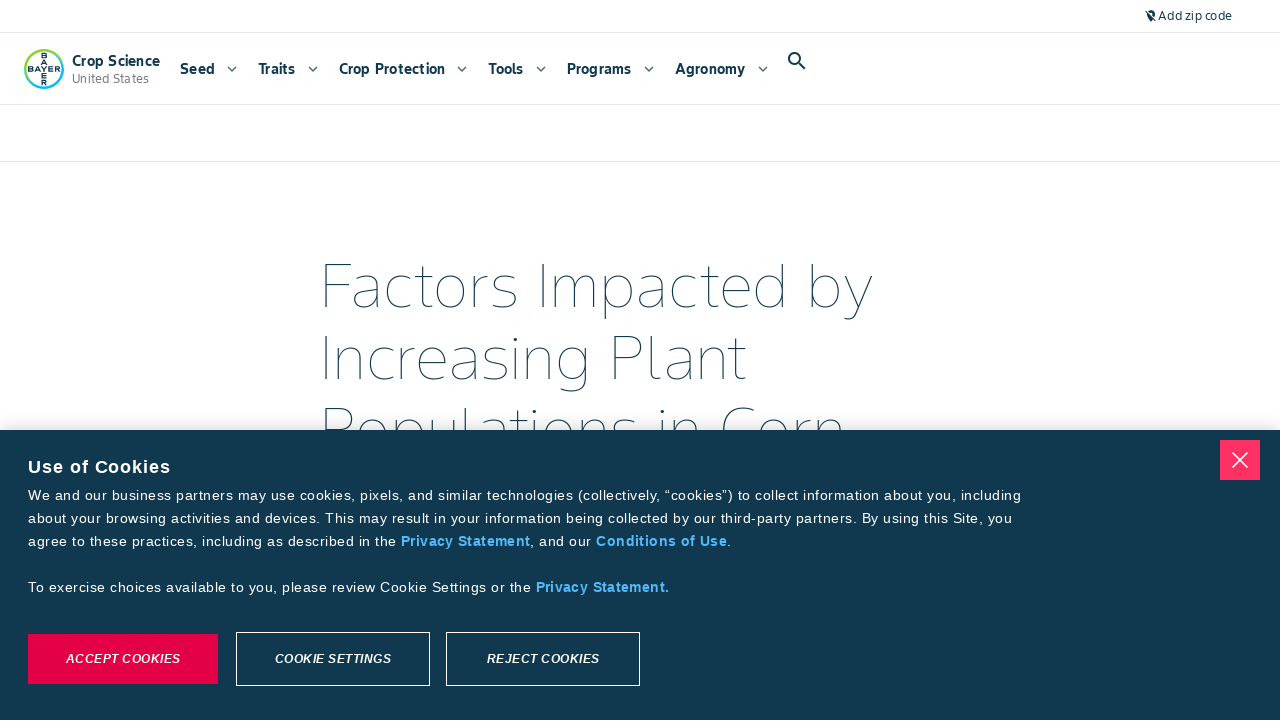

--- FILE ---
content_type: text/html; charset=utf-8
request_url: https://www.cropscience.bayer.us/articles/bayer/factors-impacted-by-increasing-plant-populations-in-corn
body_size: 119835
content:
<!DOCTYPE html><html lang="en-us"><head><meta charSet="utf-8"/><meta name="viewport" content="width=device-width, initial-scale=1, minimum-scale=1, interactive-widget=resizes-content"/><link rel="canonical" href="https://www.cropscience.bayer.us/articles/bayer/factors-impacted-by-increasing-plant-populations-in-corn"/><link rel="alternate" hrefLang="en-us" href="https://www.cropscience.bayer.us/articles/bayer/factors-impacted-by-increasing-plant-populations-in-corn"/><link rel="icon" type="image/x-icon" data-testid="favicon" href="/favicon.ico"/><link rel="apple-touch-icon" sizes="180x180" href="/apple-touch-icon.png"/><link rel="icon" type="image/png" sizes="32x32" href="/favicon-32x32.png"/><link rel="icon" type="image/png" sizes="16x16" href="/favicon-16x16.png"/><link rel="manifest" href="/site.webmanifest" crossorigin="use-credentials"/><link rel="mask-icon" href="/safari-pinned-tab.svg" color="#9d9d9d"/><meta name="apple-mobile-web-app-title" content="Bayer Farmer Experience"/><meta name="application-name" content="Bayer Farmer Experience"/><meta name="msapplication-TileColor" content="#ffffff"/><meta name="theme-color" content="#ffffff"/><title>Factors Impacted by Increasing Plant Populations in Corn | Crop Science US</title><meta name="description" content="Advances in corn product genetics combined with changes in agronomic practices have resulted in substantial increases in corn yields over the past century. "/><meta name="keywords" content=""/><meta name="robots" content="index"/><meta property="og:title" content="Factors Impacted by Increasing Plant Populations in Corn | Crop Science US"/><meta property="og:description" content="Advances in corn product genetics combined with changes in agronomic practices have resulted in substantial increases in corn yields over the past century. "/><meta property="og:image" content="https://www.cs-contentapi.bayer.com/content/dam/regional-folders/na/united-states/english/staging/e2e-migration-folder/agronomy/bayer-logo-in-field.jpeg"/><meta name="next-head-count" content="21"/><script id="__NEXT_DATA__" type="application/json">{"props":{"locale":"en-US","locales":{"en-US":{"@farmer-exp/bayer-plus":{"subpage-hero-back-button-text":"Back to dashboard","farm-card-name":"{{firstName}} {{lastName}}","farm-card-name-you":"{{firstName}} {{lastName}} (You)","farm-card-grower-id":"Grower ID: {{id}}","farm-status-licensed":"Licensed","farm-status-unlicensed":"Unlicensed","farm-widget-farm-id":"Farm ID: {{id}}","farm-widget-view-details":"View Details","farm-widget-error-title":"My Farm Group","farm-widget-error-description":"Failed to load. Refresh the page to try again","farm-widget-tooltip":"A farm group is managed by one farm manager with multiple farmers, each identified by a unique grower ID.","bp-page-heading-settings":"Connect Bayer PLUS Account","bp-page-description-settings":"Earn cash back with the Bayer PLUS Programs by purchasing eligible products that are right for your operation.","bp-page-heading":"Connect Bayer PLUS Account","bp-page-description":"Cultivate a more profitable season with Bayer PLUS. Choose from our broad portfolio of high-performance products, track your incentives and earn money back with more flexibility.","bp-page-pre-enrolled":"Your Bayer PLUS account is already connected. Continue to the next step to complete your onboarding.","bp-title":"Bayer PLUS","bpr-enroll":"Connect to Bayer PLUS","bp-enroll-benefits-title":"Show Benefits","bp-benefits-agronomy":"70+ eligible products for your operation","bp-benefits-money":"Redeem cash back with our easy-to-navigate grower portal","bp-benefits-notifications":"Get notified of key program dates related to your redemptions throughout the year","bp-growerId-enroll":"You will need your Grower ID to connect to Bayer PLUS.","bp-growerId-enroll-question":"Do you currently have a Grower ID?","bp-growerId-yes":"Yes, I have a Grower ID","bp-growerId-yes-but-no":"Yes, I have a Grower ID but I don’t know it","bp-growerId-no":"No, I don’t have a Grower ID and I need to create one","bp-growerId-why":"What is a Grower ID and why do I need one?","bp-option-growerId-title":"Please enter your Grower ID and Zip Code to connect to Bayer PLUS","bp-option-address-title":"Look up Grower ID by address","bp-option-agcelerate-title":"Register for a Grower ID on AgCelerate","bp-enroll-form-grower-id-label":"Grower ID","bp-enroll-form-zipcode-label":"Zip Code","bp-enroll-form-address-label":"Address","bp-enroll-form-city-label":"City","bp-enroll-form-state-label":"State","bp-enroll-confirm-button":"Close","bp-enroll-submit-button":"Submit","bp-enroll-search-button":"Search","bp-enroll-go-to-agcelerate-button":"Go to AgCelerate","bp-enroll-try-again-button":"Try Again","bp-enroll-continue-button":"Continue","bp-enroll-cancel-button":"Cancel","bp-enroll-close-button":"Close","bp-enroll-log-in-button":"Log in to Bayer Plus","bp-enroll-connect-button":"Connect","bpr-modal-title":"Log in to Bayer PLUS","need-help":"Need Help?","contact-bayer-support":"Contact Bayer Support","bp-option-agcelerate-prompt-1":"1.Follow the prompts on the AgCelerate website.","bp-option-agcelerate-prompt-2":"2.You’ll get an email when your Grower ID is ready.","bp-option-agcelerate-prompt-3":"3.Follow the link back to finish enrolling Bayer PLUS.","bp-cannot-find":"We could not find that Grower ID in our records.","bp-cannot-find-claimed-text":"We found this ID but it has already been claimed by another account.","bp-cannot-find-generic-error":"Something went wrong when connecting your Grower ID.","bp-cannot-find-generic-error-subtext":"Please try again later","bp-cannot-find-correction":"Check that you entered your information correctly","bp-cannot-find-growerId":"Don’t know your Grower ID?","bp-cannot-find-growerId-cta":"Look up ID by address","bp-cannot-find-create":"Need a new Grower ID?","bp-cannot-find-create-cta":"Create on new ID on Agcelerate","bp-connection-successful-heading":"We found this ID associated with your email address:","bp-connection-successful-terms-before":"By enrolling in Bayer PLUS you acknowledge Bayer’s","terms-conditions":"Terms and Conditions","bp-connection-successful-different-account":"Have a different account? Click here","bp-connection-connected":"Connected","bp-connection-enrolled":"Enrolled","bp-connection-not-connected":"Not Connected","bp-connection-successful-thank-you":"Thank you for connecting to Bayer PLUS!","bp-growerId-tooltip":"A Grower ID is a unique number that is used to buy agricultural products like seeds and insecticides. We’ll use it to track your purchases and rewards, saving you from paper work.","redemption-timeline-current-period":"Current Period","redemption-timeline-closed":"Closed","redemption-up-to-50":"Redeem up to 50%","redemption-up-to-100":"Redeem up to 100%","redemption-up-to-100-with-loyalty":"Redeem up to 100% \u003cspan class='loyalty'\u003e+ 10% loyalty bonus\u003c/span\u003e","redemption-period":"{{startDate}} - {{endDate}}","redemption-not-started":"{{yearStart}} – {{yearEnd}} Program Year will open on {{startDate}}.","redemption-ended":"{{yearStart}} – {{yearEnd}} Program Year has ended.","redemption-widget-title":"Redemption Timeline","redemption-title-description":"Track redemption deadlines for the {{year}} program year","redemption-redeem-rewards":"Redeem rewards","dashboard-hero-title":"My Bayer PLUS","dashboard-hero-current-balance":"Current Rewards Balance","dashboard-hero-redeem-cash":"Redeem cash","dashboard-hero-welcome-back":"Welcome Back, {{name}}","dashboard-hero-period-starts":"Redemption starts {{startDate}}","dashboard-hero-past-program-year":"{{year}} Program Year","dashboard-hero-viewing-previous-year":"You are currently viewing a previous year","additional-money-widget-title":"My Additional Money","additional-money-widget-description":"Manage additional money outside of your Bayer purchases","additional-money-widget-extra-rewards":"Extra Rewards","additional-money-widget-subtext":"Reflects any additional rewards or compensation accrued with Bayer PLUS","additional-money-widget-view-details":"View details","additional-money-widget-redeem-now":"Redeem now","widget-error-title":"Failed to load","widget-error-description":"Refresh the page to try again","insights-widget-title":"My Insights","insights-widget-description":"View purchase insights, farm group contributors and more","insights-widget-total-rewards":"Total Rewards","insights-widget-others":"Other(s)","insights-widget-you":"(You)","insights-widget-cta":"View Details","insights-widget-empty-title":"No Insights","insights-widget-empty-description":"No insights yet. Start purchasing to see your data here!","insights-widget-program-tab-rewards":"Bayer PLUS Rewards","insights-widget-program-tab-potato":"Bayer PLUS Potato","insights-widget-program-tab-fruitAndVegetable":"Bayer PLUS Fruit \u0026 Vegetable","insights-widget-chart-heading":"View by Program","important-dates-hero-title":"Important Dates","important-dates-hero-description":"Keep track of key program milestones and deadlines to ensure you never miss an opportunity or redemption period.","important-dates-widget-title":"Important Dates","important-dates-widget-description":"View important dates for the {{year}} program year","important-dates-widget-view":"View details","important-dates-active-dates":"Active Dates for Program Year {{year}}","important-dates-all-dates":"All Dates for Program Year {{year}}","important-dates-program-year":"Program Year {{year}}","important-dates-no-events":"No Events","important-dates-no-events-description":"There are currently no active events.","important-dates-modal-title":"Event Details","modal-close":"Close","important-dates-redeem-now":"Redeem Now","not-enrolled-title":"Bayer PLUS","not-enrolled-description":"Earn and redeem rewards","not-enrolled-start-earning":"Log In To Bayer Plus","not-enrolled-body-title":"You’re one step away from earning Bayer rewards!","not-enrolled-body-description":"Protect your yields and make the most of your investments with Bayer PLUS.","not-enrolled-body-connect":"Connect your account to view personalized insights.","not-enrolled-create-password":"Create a password","not-enrolled-verify-your-account":"Verify your account","not-enrolled-connect-your-id":"Connect Bayer PLUS account","not-enrolled-complete-your-profile":"Complete your profile","incomplete-profile-title":"You’re one step away from earning rewards!","program-year":"Program Year {{year}}","quick-links-program-overview":"Program Overview","quick-links-faqs":"FAQs","quick-links-contact-us":"Contact Us","quick-links-rewards-calculator":"Rewards Calculator","events-modal-title":"Event Details","redemption-modal-heading":"Are you sure?","redemption-modal-title":"Wait until {{date}} to earn more!","redemption-modal-subtitle":"Lorem ipsum Loyalty Program 10% lorem set amet qualified retailer. --TBD","redemption-modal-cancel-button":"Cancel","redemption-modal-continue-button":"Continue Anyway","redemption-modal-continue-button-mobile":"Continue","redemption-modal-traditional-selected":"Traditional (Selected)","redemption-modal-loyalty-rewards":"Loyalty Rewards","redeem-cash-splash-title":"Redeem Cash","redeem-additional-money-splash-title":"Redeem Additional Money","redeem-splash-description":"Redeem your rewards and specify where to send your check: to you, your operation, family, employees, or a local charity. Rewards checks typically arrive 2-3 weeks after submission.","redeem-splash-note":"Estimated time: 2 minutes","redeem-splash-cta":"Get Started","redeem-sidebar-title":"Redeem Cash","redeem-sidebar-description":"Bayer PLUS makes redeeming cash easy. Follow the on-screen prompts to enter redemption amount and recipient information before submitting your request. Check(s) can be made out to anyone residing in the U.S. – whether it is yourself, your retailer or even a charity of your choice. Redeeming your rewards is hassle-free, anytime of the season.","redeem-step-redemption-type":"Redemption Type","redeem-step-set-amount":"Set Amount","redeem-step-select-recipient":"Select Recipient","redeem-step-select-retailer":"Select Retailer","redeem-step-optional-note":"Optional Note","redeem-step-retailer-account-number":"Retailer Account Number","redeem-step-more-details":"More Details","redeem-step-review":"Review","redeem-step-group-recipient-details":"Recipient Details","redeem-step-finish":"Finish","redeem-step-submit":"Submit","redeem-step-select-recipient-error":"An error has occurred, please try again later","bpr-faq-link":"https://www.cropscience.bayer.us/bayer-plus-programs/bayer-plus-faq","redemption-amount-title":"Select Redemption Amount","redemption-amount-description":"You must redeem at least {{amount}} in rewards; if your balance is under {{amount}}, you must redeem the full amount.","redemption-amount-input":"Amount to send","redemption-amount-input-error":"Enter an amount between {{min}} and {{max}}.","redemption-amount-additional-money-input-error":"Enter an amount under {{max}}.","redemption-amount-available-to-redeem":"Available to Redeem Now: {{amount}}","redemption-amount-balance-expires":"Balance expires {{date}}","redemption-amount-preview":"Redemption Preview","redemption-amount-amount-selected":"Amount Selected","redemption-review-title":"You’re almost there!","redemption-review-subtitle":"Here is a summary of all the details you’ve completed. Edit, or continue to confirm your redemption.","redemption-review-summary":"Summary","redemption-review-recipient-name":"Business Name or Full Name","redemption-review-recipient-address":"Shipping Address","redemption-review-selected-type":"Selected Type","redemption-optional-note-title-loyalty":"Add more details for your retailer","redemption-optional-note-title-traditional":"Add an optional note to recipient","redemption-optional-note-subtitle":"This will appear on the check.","redemption-optional-note-label":"Note to recipient (optional)","redemption-optional-note-selected-retailer-label":"Selected Retailer:","redemption-optional-note-account-number-label":"Do you have an account number with your retailer?","redemption-optional-note-account-number-description":"If possible, find the account number with this retailer on an invoice to ensure a smooth transaction.","redemption-optional-note-account-number-placeholder":"Account number (optional)","redemption-optional-note-input-label":"Would you like to leave a note for your retailer?","redemption-optional-note-input-description":"Please provide any information, such as the name of the sales rep or contact person, that will help your retailer apply your reward dollars to the correct account.","redemption-amount-loyalty-bonus":"+{{amount}}% Loyalty Reward Bonus","redemption-amount-total-retailer":"Total for Retailer Account","redemption-amount-additional-money-checkbox":"I’d also like to redeem my additional money credit.","redemption-amount-additional-money-tooltip":"Lorem ipsum dolor sit amet, consectetur adipiscing elit. --TBD","redemption-recipient-title":"Select a Recipient","redemption-recipient-description":"You may send the check to yourself, your operation, family, employees, your retailer for new purchases, or to a local charity of your choice.","redemption-recipient-add-new-recipient":"Add a new recipient","redemption-recipient-list-title":"Recent Recipients","redemption-recipient-edit":"Edit","redemption-empty-title":"No Recipients","redemption-empty-description":"Add a recipient that you want to receive a cash back check.","redemption-select-recipient-modal-title":"Add Recipient","redemption-select-recipient-modal-personal-details-section-title":"Personal Details","redemption-select-recipient-modal-shipping-address-section-title":"Shipping Address","redemption-select-recipient-modal-remove-recipient-cta":"Remove Recipient","redemption-type-title":"Select Redemption Type","redemption-type-subtitle-redeem-now":"Redeem Now","redemption-type-description-redeem-now":"Choose one option below.","redemption-type-description-redeem-now-50-percent":"You can redeem up to 50% of your total rewards right now.","redemption-type-warning":"Please select a redemption type to continue.","redemption-type-subtitle-redeem-later":"Redeem Later","redemption-type-description-redeem-later":"Wait until November 1st to earn an additional 10% loyalty bonus when you send directly to an authorized retailer.","redemption-type-traditional-redemption-label":"Traditional Redemption","redemption-type-traditional-redemption-sub-label":"Send up to {{amount}} to myself or to someone else I designate","redemption-type-loyalty-redemption-label":"Loyalty Redemption","redemption-type-loyalty-redemption-sub-label-50-traditional":"Send up to {{amount}} to myself or to someone else I designate","redemption-type-loyalty-redemption-sub-label-loyalty-rewards":"Send up to {{amount}} to the retailer of my choice ({{baseAmount}} + {{rewardsPercentage}} bonus)","redemption-type-loyalty-redemption-sub-label-100-traditional":"Redemption period ended {{endDate}}.","redemption-type-loyalty-redemption-sub-label-traditional-and-additional-money":"Redemption period ended {{endDate}}.","redemption-type-loyalty-redemption-help-text":"If possible, have the account number associated with your eligible Bayer retailer on hand to help ensure a smooth transaction.","redemption-error":"There was an error processing your redemption. Please try resubmitting.","redemption-success-title":"Success! Your redemption money is on it’s way.","redemption-success-description":"The receipt for your redemption is below. Please allow 4-6 weeks for your money to arrive.","redemption-success-cta":"Back to dashboard","redemption-email-retailer":"Email your retailer (optional)","redemption-email-retailer-description":"Would you like to email a copy of your redemption receipt to your retailer?","redemption-email-retailer-label":"Retailer email address","redemption-email-retailer-cta":"Send email","redemption-email-retailer-send-another":"Send another","redemption-email-success":"A receipt was sent to {{email}}","redemption-email-validation":"Please enter a valid email address.","redemption-success-redeem-again":"Redeem Again","receipt-traditional-amount-title":"Traditional Redemption","receipt-loyalty-amount-title":"Loyalty Redemption","receipt-optional-note-field":"Optional Note","receipt-status-submitted":"Submitted","receipt-status-processing":"Processing","receipt-status-paymentissued":"Payment Issued","receipt-status-paymentcleared":"Payment Cleared","receipt-status-paymentvoided":"Payment Voided","receipt-status-cancelled":"Cancelled","select-retailer-title":"Select a Retailer","select-retailer-recent-retailers-tab-title":"Recent Retailers","select-retailer-recent-retailers-tab-title-mobile":"Recents","select-retailer-search-retailers-tab-title":"Search For Retailer","select-retailer-search-retailers-tab-title-mobile":"Search","select-retailer-recent-retailers-description":"Below is a list of eligible Bayer retailers you have made purchases from in the past two years.","select-retailer-search-retailers-state-description":"Select a State to start.","select-retailer-search-retailers-fields-description":"Search Retailer Name, City, or Zipcode to view results.","select-retailer-search-state-label":"State","select-retailer-search-city-label":"City","select-retailer-search-name-label":"Retailer Name","select-retailer-search-zip-code-label":"Zipcode","select-retailer-search-retailers-results-count":"{{count}} Results","failed-load-error-title":"Failed to load","failed-load-error-description":"Refresh the page to try again","select-retailer-recent-no-results-title":"No Recent Retailers","select-retailer-recent-no-results-description":"To select a retailer, navigate to the \"Search for Retailer\" tab to find eligible retailers.","select-retailer-search-no-results-title":"No Results","select-retailer-search-no-results-description":"Try adjusting your search filters to see more retailers.","select-retailer-search-zip-code-invalid":"Invalid Zip Code","select-retailer-search-load-more":"Load More","my-activity-back-button":"Back","my-activity-transaction-title":"Transaction Details","my-activity-transaction-description":"View all the information associated with this qualified purchase.","my-activity-qualified-purchase-title":"Qualified Purchase Details","my-activity-qualified-purchase-description":"View all the information associated with this qualified purchase.","my-activity-cash-back-title":"Cash Back Details","my-activity-cash-back-description":"View all the information associated with this cash back transaction.","my-activity-loyalty-rewards-title":"Loyalty Rewards Details","my-activity-loyalty-rewards-description":"View all the information associated with this Loyalty Rewards Redemption Receipt.","my-activity-additional-money-title":"Additional Money Details","my-activity-additional-money-description":"View all the information associated with this Additional Money Redemption Receipt.","my-activity-flag-transactions-deadline":"Flag any transactions for inaccuracies by {{date}}.","resources-bayer-plus-rewards-title":"Explore Bayer PLUS Rewards","resources-bayer-plus-rewards-description":"Discover everything you need to know about Bayer PLUS programs, including eligibility and program benefits tailored to your operation.","resources-bayer-plus-rewards-cta":"View Program Details","resources-calculator-title":"Predict your Future Rewards","resources-calculator-description":"Utilize the Bayer PLUS Rewards Calculator to estimate your potential earnings and choose the products that best suit your needs.","resources-calculator-cta":"Go to Rewards Calculator","resources-help-center-title":"Need help with your rewards?","resources-help-center-description":"Reach out to our support team with any questions or feedback—we’re here to assist you.","resources-help-center-cta":"Contact Bayer PLUS Support","receipt-transaction-title":"Transaction Receipt","receipt-qualified-purchase-title":"Qualified Purchase","receipt-cash-back-title":"Redemption Receipt","receipt-loyalty-rewards-title":"Redemption Receipt","receipt-additional-money-title":"Redemption Receipt","receipt-print":"Print","receipt-qualified-purchase-amount-title":"Rewards Earned","receipt-cash-back-amount-title":"Total Redemption Amount","receipt-loyalty-rewards-amount-title":"Total Redemption Amount","receipt-additional-money-amount-title":"Total Redemption Amount","receipt-invoice-date-field":"Invoice Date","receipt-invoice-number-field":"Invoice Number","receipt-product-field":"Product","receipt-quantity-field":"Quantity","receipt-retailer-name-field":"Retailer Name","receipt-invoice-category-field":"Invoice Category","receipt-qualified-acres-field":"Qualified Acres","receipt-pay-acres-field":"Pay Acres ($/acres)","receipt-order-number-field":"Order Number","receipt-order-status-field":"Order Status","receipt-order-date-field":"Order Date","receipt-date-field":"Date","receipt-payee-field":"Payee","receipt-retailer-field":"Retailer","receipt-id-field":"ID","receipt-status-field":"Status","receipt-creation-date-field":"Creation Date","receipt-expiration-date-field":"Expiration Date","receipt-description-field":"Description","receipt-incentive-category-field":"Incentive Category","receipt-shipping-address-field":"Shipping Address","receipt-rewards-redemption-amount":"Reward Redemption Amount","receipt-loyalty-rewards-bonus":"Bayer Loyalty Reward Bonus","receipt-pdf-breakdown-traditional-redemption":"Traditional Redemption","receipt-pdf-breakdown-loyalty-redemption":"Loyalty Redemption","receipt-pdf-breakdown-loyalty-bonus":"10% Loyalty Bonus","receipt-pdf-breakdown-additional-money":"Additional Money","activity-table-download-csv":"Download CSV","activity-table-transaction-title":"All Transactions","activity-table-qualified-purchase-title":"Qualified Purchases","activity-table-cash-back-title":"Cash Back","activity-table-loyalty-rewards-title":"Loyalty Rewards","activity-table-additional-money-title":"Additional Money","activity-table-cash-back-subtitle":"This is a history of your cash back checks.","activity-table-loyalty-rewards-subtitle":"This is a history of your loyalty rewards redemption.","activity-table-additional-money-subtitle":"This is a history of any transactions related to additional money credited to your account.","activity-table-qualified-purchase-subtitle":"View your previous qualified purchases by program below, and see how your rewards are adding up.","activity-table-transaction-subtitle":"Find any transaction from your transaction history, no matter which program it's associated with.","activity-table-search-qualified":"Search by product","activity-table-search-transactions":"Search","activity-table-search-filter":"Search In","activity-table-toggle-fruits-and-vegetable":"Fruit \u0026 Vegetable","activity-table-toggle-rewards":"Rewards","activity-table-toggle-potato":"Potato","activity-table-empty-state-title":"No redemptions yet","activity-table-empty-state-subtitle":"When you redeem your rewards it will show up here.","activity-table-transactions-empty-state-title":"No transactions yet","activity-table-transactions-empty-state-subtitle":"Once added, they will show up here.","activity-table-transactions-empty-state-cta":"Explore Products","activity-table-error-state-title":"Failed to load","activity-table-error-state-subtitle":"Refresh the page to try again","select-retailer-search-retailers-description":"Get started searching for an eligible retailer by first selecting a state below.","my-activity-hero-title":"My Activity","my-activity-hero-description":"Stay up to date on your purchases, cash back submissions, loyalty redemptions, and key information—all in one place.","activity-table-cash-back-order-number":"Order Number","activity-table-cash-back-date":"Date","activity-table-cash-back-amount":"Amount","activity-table-cash-back-payee":"Payee","activity-table-cash-back-status":"Status","activity-table-loyalty-rewards-order-number":"Order Number","activity-table-loyalty-rewards-date":"Date","activity-table-loyalty-rewards-payee":"Retailer","activity-table-loyalty-rewards-loyalty-amount":"Loyalty Bonus","activity-table-loyalty-rewards-amount":"Redeemed Rewards","activity-table-loyalty-rewards-total-check-amount":"Total Check Amount","activity-table-loyalty-rewards-status":"Status","activity-table-additional-money-creation-date":"Creation Date","activity-table-additional-money-expiration-date":"Expiration Date","activity-table-additional-money-description":"Description","activity-table-additional-money-amount":"Amount","activity-table-qualified-purchases-incentive-category":"Type","activity-table-qualified-purchases-product":"Product","activity-table-qualified-purchases-qualified-acres":"Qualified Acres","activity-table-qualified-purchases-pay-rate":"Pay Rate","activity-table-qualified-purchases-pay-rate-rewards":"Pay Rate ($/Acre)","activity-table-qualified-purchases-pay-rate-fruits-and-vegetable":"Pay Rate","activity-table-qualified-purchases-pay-rate-potato":"Pay Rate ($/gal)","activity-table-qualified-purchases-earnings":"Earnings","activity-table-all-transactions-flag":"Flag","activity-table-all-transactions-invoice-number":"Invoice Number","activity-table-all-transactions-product":"Product","activity-table-all-transactions-quantity":"Quantity","activity-table-all-transactions-invoice-date":"Date","activity-table-all-transactions-retailer":"Retailer","activity-table-all-transactions-purchaser":"Purchaser","bp-support-page-banner-title":"Contact Bayer PLUS","bp-support-page-banner-subtext":"Petierunt uti sibi concilium totius Galliae in diem certam indicere. Sum sociis natoque penatibus et magnis dis parturient. ----TBD","bp-support-form-title":"Have a question?","bp-support-form-subtext":"Call us at","bp-support-form-subtext-rest":"or send your questions or comments to have them answered via email. We will attempt to respond to all questions within 24 hours or the next business day.","bp-support-page-phone-number":"877-976-8286","bp-support-help-panel-chat-title":"Find an answer fast","bp-support-help-panel-chat-subtext":"Check out our comprehensive Help Center see frequently asked questions.","bp-support-help-panel-chat-link":"Go to Bayer PLUS FAQ","bp-support-help-panel-phone-title":"Call Us","bp-support-help-panel-phone-subtext":"Phones are open Monday–Friday 8:00AM–5:00PM CST","bp-support-help-panel-phone-link":"877-976-8286","bp-support-help-panel-email-title":"Email Us","bp-support-help-panel-email-subtext":"Email us directly","bp-support-help-panel-email-link":"cropsciencesupport@bayer.com","bp-support-inquiry-text":"Inquiry Type (Optional)","bp-support-message-optional-text":"Write a message (Optional)","bp-support-contact-method-title":"How would you like us to contact you?","bp-support-contact-method-email":"Email","bp-support-contact-method-text":"Phone Number","bp-support-contact-time-title":"What is the best time of day to contact you?","bp-support-contact-time-morning":"Morning","bp-support-contact-time-afternoon":"Afternoon","flag-transaction-modal-close":"Close","flag-transaction-modal-cancel":"Cancel","flag-transaction-modal-submit":"Submit","flag-transaction-modal-try-again":"Try Again","flag-transaction-modal-title":"Flag Transaction","flag-transaction-modal-transaction-information":"Transaction Information","flag-transaction-modal-issue-area":"Issue Area","flag-transaction-modal-issue-add-more-information":"Describe the Issue(s)","flag-transaction-modal-success-title":"Success! Your transaction was flagged.","flag-transaction-modal-success-description":"The flagged transaction will be sent to Bayer PLUS customer support and will be evaluated. Please allow time for the report to be reviewed.","flag-transaction-modal-error-title":"Error flagging transaction.","flag-transaction-modal-error-description":"Something went wrong. Please try again later.","flag-transaction-banner-text":"Notice an error?","flag-transaction-banner-cta":"Flag Transaction","flagged-transaction-modal-title":"Flagged Transaction","flagged-transaction-submission-information":"Submission Information","flagged-transaction-un-flag-transaction":"Unflag Transaction","flagged-transaction-close":"Close","flagged-transaction-try-again":"Try Again","flagged-transaction-banner":"This transaction was flagged by {{userName}} on {{date}}. Please check your email for further communication.","flagged-transaction-banner-cta":"View Details","flagged-transaction-modal-error-title":"Error resolving transaction","flagged-transaction-modal-error-description":"Something went wrong. Please try again later.","un-flagged-transaction-banner":"This transaction was unflagged by {{userName}} on {{date}}.","transaction-field-invoice-date":"Invoice Date","transaction-field-invoice-number":"Invoice Number","transaction-field-product":"Product","transaction-field-quantity":"Quantity","transaction-field-retailer-name":"Retailer Name","transaction-field-other":"Other","missing-transaction-modal-title":"Report Missing Transaction","missing-transaction-modal-transaction-information":"Provide Transaction Information","missing-transaction-transaction-description":"Add the following information for one missing transaction at a time. If you have more than one missing transaction, you may create a separate report after submitting.","missing-transaction-modal-attach-invoice":"Attach Invoice(s)","missing-transaction-modal-attach-invoice-description":"Add up to 5 files (receipts, bank statements, etc.) to your report.","missing-transaction-modal-additional-information":"Provide Additional Information (Optional)","missing-transaction-modal-additional-information-description":"You can provide information about the product(s) you’re missing along with the quantity, and add any other comments that would be helpful.","missing-transaction-modal-invoice-number":"Invoice Number","missing-transaction-modal-retailer-name":"Retailer Name","missing-transaction-modal-missing-products":"Missing Product(s)","missing-transaction-modal-missing-products-help-text":"If more than one product, separate by comma.","missing-transaction-modal-add-more-information":"Describe the Issue","missing-transaction-modal-success-title":"Success! Your missing transaction was reported.","missing-transaction-modal-success-description":"The information will be sent to Bayer PLUS support to be evaluated. Please allow time for any changes to be reflected.","missing-transaction-modal-error-title":"Error submitting report.","missing-transaction-modal-error-description":"Something went wrong. Please try again later.","missing-transaction-modal-close":"Close","missing-transaction-modal-cancel":"Cancel","missing-transaction-modal-create-new-report":"Create new report","missing-transaction-modal-try-again":"Try again","missing-transaction-modal-submit":"Submit","missing-transaction-info-banner":"Your retailer may not have submitted your transaction(s) for processing yet. Please check back after 08/31.","missing-transaction-banner-text":"Missing a transaction?","missing-transaction-banner-cta":"Add missing transaction","missing-transaction-banner-past-transactions-link":"View Past Submissions","past-transactions-modal-submissions-title":"Missing Transaction Submissions","past-transactions-modal-detail-title":"Missing Transaction","past-transactions-modal-back-button":"Back","past-transactions-info-banner":"The follow are your missing transaction submissions. Please check your email for further communication and resolutions.","past-transactions-resolved":"Resolved","past-transactions-details-title":"Submission Information","past-transactions-submitted":"Submitted","past-transactions-submitted-on":"Submitted On","past-transactions-mark-resolved":"Mark As Resolved","past-transactions-modal-try-again":"Try Again","past-transactions-resolve-error-title":"Error resolving transaction","past-transactions-resolve-error-description":"Something went wrong. Please try again later.","top-earning-products-title":"Top Earning Products","top-earning-products-subtitle":"A breakdown of the products that earn you the highest rewards","top-earning-products-product-column":"Product","top-earning-products-qualified-gallons-column":"Qualified Gallons","top-earning-products-qualified-purchase-column":"Qualified Purchase","top-earning-products-qualified-acres-column":"Qualified Acres","top-earning-products-pay-rate-column":"Pay Rate","top-earning-products-rewards-earned-column":"Rewards Earned","top-earning-products-view-all":"View all","top-earning-products-pay-rate-acre-suffix":"/acre","top-earning-products-pay-rate-gal-suffix":"/gal","top-earning-products-error-title":"Loading Error","top-earning-products-error-subtitle":"Refresh the page to try again.","top-earning-products-empty-title":"No Data Available","top-earning-products-empty-subtitle":"No insights yet. Start purchasing to see your data here!","top-earning-products-product-selector-label":"View by Program","insights-hero-title":"Insights","insights-hero-description":"My Insights provides you with personalized insights and key loyalty information for your farm group, helping you make the most of every decision.","insights-total-earned-rewards":"Total Earned Rewards","insights-available-rewards":"Available Rewards","insights-available-loyalty-bonus":"Available Loyalty Bonus","insights-upcoming-loyalty-bonus":"Upcoming Loyalty Bonus","insights-card-total-earned-rewards-tooltip":"This value is the sum of your redeemed rewards and your available rewards","insights-card-available-rewards-tooltip":"This value is the sum of your redeemable rewards based on the current period, excluding loyalty bonuses","insights-card-available-loyalty-bonus-tooltip":"This value is 10% of your available rewards, redeemable during the loyalty period","insights-card-error":"Loading Error. Refresh the page to try again.","insights-card-since-date":"Since","insights-card-expires-date":"Expires","insights-card-available-date":"Available","insights-toggle-fruits-and-vegetable":"Bayer PLUS Fruit \u0026 Vegetable","insights-toggle-rewards":"Bayer PLUS Rewards","insights-toggle-potato":"Bayer PLUS Potato","program-incentives-breakdown-section-title":"Program Incentive Breakdown","program-incentives-breakdown-section-description":"A breakdown of rewards earned by product group","program-incentives-breakdown-section-alternative-value":"Qualifying","program-incentives-breakdown-section-chips-label":"View by Program: ","program-incentives-breakdown-section-chart-total-label":"Total Products","program-incentives-breakdown-section-chart-hover-description":"Hover for detailed insights.","program-incentives-breakdown-section-chart-hover-label-1":"{{count}} product","program-incentives-breakdown-section-chart-hover-label-n":"{{count}} products","program-incentives-breakdown-section-total-earned-label":"Total Earned Rewards","program-incentives-breakdown-section-disclaimer":"*Rewards are calculated starting with the highest acre product, also known as your “qualifying product.”","program-incentives-breakdown-section-error-title":"Loading Error","program-incentives-breakdown-section-error-description":"Refresh the page to try again.","farm-group-contributors-title":"Farm Group Contributors","farm-group-contributors-description":"A breakdown of rewards earned by each farmer in your farm group","farm-contributors-breakdown-section-chips-label":"View by Program: ","farm-contributors-breakdown-section-chart-total-label":"Total Contributors","farm-contributors-breakdown-section-chart-hover-description":"Hover for detailed insights.","farm-contributors-breakdown-section-chart-hover-label-1":"({{count}} product)","farm-contributors-breakdown-section-chart-hover-label-n":"({{count}} products)","farm-contributors-breakdown-section-total-earned-label":"Total Earned Rewards","farm-contributors-breakdown-section-error-title":"Farm Group Contributors","farm-contributors-breakdown-section-error-description":"Refresh the page to try again.","farm-contributors-breakdown-section-alternative-value":"Qualifying","breakdown-section-see-more-button":"See {{number}} more","breakdown-section-see-less-button":"See less","redemption-breakdown-title":"Redemption Breakdown","redemption-breakdown-description":"A breakdown of any redeemed and available rewards, including any applicable bonuses","redemption-breakdown-total-redeemed-label":"Total Redeemed","redemption-breakdown-total-available-label":"Total Available","redemption-breakdown-redeemed-rewards-label":"Redeemed Rewards","redemption-breakdown-redeemed-loyalty-label":"Redeemed Loyalty Bonus","redemption-breakdown-available-rewards-label":"Available Rewards","redemption-breakdown-available-loyalty-label":"Available Loyalty Bonus","redemption-breakdown-pending-loyalty-tooltip":"This value becomes redeemable during the loyalty period","redemption-breakdown-empty-state-title":"No Data Available","redemption-breakdown-empty-state-description":"No insights yet. Start purchasing to see your data here!","insights-error-title":"Loading Error","insights-error-description":"Refresh the page to try again.","bp-enroll-login-button":"Log In to Bayer Plus","bp-enroll-button":"Enroll","bp-enroll-profile-settings-button":"Connect","bp-enroll-login-heading":"Log in to your Bayer PLUS account","bp-enroll-login-description":"Please use your credentials for mybayerplus.com to connect your rewards information.","bp-enroll-login-sign-up":"Don’t have an account? Sign Up","bp-enroll-username-label":"Username","bp-enroll-password-label":"Password","bp-enroll-forgot-username":"Forgot Username","bp-enroll-forgot-password":"Forgot Password","bp-enroll-invalid-inputs":"The username and/or password information you have entered is incorrect.","bp-enroll-login-button-label":"Log In","rewards-earned-title":"Rewards Earned from All Programs","rewards-earned-description":"A breakdown of your total earnings across all enrolled programs","missing-transaction-farm-unit-error":"This missing transaction with this invoice number has already been submitted by someone in your farm group. Please contact support for further assistance.","missing-transaction-user-error":"You have already submitted a missing transaction for this invoice number. Please check your email or contact support for assistance.","shadowing-error-modal-title":"Read-Only Session","shadowing-error-modal-content":"This session is read-only. Updates and new entries are not permitted.","qualifying-product-tooltip":"Rewards are calculated starting with the highest acre product, also known as your “qualifying product.”"},"@farmer-exp/bayer-plus-rewards-calculator":{"splash-title":"Rewards Calculator","splash-description":"Protect your yields and make the most of your investments, with Bayer PLUS Rewards. Make your selection from a list of eligible products and see how your smart agronomic choices add up.","splash-note":"Estimated time: 3 minutes","splash-cta":"Get Started","wizard-restart":"Restart Calculator","results-print-button-text":"Print","results-download-button-text":"Download","results-hero-title":"Bayer PLUS Rewards Calculator","results-hero-description":"Click Enroll Today to start earning rewards.","results-hero-cta-text":"Enroll Today","results-hero-back-button-text":"Back","results-title":"Your Estimated Rewards Total","results-description":"See a breakdown of how much you earned in each incentive category.","results-loyalty":"Loyalty Rewards","results-loyalty-tooltip":"+10% Loyalty Reward Bonus when redeemed to an eligible retailer","results-table-title":"Products Included in Rewards Calculation","results-table-product-header":"Product","results-table-acres-header":"Qualified Acres","results-table-volume-header":"Volume","results-table-rate-header":"Rewards rate","results-table-rewards-header":"Rewards","results-table-total":"Total Rewards:","results-table-disclaimer":"*Rewards are calculated starting with the highest acre product, also known as your “qualifying product.”","results-calculations-disclaimer":"*Estimated rewards are based on current calculator selections ONLY. This calculator is not connected to your purchase history or current reward totals.","results-count-as-one-disclaimer":"*{{category}} products count as a single product in the Bayer PLUS Rewards program.","results-qualifying":"Qualifying*","calculator-preferences-purchase-plan-heading":"When do you plan to purchase?","calculator-preferences-purchase-units-heading":"Should we calculate rewards based on acreage or volume?","calculator-preferences-units-acres-description":"I know how many acres of product I need","calculator-preferences-units-volume-description":"I know how much volume of product I need","calculator-preferences-units-acres-label":"Acres","calculator-preferences-units-volume-label":"Volume","calculator-preference-heading":"Calculator Preferences","calculator-preference-description":"See how your smart agronomic choices add up. Get started by selecting the year you plan to purchase and basis for calculation in acres or volume.","calculator-preferences-duration":"{{startDate}} to {{endDate}}","calculator-preferences-error":"Missing information. Please complete the selections to continue.","running-total-heading":"Running Total","running-total-see-rates":"See rates","running-total-requirements-title":"Requirements","running-total-requirement-purchased-goal":"Purchased {{min}} portfolio products","running-total-requirement-running-total-goal":"Reach the {{amount}} minimum","running-total-breakdown-title":"Breakdown","running-total-breakdown-total-rewards":"Total Rewards","running-total-rewards-bonus":"+{{percentage}}% Loyalty Reward Bonus","running-total-retailer":"Total if sent to Retailer Account","running-total-requirements-tooltip":"You must meet both of these requirements to be eligible to redeem rewards","running-total-rewards-tooltip":"Earn {{percentage}}% when redeemed to an eligible retailer during {{startDate}} to {{endDate}}","calculation-breakdown-title":"Rates Calculation Breakdown","calculation-breakdown-subtitle":"Break down of earnings by incentive category","calculation-breakdown-description":"Only eligible product purchases will qualify. Rewards will be calculated starting with the highest acre product.","calculation-breakdown-step-incentives":"{{name}} Incentives","calculation-breakdown-incentives-array-title":"{{total}} Products","calculation-breakdown-incentives-array-description":" = Earn ${{rate}}/acre","calculation-breakdown-incentives-array-description-additional":" = Earn an additional ${{rate}}/acre","calculation-breakdown-amount-acre":"${{rate}}/A","calculation-breakdown-amount-acre-description":"Earn ${{rate}}/acre on each \u003cstrong\u003e{{step}}\u003c/strong\u003e","calculation-breakdown-amount-acre-description-additional":"Earn ${{rate}}/acre of \u003cstrong\u003e{{category}}\u003c/strong\u003e when paired with 1 acre of an eligible \u003cstrong\u003e{{pairedStep}} {{pairedCategory}}\u003c/strong\u003e","calculation-breakdown-modal-close":"Close","calculator-add-another-product":"Add Product","calculator-select-product-label":"Product","calculator-acres-label":"Acres","calculator-unit-label":"Volume","calculator-match-rate":"Match Rate","calculator-total-units":"Total Units","calculator-total-acres":"Total Acres","calculator-remove":"Remove","calculator-option-added":"Added","unit-bag":"bag","unit-bag-plural":"bags","unit-lbs":"lbs","unit-lbs-plural":"lbs","unit-gallon":"gallon","unit-gallon-plural":"gallons","unit-acres":"acre","unit-acres-plural":"acres","print-modal-header-title":"Print Rewards Calculation","download-modal-header-title":"Download Rewards Calculation","print-modal-top-description":"Print your Bayer PLUS Rewards Calculation","print-modal-top-subtext":"View the product-by-product breakdown of your estimated rewards.","print-modal-bottom-description":"Add optional information","print-modal-bottom-subtext":"Notes will appear on your PDF and print cover page","download-modal-top-description":"Download your Bayer PLUS Rewards Calculation","reset-all-values":"Reset all values","bpr-faq-link":"https://www.cropscience.bayer.us/bayer-plus-programs/bayer-plus-faq","loading-pending-title":"Loading...","loading-pending-message":"Customizing the calculator to your preferences.","loading-error-title":"Calculator failed to load","loading-error-message":"Click the button below to refresh the page.","loading-error-cta":"Try Again","results-pdf-title":"Bayer-Plus-Rewards-Incentives-Breakdown","results-warning-modal-title":"Are you sure?","results-warning-modal-close":"Close","results-warning-modal-heading":"Your calculation is not earning rewards","results-warning-modal-description":"Your selected products do not meet the requirements to earn rewards. Add more products to see your potential earnings.","results-warning-modal-continue":"Continue","results-rewards-total-not-met":"You must reach $1,500 in rewards to redeem cash back.","results-requirements-not-met":"You need at least two portfolio products and reach $1,500 in rewards to redeem cash back."},"@farmer-exp/bayer-plus-rewards-onboarding":{"splash-title":"Welcome to Onboarding","splash-description":"Welcome to Bayer Crop Science United States. Complete your onboarding to finish setting up your account. ","splash-note":"Estimated time: 5 minutes","splash-cta":"Get Started","sidebar-title":"Complete Your Onboarding","sidebar-description-new":"Unlock the full potential of your account by completing your Onboarding. Gain access to personalized insights tailored to your needs and enroll in Bayer Plus to enjoy exclusive rewards, insightful data, and premium support. Finish your onboarding now and start experiencing the benefits designed just for you.","sidebar-description-migrated":"Unlock the full potential of your account by completing your Onboarding. Gain access to personalized insights tailored to your needs and connect to Bayer PLUS to enjoy exclusive rewards, insightful data, and premium support. Finish your onboarding now and start experiencing the benefits designed just for you!","step-my-account-title":"My Account","step-profile-details-title":"Profile Details","step-phone-number-title":"Phone Number","step-connect-accounts-title":"Connect Accounts","step-bayer-plus-title":"Bayer PLUS","step-review-title":"Review","step-my-account":"My Account","step-profile-information":"Profile Details","step-phone-number":"Phone Number","step-connect-accounts":"Connect Accounts","step-bayer-plus":"My Bayer PLUS","step-review":"Review","field-accounts":"Accounts","field-first-name":"First Name","field-last-name":"Last Name","field-email":"Email","field-zip-code":"Zip Code","field-phone-number":"Phone Number","field-agcelerate":"Agcelerate","field-climate-field-view":"Climate FieldView","field-bayer-plus":"Bayer PLUS","verified":"Verified","not-verified":"Not Verified","connected":"Connected","not-connected":"Not Connected","optional":"Optional","enrolled":"Enrolled","not-enrolled":"Not Enrolled","grower-id":"Grower ID: {{id}}","review-title":"Review","review-description":"Here's a summary of all the details you've completed. Edit or click finish to complete onboarding.","summary-title":"You’re Almost There!","summary-description":"Here’s a summary of all the details you’ve completed. Edit or Click finish to complete onboarding.","summary-submit-error":"There was an error completing your onboarding. Please try again.","profile-details-title":"Profile Details","profile-details-description":"This information helps us to get to know you better and to find your other Bayer accounts.","profile-details-set-up-profile":"Set up your profile with these details:","profile-details-mailing-zip-code-title":"Mailing Zip Code:","profile-details-mailing-zip-code-description":"Add your default zip code to enable product recommendations and localized content. You can update it anytime in your account preferences.","profile-details-required-field":"This field is required.","phone-verification-continue":"Continue","phone-verification-title":"Add a phone number","phone-verification-description":"Providing a phone number is required for verifying your account.","phone-verification-input-phone-title":"Please add a phone number you can verify with call or text.","phone-verification-input-phone-label":"Enter Phone Number*","phone-verification-input-phone-code":"Select Country Code*","phone-verification-input-phone-error":"Please enter a valid phone number","phone-verification-input-verify-error":"There was a problem sending a verification code to {{phone}}. Please enter a different phone number","phone-verification-method-title":"How would you like for us to verify your phone number?","phone-verification-method-call":"Call me at {{phone}}","phone-verification-method-text":"Text me at {{phone}}","phone-verification-verify-title":"Verification code has been sent to {{phone}}","phone-verification-verify-label":"Input Code","phone-verification-verify-change":"change","phone-verification-verify-disclaimer":"Your code will expire in 5 minutes.","phone-verification-verify-did-not-receive":"Didn’t receive a code?","phone-verification-verify-resend":"Resend","phone-verification-verify-resending-code":"Resend code in 30s","phone-verification-verify-code":"Verify Code","phone-verification-verify-error":"Invalid verification code","phone-verification-verified-title":"Your phone number has been verified","phone-verification-verified-description":"Continue to the next step to complete your onboarding.","carousel-slide-1-title":"Hi {{name}}, Welcome to the Bayer Crop Science Farmer Experience!","carousel-slide-1-title-anonymous":"Hi, Welcome to the Bayer Crop Science Farmer Experience!","carousel-slide-1-description":"Complete your onboarding to finish setting up your account and unlock personalized recommendations, tools and more.","carousel-slide-1-title-returning":"Welcome back, {{name}}!","carousel-slide-1-description-returning":"Experience the all-new Bayer Crop Science Experience. Finish setting up your account to access rewards, personalized recommendations, and more.","carousel-slide-2-title":"Save Your Products","carousel-slide-2-description":"Easily browse products from your favorite brands and save them for later when it is time for planting season.","carousel-slide-3-title":"Earn \u0026 Redeem Your Rewards","carousel-slide-3-description":"Protect your yields and make the most of your investments, with the Bayer PLUS Rewards Program","carousel-estimated-time":"Estimated time: 5 minutes","carousel-begin-onboarding":"Begin onboarding","loading-new-user-onboarding-finished":"Creating Your Dashboard...","loading-migrated-user-onboarding-finished":"Updating Your Dashboard...","loading-onboarding-finished-subtext":"With your new dashboard you can stay up to date on products, resources, and tools for your operation. Access rewards, farm details, and team members all in one place.","onboarding-finish-button":"Finish"},"@farmer-exp/calculator":{"accelerators-how-many-brands":"How Many","brand-select":"Select","info-three-years-message":"CONGRATULATIONS! YOU ACHIEVED THE MAXIMUM OF THIS ACCELERATOR AND WOULD RECEIVE 30% BONUS ON IMPULSES!","info-two-years-message":" YOU WOULD RECEIVE 20% BONS IN IMPULSES, BUT IT IS POSSIBLE TO EARN MORE.","alert-messages-warning-message":"You haven't hit that accelerator yet.","calculate-results":"Calculate","clear-results":"Clear calculator results"},"@farmer-exp/charts-ui":{"bento-chart-bottom-of-range-label":"Poor","bento-chart-top-of-range-label":"Excellent","bento-legend-local-title":"Local Rating Scale","bento-legend-local-highly-recommended":"Highly Recommended","bento-legend-local-recommended-with-management":"Recommended with Management","bento-legend-local-use-with-management":"Use with Management","bento-legend-local-not-recommended":"Not Recommended","bento-legend-local-new-product":"New Product","bento-legend-local-use-with-appropriate-management":"Use with Appropriate Management","bento-legend-national-title":"National Rating Scale","bento-legend-national-description":"1 = Excellent, 9 = Poor, NR = Not Recommended, - = data is insufficient at this time.","bento-legend-national-wheat-description":"Excellent (1-2); Very Good (3-4); Good (5-6); Fair (7-8); and Poor (9)","bento-legend-herbicide-sensitivity-title":"Herbicide Sensitivity","bento-legend-herbicide-sensitivity-description":"A = Acceptable, C = Caution, W = Warning. Environmental conditions may cause herbicide interactions different than indicated for a particular growing season.","bento-legend-herbicide-tolerance-title":"Herbicide Tolerance","bento-legend-herbicide-tolerance-description":"Ratings are based on observations and research using herbicides at labeled and above labeled rates to simulate extreme environmental conditions, misapplication and adverse soil pH or organic content.","bento-table-tooltip-aria-label":"Additional Information"},"@farmer-exp/contingency-states":{"default-redirect-headline":"URL no longer available","default-redirect-support-text":"We will redirect you to the homepage","default-redirect-button-label":"Go to homepage","default-redirect-button-path":"/","logout-headline":"Logout Successful","logout-support-text":"You will be redirected to the homepage","logout-button-label":"Back to Home","logout-button-path":"/","no-valid-states":"No valid results"},"@farmer-exp/crop-protection":{"title-application":"Application","title-pests":"Pests","title-key-pests":"Key Pests","title-approved-in":"Approved In","title-safety-materials":"Safety Materials","title-effective-against":"Effective Against","title-registered-crops":"Registered Crops","headline-overview":"CROP PROTECTION","select-crop":"Selected Crop","pack-sizes":"Pack sizes","group-number":"Group Number","product-form":"Formula","registrantion-number":"Registration Number","mode-of-action":"Mode of action","btn-view-more":"View More","btn-view-less":"View Less","btn-view-all":"View All","btn-click-to-buy":"Click to buy","product-details-expansion-panel":"Product Details","details-table-header":"Details","active-ingredients-expansion-panel":"Active Ingredients","active-ingredient-table-header":"Active Ingredient","formulation-table-header":"Formulation","product-label":"Product Label","product-msds":"Product MSDS","sub-title-effective-against":"Our portfolio has products to fight a variety of weeds, pests and diseases.","sub-title-registered-crops":"Our products are available for use on a variety of different crops."},"@farmer-exp/dashboard-widgets":{"pest-alert-widget-title":"Pest Tracker","pest-alert-widget-button-label":"View Details","pest-alert-widget-alerts-in-your-area":"{{numOfAlerts}} alerts in your area","pest-alert-widget-empty-title":"No Alerts","pest-alert-widget-empty-description":"There are no active alerts in your area","my-activity-widget-title":"My Activity","my-activity-widget-description-head-grower":"Manage all transactions, redemption history and qualified purchases","my-activity-widget-description-child-grower":"View all transactions, redemption history and qualified purchases","my-activity-widget-button-label":"View details","my-activity-widget-empty-title":"No Activity","my-activity-widget-empty-description":"No activity yet. Start purchasing to see your data here! ","my-activity-widget-error-title":"No activities found","my-activity-widget-error-description":"Refresh the page to try again","snapshot-widget-title":"Bayer PLUS","snapshot-widget-description":"Earn and redeem rewards","snapshot-widget-cta":"Go to bayer plus","snapshot-widget-available-rewards":"Available rewards","snapshot-widget-expiring-on":"Expiring on {{date}}","snapshot-widget-redeem-50":"Redeem up to 50% of your rewards before {{date}}","snapshot-widget-redeem-100":"Redeem 100% of your rewards plus a 10% loyalty bonus before {{date}}","activity-transaction":"Transactions","activity-qualified-purchase":"Qualified Purchases","activity-cash-back":"Cash Back","activity-loyalty-rewards":"Loyalty Rewards","activity-additional-money":"Additional Money","activity-invoice":"Invoice # {{value}}","activity-order":"Order # {{value}}","activity-id":"ID # {{value}}","requirements-widget-title":"Bayer PLUS","requirements-widget-description":"Earn and redeem rewards","requirements-widget-cta":"Explore eligible products","requirements-widget-complete-requirements":"Complete the requirements to qualify for cash back!","requirements-widget-rewards-tab":"Rewards","requirements-widget-fruits-and-vegetables-tab":"Fruit \u0026 Vegetable","requirements-widget-potatoes-tab":"Potato","requirements-widget-grower-id-title":"Connect Bayer PLUS Account","requirements-widget-grower-id-description":"Account Connected","requirements-widget-rewards-products-title":"Purchase {{total}} Portfolio Products","requirements-widget-rewards-products-description":"{{current}} of {{total}} purchased","requirements-widget-rewards-rewards-locked-title":"Requirement Locked","requirements-widget-rewards-rewards-locked-description":"Purchase {{total}} Portfolio Products to unlock this step","requirements-widget-rewards-rewards-title":"Earn at least {{total}} in rewards","requirements-widget-rewards-rewards-description":"{{current}} of {{total}} rewards earned","requirements-widget-fruits-products-title":"Purchase {{total}} Innovation Brands","requirements-widget-fruits-products-description":"{{current}} of {{total}} purchased","requirements-widget-fruits-products-tooltip":"For a product to qualify, you must purchase enough to treat a minimum of 50 acres (per brand)","requirements-widget-fruits-rewards-title":"Purchase {{total}} of Innovation Brands","requirements-widget-fruits-rewards-description":"{{current}} of {{total}} purchased","requirements-widget-potato-emesto-title":"Purchase {{total}} gallons of Emesto® Silver","requirements-widget-potato-admire-title":"Purchase {{total}} gallons of Admire® Pro","requirements-widget-potato-products-description":"{{current}} of {{total}} gallons purchased","requirements-widget-potato-chart":"{{current}} gal","bpr-widget-activity-empty":"No activity yet. Start purchasing to see your data here!","bpr-widget-activity-empty-title":"No Activity","recommended-resources-widget-title":"Agronomy Resources for Your Farm","recommended-resources-widget-description":"You can personalize articles and resources shown here in your account settings","recommended-resources-widget-cta":"View All Resources","recommended-resources-widget-cta-loading":"Details","recommended-resources-widget-error-title":"Failed to load","recommended-resources-widget-error-description":"Refresh the page to try again","article-topic-text":"Article","profile-dashboard.welcome-back-title":"Welcome back","profile-dashboard.logout-label":"Logout","profile-dashboard.my-settings-label":"My Settings","profile-dashboard.my-saved-items-label":"My Saved Items","profile-dashboard.see-your-farm-label":"See Your Farm at a Glance","profile-dashboard.sign-in-for-stewardship-license-status":"Sign in for Stewardship License Status","profile-dashboard.sign-in-stewardship-license-description":"Sign in for access to Seeds \u0026 Traits Technology","profile-dashboard.sign-in-button-stewardship":"SIGN-IN","profile-dashboard.technology-stewardship-agreement":"Technology Stewardship Agreement"},"@farmer-exp/faste-lite":{"headline":"We found a problem loading module, try again later","buttonLabel":"GO BACK HOME","buttonPath":"/"},"@farmer-exp/marketing-preferences":{"marketing-preferences.save-button":"Save","marketing-preferences.saved-message.dismiss-label":"DISMISS","marketing-preferences.unsubscribe-click-here":"Click here.","marketing-preferences-header":"Marketing Preferences","marketing-preferences.unsubscribe-header":"Unsubscribe","marketing-preferences.unsubscribe-warning-message":"If you wish to unsubscribe from everything and no longer receive any emails from Bayer Crop Science. Please","marketing-preferences.no-unsubscribtion-message":"You are not currently subscribed to any marketing communications.","marketing-preferences.unsubscribe-click-warning-message":"You have indicated you wish to unsubscribe from Bayer Crop Science email updates","marketing-preferences.unsubscribe-click-warning-message-two":"will no longer receive updates","marketing-preferences.unsubscribe-click-warning-message-three":"Please confirm your selection by clicking confirm below.","marketing-preferences.unsubscription-confirm-button":"Confirm","marketing-preferences.unsubscription-cancel-button":"Cancel","marketing-preferences.successful-unsubscribed-from-bayer":"You are now unsubscribed from Bayer Crop Science email updates","marketing-preferences.resubscribe-to-email-updates":"If you wish to resubscribe to email updates you can review your settings in the Preference Center.","marketing-preferences.go-to-my-preference":"Go to My Preferences","marketing-preferences.topics-of-interest":"Topics of Interest","marketing-preferences.select-topics":"Select any topics you wish to know more about.","marketing-preferences.enter-zip-code-counties":"Enter your preferred zip code and counties below.","marketing-preferences.specialty-crops":"Specialty Crops","marketing-preferences.crops-of-interest":"Crops of Interest","marketing-preferences.selection-of-crops":"Select the crop(s) relevant to your operation","marketing-preferences.preferences-saved-message":"Preferences Saved!","marketing-preferences.brands-of-interest":"Brands of Interest","marketing-preferences.learn-more-about-brands":"Select any brands you wish to stay up-to-date on or learn more about.","marketing-preferences.locations-of-interest":"Locations of Interest","marketing-preferences.update-failed-message":"Failed to update marketing preferences"},"@farmer-exp/marketo-form-kit":{"form-submit-success":"Form submitted successfully!","response-acknowledgement":"We will contact you shortly via the email provided.","send-new-msg":"Send new message","back-to-home":"Back to home","submit-button-text":"Submit","fetch-error":"Unable to load form data. Please refresh or try again later. ","submit-error":"Unable to submit form. Please try again.","required-field":"This field is required","invalid-email-format":"Invalid email format","required-checkbox":"At least one option must be selected","select-all":"select all"},"@farmer-exp/navigation":{"title-navbar":"Crop Science","subtitle-megamenu":"All Bayer Services","subtitle-navbar":"United States","btn-log-in":"Sign In","btn-log-out":"Log Out","go-back":"Back","go-back-to":"Back to","geolocation-add":"Add zip code","geolocation-change":"Change","search":"Search","suggestions":"Suggestions","enable-geolocation":"Enable Geolocation","enabling-geolocation":"Enabling Geolocation...","dismiss-btn":"Dismiss","confirm-btn":"Confirm","location-selector-mobile-heading":"Location Settings","location-selector-tab1-label":"Province","location-selector-tab1-primary-text":"Viewing from","location-selector-tab1-secondary-text":"If that’s not right, please update your preferences here.","location-selector-tab2-label":"Postal Code","location-selector-tab2-primary-text":"Your postal code","location-selector-tab2-secondary-text":"Add your postal code for precise product and weather data.","location-selector-tab2-text-field-label":"Add postal code","location-selector-tab2-text-field-validation-msg":"Valid 5-digit postal code required*","language-selector-mobile-heading":"Language Settings","language-selector-primary-text":"Viewing in","language-selector-secondary-text":"This site is available in multiple languages.","my-profile-dropdown-label":"My Profile","myprofile-menu-dashboard-label":"Dashboard","myprofile-menu-epay-label":"Epay","myprofile-menu-bayer-plus-label":"Bayer PLUS","myprofile-menu-saved-items-label":"Saved Items","myprofile-menu-settings-label":"Settings","myprofile-menu-log-out-label":"Log Out","logout-successful":"Logout Successful","back-to-home":"Back to Home","logout-title":"Logout","profile-settings.side-nav.personal-information-tab":"Personal Information","profile-settings.personal-information-header":"Personal Information","profile-settings.side-nav.my-acccount-tab":"My Account","profile-settings.side-nav.connect-account-tab":"Connect Account","profile-settings.side-nav.enrollment-tab":"Enrollment","profile-settings.side-nav.marketing-preferences-tab":"Marketing Preferences","profile-settings.side-nav.my-preferences-tab":"MY PREFERENCES","profile-settings.side-nav.my-operation-tab":"MY OPERATION","profile-settings.side-nav.operation-details-tab":"Operation Details","profile-settings.operation-details-header":"Operation Details","profile-settings.side-nav.primary-brands-tab":"Primary Brands","personal-info.form-zip-code-of-interest*":"Zip Code of Interest*","personal-info.form-counties-of-interest":"Counties of Interest","search-bar-placeholder":"What are you looking for?","search-bar-type-products":"Products","search-bar-type-articles":"Articles","search-bar-type-all":"All","contextual-navigation-save-button":"Save","contextual-navigation-download-button":"Download","contextual-navigation-share-button":"Share","contextual-navigation-print-button":"Print"},"@farmer-exp/page-templates":{"btn-reset-search":"Reset Search","btn-show-more":"Show More","btn-read-more":"Read More","catalog-btn-view-more":"View More","literal-showing":"Showing","literal-results":"results","tools":"Tools","literal-no-results":"There are no matching results.","where-to-buy-hero-title":"Where to Buy","where-to-buy-hero-subtitle":"Find the partner closest to you here","where-to-buy-search-title":"Where to Buy","where-to-buy-search-page-title":"Where to Buy {{brand}}® Seed - Bayer Crop Science","where-to-buy-search-page-no-brand-title":"Where to Buy - Bayer Crop Science","where-to-buy-search-subtitle":"Find the partner closest to you here","where-to-buy-landing-option-title":"Find Your Seeds Dealer","where-to-buy-landing-option-subtitle":"To find your local seed dealer, first choose a brand","where-to-buy-initial-status-message":"To view local results, please provide your Zip Code","where-to-buy-default-search-error-message":"Something went wrong while retrieving your results for","where-to-buy-no-dealers-message":"Could not find any results. Please try again in another location","where-to-buy-invalid-postal-code-error-message":"Could not find postal code","where-to-buy-dealer-details-title":"Details","seed-product-overline":"{{cropLabel}} SEED","seed-product-details":"Product Details","search-for-crop-protection":"Search for Crop Protection","search-for-products":"Search for Products","crop-protection-search-label":"Search for Products","resources-landing-search-label":"Search for Articles","related-articles-title":"You may also like...","related-articles-subtitle":"Here are some articles that may also be of interest to you","featured":"Featured","new":"New","topic-text":"Article","local-agronomist-overline":"Your Local Agronomist","local-agronomist-cta":"Browse products hand-picked by your local agronomist.","local-yield-title":"Local Yield Results","local-yield-description":"See local yields near you to predict your farm’s estimated yield","local-yield-button-label":"See Local Yield Results","title-related-products":"Related Products","title-similar-products":"Similar Products","title-recommended-products":"Recommended Products","article-call-out-title":"Year-Round Updates From Our Agronomic Experts","article-call-out-overline":"Agronomy Newsletter","article-call-out-description":"Conditions are constantly changing, and our team of agronomic experts are here to help. Click the link to sign up for our newsletter and be sure to select ‘Agronomy’ under ‘Topics of Interest’ to ensure you’re receiving the latest updates from our agronomy team.","article-call-out-button-label":"Get Agronomic Updates","article-overline":"Agronomy Resource Center","read-time":"minutes to read","product-name-sort-asc":"Product Name (Ascending)","product-name-sort-desc":"Product Name (Descending)","product-name-sort-asc-short":"Name Asc","product-name-sort-desc-short":"Name Desc","pdp-seed-lyr-title":"Local Yield Results","pdp-seed-lyr-zipcode":"Showing Plots Near"},"@farmer-exp/post-auth":{"login-modal-header":"Sign in","login-modal-content-h3":"Please login to your account","login-modal-login-btn":"Login","login-modal-content-sign-up":"Don't have an account?","login-modal-sign-up-link":"Sign up"},"@farmer-exp/product-compare":{"select-text":"Select","selected-text":"Selected","products-to-compare-text":"products to compare","compare-button-text":"Compare","remove-all-button-text":"Remove all","expand-collapse-all-text":"Expand/Collapse all","details-button-text":"Details","relative-maturity-text":"Relative Maturity","back-to-products-text":"Back to products","compare-text":"Compare","seed-text":"Seed","download-pdf-text":"download pdf","highlight-differences-text":"Highlight Differences","leaving-product-compare-title":"Leaving Product Compare","modal-message-text":"Your selections will not be saved, do you wish to to continue","continue-button-label":"Continue","cancel-button-label":"cancel","general-text":"General","product-details-key":"Product Details Key","rating-scale-label":"Rating Scale","poor-label":"Poor","excellent-label":"Excellent","not-recommended-label":"Not Recommended","no-data-label":"No Data","product-compare-label":"Product Compare","label-corn":"Corn","label-canola":"Canola","label-wheat":"Wheat","label-soybeans":"Soybeans","label-sorghum":"Sorghum","label-silage":"Silage","label-cotton":"Cotton","more-product-require-to-compare-text":"More products required to compare","select-a-product-to-compare":"Select a product to compare"},"@farmer-exp/product-decoder":{"product-decoder-hero-title":"Product Decoder","product-decoder-hero-support-copy":"Find the new Channel® brand name for your former Regional Brand product.","no-results-title":"No Results Found","no-results-subtitle":"Try removing filters or searching for a new term.","no-brand-title":"No brand selected","no-brand-subtitle":"To find the new Channel® brand Product ID, you must first select a legacy Regional Brand","brand-selector-label-text":"Showing Results for ","brand-selector-label-text-mobile":"Results","brand-selector-change-text":"Change Brand","brand-selector-change-text-mobile":"Change","feature-section-title":"Excited to learn more about New Channel?","feature-section-body":"We are coming together to Rise to the Challenges in your fields. You’ll get the same excellent products you’ve come to expect from your local brand, but now you’ll get even more. With New Channel, customers can expect Leading-Edge Solutions that are Connected to You through a Next-Level Experience.","feature-section-image-alt":"A set of square digital blocks showing of Channel and legacy Regional Brands logos","feature-section-button-label":"Learn More","table-header-product-id":"Product ID","table-header-channel-id":"New Channel® Brand Product ID","product-FONTANELLE":"Fontanelle™","product-GOLD COUNTRY":"Gold Country™","product-HUBNER":"Hubner™","product-JUNG":"Jung™","product-KRUGER":"Kruger™","product-LEWIS":"Lewis™","product-REA":"REA™","product-SPECIALTY":"Specialty™","product-STEWART":"Stewart™","product-STONE":"Stone™"},"@farmer-exp/products":{"accordion-plus-more":" more","adapted-for-region":"Region","btn-remove":"Remove","btn-view-more":"View More","btn-view-profile":"View Profile","catalog-count-of-selected-items":"Count of Selected Items","catalog-search-helper-text":"Search","catalog-search-clear-filters":"Clear Filters","category-characteristic-overview-more":"more","category-characteristic-variant-average":"average","category-characteristic-variant-excellent":"excellent","category-characteristic-variant-fair":"fair","category-characteristic-variant-good":"good","category-characteristic-variant-poor":"poor","category-characteristic-variant-very-good":"very good","class-name":"Class Name","days-to-flower":"Days to Flower","download-pdf":"Download PDF","download-label":"Download Label","back-button-overview":"Back","product-banner":"New","relative-maturity-days":"Maturity","relative-maturity":"Relative maturity","sca-tolerance":"SCA Tolerance","sca-tolerance-yes":"Yes","sca-tolerance-no":"No","season-details-label":"Season","seed-trait-title":"Selected Trait:","trait-title":"Trait","title-agronomic-characteristics":"Agronomic Characteristics","title-key":"Key:","title-local-considerations":"Local Considerations","title-product-details":"Product Details","title-strengths":"Strengths","product-list-zero-products":"products","product-list-one-product":"product","product-list-many-products":"products","product-list-20many-products":"products","product-list-view-more":"View more","product-list-search-products":"Search for products","product-list-filter-label-crops":"Crop","product-list-filter-label-target":"Target","product-list-filter-label-brand":"Brand","product-list-filter-label-FAO":"FAO","product-list-filter-label-soilType":"Soil type","product-list-filter-label-purpose":"Purpose","product-list-fao-extremely-early":"Extremely early","product-list-fao-early":"Early","product-list-fao-intermediate":"Intermediate","product-list-fao-late":"Late","product-list-fao-very-late":"Very late","product-list-best-seller":"Best Seller","product-list-new-product":"New","product-group-seeds":"Seeds","product-group-crop-protection":"Crop protection","novelty-new":"New","where-to-buy-button-label":"Where to buy","contact-expert-button-label":"Contact Expert","adapted-for-region-caption":"REGION","days-to-flower-caption":"DAYS TO FLOWER","maturity-caption":"Relative maturity","pdp-documents":"Documents","pdp-weeds-combated":"Weeds combated","pdp-crop":"Crop","pdp-pests":"Target organism","pdp-pests-insecticides":"Pests","pdp-period-of-application":"Period of application","pdp-dose":"Dose","pdp-dose-title":"Dose","pdp-other-specified-instructions":"Other specified insturctions","pdp-capseals-ios-label":"Download for iOS","pdp-capseals-android-label":"Download for Android","pdp-mode-of-action":"Mode of action","pdp-seeds-product-packaging":"Product packaging","pdp-page-title":"Seeds detail page | Agro Bayer","pdp-seeds-page-title":"Seeds detail page | Agro Bayer","pdp-cp-suggestion-label":"Always read and follow Label instructions","pdp-cp-active-substances":"Active substance:","pdp-cp-formula":"Formulation:","pdp-cp-registartion-number":"Registration number:","pdp-cp-active-substances-hint":"*CFU represents the number of colonies (Colony-forming Unit)","pdp-cp-biological-slogan":"Biological - a product that can also be used in organic agriculture","pdp-capseals-title":"Easily scan your capseals from your mobile device","pdp-capseals-paragraph":"The CapSeal App helps Bayer to explain the new hologram features to distributors and farmers.","pdp-disease-class-label":"Technology","pdp-silage-value":"Yes","home":"Home","products":"Products","add-to-bookmark":"Add to Saved Products","remove-bookmark":"Remove from Saved Products","bookmark-toast-added":"Added to My CP Products","bookmark-toast-removed":"Removed to My CP Products","bookmark-toast-dismiss":"Dismiss","bookmark-toast-undo":"Undo","bookmark-toast-view":"View","title-product-header":"Search for Seed Products","title-view-profile":"View Profile","title-compare":"Compare","literal-showing":"Showing","literal-of":"of","literal-results":"results","literal-image":"Image","overview-where-to-buy-cta":"Where to Buy","overview-new-badge":"New","overview-recommended-badge":"Recommended by {{agronomist}}"},"@farmer-exp/profile-settings":{"profile-settings.side-nav.personal-information-tab":"Personal Information","profile-settings.personal-information-header":"Personal Information","profile-settings.side-nav.my-acccount-tab":"My Account","profile-settings.side-nav.connect-account-tab":"Connect Account","profile-settings.side-nav.enrollment-tab":"Connect Bayer PLUS","profile-settings.side-nav.marketing-preferences-tab":"Marketing Preferences","profile-settings.side-nav.my-preferences-tab":"MY PREFERENCES","profile-settings.side-nav.my-operation-tab":"MY OPERATION","profile-settings.side-nav.operation-details-tab":"Operation Details","profile-settings.operation-details-header":"Operation Details","profile-settings.side-nav.primary-brands-tab":"Primary Brands","profile-settings.primary-brands-header":"Primary Brands","profile-settings.personal-information":"Personal Information","profile-settings.personal-information.update-profile-photo":"Update Profile Photo","profile-settings.primary-brands-tab-description":"Choose your primary brands to receive product recommendations and relevant content on your dashboard.","profile-settings.primary-brands-preferences-saved-dismiss":"DISMISS","profile-settings.primary-brands-preferences-saved!":"Preferences Saved!","profile-settings.personal-information-saved-dismiss":"DISMISS","profile-settings.set-default-zipCode":"Set as my Default Zip Code across this site.","profile-settings.submit-personal-details-button":"Submit","profile-settings.personal-information-sucess":"Personal Information Saved!","profile-settings.operation-details-submit-button":"submit","profile-settings.operation-details-Preference-saved-message":"Preferences Saved!","profile-settings.operation-details-preferences-saved-dismiss":"DISMISS","profile-settings.primary-brand-submit-button":"submit","profile-settings.primary-brand-Preference-saved-message":"Preferences Saved!","profile-settings.primary-brands-dashboard-message":"Choose your primary brands to receive product recommendations and relevant content on your dashboard.","profile-settings.operation-details.form-acreage-field":"Acreage","profile-settings.operation-details.form-years-field":"Years Operated","profile-settings.operation-details.form-acreage-validation":"Acreage must be a whole number.","profile-settings.operation-details.form-years-validation":"Years Operated must be a whole number.","profile-settings.licensed-description":"As a licensed grower, you may earn rewards in all Bayer PLUS programs for all qualified purchases.","profile-settings.unlicensed-description-1":"As an unlicensed grower, you may earn rewards in Bayer PLUS program for any qualified purchase, with an exception of seed purchases. Interested in becoming licensed? Visit ","profile-settings.unlicensed-description-2":" for step-by-step instructions.","profile-settings.agcelerate-link":"Agcelerate","profile-settings.licensed":"Licensed","profile-settings.unlicensed":"Unlicensed","profile-settings.farm-manager-title":"Farm Manager","profile-settings.farm-users-title":"Farm Users","profile-settings.not-enrolled-title":"Connect your Bayer PLUS account","profile-settings.not-enrolled-subtitle":"Connect your Bayer PLUS account to see members of your farm group.","profile-settings.not-enrolled-cta":"Connect to Bayer PLUS","profile-settings.no-farm-users-title":"No Farm Users","profile-settings.no-farm-users-description":"There are no additional members in your farm group.","profile-settings.farm-group-title":"My Farm Group","profile-settings.farm-multiple-users":"users","profile-settings.farm-single-user":"user","personal-info.form-first-name*":"First Name","personal-info.form-last-name*":"Last Name*","personal-info.form-email*":"Email*","personal-info.form-phone-number*":"Phone Number*","personal-info.form-phone-number-validation":"Phone number is required","personal-info.form-invalid-phone-number":"Invalid phone number","personal-info.form-phone-code*":"Select Country Code*","personal-info.form-phone-code-validation":"Country code is required","personal-info.form-invalid-phone-code":"Invalid country code","personal-info.form-street-address":"Street Address","personal-info.form-apt-suite-etc":"Apt, suite, etc","personal-info.form-state":"State","personal-info.form-city":"City","personal-info.form-zip-code":"Zip Code","personal-info.form-invalid-zip-code":"Invalid zip code","personal-info.form-invalid-email":"Invalid email","personal-info.form-email-is-required":"Email is required","personal-info.form-firstName-validation":"First name is required","personal-info.form-lastName-validation":"Last name is required","personal-info.form-zip-code-of-interest*":"Zip Code of Interest*","personal-info.form-counties-of-interest":"Counties of Interest","personal-info.mailing-address":"Mailing Address","personal-info.mailing-desciptions":"This is where you want us to send mail related to your preferences*"},"@farmer-exp/redirects":{"redirects-registration-complete-after-link":"to go to the login page.","redirects-registration-complete-before-link":"If this is taking too long, please","redirects-registration-complete-body":"You will now be redirected to the login page.","redirects-registration-complete-title":"Registration is Complete!","redirects-registration-complete-link":"click here","redirects-login-complete-title":"Login is Complete!","redirects-login-complete-body":"You will now be redirected to the Bayer Legend page.","redirects-login-complete-before-link":"If this is taking too long, please","redirects-login-complete-link":"click here","redirects-login-complete-after-link":"to go to the Legend by Bayer page."},"@farmer-exp/saved-products":{"landing-page-hero-title":"My Saved Products","landing-page-hero-subtext":"Manage your selection of seed varieties and essential crop protection solutions.","landing-page-heading-1":"Select a Product Portfolio","landing-page-subtext":"Browse your saved products across seed and crop protection.","landing-page-saved-heading":"My Saved Seed","landing-page-cp-heading":"My Saved Crop Protection","landing-page-quantity-plural-suffix":"products","landing-page-quantity-single-suffix":"product","landing-page-card-cta":"View More","product-decoder-hero-title":"Product Decoder","saved-crop-protection-title":"My Saved CP Products","saved-seeds-title":"My Saved Seed Products","saved-products-search":"Search","no-results-heading":"No results found","no-results-description":"Try removing filter or searching for a new term.","no-results-button":"Clear filters","no-saved-products-heading":"You have not saved any products yet","no-saved-products-description":"Once added, they will show up here","no-saved-products-button":"View Products","view-more":"View More","explore-products":"Explore Products","sort-by":"Sort By:","sort-by-date-saved":"Date Saved","sort-by-a-z":"A-Z","sort-by-z-a":"Z-A","saved":"Saved","save":"Save","download":"Download","bookmark-toast-added-cp":"Added to My CP Products","bookmark-toast-removed-cp":"Removed from My CP Products","bookmark-toast-added-seed":"Added to My Seed Products","bookmark-toast-removed-seed":"Removed from My Seed Products","bookmark-toast-view":"VIEW","bookmark-toast-undo":"UNDO","bookmark-toast-dismiss":"DISMISS","saved-products-widget":"My Saved Products","seed-options-corn":"Corn","seed-options-cotton":"Cotton","seed-options-silage":"Silage","seed-options-sorghum":"Sorghum","seed-options-soybeans":"Soybeans","seed-options-canola":"Spring Canola","seed-options-wheat":"Wheat","seed-options-modal-title":"Explore Seed Products","widget-error-title":"No Results Found","widget-error-description":"Refresh the page to try again","saved-products-view-details":"View Details"},"@farmer-exp/seed-guide":{"brand-selection-title":"Seed Guide","brand-selection-subtitle":"Utilize your personalized seed guide to make key decisions for your unique agronomic and operational needs.","brand-selection-select-brand":"Please select a brand to continue","products-title":"Seed Guide","products-subtitle":"Utilize your personalized seed guide to make key decisions for your unique agronomic and operational needs.","products-header-clear-filters":"Clear Filters","products-header-table-title":"Products","products-header-comment-title":"Comments","products-table-comment-button-text":"View More","products-table-no-products-title":"No Results Found","products-table-no-products-subtitle":"Try adjusting the applied filters to see more results","column-filter-label":"Column Settings","column-filter-reorder-content":"Re-order","local-agronomist-overline":"Your Local agronomist","local-agronomist-contact":"Contact","local-agronomist-zipcode":"local agronomists in your zip code","there-are":"There are","there-is":"There is","local-agronomist-count":"{{totalCount}} more","change-local-agronomist-button":"Change Local Agronomist","change-local-agronomist-modal-title":"Change Local Agronomist","change-agronomist-modal-cancel":"Cancel","change-agronomist-modal-submit":"Submit","change-agronomist-modal-content-title":"Select your local agronomist:","change-agronomist-modal-content-text":"There are {{additionalAgronomists}} more local agronomists in your zip code","national-charc-modal-header":"Download National Characteristics PDF","national-charc-modal-brands":"Brands","national-charc-modal-select":"Please select the brand(s) you would like included in this output:","national-charc-modal-brand-dekalb":"DEKALB","national-charc-modal-brand-asgrow":"Asgrow","national-charc-modal-brand-deltapine":"Deltapine","modal-cancel":"Cancel","modal-download":"Download","download-pdf-modal":"Download PDF","download-pdf-modal-heading":"Seed Types","download-pdf-modal-text":"Please select the seed types you would like included in this output:","download-pdf-modal-additional-notes-title":"Additional Pages","download-pdf-modal-additional-notes":"Please select any additional pages you would like included in your custom seed guide","download-pdf-modal-additional-notes-note":"Notes Pages (3)","download-pdf-modal-additional-notes-text":"The notes pages are blank, lined pages included at the end of the PDF to give you space to jot down your own notes and observations.","download-pdf-modal-current-tab":"Current Tab","download-national-charac-btn-text":"Download National Characteristics","snack-bar-text-link-success":"Link copied to clipboard","snack-bar-dismiss":"Dismiss","snack-bar-error":"{{documentType}} download failed.","snack-bar-retry":"Retry","snack-bar-generic-error":"An error has occurred, please try again later.","apply":"Apply"},"@farmer-exp/server-components":{"reproducing":"Playing","more-information":"More information","last-recommendation":"Last recommendation","last-yield":"Last yield","see-in-fieldview":"See in FieldView","see-in-expertobayer":"See in Experto Bayer","batch-information":"Batch information","error-loading-info":"There was an error loading the information","refresh-page":"Refresh the page to try again","reload-page":"Refresh the page","my-lots":"My lots","select-a-lot-to-know-weather-and-risks":"Select a lot to know the weather conditions and the risk of weeds, diseases, and pests.","refresh-page-try-again":"Refresh the page to try again","refresh-page-button":"Refresh Page","weather-info-updating":"Updating weather information","loading-lots-data":"Loading your lots and related data","choose-a-lot":"Choose a lot! The weather information will appear here.","select-available-lot":"Select one of your available lots in “My Lots” to view the weather information.","weather-status":"Weather Status","current-weather-info":"Current weather information. Select a lot on the map to see the data for your location.","next-days":"Next days","weather-now":"Weather now","forecast-next-hours":"FORECAST FOR THE NEXT HOURS","update-phytosanitary-information":"Select a time to update phytosanitary information.","full-forecast":"Full forecast","brand-page":"Brand Page","manual-zip-code-start":"Manual Zip Code Start","see-more-results":"See More Results","manual-zip-code-change":"Manual Zip Code Change","local-yield-results-view-details":"Local Yield Results View Details","local-yield-results":"local yield results","manual-zip-code-complete":"Manual Zip Code Complete"},"@farmer-exp/weed-management":{"splash-title":"Weed Management Tool","splash-description":"The Weed Management Tool assists farmers with determining the management approach for weed pest on corn and soybeans on their crops.","splash-estimate":"Estimated time: 5 minutes","splash-cta":"Get Started","wizard-please-select-an-option":"Please select one of the following options to proceed.","wizard-step-1-title":"What crop are you looking to plant?","wizard-step-1-sidebar":"Crop Selection","wizard-step-1-edit-results":"Crop","wizard-step-1-soybeans":"Soybeans","wizard-step-1-cotton":"Cotton","wizard-step-2-title":"Please select your tillage practice","wizard-step-2-sidebar":"Tilling Information","wizard-step-2-edit-results":"Tilling Type","wizard-step-2-conventional":"Conventional","wizard-step-2-strip-till":"Strip-Till","wizard-step-2-no-till":"No-Till","wizard-step-3-title":"Where is your farm located?","wizard-step-3-sidebar":"Location Details","wizard-step-3-edit-results":"State","wizard-step-3-soybeans":"Soybeans","wizard-step-3-cotton":"Cotton","wizard-step-4-title":"What is your application timing preference?","wizard-step-4-sidebar":"Application Timing","wizard-step-4-edit-results":"Timing Preference","wizard-step-4-pre":"Pre-emergence","wizard-step-4-pre-desc":"You want to apply treatments when weeds are beginning to emerge or are still small.","wizard-step-4-post":"Post-emergence","wizard-step-4-post-desc":"You want to apply treatments after weeds have fully grown.","wizard-step-4-both":"Both","wizard-step-4-both-desc":"You want to apply treatments both before and after weed emergence.","wizard-step-5-title":"You’re almost there!","wizard-step-5-subtitle":"Here is a summary of all the details you’ve completed. Edit, or continue to your results.","wizard-step-5-sidebar":"Summary"},"@farmer-exp/where-to-buy":{"icon-alt":"English Icon Alt","trusted-advisor-score":"trusted advisor score","view-bio":"view bio","agronomist":"Technical Agronomist","sales-rep":"Field Sales Rep","dealer":"Dealer","seedpro":"SeedPro","cp-dealer":"Dealer","literal-showing":"Showing","literal-results":"results","literal-from-postal-code":"near","label-location":"","postal-code-placeholder":"Enter a zip code","postal-code-helper-text":"Format postal code 00000","products":"Products","address":"Address","city":"City","state":"State","phone":"Phone","dealer-name":"Dealer Name","view-bio-button":"View Bio Button","contact-type":"contact type","where-to-buy-product-selector-crop-protection":"Crop Protection","product-icon":"product icon","dealer-search-box-label":"Radius","dealer-search-option-aria-label":"Radius Dropdown","dealer-search-submit-aria-label":"submit","dealer-search-options-units-label":" Miles","dealer-results-data-disclaimer":"*If you are a representative and would like to add or remove some information, please","dealer-data-disclaimer-contact":" contact","dealer-contact-heading":"Contact","dealer-contact-mobile-number":"Mobile","dealer-contact-office-number":"Office Phone","dealer-contact-address":"Address","dealer-contact-get-in-touch":"Get in Touch","or":"or","search":"Search","disclaimer":"Are you a representative and would like to include or remove some information?","disclaimer-link":"Get in touch","btn-view-more":"VIEW MORE","clear-adv-button":"","initial-status-message":"To view local results, please provide your Zip Code","brand-filter":"Change Brand","modal-cancel-button":"cancel","modal-continue-button":"continue","modal-select-brand":"Select A Brand","talk-to-us":"talk to us"},"@farmer-exp/agronomy-src":{"agronomy.article":"Article"},"@farmer-exp/dependencies-file-upload":{"max-file-size":"Max file size: {{size}}.","accepted-file-types":"Accepted file types: {{types}}.","upload-file":"Upload file","max-files-error":"Max number of files uploaded","file-type-error":"This file type is not supported.","file-size-error":"File exceeds max size of {{size}}."},"@farmer-exp/dependencies-wizard":{"bayer-logo-alt-text":"Bayer Logo","modal-header-brand-title":"Crop Science","modal-header-brand-region":"United States","modal-close-aria":"Close","wizard-footer-next":"Next","wizard-footer-skip":"Skip","wizard-footer-back":"Back","wizard-header-help-prefix":"Need Help?","wizard-header-help-link":"Contact Support"},"@farmer-exp/ely-ui":{"generated-by":"Generated By","what-is-this":"What is this?","article-summary-title":"Personalized Article Summary","product-summary-title":"Personalized Product Summary","error-message":"Something went wrong when generating your summary. Check your connection and try again.","copied-to-clipboard":"Copied to clipboard","dismiss":"Dismiss","copy-tooltip":"Copy","good-response-tooltip":"Good Response","bad-response-tooltip":"Bad Response","side-panel-empty-state-headline":"How can I help today?","empty-state-prompt-summarize":"Summarize this article.","empty-state-prompt-section":"Define this section.","empty-state-prompt-question":"Ask a question.","empty-state-prompt-ely":"What is ELY","input-placeholder":"How can I help you?","reliability-disclaimer":"E.L.Y. can make mistakes. Check important information.","ely-logo-aria-label":"E.L.Y","copy-action-label":"Copy Response","like-action-label":"Like","dislike-action-label":"Dislike","ely-response-loading-text":"Just a minute...","response-error":"Something went wrong. Check your connection and try again.","floating-action-button-label":"Open Ely Panel","unknown-location-summary":"Please enter your zip code to see a generated summary.","unknown-location-primary":"Enter Zip Code","unknown-location-secondary":"Dismiss","character-limit-error":"You’ve reached the maximum character limit. Please shorten your input to proceed.","panel-loading":"Loading","panel-loading-message":"Just a moment while we get things ready…","panel-error-message":"Something went wrong. Check your connection and try again.","panel-location-unknown-title":"E.L.Y","panel-location-unknown-subtitle":"Please enter your zip code to get started with E.L.Y","panel-location-unknown-action-label":"Enter Zip Code"},"@farmer-exp/geolocation-geolocation-ui":{"auto-location-unavailable":"Auto-Location is unavailable","btn-update-zip":"Update Zip Code","btn-validating":"Validating...","btn-close":"Close","btn-confirm":"Confirm","enter-zip-code-subtitle":"Enter your Zip Code to view location based content. Your location will not be shared.","enter-zip-code":"Enter Zip Code","your-zip-code":"Your Zip Code:","your-zip-code-subtitle":"Add your zip code for precise product and weather data.","zip-input-label":"Add Zip Code","location-title":"Your Location","location-change":"Change location","location-add":"Add location","location-unknown":"Location unknown","location-zipcode":"Zipcode","geolocation-change":"Change","enable-geolocation":"Enable Geolocation","enabling-geolocation":"Enabling Geolocation...","or":"OR","use-my-location":"Use My Location","search-near":"Search near","validation-invalid-zip":"Invalid Zip Code. Please enter a valid five-digit zip code above.","validation-subtitle":"Please enter a valid five-digit zip code.","validation-zip-not-exists":"ZIP code doesn't exist. Please enter a valid five-digit zip code above."},"@farmer-exp/global-search-global-search-template":{"results-amount":"Showing {{amount}} of {{total}} results","type-to-search":"Type to search...","search":"Search...","no-results-found-for":"No results found for","view-all-results":"View all results","product":"Product","article":"Article"},"@farmer-exp/global-search-global-search-ui":{"all":"All","product":"Product","article":"Article","report":"Report","search":"Search","data-error":"Data error","data-error-description":"The server cannot process the request, please try again. If you continue to have trouble please contact Bayer Support."},"@farmer-exp/seed-catalog-seed-catalog-template":{"local-agronomist-overline":"Recommended by your Local Agronomist","local-agronomist-cta":"Select a list to browse Agronomist recommendations","product-showing-of-results":"Showing {{count}} of {{total}} results"},"@farmer-exp/shared-atoms":{"loading-link":"Loading link..."},"@farmer-exp/shared-molecules":{"product-banner":"New","literal-top":"Top","btn-change":"Change","soy-seeds-translation":"Soy seeds","corn-seeds-translation":"Corn seeds","cotton-seeds-translation":"Cotton seeds","btn-clean":"clear","read-time":"MIN READ","btn-send":"send","video-player-paused-status":"Paused","video-player-start-status":"Play","video-player-playing-status":"Playing Now","video-player-ended-status":"Ended","video-player-duration":"Duration","available-label":"Available","unavailable-label":"Unavailable","see-more":"See More","see-less":"See Less","quick-links":"Quick links","deselect-all-link":"De-Select All","select-all-link":"Select All","reset-link":"Reset","btn-apply":"Apply","placeholder-search":"Search","btn-save":"Save","btn-copy":"Copy link","btn-download":"Download"},"@farmer-exp/shared-organisms":{"shared-search-helper-text":"Search","shared-search-clear-filters":"Clear Filters","search-results":"Showing {{currentItems}} of {{found}} results","no-results-found":"No results found","footerDisclaimerTitle":"Disclaimers","footerDisclaimerDescription":"Always read and follow pesticide label directions, insect resistance management requirements (where applicable), and grain marketing and all other stewardship practices. To review additional important information, click to open the menu below.","cardButtonLabel":"Details","suggestions":"Suggestions","popular-topics":"Popular Topics","searching":"Searching...","adding":"Once found, they will show up here","all-filter-button":"All","products-filter-button":"Products","articles-filter-button":"Articles","articles-label":"Articles","current-day":"Today","denied-location-access-title":"Location sharing is disabled.","denied-location-access-text":"Please enable location sharing in your browser or device settings.","see-all-button":"See All","read-more":"Read More","read-less":"Read Less","topic-text":"Articles","chart-legend-excellent":"Excellent","chart-legend-poor":"Poor","button-label-related-articles":"See More"},"@farmer-exp/templates-corn-trait-comparison":{"corn-trait-comparison-hero-title":"Corn Trait Comparison","corn-trait-comparison-hero-subtitle":"Compare Bayer corn traits to leading competitors' alternative platforms below to make sure you are combating insect pressure to maximize yield potential.","rootworm-card-h3":"Are you at risk for corn rootworm?","rootworm-card-h4":"Not sure what pests are in your area? Learn more through ","insect-forecast-tool-link":"Insect Forecast Tool","radio-yes":"Yes","radio-no":"No","modal-close-btn":"Close","learn-more-btn":"Learn More","modal-header-overview":"Overview","save-bar-save":"Save","save-bar-share":"Share","save-bar-download":"Download","share-menu-header":"Share Options","share-menu-copy-link":"Copy Link","snackbar-link-copied":"Link copied","snackbar-dismiss-label":"Dismiss","corn-trait-comparison-no-results-title":"Select an answer above to compare","corn-trait-comparison-no-results-subtitle":"Once added, the recommended traits’ data will show up here.","corn-trait-comparison-table-footnote-1":"Pioneer claims suppression of corn earworm with Herculex I; Syngenta claims suppression of corn earworm with Bt11.","corn-trait-comparison-table-footnote-2":"Cry1A.105 and Cry2Ab2 from ===B.t. controls or suppresses corn earworm","corn-trait-comparison-table-heading-pest-type":"PEST TYPE","corn-trait-comparison-table-heading-modes-of-action":"MODES OF ACTION","corn-trait-comparison-table-heading-trait-characteristic":"TRAIT CHARACTERISTIC","corn-trait-comparison-table-heading-overview":"OVERVIEW","corn-trait-comparison-table-heading-traits":"TRAITS","corn-trait-comparison-table-select-menu-label":"Compare an alternative platform"},"@farmer-exp/templates-find-your-corn-trait-quiz":{"wizard-title":"Right trait. Right field. One quiz.","splash-description":"Not sure which corn trait is right for your field? This quick quiz helps match your acres with the trait that fits your needs. It's fast, simple and backed by agronomic insight.","splash-estimate":"Estimated time: 1 minute","splash-cta":"Take Quiz","wizard-restart":"Take this quiz again","wizard-please-select-an-option":"Please select one of the following options to proceed.","wizard-screen-1-title":"Did you notice corn rootworm damage in your fields last year?","wizard-screen-2-title":"How many years have you planted corn on corn?","wizard-screen-3-title":"Are you in an area that has historically been at risk for corn rootworm?","wizard-screen-4-title":"How concerned are you about corn rootworm in your fields?","wizard-screen-5-title":"Are you in an area that has historically been at risk for western bean cutworm, corn earworm or black cutworm?","wizard-yes":"Yes","wizard-no":"No","wizard-unsure":"Unsure","wizard-option-5-years":"5 years","wizard-option-1-4-years":"1-4 years","wizard-option-0-years":"0 years","wizard-option-concern-high":"Highly concerned","wizard-option-concern-med":"Moderately concerned","wizard-option-concern-low":"Not very concerned","wizard-result-title":"Our Recommendation","wizard-result-subtitle":"Based on your answers, here is what we recommend for your operation.","wizard-result-info-banner":"Speak to your local Bayer representative to find out which trait works best for you.","wizard-result-recommended-action":"Recommended action","wizard-result-recommended-trait":"Recommended trait","wizard-result-recommended-tool":"Recommended tool","wizard-result-crop-rotation-title":"Crop Rotation","wizard-result-crop-rotation-text":"Rotating your crops helps return nutrients to the soil and can help interrupt pest cycles.","wizard-result-crop-rotation-cta":"Learn More","wizard-result-crop-rotation-divider":"if rotation is not an option","wizard-result-vt4-title":"VT4PRO™ with RNAi Technology","wizard-result-vt4-text":"VT4PRO™ with RNAi Technology combines the three built-in modes of action in Trecepta\u003csup\u003e®\u003c/sup\u003e Technology, an elite above-ground pest package for corn, with two below-ground modes of action including RNAi Technology — the latest defense to help manage corn rootworm.","wizard-result-vt4-cta":"Check Out VT4PRO Technology","wizard-result-stax-title":"SmartStax\u003csup\u003e®\u003c/sup\u003e with RNAi Technology","wizard-result-stax-text":"SmartStax\u003csup\u003e®\u003c/sup\u003e Technology is your first line of defense against corn rootworm. With two built-in modes of action, SmartStax Technology has a proven record of offering corn rootworm control. Protect your crop and yield potential all season long with SmartStax Technology.","wizard-result-stax-cta":"Check Out SmartStax Technology","wizard-result-stax-pro-title":"SmartStax\u003csup\u003e®\u003c/sup\u003e PRO with RNAi Technology","wizard-result-stax-pro-text":"SmartStax\u003csup\u003e®\u003c/sup\u003e PRO with RNAi Technology is the next generation of protection, providing three modes of action against corn rootworm for the strongest biotech defense. Combining the proven benefits of SmartStax\u003csup\u003e®\u003c/sup\u003e Technology with a unique RNAi-based mode of action, it’s the first product with three modes of action for below-ground corn rootworm protection.","wizard-result-stax-pro-cta":"Check Out SmartStax Pro Technology","wizard-result-trecepta-title":"Trecepta\u003csup\u003e®\u003c/sup\u003e Technology","wizard-result-trecepta-text":"Built on the proven VT Double PRO\u003csup\u003e®\u003c/sup\u003e Technology, Trecepta\u003csup\u003e®\u003c/sup\u003e Technology gives you broad spectrum control against corn borers (European and southwestern), fall armyworm, western bean cutworm, black cutworm, and corn earworm.","wizard-result-trecepta-cta":"Check Out Trecepta Technology","wizard-result-vtdouble-title":"VT Double PRO\u003csup\u003e®\u003c/sup\u003e Technology","wizard-result-vtdouble-text":"VT Double PRO\u003csup\u003e®\u003c/sup\u003e Technology delivers a broad spectrum of protection against above-ground pests, including European corn borer, southwestern corn borer, fall armyworm and corn earworm.","wizard-result-vtdouble-cta":"Check Out VT Double Pro Technology","wizard-result-corn-comp-title":"Corn Trait Comparison Tool","wizard-result-corn-comp-text":"The Corn Trait Comparison Tool helps farmers compare corn traits to leading competitors' alternative platforms to make sure they are combating insect pressure to maximize yield potential.","wizard-result-corn-comp-cta":"Go To Tool","wizard-result-insect-forecast-title":"Insect Forecast Tool","wizard-result-insect-forecast-text":"Hungry pests can quickly devastate your fields and your yield if left unprotected. Insect Forecast helps you prepare for threats by providing you with updates on insect tracking and migration patterns in your area. So you know what trait-solutions to use to protect against your threats.","wizard-result-insect-forecast-cta":"Sign Up Now","wizard-result-footnote":"This is a tool to help provide recommendations for corn traits for your fields. All recommendations are based upon the estimates and assumptions specified and/or the information provided by the user. It does not take into consideration differences in other variables. No results are guaranteed, and Bayer and its affiliates hereby disclaim any liability related, directly or indirectly, to the application, or accuracy, of the results provided by this tool."},"@farmer-exp/templates-tools-landing-page":{"tools-landing-page-hero-title":"Our Tools","tools-landing-page-hero-support-copy":"Bayer offers a suite of tools and resources to guide the farmer in their operations throughout the season.","popular-tools-header":"Most Popular Tools","browse-tools-header":"Browse Tools","seed-guide-header":"Seed Guides","seed-guide-alt":"Seed Guide Preview","seed-guide-subtext":"Explore seed guides from local agronomists with our interactive Seed Guide tool. Filter, customize, and share your personalized results for print or web.","corn-trait-comparison-header":"Corn Trait Comparison","corn-trait-comparison-subtext":"The Corn Trait Comparison Tool lets you compare Bayer’s corn traits with top competitors, ensuring you choose the best seeds to combat insect pressure and maximize yield potential.","corn-trait-comparison-alt":"Corn Trait Comparison Preview","climate-field-view-header":"Climate FieldView™","climate-field-view-subtext":"Climate FieldView™ empowers you to find insights into successful practices, areas for improvement, and enhanced operational strategies through data and digital tools.","climate-field-view-alt":"Climate FieldView Preview","find-your-corn-trait-quiz-header":"Find Your Corn Trait Quiz","find-your-corn-trait-quiz-subtext":"The Find Your Corn Trait Quiz assists you in finding the most suitable corn trait for your operation.","find-your-corn-trait-quiz-alt":"Find Your Corn Trait Quiz Preview","insect-forecast-header":"Insect Forecast","insect-forecast-subtext":"The Insect Forecast tool can help you evaluate insect risk level in your location based on the date and insect type.","insect-forecast-alt":"Insect Forecast Preview","local-yield-results-header":"Local Yield Results","local-yield-results-subtext":"The Local Yield Results Tool helps you to determine what Bayer Crop Science products are performing well in your area.","local-yield-results--alt":"Local Yield Results Preview","spray-early-program-quiz-header":"Spray Early Program Quiz","spray-early-program-quiz-subtext":"With The Spray Early Weed Control Guarantee, you can experience the added assurance of guaranteed control. Find out if your weed management strategy qualifies by taking a short quiz.","spray-early-program-quiz-alt":"Spray Early Program Quiz Preview","weed-management-header":"Weed Management","weed-management-subtext":"The Weed Management Tool guides you in creating a strategic plan for optimal weed control on your acres.","weed-management-alt":"Weed Management Preview","wheat-profitability-calculator-header":"Wheat Profitability Calculator","wheat-profitability-calculator-subtext":"The Wheat Profitability Calculator assists you in comparing the outcomes of using newly purchased versus saved seeds, considering the impact of Optimal Seeding Rates.","wheat-profitability-calculator-alt":"Wheat Profitability Calculator Preview","rewards-calculator-header":"Rewards Calculator","rewards-calculator-subtext":"The Bayer PLUS Rewards Calculator allows you to maximize your total rewards this season with eligible products.","rewards-calculator-alt":"Rewards Calculator Preview","where-to-buy-header":"Where To Buy","where-to-buy-subtext":"Where To Buy supports you in connecting with local dealers and seedsmen tailored to your location and specific needs.","where-to-buy-alt":"Where To Buy Preview","button-view":"/    View","button-card-view":"View","filter-all":"All Tools","filter-planning":"Planning","filter-planting":"Planting","filter-growing":"Growing","filter-harvesting":"Harvesting"},"@farmer-exp/templates-wheat-profitability-calculator":{"wheat-profitability-calculator-hero-title":"Wheat Profitability Calculator","wheat-profitability-calculator-hero-support-copy":"The Wheat Yield Calculator allows farmers to compare the differences between planting newly purchased and saved seed, with and without an Optimal Seeding Rate.","results-chart-title":"Compare the Impact of Using Newly Purchased Seed","results-chart-x-axis-label":"Seeds/Lb","results-chart-y-axis-label":"Net Revenue ($)","results-chart-legend-title":"Your Results","results-chart-legend-item-1-label":"Certified Net Revenue by Optimal Seeding Rate ($)","results-chart-legend-item-2-label":"Certified Seed Net Revenue by Lb/A ($)","results-chart-legend-item-3-label":"Saved Seed Net Revenue by Lb/A ($)","results-chart-legend-description-purchased-seed":"Our data shows that purchasing new seed and using an Optimal Seeding Rate can earn you up to an additional \u003cb\u003eadditional ${{additionalAmount}}\u003c/b\u003e a year over using saved seed.","results-chart-legend-description-saved-seed":"While planting saved seed (bin-run seed) might seem like a money saver, it can have an impact on your long-term profitability because saved seed is more vulnerable to crop disease and performance loss. Certified Seed makes your dollar go further with increased performance potential and varietal purity.","form-header":"Tell us about your operation","form-description":"The default values in the fields below are based on industry standards. Enter your own numbers to customize the calculator for your operation. *Unit = cwt (hundredweight)","section-operation-details":"OPERATION DETAILS","section-purchased-seed-information":"PURCHASED SEED INFORMATION","section-saved-seed-information":"SAVED SEED INFORMATION","section-planting-details":"PLANTING DETAILS","label-wheat-price":"Wheat Price ($Bu/A)","label-target-yield":"Target Yield (Bu/A)","label-acres-planted":"Acres Planted","label-season":"Season","label-percent-germination":"Germination (%)","label-percent-pure-seed":"Pure Seed (%)","label-purchased-seed-cost":"Purchased Seed Cost / Unit*","label-saved-seed-cost":"Saved Seed Cost / Unit*","label-flat-seeding-rate":"Flat Seeding Rate (Lbs/A)","label-target-planting-population":"Target Planting Population (Plants/Acre)","label-percent-yield-impact-overseeding":"Yield Impact for Overseeding (%)","label-percent-yield-impact-underseeding":"Yield Impact for Underseeding (%)","alt-westbred-logo":"Westbred logo","btn-reset":"/    Reset all values","btn-calculate":"Calculate","required-field":"This field is required.","purchased-seed-cost-description":"Includes certified seed and treatment costs.","saved-seed-cost-description":"Includes current market price; costs of storage, seed treatment and cleaning.","percent-yield-impact-description":"This is value per 100,000 seeds/Acre","no-results-title":"No results","no-results-subtitle":"Submit the values above to see your results","wheat-seed-catalog-promo-title":"WestBred Wheat Catalog","wheat-seed-catalog-promo-description":"The results speak for themselves. The performance potential of WestBred wheat means serious profit potential, too.","wheat-seed-catalog-promo-button-label":"Explore Our Catalog","wheat-seed-catalog-link":"Wheat Seed Catalog","legal":"This calculator is a tool to help project profitability potential. All profitability calculations are based upon the estimates and assumptions specified and/or the information provided by the user. It does not take into consideration differences in other variables (such as input costs, operational expenses or other discounts). No results are guaranteed, and Bayer CropScience LP and its affiliates hereby disclaim any liability related, directly or indirectly, to the application, or accuracy, of the results provided by this calculator."}}},"currency":"USD","pageProps":{"footer":{"copyrightText":"©2025 Bayer Group. All rights reserved.","descriptionText":{"html":null,"markdown":null,"plaintext":null,"json":null},"ctaLink":null,"ctaLabel":null,"topLinkSections":[{"header":"Seed Brands \u0026 Traits","items":[{"text":"Deltapine® Seed","url":"/brands/deltapine","icon":null,"target":null},{"text":"DEKALB® Seed","url":"/brands/dekalb","icon":null,"target":null},{"text":"Asgrow® Seed","url":"/brands/asgrow","icon":null,"target":null},{"text":"WestBred® Seed","url":"/brands/westbred","icon":null,"target":null},{"text":"Channel® Seed","url":"/brands/channel","icon":null,"target":null},{"text":"Bayer Traits","url":"/traits","icon":null,"target":null}]},{"header":"Crop Protection","items":[{"text":"Fungicides","url":"/crop-protection/catalog?productType=Fungicide\u0026p=1","icon":null,"target":null},{"text":"Herbicides","url":"/crop-protection/catalog?productType=Herbicide\u0026p=1","icon":null,"target":null},{"text":"Insecticides","url":"/crop-protection/catalog?productType=Insecticide\u0026p=1","icon":null,"target":null},{"text":"Seed Treatments","url":"/crop-protection/catalog?productType=Seed+Treatment","icon":null,"target":null}]},{"header":"Tools","items":[{"text":"Where to Buy","url":"/tools/where-to-buy","icon":null,"target":null},{"text":"Local Yield Results","url":"/tools/local-yield-results","icon":null,"target":null},{"text":"FieldView","url":"/tools/fieldview","icon":null,"target":null},{"text":"Insect Forecast","url":"https://www.insectforecast.com/","icon":null,"target":null}]},{"header":"Bayer","items":[{"text":"About Bayer Crop Science","url":"/about-us","icon":null,"target":null},{"text":"Contact Us","url":"/contact-us","icon":null,"target":null},{"text":"News \u0026 Press","url":"/news-press","icon":null,"target":null},{"text":"Bayer PLUS Rewards","url":"/bayer-plus-programs","icon":null,"target":null},{"text":"Bayer Global","url":"https://www.bayer.com","icon":null,"target":null},{"text":"Investors","url":"https://www.bayer.com/en/investors","icon":null,"target":null},{"text":"Careers","url":"https://www.bayer.com/en/us/careers","icon":null,"target":null},{"text":"Bayer Crop Science Merchandise Store","url":"https://bayer.corpmerchandise.com/","icon":null,"target":null},{"text":"Channel Seed Merchandise Store","url":"https://channelbio.corpmerchandise.com/","icon":null,"target":null}]}],"bottomRightLinks":{"items":[{"text":"Conditions of Use","url":"/conditions-of-use","isCookieSettings":false,"className":null,"id":null},{"text":"Privacy Statement","url":"/privacy-statement","isCookieSettings":false,"className":null,"id":null},{"text":"Health Data Privacy Statement","url":"/privacy-statement/health-data-privacy-statement","isCookieSettings":false,"className":null,"id":null},{"text":"Imprint","url":"/imprint","isCookieSettings":false,"className":null,"id":null},{"text":"California Transparency in Supply Chains","url":"https://www.bayer.com/en/sustainability/bayer-modern-slavery-statement","isCookieSettings":false,"className":null,"id":null},{"text":"Cookie Settings","url":"#","isCookieSettings":true,"className":null,"id":null},{"text":"Intellectual Property (WestBred)","url":"https://cs.bayerpatents.bayer.com/","isCookieSettings":false,"className":null,"id":null}]},"disclaimer":{"disclaimerTitle":"Disclaimer","displayAlwaysText":{"html":"\u003cp\u003eAlways read and follow pesticide label directions, insect resistance management requirements (where applicable), and grain marketing and all other stewardship practices.\u003c/p\u003e\n"},"displayHiddenText":{"html":"\u003cp\u003eNo dicamba may be used in-crop with seed with Roundup Ready® Xtend Technology, unless and until approved or specifically permitted. No dicamba formulations have been registered for such in-crop use at the time this material was published. Please follow \u003ca href=\"https://www.roundupreadyxtend.com/pages/xtendimax-updates.aspx\"\u003ehttps://www.roundupreadyxtend.com/pages/xtendimax-updates.aspx\u003c/a\u003e for status updates.\u003c/p\u003e\n\u003cp\u003ePRODUCT USE STATEMENT: Enlist E3® soybeans contain the Enlist E3 trait that provides crop safety for over-the-top applications of glyphosate, glufosinate and 2,4-D choline herbicides featuring Colex-D® technology when applied according to label directions. 2,4-D products that do not contain Colex-D technology are not authorized for use in conjunction with Enlist E3 soybeans. Following burndown, Enlist Duo® and Enlist One® herbicides with Colex-D® technology are the only herbicides containing 2,4-D that are authorized for preemergence and postemergence use with Enlist® crops. Consult Enlist® herbicide labels for weed species controlled. Enlist Duo and Enlist One herbicides are not registered for use or sale in all states and counties; are not registered in AK, CA, CT, HI, ID, MA, ME, MT, NH, NV, OR, RI, UT, VT, WA and WY; and have additional subcounty restrictions in AL, GA, TN and TX, while existing county restrictions still remain in FL. All users must check “Bulletins Live! Two” no earlier than six months before using Enlist One or Enlist Duo. To obtain “Bulletins,” consult epa.gov/espp/, call 1-844-447-3813, or email ESPP@epa.gov. You must use the “Bulletin” valid for the month and state and county in which Enlist One or Enlist Duo are being applied. Contact your state pesticide regulatory agency if you have questions about the registration status of Enlist® herbicides in your area. ALWAYS READ AND FOLLOW PESTICIDE LABEL DIRECTIONS. IT IS A VIOLATION OF FEDERAL AND STATE LAW TO USE ANY PESTICIDE PRODUCT OTHER THAN IN ACCORDANCE WITH ITS LABELING. ONLY USE FORMULATIONS THAT ARE SPECIFICALLY LABELED FOR SUCH USE IN THE STATE OF APPLICATION. USE OF PESTICIDE PRODUCTS, INCLUDING, WITHOUT LIMITATION, 2,4-D-CONTAINING PRODUCTS NOT AUTHORIZED FOR USE WITH ENLIST CROPS, MAY RESULT IN OFF-TARGET DAMAGE TO SENSITIVE CROPS/AREAS AND/OR SUSCEPTIBLE PLANTS, IN ADDITION TO CIVIL AND/OR CRIMINAL PENALTIES. Additional product-specific stewardship requirements for Enlist crops, including the Enlist Product Use Guide, can be found at \u003ca href=\"http://www.traitstewardship.com/\"\u003ewww.traitstewardship.com\u003c/a\u003e.\u003c/p\u003e\n\u003cp\u003eThe transgenic soybean event in the Enlist E3® soybeans is jointly developed and owned by Corteva Agriscience and M.S. Technologies, L.L.C. ®™ Enlist, Enlist E3, the Enlist E3 logo and Colex-D are trademarks Corteva Agriscience and its affiliate companies.\u003c/p\u003e\n\u003cp\u003eConnect™ is a trademark of M.S. Technologies, L.L.C., West Point, IA. Please read the M.S. Technologies, L.L.C. Use Restriction Agreement located at \u003ca href=\"http://www.mstechseed.com/use-restriction-agreement/\" target=\"_blank\" rel=\"noopener noreferrer\"\u003ehttp://www.mstechseed.com/use-restriction-agreement/\u003c/a\u003e. Alloy™ is a trademark of M.S. TECHNOLOGIES, L.L.C., WEST POINT, IA. Please read the M.S. Technologies, L.L.C. Use Restriction Agreement located at: \u003ca href=\"http://www.mstechseed.com/use-restriction-agreement/\" target=\"_blank\" rel=\"noopener noreferrer\"\u003ehttp://www.mstechseed.com/use-restriction-agreement/\u003c/a\u003e. The distribution, sale, or use of an unregistered pesticide is a violation of federal and/or state law and is strictly prohibited. Not all products are registered for use in all states and may be subject to use restrictions.\u003c/p\u003e\n\u003cp\u003eThis material may contain “\u003cb\u003eforward-looking statements\u003c/b\u003e” based on current assumptions and forecasts made by Bayer management. Various known and unknown risks, uncertainties and other factors could lead to material differences between the actual future results, financial situation, development or performance of the company and the estimates given here. These factors include those discussed in Bayer’s public reports which are available on the Bayer website at www.bayer.com. The company assumes no liability whatsoever to update these forward-looking statements or to conform them to future events or developments.\u003c/p\u003e\n\u003cp\u003eNot all herbicides are registered for sale or use in all states or counties in the United States or all provinces in Canada. Contact your local regulatory agency to determine if a product is registered for sale or use in your area. Always read and follow label directions.\u003c/p\u003e\n\u003cp\u003e\u003cb\u003e*Commercialization is dependent on multiple factors, including successful conclusion of the regulatory process. The information presented herein is provided for educational purposes only, and is not and shall not be construed as an offer to sell, or a recommendation to use, any unregistered pesticide for any purpose whatsoever. It is a violation of federal law to promote or offer to sell an unregistered pesticide.\u003c/b\u003e\u003c/p\u003e\n\u003cp\u003e\u003cb\u003e*This product is not currently available for commercial sale or commercial planting. Commercialization is dependent on multiple factors, including successful conclusion of the regulatory process. The information presented herein is provided for educational purposes only, and is not and shall not be construed as an offer to sell.\u003c/b\u003e\u003c/p\u003e\n\u003cp\u003e\u003cb\u003eALWAYS READ AND FOLLOW PESTICIDE LABEL DIRECTIONS.\u003c/b\u003e Not all products are registered for use in all states and may be subject to use restrictions. The distribution, sale, or use of an unregistered pesticide is a violation of federal and/or state law and is strictly prohibited. Check with your local dealer or representative for the product registration status in your state.\u003c/p\u003e\n\u003cp\u003eACCIDENTAL APPLICATION OF INCOMPATIBLE HERBICIDES TO THIS VARIETY COULD RESULT IN TOTAL CROP LOSS.\u003c/p\u003e\n\u003cp\u003eYOU MUST SIGN A TECHNOLOGY AGREEMENT, READ THE PRODUCT USE GUIDE PRIOR TO PLANTING AND FOLLOW HERBICIDE RESISTANCE MANAGEMENT (HRM) REQUIREMENTS\u003c/p\u003e\n\u003cp\u003eThe technology incorporated into this seed is protected under one or more U.S. patents which can be found at: www.traitstewardship.com.\u003c/p\u003e\n\u003cp\u003e\u003cb\u003eBayer is a member of Excellence Through Stewardship® (ETS).\u003c/b\u003e Bayer products are commercialized in accordance with ETS Product Launch Stewardship Guidance, and in compliance with Bayer’s Policy for Commercialization of Biotechnology-Derived Plant Products in Commodity Crops. Commercialized products have been approved for import into key export markets with functioning regulatory systems. Any crop or material produced from this product can only be exported to, or used, processed or sold in countries where all necessary regulatory approvals have been granted. It is a violation of national and international law to move material containing biotech traits across boundaries into nations where import is not permitted. Growers should talk to their grain handler or product purchaser to confirm their buying position for this product. Excellence Through Stewardship® is a registered trademark of Excellence Through Stewardship.\u003c/p\u003e\n\u003cp\u003eThe Bayer Carbon Program described in this material is subject to the current version of the Bayer Carbon-Smart Practices Master Agreement and attached program terms. The information is to aid in the understanding of the Bayer Carbon Program and does not change or modify the Bayer Carbon-Smart Practices Master Agreement and attached program terms in any way.\u003c/p\u003e\n\u003cp\u003eThe Preceon™ Smart Corn System, including short stature corn products developed through traditional breeding, is commercially available for planting in the 2025 growing season via the Ground Breakers® program.\u003c/p\u003e\n\u003cp\u003ePreceon™ Smart Corn System hybrids, developed through biotechnology, are not currently available for commercial sale or commercial planting. Commercialization is dependent on multiple factors, including successful conclusion of the regulatory process. The information presented herein is provided for educational purposes only, and is not and shall not be construed as an offer to sell.\u003c/p\u003e\n\u003cp\u003eFOR SORGHUM, EACH ACCELERON® SOLUTIONS OFFERING is a combination of separate individually registered products containing the active ingredients: BASIC Offering for sorghum, forage type only: metalaxyl and prothioconazole.STANDARD Offering for sorghum, forage and grain types: metalaxyl, prothioconazole, and Concep® III safener. ELITE Offering for sorghum, grain type only: metalaxyl, prothioconazole, clothianidin, and Concep® III safener.\u003c/p\u003e\n\u003cp\u003e\u003cb\u003eFOR COTTON TREATED FOR MARKET YEAR 2023, EACH ACCELERON® SOLUTIONS OFFERING is a combination of separate individually registered products containing the active ingredients: BASIC Offering: fluoxastrobin, prothioconazole, metalaxyl, myclobutanil, and penflufen. STANDARD Offering: fluoxastrobin, prothioconazole, metalaxyl, myclobutanil, penflufen, and imidacloprid. ELITE plus Copeo® Offering: fluoxastrobin, prothioconazole, metalaxyl, myclobutanil, penflufen, imidacloprid, and fluropyram.\u003c/b\u003e\u003c/p\u003e\n\u003cp\u003e\u003cb\u003eFOR COTTON TREATED FOR MARKET YEAR 2022 OR PRIOR, EACH ACCELERON® SOLUTIONS OFFERING\u0026nbsp;is a combination of separate individually registered products containing the active ingredients:\u0026nbsp;BASIC\u0026nbsp;Offering: fluxapyroxad, pyraclostrobin, metalaxyl, and myclobutanil.\u0026nbsp;STANDARD\u0026nbsp;Offering: fluxapyroxad, pyraclostrobin, metalaxyl, myclobutanil, and imidacloprid.\u0026nbsp;ELITE\u0026nbsp;plus Poncho®/VOTiVO® Offering: fluxapyroxad, pyraclostrobin, metalaxyl, myclobutanil, imidacloprid, clothianidin, and Bacillus Firmus I-1582.\u003c/b\u003e\u003c/p\u003e\n\u003cp\u003eFOR SOYBEAN SEED TREATMENT PRODUCTS APPLIED DOWNSTREAM, EACH ACCELERON® SOLUTIONS OFFERING\u0026nbsp;is a combination of separate individually registered products containing the active ingredients:\u0026nbsp;BASIC\u0026nbsp;Offering: metalaxyl, penflufen, and prothioconazole.\u0026nbsp;STANDARD\u0026nbsp;Offering: metalaxyl, penflufen, prothioconazole, and imidacloprid.\u0026nbsp;FOR UPSTREAM TREATED SOYBEANS, EACH ACCELERON® SOLUTIONS OFFERING\u0026nbsp;is a combination of separate individually registered products containing the active ingredients:\u0026nbsp;BASIC\u0026nbsp;Offering: metalaxyl, penflufen, and prothioconazole.\u0026nbsp;STANDARD\u0026nbsp;Offering: metalaxyl, penflufen, prothioconazole, and imidacloprid.\u003c/p\u003e\n\u003cp\u003eFOR CORN, EACH ACCELERON® SOLUTIONS OFFERING\u0026nbsp;is a combination of separate individually registered products containing the active ingredients:\u0026nbsp;BASIC\u0026nbsp;plus Poncho®/VOTiVO® Offering for corn: metalaxyl, ethaboxam, prothioconazole, fluoxastrobin, clothianidin,\u0026nbsp;\u003ci\u003eBacillus firmus\u003c/i\u003e\u0026nbsp;I-1582.\u0026nbsp;ELITE\u0026nbsp;plus Poncho®/VOTiVO® and Acceleron® N-314 Offering for corn: metalaxyl, ethaboxam, clothianidin, and\u0026nbsp;\u003ci\u003eBacillus firmus\u003c/i\u003e\u0026nbsp;I-1582, and fluopyram; prothioconazole and fluoxastrobin at rates that suppress additional diseases.\u0026nbsp;BASIC\u0026nbsp;Offering for corn: metalaxyl, prothioconazole, fluoxastrobin, ethaboxam, and clothianidin.\u0026nbsp;ELITE\u0026nbsp;Offering for corn: metalaxyl, ethaboxam, and clothianidin; and prothioconazole and fluoxastrobin at rates that suppress additional diseases.\u003c/p\u003e\n\u003cp\u003eBioRise® Corn Offering is included seamlessly across offerings on all class of 2017 and newer products.\u003c/p\u003e\n\u003cp\u003ePlease review each seed tag to determine active ingredients in the product offering on the seed.\u003c/p\u003e\n\u003cp\u003e\u003cb\u003eThe distribution, sale, or use of an unregistered pesticide is a violation of federal and/or state law and is strictly prohibited. Not all products are approved in all states.\u003c/b\u003e\u003c/p\u003e\n\u003cp\u003ePerformance may vary, from location to location and from year to year, as local growing, soil and environmental conditions may vary. Growers should evaluate data from multiple locations and years whenever possible and should consider the impacts of these conditions on their growing environment.\u003c/p\u003e\n\u003cp\u003eThe recommendations in this material are based upon trial observations and feedback received from a limited number of growers and growing environments. These recommendations should be considered as one reference point and should not be substituted for the professional opinion of agronomists, entomologists or other relevant experts evaluating specific conditions.\u003c/p\u003e\n\u003cp\u003eThe RRXtend Spray App provides forecasts for locations within the contiguous United States. Do not use this app for forecasts outside the contiguous United States. Forecasts are for planning purposes only and are not a substitute for checking actual weather conditions at your location at the time of application and comply with the product label and other legal requirements.\u003c/p\u003e\n\u003cp\u003eB.t. products may not yet be registered in all states. Check with your seed brand representative for the registration status in your state.\u003c/p\u003e\n\u003cp\u003eRefuge seed may not always contain the DroughtGard® trait. Adament™ 50 WG Fungicide is only registered in California. Roundup Technology® includes glyphosate-based herbicide technologies.\u003c/p\u003e\n\u003cp\u003eIMPORTANT IRM INFORMATION: Certain products are sold as RIB Complete® corn blend products, and do not require the planting of a structured refuge except in the Cotton-Growing Area where corn earworm is a significant pest. Products sold without refuge in the bag (non-RIB Complete) require the planting of a structured refuge.\u003c/p\u003e\n\u003cp\u003eSee the IRM/Grower Guide for additional information. Always read and follow IRM requirements.\u003c/p\u003e\n\u003cp\u003eONLY USE FORMULATIONS THAT ARE SPECIFICALLY LABELED FOR SUCH USES AND APPROVED FOR SUCH USE IN THE STATE OF APPLICATION. Contact the U.S. EPA and your state pesticide regulatory agency with any questions about the approval status of dicamba herbicide products for in-crop use with products with XtendFlex® Technology.\u003c/p\u003e\n\u003cp\u003e\u003cb\u003eALWAYS READ AND FOLLOW PESTICIDE LABEL DIRECTIONS\u003c/b\u003e. It is a violation of federal and state law to use any pesticide product other than in accordance with its labeling. NOT ALL formulations of dicamba or glyphosate are approved for in-crop use with Roundup Ready 2 Xtend® soybeans. NOT ALL formulations of dicamba, glyphosate or glufosinate are approved for in-crop use with products with XtendFlex® Technology.\u003c/p\u003e\n\u003cp\u003eRoundup Ready® Technology contains genes that confer tolerance to glyphosate. Roundup Ready® 2 Technology contains genes that confer tolerance to glyphosate. LibertyLink® Technology contains genes that confer tolerance to glufosinate. Roundup Ready® Flex Technology contains genes that confer tolerance to glyphosate. Roundup Ready technology contains genes that confer tolerance to glyphosate, an active ingredient in Roundup® brand agricultural herbicides. Roundup Ready 2 Xtend® soybeans contain genes that confer tolerance to glyphosate and dicamba. Products with XtendFlex® Technology contains genes that confer tolerance to glyphosate, glufosinate and dicamba. Plants that are not tolerant to glyphosate, dicamba, and/or glufosinate may be damaged or killed if exposed to those herbicides. Contact your seed brand dealer or refer to the Bayer Technology Use Guide for recommended weed control programs.\u003c/p\u003e\n\u003cp\u003eInsect control technology provided by Vip3A is utilized under license from Syngenta Crop Protection AG. Movento® MPC Insecticide is only registered for use in Florida, Georgia and Alabama. Aeris®, Balance® Flexx, Baythroid® XL, Corvus®, Degree Xtra®, Harness® Xtra 5.6L Herbicide, Harness® Xtra Herbicide, Huskie® Complete, Leverage® 360, and TriVolt™ are restricted use pesticides. Not all products are registered for use in all states and may be subject to use restrictions. The distribution, sale, or use of an unregistered pesticide is a violation of federal and/or state law and is strictly prohibited. Check with your local dealer or representative for the product registration status in your state. Fortenza Advanced™ is an on-seed application of Fortenza® and Rascendo® seed treatments. Agrisure Viptera®, Fortenza Advanced™, Fortenza® and Rascendo® are trademarks of Syngenta Group Company. Tank mixtures: The applicable labeling for each product must be in the possession of the user at the time of application. Follow applicable use instructions, including application rates, precautions and restrictions of each product used in the tank mixture. Not all tank mix product formulations have been tested for compatibility or performance other than specifically listed by brand name. Always predetermine the compatibility of tank mixtures by mixing small proportional quantities in advance. Degree® is a registered trademark of Monsanto Technology LLC. Channel® and the Channel logo® are trademarks of Bayer Group. ©2026 Bayer Group. All rights reserved. Services and products offered by Climate LLC are subject to the customer agreeing to our Terms of Service. Our services provide estimates or recommendations based on models. These do not guarantee results. Consult with your agronomist, commodity broker, or other industry professional before making financial, farming, or risk management decisions. More information at www.climate.com/legal/disclaimer. FieldView™ is a trademark of Climate LLC. Herculex® is a registered trademark of Dow AgroSciences LLC. Clearfield®, Copeo®, ILeVO®, LibertyLink logo® , LibertyLink®, Poncho®, Poncho®/Votivo® and Votivo® are trademarks of BASF Corporation. Respect the Refuge and Corn Design® and Respect the Refuge® are registered trademarks of National Corn Growers Association. Some of the product(s) discussed herein are restricted use pesticide(s) and may not be registered in all states. The distribution, sale, or use of an unregistered pesticide is a violation of federal and/or state law and is strictly prohibited. Check with your local dealer or product representative for the product registration status in your state. Absolute®, Acceleron®, Adament™, Admire®, Aeris®, Aliette®, Alion®, Allegiance®, Asgrow and the A Design®, Asgrow®, Autumn™, Axiom®, Balance®, Bayer, Bayer Cross, Baythroid®, BioRise®, Bollgard II®, Bollgard®, BUTEO™ start, Capreno®, ConnectIN™, Corn States Triangle Design®, Corvus®, Degree Xtra®, DEKALB and Design®, DEKALB®, Delaro®, Deltapine Select™, Deltapine®, DiFlexx®, Disease Shield®, DroughtGard®, DryTough™, Emesto®, Evergol®, EverGol®, FarmFlex®, Finish®, Flint®, Fontanelle Hybrids and Design®, Fontanelle Hybrids®, Gaucho®, Gem®, Ginstar®, Gold Country Seed®, Ground Breakers®, H Hubner and Design™, Harness®, Hubner Seed \u0026amp; Design®, Hubner Seed Your Trustworthy Seed Resource \u0026amp; Design®, Hubner Seed™, Huskie®, Jung Seed Genetics \u0026amp; Design®, Jung Seed Genetics™, Kruger Seeds™, Laudis® , Leaf Triangle Design®, Leverage®, Lewis Hybrids and Design®, Lewis Hybrids™ , Lewis Premium Grains \u0026amp; Design®, Luna Experience®, Luna Privilege®, Luna Sensation®, Luna Tranquility®, Luna® Flex, Luna® Pro Fungicide, Luxxur®, MILK MAXX SILAGE RESEARCH and Design®, Minuet™, Movento®, Movento® HL, Nortron®, Oberon®, Olympus®, Poncho®, Preceon™, Proline®, Propulse®, Prosaro®, Prosper®, Provost®, Raxil®, REA Hybrids and Design™, Rea Hybrids™ , Respect the Refuge and Cotton Design®, RIB Complete and Design®, RIB Complete®, Ricestar®, Rimfire®, Roundup PowerMAX®, Roundup Ready 2 Technology and Design®, Roundup Ready 2 Xtend®, Roundup Ready 2 Yield®, Roundup Ready®, Roundup Technology®, Roundup WeatherMAX and Design®, Roundup WeatherMAX®, Roundup®, RT 3 Powered by Roundup Technology and Design®, RT 3®, Scala®, Serenade®, Serenade® SOIL fungicide, SilageSmart \u0026amp; Design®, SilageSmart®, Sivanto®, SmartStax®, Specialty and Design®, Specialty Hybrids™, SR and Design®, Stance®, Stewart and Design™, Stewart Seeds™, Stone Seed \u0026amp; Design™, Stone Seed™, Stratego®, ThryvOn™, Trecepta®, Trilex®, TripleFLEX®, TriVolt™, TruFlex™, VaporGrip®, Varro®, Velum®, Vistive®, VT Double PRO®, VT Triple PRO®, VT4PRO™, VT4PRO™ , Warrant®, WestBred and Design®, WestBred®, Wolverine®, XtendFlex®, and YieldGard VT PRO® are trademarks of Bayer Group. All other trademarks are the property of their respective owners. For additional product information call toll-free 1-866-99-BAYER (1-866-992-2937) or visit our website at \u003ca href=\"http://www.BayerCropScience.us\" target=\"_blank\" rel=\"noopener noreferrer\"\u003ewww.BayerCropScience.us\u003c/a\u003e. Bayer CropScience LP, 800 North Lindbergh Boulevard, St. Louis, MO 63167. ©2024 Bayer Group. All rights reserved.\u003c/p\u003e\n"},"disclaimerImages":[{"imagePath":{"_path":"https://www.cs-contentapi.bayer.com/content/dam/regional-folders/na/united-states/english/staging/e2e-migration-folder/production/images/logos/footer/roundup-ready-flex-technology-logo-small.png"}},{"imagePath":{"_path":"https://www.cs-contentapi.bayer.com/content/dam/regional-folders/na/united-states/english/staging/e2e-migration-folder/production/images/logos/footer/roundup-ready-two-yield-technology-logo.png"}},{"imagePath":{"_path":"https://www.cs-contentapi.bayer.com/content/dam/regional-folders/na/united-states/english/staging/e2e-migration-folder/production/images/logos/footer/roundup-ready-flex-technology-logo-large.png"}},{"imagePath":{"_path":"https://www.cs-contentapi.bayer.com/content/dam/regional-folders/na/united-states/english/staging/e2e-migration-folder/production/images/brands/traits/truflex-libertylink-canola/truflex-canola-liberty-link-logo.png"}},{"imagePath":{"_path":"https://www.cs-contentapi.bayer.com/content/dam/regional-folders/na/united-states/english/staging/e2e-migration-folder/production/images/logos/footer/respect-the-refuge-cotton-log.png"}},{"imagePath":{"_path":"https://www.cs-contentapi.bayer.com/content/dam/regional-folders/na/united-states/english/staging/e2e-migration-folder/production/images/logos/footer/respect-the-refuge-corn-logo.png"}},{"imagePath":{"_path":"https://www.cs-contentapi.bayer.com/content/dam/regional-folders/na/united-states/english/staging/e2e-migration-folder/production/images/logos/footer/insect-resistance-management-stewardship-requirements.png"}}]},"socialSection":{"socialTitle":"Follow Us","socialLinks":[{"url":"https://www.facebook.com/Bayer4CropsUS","name":"Facebook","icon":"facebook"},{"url":"https://www.youtube.com/channel/UC4onFA8bcsYEzZet0AOlDgg","name":"YouTube","icon":"youtube"},{"url":"https://www.instagram.com/bayer4cropsus/","name":"Instagram","icon":"instagram"},{"url":"https://x.com/Bayer4CropsUS","name":"Twitter","icon":"twitter"}]}},"meganav":{"desktop":[{"navBarHidden":false,"showOnlyForLoggedUser":false,"label":"Seed","url":"/","title":"Seed","buttonUrl":"View Full Catalog","buttonLabel":null,"description":{"plaintext":"Explore our portfolio of seed by crop type and find the right fit for your farm operation to maximize your crop yield potential."},"categories":null,"links":[],"sections":[{"label":"Corn","headerImageUrl":null,"showHeaderLabel":false,"columnDisplay":"multi","links":[],"sections":[{"label":"DEKALB","headerImageUrl":"https://www.cs-contentapi.bayer.com/content/dam/regional-folders/na/united-states/english/staging/e2e-migration-folder/production/images/logos/navigation/resized/dekalb-brand-logo.png","showHeaderLabel":true,"columnDisplay":null,"links":[{"text":"Overview","url":"/brands/dekalb","id":null,"className":null,"target":null},{"text":"Corn Seed Catalog","url":"/corn/dekalb/seed-catalog","id":null,"className":null,"target":null},{"text":"Yield Results","url":"/tools/local-yield-results/dekalb?crop=corn\u0026product=\u0026pages=1\u0026radius=25","id":null,"className":null,"target":null}],"sections":[]},{"label":"Channel","headerImageUrl":"https://www.cs-contentapi.bayer.com/content/dam/regional-folders/na/united-states/english/staging/e2e-migration-folder/production/images/logos/navigation/resized/channel-brand-logo.png","showHeaderLabel":true,"columnDisplay":null,"links":[{"text":"Overview","url":"/brands/channel","id":null,"className":null,"target":null},{"text":"Corn Seed Catalog","url":"/corn/channel/seed-catalog","id":null,"className":null,"target":null},{"text":"Yield Results","url":"/tools/local-yield-results/channel?crop=corn\u0026product=\u0026pages=1\u0026radius=25","id":null,"className":null,"target":null}],"sections":[]}]},{"label":"Cotton","headerImageUrl":null,"showHeaderLabel":false,"columnDisplay":"multi","links":[],"sections":[{"label":"Deltapine","headerImageUrl":"https://www.cs-contentapi.bayer.com/content/dam/regional-folders/na/united-states/english/staging/e2e-migration-folder/production/images/logos/navigation/resized/deltapine-brand-logo.png","showHeaderLabel":true,"columnDisplay":null,"links":[{"text":"Overview","url":"/brands/deltapine","id":null,"className":null,"target":null},{"text":"Cotton Seed Catalog","url":"/cotton/deltapine/seed-catalog","id":null,"className":null,"target":null},{"text":"Yield Results","url":"/tools/local-yield-results/deltapine","id":null,"className":null,"target":null}],"sections":[]}]},{"label":"Silage","headerImageUrl":null,"showHeaderLabel":false,"columnDisplay":"multi","links":[],"sections":[{"label":"DEKALB","headerImageUrl":"https://www.cs-contentapi.bayer.com/content/dam/regional-folders/na/united-states/english/staging/e2e-migration-folder/production/images/logos/navigation/resized/dekalb-brand-logo.png","showHeaderLabel":true,"columnDisplay":"multi","links":[{"text":"Overview","url":"/brands/dekalb/silage","id":null,"className":null,"target":null},{"text":"Silage Seed Catalog","url":"/silage/dekalb/seed-catalog","id":null,"className":null,"target":null},{"text":"Yield Results","url":"/tools/local-yield-results/dekalb?crop=silage\u0026product=\u0026pages=1\u0026radius=25","id":null,"className":null,"target":null}],"sections":[]},{"label":"Channel","headerImageUrl":"https://www.cs-contentapi.bayer.com/content/dam/regional-folders/na/united-states/english/staging/e2e-migration-folder/production/images/logos/navigation/resized/channel-brand-logo.png","showHeaderLabel":true,"columnDisplay":null,"links":[{"text":"Overview","url":"/brands/channel","id":null,"className":null,"target":null},{"text":"Silage Seed Catalog","url":"/silage/channel/seed-catalog","id":null,"className":null,"target":null},{"text":"Yield Results","url":"/tools/local-yield-results/channel?crop=silage\u0026product=\u0026pages=1\u0026radius=25","id":null,"className":null,"target":null}],"sections":[]}]},{"label":"Sorghum","headerImageUrl":null,"showHeaderLabel":false,"columnDisplay":"multi","links":[],"sections":[{"label":"DEKALB","headerImageUrl":"https://www.cs-contentapi.bayer.com/content/dam/regional-folders/na/united-states/english/staging/e2e-migration-folder/production/images/logos/navigation/resized/dekalb-brand-logo.png","showHeaderLabel":true,"columnDisplay":null,"links":[{"text":"Overview","url":"/brands/dekalb","id":null,"className":null,"target":null},{"text":"Sorghum Seed Catalog","url":"/sorghum/dekalb/seed-catalog","id":null,"className":null,"target":null}],"sections":[]},{"label":"Channel","headerImageUrl":"https://www.cs-contentapi.bayer.com/content/dam/regional-folders/na/united-states/english/staging/e2e-migration-folder/production/images/logos/navigation/resized/channel-brand-logo.png","showHeaderLabel":true,"columnDisplay":null,"links":[{"text":"Overview","url":"/brands/channel","id":null,"className":null,"target":null},{"text":"Sorghum Seed Catalog","url":"/sorghum/channel/seed-catalog","id":null,"className":null,"target":null}],"sections":[]}]},{"label":"Soybeans","headerImageUrl":null,"showHeaderLabel":false,"columnDisplay":"multi","links":[],"sections":[{"label":"Asgrow","headerImageUrl":"https://www.cs-contentapi.bayer.com/content/dam/regional-folders/na/united-states/english/staging/e2e-migration-folder/production/images/logos/navigation/resized/asgrow-brand-logo.png","showHeaderLabel":true,"columnDisplay":null,"links":[{"text":"Overview","url":"/brands/asgrow","id":null,"className":null,"target":null},{"text":"Soybean Seed Catalog","url":"/soybeans/asgrow/seed-catalog","id":null,"className":null,"target":null},{"text":"Yield Results","url":"/tools/local-yield-results/asgrow","id":null,"className":null,"target":null}],"sections":[]},{"label":"Channel","headerImageUrl":"https://www.cs-contentapi.bayer.com/content/dam/regional-folders/na/united-states/english/staging/e2e-migration-folder/production/images/logos/navigation/resized/channel-brand-logo.png","showHeaderLabel":true,"columnDisplay":null,"links":[{"text":"Overview","url":"/brands/channel","id":null,"className":null,"target":null},{"text":"Soybean Seed Catalog","url":"/soybeans/channel/seed-catalog","id":null,"className":null,"target":null},{"text":"Yield Results","url":"/tools/local-yield-results/channel?crop=soybeans\u0026product=\u0026pages=1\u0026radius=25","id":null,"className":null,"target":null}],"sections":[]}]},{"label":"Spring Canola","headerImageUrl":null,"showHeaderLabel":false,"columnDisplay":"multi","links":[],"sections":[{"label":"DEKALB","headerImageUrl":"https://www.cs-contentapi.bayer.com/content/dam/regional-folders/na/united-states/english/staging/e2e-migration-folder/production/images/logos/navigation/resized/dekalb-brand-logo.png","showHeaderLabel":true,"columnDisplay":null,"links":[{"text":"Overview","url":"/brands/dekalb/canola","id":null,"className":null,"target":null},{"text":"Spring Canola Seed Catalog","url":"/canola/dekalb/seed-catalog","id":null,"className":null,"target":null}],"sections":[]}]},{"label":"Wheat","headerImageUrl":null,"showHeaderLabel":false,"columnDisplay":"multi","links":[],"sections":[{"label":"Westbred","headerImageUrl":"https://www.cs-contentapi.bayer.com/content/dam/regional-folders/na/united-states/english/staging/e2e-migration-folder/production/images/logos/navigation/resized/westbred-brand-logo.png","showHeaderLabel":true,"columnDisplay":null,"links":[{"text":"Overview","url":"/brands/westbred","id":null,"className":null,"target":null},{"text":"Wheat Seed Catalog","url":"/wheat/westbred/seed-catalog","id":null,"className":null,"target":null},{"text":"Yield Results","url":"/tools/local-yield-results/westbred","id":null,"className":null,"target":null}],"sections":[]}]}]},{"navBarHidden":false,"showOnlyForLoggedUser":false,"label":"Traits","url":"/","title":"Traits","buttonUrl":"/traits","buttonLabel":"Explore Traits","description":{"plaintext":"Find the trait that will help protect your crops and maximize your yield potential."},"categories":null,"links":[],"sections":[{"label":"Corn","headerImageUrl":null,"showHeaderLabel":false,"columnDisplay":null,"links":[{"text":"VT4PRO™ With RNAi Technology","url":"/traits/corn/vt4pro","id":null,"className":null,"showOnlyForCarbonProgramUser":false,"showOnlyForCampaignUser":false,"showOnlyForElevaUser":null,"target":null},{"text":"SmartStax® PRO With RNAi Technology","url":"/traits/corn/smartstax-pro","id":null,"className":null,"showOnlyForCarbonProgramUser":false,"showOnlyForCampaignUser":false,"showOnlyForElevaUser":null,"target":null},{"text":"Trecepta® Technology","url":"/traits/corn/trecepta","id":null,"className":null,"showOnlyForCarbonProgramUser":false,"showOnlyForCampaignUser":false,"showOnlyForElevaUser":null,"target":null},{"text":"Preceon™ Smart Corn System","url":"/traits/corn/preceon-smart-corn-system","id":null,"className":null,"showOnlyForCarbonProgramUser":true,"showOnlyForCampaignUser":false,"showOnlyForElevaUser":null,"target":null},{"text":"Corn Rootworm Management","url":"/traits/corn-rootworm-protection","id":null,"className":null,"showOnlyForCarbonProgramUser":false,"showOnlyForCampaignUser":false,"showOnlyForElevaUser":null,"target":null},{"text":"Corn Traits Overview","url":"/traits/corn","id":null,"className":"view-all","showOnlyForCarbonProgramUser":false,"showOnlyForCampaignUser":false,"showOnlyForElevaUser":false,"target":null}],"sections":[]},{"label":"Cotton","headerImageUrl":null,"showHeaderLabel":false,"columnDisplay":null,"links":[{"text":"Bollgard® 3 XtendFlex® Cotton","url":"/traits/cotton/bollgard-3-xtendflex","id":null,"className":null,"showOnlyForCarbonProgramUser":false,"showOnlyForCampaignUser":false,"showOnlyForElevaUser":null,"target":null},{"text":"Bollgard® 3 ThryvOn® Cotton With XtendFlex® Technology","url":"/traits/cotton/bollgard-3-thryvon","id":null,"className":null,"showOnlyForCarbonProgramUser":false,"showOnlyForCampaignUser":false,"showOnlyForElevaUser":false,"target":null},{"text":"Cotton Traits Overview","url":"/traits/cotton","id":null,"className":"view-all","showOnlyForCarbonProgramUser":false,"showOnlyForCampaignUser":false,"showOnlyForElevaUser":false,"target":null}],"sections":[]},{"label":"Soybeans","headerImageUrl":null,"showHeaderLabel":null,"columnDisplay":null,"links":[{"text":"Vyconic™ Soybeans","url":"/traits/soybean/vyconic-soybeans","id":null,"className":null,"showOnlyForCarbonProgramUser":false,"showOnlyForCampaignUser":false,"showOnlyForElevaUser":false,"target":null},{"text":"XtendFlex® Soybeans","url":"https://www.roundupreadyxtend.com/products/Pages/xtendflex-soybeans.aspx","id":null,"className":null,"showOnlyForCarbonProgramUser":false,"showOnlyForCampaignUser":false,"showOnlyForElevaUser":false,"target":"_blank"},{"text":"Soybeans Traits Overview","url":"/traits/soybean","id":null,"className":"view-all","showOnlyForCarbonProgramUser":false,"showOnlyForCampaignUser":false,"showOnlyForElevaUser":false,"target":null}],"sections":[]},{"label":"Specialty Crops","headerImageUrl":null,"showHeaderLabel":false,"columnDisplay":null,"links":[{"text":"TruFlex™ Canola","url":"/traits/specialty/truflex-canola","id":null,"className":null,"showOnlyForCarbonProgramUser":false,"showOnlyForCampaignUser":false,"showOnlyForElevaUser":null,"target":null},{"text":"Specialty Crops Traits Overview","url":"/traits/specialty","id":null,"className":"view-all","showOnlyForCarbonProgramUser":false,"showOnlyForCampaignUser":false,"showOnlyForElevaUser":false,"target":null}],"sections":[]},{"label":"Innovation Pipeline","headerImageUrl":null,"showHeaderLabel":false,"columnDisplay":null,"links":[{"text":"Product Pipeline and Research","url":"/traits/pipeline","id":null,"className":null,"showOnlyForCarbonProgramUser":false,"showOnlyForCampaignUser":false,"showOnlyForElevaUser":false,"target":null}],"sections":[]}]},{"navBarHidden":false,"showOnlyForLoggedUser":false,"label":"Crop Protection","url":"/","title":"Crop Protection","buttonUrl":"/brands/crop-protection/explore-crop-protection","buttonLabel":"Explore Crop Protection","description":{"plaintext":"Innovation to help farmers protect their harvests.\n"},"categories":null,"links":[{"text":"Trial Data","url":"/articles?facet.Tags=g.content--agronomy_topic--trials","id":null,"className":null,"target":"_self","controledRolesList":null}],"sections":[{"label":"Fungicides","headerImageUrl":null,"showHeaderLabel":null,"columnDisplay":null,"links":[{"text":"Delaro®","url":"/d/delaro-325-sc-fungicide","id":null,"className":null,"showOnlyForCarbonProgramUser":false,"showOnlyForCampaignUser":false,"showOnlyForElevaUser":null,"target":null},{"text":"Delaro® Complete","url":"/d/delaro-complete-fungicide","id":null,"className":null,"showOnlyForCarbonProgramUser":false,"showOnlyForCampaignUser":false,"showOnlyForElevaUser":null,"target":null},{"text":"Luna® Family","url":"/brands/crop-protection/luna-family-fungicides","id":null,"className":null,"showOnlyForCarbonProgramUser":false,"showOnlyForCampaignUser":false,"showOnlyForElevaUser":null,"target":null},{"text":"Prosaro®","url":"/d/prosaro-421-sc-fungicide","id":null,"className":null,"showOnlyForCarbonProgramUser":false,"showOnlyForCampaignUser":false,"showOnlyForElevaUser":null,"target":null},{"text":"Prosaro® Pro","url":"/d/prosaro-pro-400-sc-fungicide","id":null,"className":null,"showOnlyForCarbonProgramUser":false,"showOnlyForCampaignUser":false,"showOnlyForElevaUser":null,"target":null},{"text":"Velum® Rise","url":"/d/velum-rise-fungicide ","id":null,"className":null,"showOnlyForCarbonProgramUser":false,"showOnlyForCampaignUser":false,"showOnlyForElevaUser":null,"target":null},{"text":"View All Fungicides","url":"/crop-protection/catalog?productType=Fungicide","id":null,"className":"view-all","showOnlyForCarbonProgramUser":false,"showOnlyForCampaignUser":false,"showOnlyForElevaUser":null,"target":null}],"sections":[]},{"label":"Herbicides","headerImageUrl":null,"showHeaderLabel":false,"columnDisplay":null,"links":[{"text":"Alion®","url":"/d/alion-herbicide","id":null,"className":null,"showOnlyForCarbonProgramUser":false,"showOnlyForCampaignUser":false,"showOnlyForElevaUser":null,"target":null},{"text":"Harness MAX®","url":"/d/harness-max-herbicide","id":null,"className":null,"showOnlyForCarbonProgramUser":false,"showOnlyForCampaignUser":false,"showOnlyForElevaUser":null,"target":null},{"text":"Huskie® Family","url":"/brands/crop-protection/huskie-family/","id":null,"className":null,"showOnlyForCarbonProgramUser":false,"showOnlyForCampaignUser":false,"showOnlyForElevaUser":false,"target":null},{"text":"Laudis®","url":"/d/laudis-herbicide","id":null,"className":null,"showOnlyForCarbonProgramUser":false,"showOnlyForCampaignUser":false,"showOnlyForElevaUser":null,"target":null},{"text":"Roundup PowerMAX® 3","url":"/d/roundup-powermax-3-herbicide","id":null,"className":null,"showOnlyForCarbonProgramUser":false,"showOnlyForCampaignUser":false,"showOnlyForElevaUser":null,"target":null},{"text":"TriVolt™","url":"/d/trivolt-herbicide","id":null,"className":null,"showOnlyForCarbonProgramUser":false,"showOnlyForCampaignUser":false,"showOnlyForElevaUser":null,"target":null},{"text":"Vios™ FX","url":"/brands/crop-protection/vios-fx","id":null,"className":null,"showOnlyForCarbonProgramUser":false,"showOnlyForCampaignUser":false,"showOnlyForElevaUser":false,"target":null},{"text":"Warrant®","url":"/d/warrant-herbicide","id":null,"className":null,"showOnlyForCarbonProgramUser":false,"showOnlyForCampaignUser":false,"showOnlyForElevaUser":null,"target":null},{"text":"View All Herbicides","url":"/crop-protection/catalog?productType=Herbicide","id":null,"className":"view-all","showOnlyForCarbonProgramUser":false,"showOnlyForCampaignUser":false,"showOnlyForElevaUser":null,"target":null}],"sections":[]},{"label":"Insecticides","headerImageUrl":null,"showHeaderLabel":null,"columnDisplay":null,"links":[{"text":"Admire® Pro Systemic Protectant","url":"/d/admire-pro-systemic-protectant-insecticide","id":null,"className":null,"showOnlyForCarbonProgramUser":false,"showOnlyForCampaignUser":false,"showOnlyForElevaUser":null,"target":null},{"text":"Baythroid® XL","url":"/d/baythroid-xl-insecticide","id":null,"className":null,"showOnlyForCarbonProgramUser":false,"showOnlyForCampaignUser":false,"showOnlyForElevaUser":null,"target":null},{"text":"Movento®","url":"/d/movento-insecticide","id":null,"className":null,"showOnlyForCarbonProgramUser":false,"showOnlyForCampaignUser":false,"showOnlyForElevaUser":null,"target":null},{"text":"Movento® MPC","url":"/d/movento-mpc-insecticide","id":null,"className":null,"showOnlyForCarbonProgramUser":false,"showOnlyForCampaignUser":false,"showOnlyForElevaUser":null,"target":null},{"text":"Oberon® 2 SC","url":"/d/oberon-2-sc-insecticide-miticide","id":null,"className":null,"showOnlyForCarbonProgramUser":false,"showOnlyForCampaignUser":false,"showOnlyForElevaUser":null,"target":null},{"text":"Sivanto® Prime","url":"/d/sivanto-prime-insecticide","id":null,"className":null,"showOnlyForCarbonProgramUser":false,"showOnlyForCampaignUser":false,"showOnlyForElevaUser":null,"target":null},{"text":"View All Insecticides","url":"/crop-protection/catalog?productType=Insecticide","id":null,"className":"view-all","showOnlyForCarbonProgramUser":false,"showOnlyForCampaignUser":false,"showOnlyForElevaUser":null,"target":null}],"sections":[]},{"label":"Seed Treatments","headerImageUrl":null,"showHeaderLabel":false,"columnDisplay":null,"links":[{"text":"Acceleron®","url":"/seed-treatment/acceleron","id":null,"className":null,"showOnlyForCarbonProgramUser":false,"showOnlyForCampaignUser":false,"showOnlyForElevaUser":null,"target":null},{"text":"Aeris®","url":"/d/aeris-seed-applied-insecticide-nematicide-seed-treatment","id":null,"className":null,"showOnlyForCarbonProgramUser":false,"showOnlyForCampaignUser":false,"showOnlyForElevaUser":null,"target":null},{"text":"Buteo™ Start","url":"/d/buteo-start-seed-treatment","id":null,"className":null,"showOnlyForCarbonProgramUser":false,"showOnlyForCampaignUser":false,"showOnlyForElevaUser":null,"target":null},{"text":"Channel Edge","url":"/brands/channel/channel-edge","id":null,"className":null,"showOnlyForCarbonProgramUser":false,"showOnlyForCampaignUser":false,"showOnlyForElevaUser":false,"target":null},{"text":"Evergol® Energy","url":"/d/evergol-energy-seed-treatment","id":null,"className":null,"showOnlyForCarbonProgramUser":false,"showOnlyForCampaignUser":false,"showOnlyForElevaUser":null,"target":null},{"text":"Gaucho® 600","url":"/d/gaucho-600-flowable-seed-treatment","id":null,"className":null,"showOnlyForCarbonProgramUser":false,"showOnlyForCampaignUser":false,"showOnlyForElevaUser":null,"target":null},{"text":"Raxil® PRO MD","url":"/d/raxil-pro-md-seed-treatment","id":null,"className":null,"showOnlyForCarbonProgramUser":false,"showOnlyForCampaignUser":false,"showOnlyForElevaUser":null,"target":null},{"text":"Raxil® PRO Shield","url":"/d/raxil-pro-shield-seed-treatment","id":null,"className":null,"showOnlyForCarbonProgramUser":false,"showOnlyForCampaignUser":false,"showOnlyForElevaUser":null,"target":null},{"text":"View All Seed Treatments","url":"/crop-protection/catalog?productType=Seed+Treatment","id":null,"className":"view-all","showOnlyForCarbonProgramUser":false,"showOnlyForCampaignUser":false,"showOnlyForElevaUser":null,"target":null}],"sections":[]},{"label":"Product Spotlights","headerImageUrl":null,"showHeaderLabel":false,"columnDisplay":null,"links":[{"text":"75-Day IPM Portfolio","url":"/brands/crop-protection/learning-center/ipm-program-potato-portfolio","id":null,"className":null,"showOnlyForCarbonProgramUser":false,"showOnlyForCampaignUser":false,"showOnlyForElevaUser":null,"target":null},{"text":"Alion","url":"/articles/cp/one-less-worry-for-almond-trees","id":null,"className":null,"showOnlyForCarbonProgramUser":false,"showOnlyForCampaignUser":false,"showOnlyForElevaUser":null,"target":null},{"text":"Almond Portfolio","url":"/brands/crop-protection/almond-portfolio","id":null,"className":null,"showOnlyForCarbonProgramUser":false,"showOnlyForCampaignUser":false,"showOnlyForElevaUser":false,"target":null},{"text":"Cereal Experts","url":"/brands/crop-protection/cereals","id":null,"className":null,"showOnlyForCarbonProgramUser":false,"showOnlyForCampaignUser":false,"showOnlyForElevaUser":null,"target":null},{"text":"Delaro Complete","url":"/brands/crop-protection/delaro-complete","id":null,"className":null,"showOnlyForCarbonProgramUser":false,"showOnlyForCampaignUser":false,"showOnlyForElevaUser":false,"target":null},{"text":"Innovation Series","url":"/brands/crop-protection/learning-center/california-horticulture-innovation","id":null,"className":null,"showOnlyForCarbonProgramUser":false,"showOnlyForCampaignUser":false,"showOnlyForElevaUser":null,"target":null},{"text":"Luna / Scala","url":"/brands/crop-protection/scala-and-luna-in-almond","id":null,"className":null,"showOnlyForCarbonProgramUser":false,"showOnlyForCampaignUser":false,"showOnlyForElevaUser":null,"target":null},{"text":"Luna Flex","url":"/brands/crop-protection/luna-flex","id":null,"className":null,"showOnlyForCarbonProgramUser":false,"showOnlyForCampaignUser":false,"showOnlyForElevaUser":null,"target":null},{"text":"Movento \u0026 Luna","url":"/articles/cp/movento-and-luna-for-walnuts","id":null,"className":null,"showOnlyForCarbonProgramUser":false,"showOnlyForCampaignUser":false,"showOnlyForElevaUser":null,"target":null},{"text":"Movento MPC","url":"/articles/cp/tomato-and-pepper-protection","id":null,"className":null,"showOnlyForCarbonProgramUser":false,"showOnlyForCampaignUser":false,"showOnlyForElevaUser":null,"target":null},{"text":"Spring Almond Disease Risk","url":"/articles/cp/spring-almond-disease-risk","id":null,"className":null,"showOnlyForCarbonProgramUser":false,"showOnlyForCampaignUser":false,"showOnlyForElevaUser":null,"target":null},{"text":"Tar Spot in Corn","url":"/articles/cp/delaro-complete-against-tar-spot/","id":null,"className":null,"showOnlyForCarbonProgramUser":false,"showOnlyForCampaignUser":false,"showOnlyForElevaUser":false,"target":null},{"text":"TriVolt","url":"/brands/crop-protection/trivolt","id":null,"className":null,"showOnlyForCarbonProgramUser":false,"showOnlyForCampaignUser":false,"showOnlyForElevaUser":false,"target":"_self"},{"text":"Velum One","url":"/brands/crop-protection/protect-almonds-against-nematodes-velum-one","id":null,"className":null,"showOnlyForCarbonProgramUser":false,"showOnlyForCampaignUser":false,"showOnlyForElevaUser":null,"target":null},{"text":"Velum Prime","url":"/brands/crop-protection/protect-potatoes-against-nematodes-velum-prime","id":null,"className":null,"showOnlyForCarbonProgramUser":false,"showOnlyForCampaignUser":false,"showOnlyForElevaUser":null,"target":null},{"text":"Velum Prime \u0026 Movento","url":"/articles/cp/velum-prime-and-movento","id":null,"className":null,"showOnlyForCarbonProgramUser":false,"showOnlyForCampaignUser":false,"showOnlyForElevaUser":null,"target":null},{"text":"Velum Rise","url":"/brands/crop-protection/start-your-potato-season-with-velum-rise","id":null,"className":null,"showOnlyForCarbonProgramUser":false,"showOnlyForCampaignUser":false,"showOnlyForElevaUser":false,"target":null}],"sections":[]}]},{"navBarHidden":false,"showOnlyForLoggedUser":false,"label":"Tools","url":"/tools","title":"Tools","buttonUrl":"/tools","buttonLabel":"All Tools","description":{"plaintext":"Explore our comprehensive suite of tools to help you succeed during any part of the season from planning to harvest.\n"},"categories":null,"links":[],"sections":[{"label":null,"headerImageUrl":null,"showHeaderLabel":null,"columnDisplay":null,"links":[{"text":"Where to Buy","url":"/tools/where-to-buy","id":null,"className":null,"showOnlyForCarbonProgramUser":false,"showOnlyForCampaignUser":false,"showOnlyForElevaUser":null,"target":null},{"text":"FieldView","url":"/tools/fieldview","id":null,"className":null,"showOnlyForCarbonProgramUser":false,"showOnlyForCampaignUser":null,"showOnlyForElevaUser":null,"target":null},{"text":"Local Yield Results","url":"/tools/local-yield-results","id":null,"className":null,"showOnlyForCarbonProgramUser":false,"showOnlyForCampaignUser":null,"showOnlyForElevaUser":null,"target":null},{"text":"Insect Forecast","url":"https://www.insectforecast.com/","id":null,"className":null,"showOnlyForCarbonProgramUser":false,"showOnlyForCampaignUser":null,"showOnlyForElevaUser":null,"target":null},{"text":"Weed Management Tool","url":"https://www.roundupreadyxtend.com/Pages/Regional-Weed-Management-Recommendations.aspx","id":null,"className":null,"showOnlyForCarbonProgramUser":false,"showOnlyForCampaignUser":null,"showOnlyForElevaUser":null,"target":null},{"text":"Wheat Profitability Calculator","url":"/tools/wheat-profitability-calculator/","id":null,"className":null,"showOnlyForCarbonProgramUser":false,"showOnlyForCampaignUser":false,"showOnlyForElevaUser":false,"target":null},{"text":"Find Your Corn Trait Quiz","url":"/tools/find-your-corn-trait-quiz/","id":null,"className":null,"showOnlyForCarbonProgramUser":false,"showOnlyForCampaignUser":false,"showOnlyForElevaUser":false,"target":null},{"text":"Corn Trait Comparison Tool","url":"/tools/corn-trait-comparison/","id":null,"className":null,"showOnlyForCarbonProgramUser":false,"showOnlyForCampaignUser":false,"showOnlyForElevaUser":false,"target":null}],"sections":[]}]},{"navBarHidden":true,"showOnlyForLoggedUser":false,"label":"Programs","url":"/programs","title":"Programs","buttonUrl":null,"buttonLabel":null,"description":{"plaintext":"Discover new revenue streams, aids in improving your farm operation, guides for building a more sustainable business, and more with our range of Bayer Crop Science programs."},"categories":null,"links":[{"text":"Spray Early Program","url":"https://www.roundupreadyxtend.com/pages/spray-early.aspx","id":null,"className":null,"target":null,"controledRolesList":null},{"text":"Financing","url":"/financing","id":null,"className":null,"target":null,"controledRolesList":null},{"text":"ForGround by Bayer","url":"/c/forground","id":null,"className":null,"target":null,"controledRolesList":null},{"text":"Brand Merchandise","url":"/c/bayer-crop-science-merchandise","id":null,"className":null,"target":null,"controledRolesList":null}],"sections":[{"label":"Bayer PLUS","headerImageUrl":null,"showHeaderLabel":false,"columnDisplay":null,"links":[{"text":"Bayer PLUS Programs","url":"/bayer-plus-programs","id":null,"className":null,"showOnlyForCarbonProgramUser":false,"showOnlyForCampaignUser":false,"showOnlyForElevaUser":false,"target":null},{"text":"Bayer PLUS Rewards","url":"/bayer-plus-programs/bayer-plus-rewards","id":null,"className":null,"showOnlyForCarbonProgramUser":false,"showOnlyForCampaignUser":false,"showOnlyForElevaUser":false,"target":null},{"text":" Bayer PLUS Fruit and Vegetable","url":"/bayer-plus-programs/bayer-plus-fruit-vegetable","id":null,"className":null,"showOnlyForCarbonProgramUser":false,"showOnlyForCampaignUser":false,"showOnlyForElevaUser":false,"target":null}],"sections":[]},{"label":"Product Stewardship","headerImageUrl":null,"showHeaderLabel":false,"columnDisplay":null,"links":[{"text":"Product Stewardship","url":"/product-stewardship","id":null,"className":null,"showOnlyForCarbonProgramUser":false,"showOnlyForCampaignUser":null,"showOnlyForElevaUser":null,"target":null},{"text":"ThryvOn Technology Guide","url":"/product-stewardship/thryvon-technology-guide","id":null,"className":null,"showOnlyForCarbonProgramUser":false,"showOnlyForCampaignUser":false,"showOnlyForElevaUser":false,"target":null}],"sections":[]}]},{"navBarHidden":true,"showOnlyForLoggedUser":false,"label":"Agronomy","url":"/articles","title":"Agronomy Resources","buttonUrl":"/articles","buttonLabel":"Resource Center","description":{"plaintext":"Stay up-to-date with articles from our agronomy resource library, research trials, and more."},"categories":null,"links":[],"sections":[{"label":null,"headerImageUrl":null,"showHeaderLabel":false,"columnDisplay":null,"links":[{"text":"Agronomy Articles","url":"/articles","id":null,"className":null,"showOnlyForCarbonProgramUser":false,"showOnlyForCampaignUser":false,"showOnlyForElevaUser":null,"target":null},{"text":"Understanding Tar Spot","url":"/c/tar-spot-guide","id":null,"className":null,"showOnlyForCarbonProgramUser":false,"showOnlyForCampaignUser":false,"showOnlyForElevaUser":false,"target":null}],"sections":[]}]}],"mobile":[{"navBarHidden":false,"showOnlyForLoggedUser":false,"label":"Seed","url":"/","title":"Seed","buttonUrl":"View Full Catalog","buttonLabel":null,"description":{"plaintext":"Explore our portfolio of seed by crop type and find the right fit for your farm operation to maximize your crop yield potential."},"categories":null,"links":[],"sections":[{"label":"Corn","headerImageUrl":null,"showHeaderLabel":false,"columnDisplay":"multi","links":[],"sections":[{"label":"DEKALB","headerImageUrl":"https://www.cs-contentapi.bayer.com/content/dam/regional-folders/na/united-states/english/staging/e2e-migration-folder/production/images/logos/navigation/resized/dekalb-brand-logo.png","showHeaderLabel":true,"columnDisplay":null,"links":[{"text":"Overview","url":"/brands/dekalb","id":null,"className":null,"target":null},{"text":"Corn Seed Catalog","url":"/corn/dekalb/seed-catalog","id":null,"className":null,"target":null},{"text":"Yield Results","url":"/tools/local-yield-results/dekalb?crop=corn\u0026product=\u0026pages=1\u0026radius=25","id":null,"className":null,"target":null}],"sections":[]},{"label":"Channel","headerImageUrl":"https://www.cs-contentapi.bayer.com/content/dam/regional-folders/na/united-states/english/staging/e2e-migration-folder/production/images/logos/navigation/resized/channel-brand-logo.png","showHeaderLabel":true,"columnDisplay":null,"links":[{"text":"Overview","url":"/brands/channel","id":null,"className":null,"target":null},{"text":"Corn Seed Catalog","url":"/corn/channel/seed-catalog","id":null,"className":null,"target":null},{"text":"Yield Results","url":"/tools/local-yield-results/channel?crop=corn\u0026product=\u0026pages=1\u0026radius=25","id":null,"className":null,"target":null}],"sections":[]}]},{"label":"Cotton","headerImageUrl":null,"showHeaderLabel":false,"columnDisplay":"multi","links":[],"sections":[{"label":"Deltapine","headerImageUrl":"https://www.cs-contentapi.bayer.com/content/dam/regional-folders/na/united-states/english/staging/e2e-migration-folder/production/images/logos/navigation/resized/deltapine-brand-logo.png","showHeaderLabel":true,"columnDisplay":null,"links":[{"text":"Overview","url":"/brands/deltapine","id":null,"className":null,"target":null},{"text":"Cotton Seed Catalog","url":"/cotton/deltapine/seed-catalog","id":null,"className":null,"target":null},{"text":"Yield Results","url":"/tools/local-yield-results/deltapine","id":null,"className":null,"target":null}],"sections":[]}]},{"label":"Silage","headerImageUrl":null,"showHeaderLabel":false,"columnDisplay":"multi","links":[],"sections":[{"label":"DEKALB","headerImageUrl":"https://www.cs-contentapi.bayer.com/content/dam/regional-folders/na/united-states/english/staging/e2e-migration-folder/production/images/logos/navigation/resized/dekalb-brand-logo.png","showHeaderLabel":true,"columnDisplay":"multi","links":[{"text":"Overview","url":"/brands/dekalb/silage","id":null,"className":null,"target":null},{"text":"Silage Seed Catalog","url":"/silage/dekalb/seed-catalog","id":null,"className":null,"target":null},{"text":"Yield Results","url":"/tools/local-yield-results/dekalb?crop=silage\u0026product=\u0026pages=1\u0026radius=25","id":null,"className":null,"target":null}],"sections":[]},{"label":"Channel","headerImageUrl":"https://www.cs-contentapi.bayer.com/content/dam/regional-folders/na/united-states/english/staging/e2e-migration-folder/production/images/logos/navigation/resized/channel-brand-logo.png","showHeaderLabel":true,"columnDisplay":null,"links":[{"text":"Overview","url":"/brands/channel","id":null,"className":null,"target":null},{"text":"Silage Seed Catalog","url":"/silage/channel/seed-catalog","id":null,"className":null,"target":null},{"text":"Yield Results","url":"/tools/local-yield-results/channel?crop=silage\u0026product=\u0026pages=1\u0026radius=25","id":null,"className":null,"target":null}],"sections":[]}]},{"label":"Sorghum","headerImageUrl":null,"showHeaderLabel":false,"columnDisplay":"multi","links":[],"sections":[{"label":"DEKALB","headerImageUrl":"https://www.cs-contentapi.bayer.com/content/dam/regional-folders/na/united-states/english/staging/e2e-migration-folder/production/images/logos/navigation/resized/dekalb-brand-logo.png","showHeaderLabel":true,"columnDisplay":null,"links":[{"text":"Overview","url":"/brands/dekalb","id":null,"className":null,"target":null},{"text":"Sorghum Seed Catalog","url":"/sorghum/dekalb/seed-catalog","id":null,"className":null,"target":null}],"sections":[]},{"label":"Channel","headerImageUrl":"https://www.cs-contentapi.bayer.com/content/dam/regional-folders/na/united-states/english/staging/e2e-migration-folder/production/images/logos/navigation/resized/channel-brand-logo.png","showHeaderLabel":true,"columnDisplay":null,"links":[{"text":"Overview","url":"/brands/channel","id":null,"className":null,"target":null},{"text":"Sorghum Seed Catalog","url":"/sorghum/channel/seed-catalog","id":null,"className":null,"target":null}],"sections":[]}]},{"label":"Soybeans","headerImageUrl":null,"showHeaderLabel":false,"columnDisplay":"multi","links":[],"sections":[{"label":"Asgrow","headerImageUrl":"https://www.cs-contentapi.bayer.com/content/dam/regional-folders/na/united-states/english/staging/e2e-migration-folder/production/images/logos/navigation/resized/asgrow-brand-logo.png","showHeaderLabel":true,"columnDisplay":null,"links":[{"text":"Overview","url":"/brands/asgrow","id":null,"className":null,"target":null},{"text":"Soybean Seed Catalog","url":"/soybeans/asgrow/seed-catalog","id":null,"className":null,"target":null},{"text":"Yield Results","url":"/tools/local-yield-results/asgrow","id":null,"className":null,"target":null}],"sections":[]},{"label":"Channel","headerImageUrl":"https://www.cs-contentapi.bayer.com/content/dam/regional-folders/na/united-states/english/staging/e2e-migration-folder/production/images/logos/navigation/resized/channel-brand-logo.png","showHeaderLabel":true,"columnDisplay":null,"links":[{"text":"Overview","url":"/brands/channel","id":null,"className":null,"target":null},{"text":"Soybean Seed Catalog","url":"/soybeans/channel/seed-catalog","id":null,"className":null,"target":null},{"text":"Yield Results","url":"/tools/local-yield-results/channel?crop=soybeans\u0026product=\u0026pages=1\u0026radius=25","id":null,"className":null,"target":null}],"sections":[]}]},{"label":"Spring Canola","headerImageUrl":null,"showHeaderLabel":false,"columnDisplay":"multi","links":[],"sections":[{"label":"DEKALB","headerImageUrl":"https://www.cs-contentapi.bayer.com/content/dam/regional-folders/na/united-states/english/staging/e2e-migration-folder/production/images/logos/navigation/resized/dekalb-brand-logo.png","showHeaderLabel":true,"columnDisplay":null,"links":[{"text":"Overview","url":"/brands/dekalb/canola","id":null,"className":null,"target":null},{"text":"Spring Canola Seed Catalog","url":"/canola/dekalb/seed-catalog","id":null,"className":null,"target":null}],"sections":[]}]},{"label":"Wheat","headerImageUrl":null,"showHeaderLabel":false,"columnDisplay":"multi","links":[],"sections":[{"label":"Westbred","headerImageUrl":"https://www.cs-contentapi.bayer.com/content/dam/regional-folders/na/united-states/english/staging/e2e-migration-folder/production/images/logos/navigation/resized/westbred-brand-logo.png","showHeaderLabel":true,"columnDisplay":null,"links":[{"text":"Overview","url":"/brands/westbred","id":null,"className":null,"target":null},{"text":"Wheat Seed Catalog","url":"/wheat/westbred/seed-catalog","id":null,"className":null,"target":null},{"text":"Yield Results","url":"/tools/local-yield-results/westbred","id":null,"className":null,"target":null}],"sections":[]}]}]},{"navBarHidden":false,"showOnlyForLoggedUser":false,"label":"Traits","url":"/","title":"Traits","buttonUrl":"/traits","buttonLabel":"Explore Traits","description":{"plaintext":"Find the trait that will help protect your crops and maximize your yield potential."},"categories":null,"links":[],"sections":[{"label":"Corn","headerImageUrl":null,"showHeaderLabel":false,"columnDisplay":null,"links":[{"text":"VT4PRO™ With RNAi Technology","url":"/traits/corn/vt4pro","id":null,"className":null,"target":null},{"text":"SmartStax® PRO With RNAi Technology","url":"/traits/corn/smartstax-pro","id":null,"className":null,"target":null},{"text":"Trecepta® Technology","url":"/traits/corn/trecepta","id":null,"className":null,"target":null},{"text":"Preceon™ Smart Corn System","url":"/traits/corn/preceon-smart-corn-system","id":null,"className":null,"target":null},{"text":"Corn Rootworm Management","url":"/traits/corn-rootworm-protection","id":null,"className":null,"target":null},{"text":"Corn Traits Overview","url":"/traits/corn","id":null,"className":"view-all","target":null}],"sections":[]},{"label":"Cotton","headerImageUrl":null,"showHeaderLabel":false,"columnDisplay":null,"links":[{"text":"Bollgard® 3 XtendFlex® Cotton","url":"/traits/cotton/bollgard-3-xtendflex","id":null,"className":null,"target":null},{"text":"Bollgard® 3 ThryvOn® Cotton With XtendFlex® Technology","url":"/traits/cotton/bollgard-3-thryvon","id":null,"className":null,"target":null},{"text":"Cotton Traits Overview","url":"/traits/cotton","id":null,"className":"view-all","target":null}],"sections":[]},{"label":"Soybeans","headerImageUrl":null,"showHeaderLabel":null,"columnDisplay":null,"links":[{"text":"Vyconic™ Soybeans","url":"/traits/soybean/vyconic-soybeans","id":null,"className":null,"target":null},{"text":"XtendFlex® Soybeans","url":"https://www.roundupreadyxtend.com/products/Pages/xtendflex-soybeans.aspx","id":null,"className":null,"target":"_blank"},{"text":"Soybeans Traits Overview","url":"/traits/soybean","id":null,"className":"view-all","target":null}],"sections":[]},{"label":"Specialty Crops","headerImageUrl":null,"showHeaderLabel":false,"columnDisplay":null,"links":[{"text":"TruFlex™ Canola","url":"/traits/specialty/truflex-canola","id":null,"className":null,"target":null},{"text":"Specialty Crops Traits Overview","url":"/traits/specialty","id":null,"className":"view-all","target":null}],"sections":[]},{"label":"Innovation Pipeline","headerImageUrl":null,"showHeaderLabel":false,"columnDisplay":null,"links":[{"text":"Product Pipeline and Research","url":"/traits/pipeline","id":null,"className":null,"target":null}],"sections":[]}]},{"navBarHidden":false,"showOnlyForLoggedUser":false,"label":"Crop Protection","url":"/","title":"Crop Protection","buttonUrl":"/brands/crop-protection/explore-crop-protection","buttonLabel":"Explore Crop Protection","description":{"plaintext":"Innovation to help farmers protect their harvests.\n"},"categories":null,"links":[{"text":"Trial Data","url":"/articles?facet.Tags=g.content--agronomy_topic--trials","id":null,"className":null,"showOnlyForCarbonProgramUser":false,"showOnlyForCampaignUser":false,"showOnlyForElevaUser":false,"target":"_self","controledRolesList":null}],"sections":[{"label":"Fungicides","headerImageUrl":null,"showHeaderLabel":null,"columnDisplay":null,"links":[{"text":"Delaro®","url":"/d/delaro-325-sc-fungicide","id":null,"className":null,"target":null},{"text":"Delaro® Complete","url":"/d/delaro-complete-fungicide","id":null,"className":null,"target":null},{"text":"Luna® Family","url":"/brands/crop-protection/luna-family-fungicides","id":null,"className":null,"target":null},{"text":"Prosaro®","url":"/d/prosaro-421-sc-fungicide","id":null,"className":null,"target":null},{"text":"Prosaro® Pro","url":"/d/prosaro-pro-400-sc-fungicide","id":null,"className":null,"target":null},{"text":"Velum® Rise","url":"/d/velum-rise-fungicide ","id":null,"className":null,"target":null},{"text":"View All Fungicides","url":"/crop-protection/catalog?productType=Fungicide","id":null,"className":"view-all","target":null}],"sections":[]},{"label":"Herbicides","headerImageUrl":null,"showHeaderLabel":false,"columnDisplay":null,"links":[{"text":"Alion®","url":"/d/alion-herbicide","id":null,"className":null,"target":null},{"text":"Harness MAX®","url":"/d/harness-max-herbicide","id":null,"className":null,"target":null},{"text":"Huskie® Family","url":"/brands/crop-protection/huskie-family/","id":null,"className":null,"target":null},{"text":"Laudis®","url":"/d/laudis-herbicide","id":null,"className":null,"target":null},{"text":"Roundup PowerMAX® 3","url":"/d/roundup-powermax-3-herbicide","id":null,"className":null,"target":null},{"text":"TriVolt™","url":"/d/trivolt-herbicide","id":null,"className":null,"target":null},{"text":"Vios™ FX","url":"/brands/crop-protection/vios-fx","id":null,"className":null,"target":null},{"text":"Warrant®","url":"/d/warrant-herbicide","id":null,"className":null,"target":null},{"text":"View All Herbicides","url":"/crop-protection/catalog?productType=Herbicide","id":null,"className":"view-all","target":null}],"sections":[]},{"label":"Insecticides","headerImageUrl":null,"showHeaderLabel":null,"columnDisplay":null,"links":[{"text":"Admire® Pro Systemic Protectant","url":"/d/admire-pro-systemic-protectant-insecticide","id":null,"className":null,"target":null},{"text":"Baythroid® XL","url":"/d/baythroid-xl-insecticide","id":null,"className":null,"target":null},{"text":"Movento®","url":"/d/movento-insecticide","id":null,"className":null,"target":null},{"text":"Movento® MPC","url":"/d/movento-mpc-insecticide","id":null,"className":null,"target":null},{"text":"Oberon® 2 SC","url":"/d/oberon-2-sc-insecticide-miticide","id":null,"className":null,"target":null},{"text":"Sivanto® Prime","url":"/d/sivanto-prime-insecticide","id":null,"className":null,"target":null},{"text":"View All Insecticides","url":"/crop-protection/catalog?productType=Insecticide","id":null,"className":"view-all","target":null}],"sections":[]},{"label":"Seed Treatments","headerImageUrl":null,"showHeaderLabel":false,"columnDisplay":null,"links":[{"text":"Acceleron®","url":"/seed-treatment/acceleron","id":null,"className":null,"target":null},{"text":"Aeris®","url":"/d/aeris-seed-applied-insecticide-nematicide-seed-treatment","id":null,"className":null,"target":null},{"text":"Buteo™ Start","url":"/d/buteo-start-seed-treatment","id":null,"className":null,"target":null},{"text":"Channel Edge","url":"/brands/channel/channel-edge","id":null,"className":null,"target":null},{"text":"Evergol® Energy","url":"/d/evergol-energy-seed-treatment","id":null,"className":null,"target":null},{"text":"Gaucho® 600","url":"/d/gaucho-600-flowable-seed-treatment","id":null,"className":null,"target":null},{"text":"Raxil® PRO MD","url":"/d/raxil-pro-md-seed-treatment","id":null,"className":null,"target":null},{"text":"Raxil® PRO Shield","url":"/d/raxil-pro-shield-seed-treatment","id":null,"className":null,"target":null},{"text":"View All Seed Treatments","url":"/crop-protection/catalog?productType=Seed+Treatment","id":null,"className":"view-all","target":null}],"sections":[]},{"label":"Product Spotlights","headerImageUrl":null,"showHeaderLabel":false,"columnDisplay":null,"links":[{"text":"75-Day IPM Portfolio","url":"/brands/crop-protection/learning-center/ipm-program-potato-portfolio","id":null,"className":null,"target":null},{"text":"Alion","url":"/articles/cp/one-less-worry-for-almond-trees","id":null,"className":null,"target":null},{"text":"Almond Portfolio","url":"/brands/crop-protection/almond-portfolio","id":null,"className":null,"target":null},{"text":"Cereal Experts","url":"/brands/crop-protection/cereals","id":null,"className":null,"target":null},{"text":"Delaro Complete","url":"/brands/crop-protection/delaro-complete","id":null,"className":null,"target":null},{"text":"Innovation Series","url":"/brands/crop-protection/learning-center/california-horticulture-innovation","id":null,"className":null,"target":null},{"text":"Luna / Scala","url":"/brands/crop-protection/scala-and-luna-in-almond","id":null,"className":null,"target":null},{"text":"Luna Flex","url":"/brands/crop-protection/luna-flex","id":null,"className":null,"target":null},{"text":"Movento \u0026 Luna","url":"/articles/cp/movento-and-luna-for-walnuts","id":null,"className":null,"target":null},{"text":"Movento MPC","url":"/articles/cp/tomato-and-pepper-protection","id":null,"className":null,"target":null},{"text":"Spring Almond Disease Risk","url":"/articles/cp/spring-almond-disease-risk","id":null,"className":null,"target":null},{"text":"Tar Spot in Corn","url":"/articles/cp/delaro-complete-against-tar-spot/","id":null,"className":null,"target":null},{"text":"TriVolt","url":"/brands/crop-protection/trivolt","id":null,"className":null,"target":"_self"},{"text":"Velum One","url":"/brands/crop-protection/protect-almonds-against-nematodes-velum-one","id":null,"className":null,"target":null},{"text":"Velum Prime","url":"/brands/crop-protection/protect-potatoes-against-nematodes-velum-prime","id":null,"className":null,"target":null},{"text":"Velum Prime \u0026 Movento","url":"/articles/cp/velum-prime-and-movento","id":null,"className":null,"target":null},{"text":"Velum Rise","url":"/brands/crop-protection/start-your-potato-season-with-velum-rise","id":null,"className":null,"target":null}],"sections":[]}]},{"navBarHidden":false,"showOnlyForLoggedUser":false,"label":"Tools","url":"/tools","title":"Tools","buttonUrl":"/tools","buttonLabel":"All Tools","description":{"plaintext":"Explore our comprehensive suite of tools to help you succeed during any part of the season from planning to harvest.\n"},"categories":null,"links":[],"sections":[{"label":null,"headerImageUrl":null,"showHeaderLabel":null,"columnDisplay":null,"links":[{"text":"Where to Buy","url":"/tools/where-to-buy","id":null,"className":null,"target":null},{"text":"FieldView","url":"/tools/fieldview","id":null,"className":null,"target":null},{"text":"Local Yield Results","url":"/tools/local-yield-results","id":null,"className":null,"target":null},{"text":"Insect Forecast","url":"https://www.insectforecast.com/","id":null,"className":null,"target":null},{"text":"Weed Management Tool","url":"https://www.roundupreadyxtend.com/Pages/Regional-Weed-Management-Recommendations.aspx","id":null,"className":null,"target":null},{"text":"Wheat Profitability Calculator","url":"/tools/wheat-profitability-calculator/","id":null,"className":null,"target":null},{"text":"Find Your Corn Trait Quiz","url":"/tools/find-your-corn-trait-quiz/","id":null,"className":null,"target":null},{"text":"Corn Trait Comparison Tool","url":"/tools/corn-trait-comparison/","id":null,"className":null,"target":null}],"sections":[]}]},{"navBarHidden":true,"showOnlyForLoggedUser":false,"label":"Programs","url":"/programs","title":"Programs","buttonUrl":null,"buttonLabel":null,"description":{"plaintext":"Discover new revenue streams, aids in improving your farm operation, guides for building a more sustainable business, and more with our range of Bayer Crop Science programs."},"categories":null,"links":[{"text":"Spray Early Program","url":"https://www.roundupreadyxtend.com/pages/spray-early.aspx","id":null,"className":null,"showOnlyForCarbonProgramUser":false,"showOnlyForCampaignUser":null,"showOnlyForElevaUser":null,"target":null,"controledRolesList":null},{"text":"Financing","url":"/financing","id":null,"className":null,"showOnlyForCarbonProgramUser":false,"showOnlyForCampaignUser":null,"showOnlyForElevaUser":null,"target":null,"controledRolesList":null},{"text":"ForGround by Bayer","url":"/c/forground","id":null,"className":null,"showOnlyForCarbonProgramUser":false,"showOnlyForCampaignUser":false,"showOnlyForElevaUser":false,"target":null,"controledRolesList":null},{"text":"Brand Merchandise","url":"/c/bayer-crop-science-merchandise","id":null,"className":null,"showOnlyForCarbonProgramUser":false,"showOnlyForCampaignUser":false,"showOnlyForElevaUser":false,"target":null,"controledRolesList":null}],"sections":[{"label":"Bayer PLUS","headerImageUrl":null,"showHeaderLabel":false,"columnDisplay":null,"links":[{"text":"Bayer PLUS Programs","url":"/bayer-plus-programs","id":null,"className":null,"target":null},{"text":"Bayer PLUS Rewards","url":"/bayer-plus-programs/bayer-plus-rewards","id":null,"className":null,"target":null},{"text":" Bayer PLUS Fruit and Vegetable","url":"/bayer-plus-programs/bayer-plus-fruit-vegetable","id":null,"className":null,"target":null}],"sections":[]},{"label":"Product Stewardship","headerImageUrl":null,"showHeaderLabel":false,"columnDisplay":null,"links":[{"text":"Product Stewardship","url":"/product-stewardship","id":null,"className":null,"target":null},{"text":"ThryvOn Technology Guide","url":"/product-stewardship/thryvon-technology-guide","id":null,"className":null,"target":null}],"sections":[]}]},{"navBarHidden":true,"showOnlyForLoggedUser":false,"label":"Agronomy","url":"/articles","title":"Agronomy Resources","buttonUrl":"/articles","buttonLabel":"Resource Center","description":{"plaintext":"Stay up-to-date with articles from our agronomy resource library, research trials, and more."},"categories":null,"links":[],"sections":[{"label":null,"headerImageUrl":null,"showHeaderLabel":false,"columnDisplay":null,"links":[{"text":"Agronomy Articles","url":"/articles","id":null,"className":null,"target":null},{"text":"Understanding Tar Spot","url":"/c/tar-spot-guide","id":null,"className":null,"target":null}],"sections":[]}]}]},"initialDeviceBreakpoint":"desktop","resolvedGeolocationResult":{"reason":{"type":"NO_GEOLOCATION"},"__tag":"err"},"searchEnv":{"SEARCH_AGRO_APIKEY":"0dHqG81ehj76hNwuIyI7L2VciEClGFZP9VNL92Z7","SEARCH_AGRO_ENDPOINT":"https://cs-articles-use1.farmer.bayer.com/articles"},"id":["articles","bayer","factors-impacted-by-increasing-plant-populations-in-corn"],"aemPathParts":["articles","bayer","factors-impacted-by-increasing-plant-populations-in-corn"],"data":{"name":"root","path":"root","resourceType":"bayer-bcs/components/structure/article-detail","properties":{"articleDate":"2021-03-25T04:00:00.000+00:00","articleHeadline":"Factors Impacted by Increasing Plant Populations in Corn","cqTags":["global:content/use_type/external","global:geography/country/united_states","global:content/asset_type/article","global:product/crop_year/2021","global:crop/corn","global:crop","global:product/growing_season/planting","global:product/growing_season/growing","global:product/farm_management_practice","global:product/farm_management_practice/traditional","global:content/agronomy_topic/cultural_practices/seeding_rate","global:content/agronomy_topic/cultural_practices","global:content/agronomy_topic/cultural_practices/plant_population_density","global:content/agronomy_topic/best_practices","global:content/agronomy_topic/best_practices/yield","global:content/agronomy_topic/technology_innovation/genetics","global:content/agronomy_topic/technology_innovation"],"articleLeadText":"\u003cp\u003eAdvances in corn product genetics combined with changes in agronomic practices have resulted in substantial increases in corn yields over the past century. \u003c/p\u003e\r\n","articleImage":"https://www.cs-contentapi.bayer.com/content/dam/regional-folders/na/united-states/english/staging/e2e-migration-folder/agronomy/bayer-logo-in-field.jpeg","seoKeywords":[],"articleImageDm":{"base":"https://cs-assets.bayer.com/is/image/bayer/bayer-logo-in-field-1"},"featuredArticle":false,"newArticle":false,"readTime":0,"pageTitle":"Factors Impacted by Increasing Plant Populations in Corn","seoIndexing":"index","articleImageOn":false,"excludeCloudSearchIndex":false,"language":"en-US","description":"Advances in corn product genetics combined with changes in agronomic practices have resulted in substantial increases in corn yields over the past century. ","title":"3013_S4 Factors Impacted by Increasing Plant Populations in Corn","lastModifiedDate":"2023-06-28T05:12:37.582+00:00","cssClassNames":"article-detail bcs-base page basicpage","htmlPageItems":[],"clientlibsAsync":false,"designPath":"/libs/settings/wcm/designs/default","componentsResourceTypes":["bayer-web/components/content/article-lead","bayer-web/components/content/image","bayer-bcs/components/structure/article-detail","wcm/foundation/components/responsivegrid","nt:unstructured","bayer-web/components/content/text","bayer-web/components/content/page-divider","cq/experience-fragments/editor/components/experiencefragment"],"templateName":"bcs-article","id":"bcs-base-24a1dbed54","keywordMultifield":[],"sling:resourceType":"bayer-bcs/components/structure/article-detail"},"childNodes":[{"name":"root","path":"root/root","resourceType":"wcm/foundation/components/responsivegrid","properties":{"columnCount":12,"sling:resourceType":"wcm/foundation/components/responsivegrid"},"childNodes":[{"name":"article_lead","path":"root/root/article_lead","resourceType":"bayer-web/components/content/article-lead","properties":{"sling:resourceType":"bayer-web/components/content/article-lead"},"childNodes":[],"columnInfo":{"rootSpan":null,"colSpan":"12","colOffset":""}},{"name":"responsivegrid","path":"root/root/responsivegrid","resourceType":"wcm/foundation/components/responsivegrid","properties":{"columnCount":12,"sling:resourceType":"wcm/foundation/components/responsivegrid"},"childNodes":[{"name":"responsivegrid_copy","path":"root/root/responsivegrid/responsivegrid_copy","resourceType":"wcm/foundation/components/responsivegrid","properties":{"columnCount":12,"sling:resourceType":"wcm/foundation/components/responsivegrid"},"childNodes":[{"name":"text","path":"root/root/responsivegrid/responsivegrid_copy/text","resourceType":"bayer-web/components/content/text","properties":{"text":"\u003cp\u003eAdvances in corn\u0026nbsp;product\u0026nbsp;genetics combined with changes in agronomic practices have resulted in\u0026nbsp;substantial\u0026nbsp;increases in corn yields over the past century. Corn yields today average\u0026nbsp;172\u0026nbsp;bu/acre,\u0026nbsp;more than\u0026nbsp;a five-fold increase from what they averaged in the 1930s at 30\u0026nbsp;bu/acre.\u003csup\u003e1,2,3\u003c/sup\u003e\u0026nbsp;Corn breeders, selecting for higher yielding\u0026nbsp;corn products\u0026nbsp;under increased planting densities, produced\u0026nbsp;corn products\u0026nbsp;well adapted\u0026nbsp;for\u0026nbsp;higher population densities by increased “crowding stress” tolerance.\u003csup\u003e4\u003c/sup\u003e\u0026nbsp;These yield gains have been attributed primarily to increased plant density rather than increased\u0026nbsp;per-plant yield. Subsequently,\u0026nbsp;optimal\u0026nbsp;plant populations have increased\u0026nbsp;strikingly\u0026nbsp;in recent years. Along with product selection, corn producers\u0026nbsp;can\u0026nbsp;make decisions on maximizing plant populations for yield and profit\u0026nbsp;by understanding\u0026nbsp;how\u0026nbsp;plant\u0026nbsp;density affects\u0026nbsp;yield\u0026nbsp;potential.\u003c/p\u003e\n\u003cp\u003e\u0026nbsp;\u003c/p\u003e\n","richText":true,"id":"text-64f9a70d78","sling:resourceType":"bayer-web/components/content/text"},"childNodes":[],"columnInfo":{"rootSpan":null,"colSpan":"12","colOffset":""}},{"name":"text_1045902618","path":"root/root/responsivegrid/responsivegrid_copy/text_1045902618","resourceType":"bayer-web/components/content/text","properties":{"text":"\u003ch4\u003eModifications to\u0026nbsp;Yield Components\u0026nbsp;\u003c/h4\u003e\r\n\u003cp\u003e\u0026nbsp;\u003c/p\u003e\r\n\u003cp\u003eYield components of corn,\u0026nbsp;including\u0026nbsp;ears per acre, kernel rows per ear, kernels per row, and kernel size,\u0026nbsp;directly impact yield.\u0026nbsp;All\u0026nbsp;are influenced by\u0026nbsp;environment,\u0026nbsp;genetics,\u0026nbsp;and\u0026nbsp;agronomic practices.\u0026nbsp;Agronomic practices\u0026nbsp;that\u0026nbsp;incorporate higher plant densities\u0026nbsp;have been shown to increase\u0026nbsp;yield\u0026nbsp;potential\u0026nbsp;(Table 1). These yield advances are attributed to the ability of corn plants to sustain\u0026nbsp;a high\u0026nbsp;harvest index at increased plant populations.\u003csup\u003e1,5\u003c/sup\u003e\u0026nbsp;Harvest index (HI) is the ratio\u0026nbsp;of grain relative to overall plant biomass.\u0026nbsp;A\u0026nbsp;high HI is the result of partitioning more plant resources\u0026nbsp;into grain rather than\u0026nbsp;overall plant biomass, resulting in enhanced\u0026nbsp;grain\u0026nbsp;yield.\u003csup\u003e6\u003c/sup\u003e\u0026nbsp;Plant breeders\u0026nbsp;select for\u0026nbsp;corn products that can partition dry matter to the ear and\u0026nbsp;enhance\u0026nbsp;photosynthesis during grain fill.  \u0026nbsp;\u0026nbsp;\u003c/p\u003e\r\n","richText":true,"id":"text-36e2281c16","sling:resourceType":"bayer-web/components/content/text"},"childNodes":[],"columnInfo":{"rootSpan":null,"colSpan":"12","colOffset":"0"}},{"name":"page_divider","path":"root/root/responsivegrid/responsivegrid_copy/page_divider","resourceType":"bayer-web/components/content/page-divider","properties":{"sling:resourceType":"bayer-web/components/content/page-divider"},"childNodes":[],"columnInfo":{"rootSpan":null,"colSpan":"12","colOffset":""}},{"name":"image","path":"root/root/responsivegrid/responsivegrid_copy/image","resourceType":"bayer-web/components/content/image","properties":{"imageDm":{"base":"https://cs-assets.bayer.com/is/image/bayer/3013_S4_Table 1"},"width":"668","title":" Table 1. Corn Product Yield (bu/acre) ","src":"/seamless/en-us/articles/bayer/factors-impacted-by-increasing-plant-populations-in-corn/_jcr_content/root/responsivegrid/responsivegrid_copy/image.coreimg.png/1687929156737/3013-s4-table-1.png","height":"131","widths":[],"uuid":"b0794c13-7fe2-42d1-858f-144322f94a1d","srcUriTemplate":"/seamless/en-us/articles/bayer/factors-impacted-by-increasing-plant-populations-in-corn/_jcr_content/root/responsivegrid/responsivegrid_copy/image.coreimg{.width}.png/1687929156737/3013-s4-table-1.png","lazyEnabled":true,"lazyThreshold":0,"areas":[],"dmImage":false,"alt":"image","decorative":false,"id":"image-3c76c987db","sling:resourceType":"bayer-web/components/content/image"},"childNodes":[],"columnInfo":{"rootSpan":null,"colSpan":"0","colOffset":"0"}},{"name":"page_divider_copy_37","path":"root/root/responsivegrid/responsivegrid_copy/page_divider_copy_37","resourceType":"bayer-web/components/content/page-divider","properties":{"sling:resourceType":"bayer-web/components/content/page-divider"},"childNodes":[],"columnInfo":{"rootSpan":null,"colSpan":"12","colOffset":""}},{"name":"text_copy_copy","path":"root/root/responsivegrid/responsivegrid_copy/text_copy_copy","resourceType":"bayer-web/components/content/text","properties":{"text":"\u003cp\u003eEnvironmental stresses\u0026nbsp;can\u0026nbsp;cause detrimental\u0026nbsp;effects\u0026nbsp;to plants,\u0026nbsp;such as higher numbers\u0026nbsp;of barren plants or standability issues leading to lodging and harvest problems.\u003csup\u003e7\u003c/sup\u003e\u0026nbsp;However, compared to older\u0026nbsp;corn products,\u0026nbsp;today’s\u0026nbsp;corn products\u0026nbsp;have been bred to\u0026nbsp;tolerate higher population densities,\u0026nbsp;producing\u0026nbsp;consistently greater yields\u0026nbsp;with\u0026nbsp;less lodging at increased plant populations.\u003csup\u003e8\u003c/sup\u003e\u0026nbsp;Grain yield potential appears to be optimal between 35,000 and 45,000 seeds per acre (Table 2).\u0026nbsp;\u003c/p\u003e\r\n","richText":true,"id":"text-bb48586f6d","sling:resourceType":"bayer-web/components/content/text"},"childNodes":[],"columnInfo":{"rootSpan":null,"colSpan":"12","colOffset":""}},{"name":"page_divider_copy","path":"root/root/responsivegrid/responsivegrid_copy/page_divider_copy","resourceType":"bayer-web/components/content/page-divider","properties":{"sling:resourceType":"bayer-web/components/content/page-divider"},"childNodes":[],"columnInfo":{"rootSpan":null,"colSpan":"12","colOffset":""}},{"name":"image_copy_163334149","path":"root/root/responsivegrid/responsivegrid_copy/image_copy_163334149","resourceType":"bayer-web/components/content/image","properties":{"imageDm":{"base":"https://cs-assets.bayer.com/is/image/bayer/3013_S4_Table 2"},"width":"773","title":"Table 2. Effect of corn population on grain yield, kernel number, and kernel weight (Champaign, Illinois 2011).","src":"/seamless/en-us/articles/bayer/factors-impacted-by-increasing-plant-populations-in-corn/_jcr_content/root/responsivegrid/responsivegrid_copy/image_copy_163334149.coreimg.png/1687929156908/3013-s4-table-2.png","height":"277","widths":[],"uuid":"f3aeb765-22bc-431b-86e8-fa7a2a7e9793","srcUriTemplate":"/seamless/en-us/articles/bayer/factors-impacted-by-increasing-plant-populations-in-corn/_jcr_content/root/responsivegrid/responsivegrid_copy/image_copy_163334149.coreimg{.width}.png/1687929156908/3013-s4-table-2.png","lazyEnabled":true,"lazyThreshold":0,"areas":[],"dmImage":false,"alt":"image","decorative":false,"id":"image-fb5dfd74c1","sling:resourceType":"bayer-web/components/content/image"},"childNodes":[],"columnInfo":{"rootSpan":null,"colSpan":"0","colOffset":"0"}},{"name":"page_divider_copy_co","path":"root/root/responsivegrid/responsivegrid_copy/page_divider_copy_co","resourceType":"bayer-web/components/content/page-divider","properties":{"sling:resourceType":"bayer-web/components/content/page-divider"},"childNodes":[],"columnInfo":{"rootSpan":null,"colSpan":"12","colOffset":""}},{"name":"text_copy","path":"root/root/responsivegrid/responsivegrid_copy/text_copy","resourceType":"bayer-web/components/content/text","properties":{"text":"\u003cp\u003eAccording to\u0026nbsp;research at the Bayer Learning\u0026nbsp;Center at Monmouth,\u0026nbsp;Illinois in 2019,\u0026nbsp;some products realized optimal yield\u0026nbsp;planted\u0026nbsp;at 40,000 seeds/acre,\u0026nbsp;while other\u0026nbsp;products\u0026nbsp;realized optimal yields\u0026nbsp;planted at\u0026nbsp;lower seeding rates (Figure\u0026nbsp;1).  Farmers should\u0026nbsp;consider\u0026nbsp;which corn products are best suited for\u0026nbsp;particular soil\u0026nbsp;conditions, water availability, and nutrient resources as these factors can influence optimal plant populations\u0026nbsp;and choice of\u0026nbsp;product.\u003csup\u003e9,10\u0026nbsp;\u003c/sup\u003e\u003c/p\u003e\r\n","richText":true,"id":"text-4a05189ee9","sling:resourceType":"bayer-web/components/content/text"},"childNodes":[],"columnInfo":{"rootSpan":null,"colSpan":"12","colOffset":""}},{"name":"page_divider_copy_co_353859812","path":"root/root/responsivegrid/responsivegrid_copy/page_divider_copy_co_353859812","resourceType":"bayer-web/components/content/page-divider","properties":{"sling:resourceType":"bayer-web/components/content/page-divider"},"childNodes":[],"columnInfo":{"rootSpan":null,"colSpan":"12","colOffset":""}},{"name":"image_245871072","path":"root/root/responsivegrid/responsivegrid_copy/image_245871072","resourceType":"bayer-web/components/content/image","properties":{"imageDm":{"base":"https://cs-assets.bayer.com/is/image/bayer/3013_R4_Figure1"},"width":"2101","title":"Figure 1. Average yield response of three corn products with different relative maturities to four seeding rates at the Bayer Learning Center at Monmouth, IL. In 2019.","src":"/seamless/en-us/articles/bayer/factors-impacted-by-increasing-plant-populations-in-corn/_jcr_content/root/responsivegrid/responsivegrid_copy/image_245871072.coreimg.png/1687929157085/3013-r4-figure1.png","height":"1074","widths":[],"uuid":"58630b10-54cc-474a-ae67-26bc3b7fe6ed","srcUriTemplate":"/seamless/en-us/articles/bayer/factors-impacted-by-increasing-plant-populations-in-corn/_jcr_content/root/responsivegrid/responsivegrid_copy/image_245871072.coreimg{.width}.png/1687929157085/3013-r4-figure1.png","lazyEnabled":true,"lazyThreshold":0,"areas":[],"dmImage":false,"alt":"Table image","decorative":false,"id":"image-e8cb8f8ebe","sling:resourceType":"bayer-web/components/content/image"},"childNodes":[],"columnInfo":{"rootSpan":null,"colSpan":"12","colOffset":""}},{"name":"page_divider_copy_co_2019778848","path":"root/root/responsivegrid/responsivegrid_copy/page_divider_copy_co_2019778848","resourceType":"bayer-web/components/content/page-divider","properties":{"sling:resourceType":"bayer-web/components/content/page-divider"},"childNodes":[],"columnInfo":{"rootSpan":null,"colSpan":"12","colOffset":""}},{"name":"text_copy_1143730331","path":"root/root/responsivegrid/responsivegrid_copy/text_copy_1143730331","resourceType":"bayer-web/components/content/text","properties":{"text":"\u003cp\u003eIn an effort to\u0026nbsp;provide specific product population recommendations,\u0026nbsp;Bayer has been using an innovative planter technology, the Genotype by Environment Narrative planter (GEN), to help understand and characterize corn product performance in response to plant population and environment. This internally-developed tool provides the technical field teams the ability to simultaneously plant multiple corn products at different seeding rates across a field. These unique planting capabilities generate over 100,000 detailed yield observations each season across diverse growing conditions. This program provides data for our agronomy experts to optimize product performance and recommendations for all corn-growing regions in the United States.\u003c/p\u003e\n\u003cp\u003e\u0026nbsp;\u003c/p\u003e\n\u003ch4\u003eThe Benefits of\u0026nbsp;Ear Plasticity\u0026nbsp;\u0026nbsp;\u003c/h4\u003e\n\u003cdiv\u003e\u0026nbsp;\u003c/div\u003e\n\u003cp\u003eEar plasticity is the ability of\u0026nbsp;a\u0026nbsp;corn\u0026nbsp;product\u0026nbsp;demonstrating\u0026nbsp;flex, semi-flex, and limited-flex\u0026nbsp;ear growth development\u0026nbsp;to manage kernel development under a variety of conditions.\u0026nbsp;Plant densities impact ear plasticity. Corn products with a greater degree of ear plasticity\u0026nbsp;or flex\u0026nbsp;can\u0026nbsp;increase ear size in response to lower plant densities\u0026nbsp;(Figure 2). Determinate or 'fixed' ear type corn products typically have greater yields at high plant densities. Contrasting yield components can be observed when flex and fixed ear types are evaluated. For instance,\u0026nbsp;a\u0026nbsp;flex ear corn product can have a greater number of kernels per area, while\u0026nbsp;a\u0026nbsp;fixed ear corn product can have heavier individual kernels under the similar conditions.\u003csup\u003e11\u003c/sup\u003e\u0026nbsp;Understanding the ear plasticity of specific products influences planting density decisions.\u003csup\u003e12\u003c/sup\u003e\u003c/p\u003e\n","richText":true,"id":"text-5f07d330b5","sling:resourceType":"bayer-web/components/content/text"},"childNodes":[],"columnInfo":{"rootSpan":null,"colSpan":"12","colOffset":""}},{"name":"page_divider_copy_co_1417256674","path":"root/root/responsivegrid/responsivegrid_copy/page_divider_copy_co_1417256674","resourceType":"bayer-web/components/content/page-divider","properties":{"sling:resourceType":"bayer-web/components/content/page-divider"},"childNodes":[],"columnInfo":{"rootSpan":null,"colSpan":"12","colOffset":""}},{"name":"responsivegrid_12864","path":"root/root/responsivegrid/responsivegrid_copy/responsivegrid_12864","resourceType":"wcm/foundation/components/responsivegrid","properties":{"columnCount":12,"sling:resourceType":"wcm/foundation/components/responsivegrid"},"childNodes":[{"name":"image_copy_263548851","path":"root/root/responsivegrid/responsivegrid_copy/responsivegrid_12864/image_copy_263548851","resourceType":"bayer-web/components/content/image","properties":{"imageDm":{"base":"https://cs-assets.bayer.com/is/image/bayer/KT-2021032403"},"width":"4032","src":"/seamless/en-us/articles/bayer/factors-impacted-by-increasing-plant-populations-in-corn/_jcr_content/root/responsivegrid/responsivegrid_copy/responsivegrid_12864/image_copy_263548851.coreimg.jpeg/1687929157212/kt-2021032403.jpeg","height":"3024","widths":[],"uuid":"462cac7f-5ce1-403e-971a-7cdd718f2cf8","srcUriTemplate":"/seamless/en-us/articles/bayer/factors-impacted-by-increasing-plant-populations-in-corn/_jcr_content/root/responsivegrid/responsivegrid_copy/responsivegrid_12864/image_copy_263548851.coreimg{.width}.jpeg/1687929157212/kt-2021032403.jpeg","lazyEnabled":true,"lazyThreshold":0,"areas":[],"dmImage":false,"alt":"image","decorative":false,"id":"image-bd2847cc4f","sling:resourceType":"bayer-web/components/content/image"},"childNodes":[],"columnInfo":{"rootSpan":null,"colSpan":"0","colOffset":"0"}},{"name":"page_divider_copy_co","path":"root/root/responsivegrid/responsivegrid_copy/responsivegrid_12864/page_divider_copy_co","resourceType":"bayer-web/components/content/page-divider","properties":{"sling:resourceType":"bayer-web/components/content/page-divider"},"childNodes":[],"columnInfo":{"rootSpan":null,"colSpan":"12","colOffset":""}},{"name":"image","path":"root/root/responsivegrid/responsivegrid_copy/responsivegrid_12864/image","resourceType":"bayer-web/components/content/image","properties":{"imageDm":{"base":"https://cs-assets.bayer.com/is/image/bayer/2021032401"},"width":"3024","src":"/seamless/en-us/articles/bayer/factors-impacted-by-increasing-plant-populations-in-corn/_jcr_content/root/responsivegrid/responsivegrid_copy/responsivegrid_12864/image.coreimg.jpeg/1687929157402/2021032401.jpeg","height":"3024","widths":[],"uuid":"799a7fb2-e822-4660-a64c-6245c6ca44f1","srcUriTemplate":"/seamless/en-us/articles/bayer/factors-impacted-by-increasing-plant-populations-in-corn/_jcr_content/root/responsivegrid/responsivegrid_copy/responsivegrid_12864/image.coreimg{.width}.jpeg/1687929157402/2021032401.jpeg","lazyEnabled":true,"lazyThreshold":0,"areas":[],"dmImage":false,"alt":"Corn on stalk at harvest","decorative":false,"id":"image-db012770f2","sling:resourceType":"bayer-web/components/content/image"},"childNodes":[],"columnInfo":{"rootSpan":null,"colSpan":"12","colOffset":"0"}},{"name":"text_2098702476","path":"root/root/responsivegrid/responsivegrid_copy/responsivegrid_12864/text_2098702476","resourceType":"bayer-web/components/content/text","properties":{"text":"\u003cp\u003eFigure 2a. and 2b.\u0026nbsp;Kernel development can be managed with corn products\u0026nbsp;with a greater degree of ear plasticity. Image courtesy of Josh Roberson, Field Sales Representative, Bayer Crop Science.\u0026nbsp;\u003c/p\u003e\n","richText":true,"id":"text-bf9c23f088","sling:resourceType":"bayer-web/components/content/text"},"childNodes":[],"columnInfo":{"rootSpan":null,"colSpan":"12","colOffset":""}}],"columnInfo":{"rootSpan":12,"colSpan":"12","colOffset":""}},{"name":"page_divider_copy_co_1524457895","path":"root/root/responsivegrid/responsivegrid_copy/page_divider_copy_co_1524457895","resourceType":"bayer-web/components/content/page-divider","properties":{"sling:resourceType":"bayer-web/components/content/page-divider"},"childNodes":[],"columnInfo":{"rootSpan":null,"colSpan":"12","colOffset":""}},{"name":"text_680623980","path":"root/root/responsivegrid/responsivegrid_copy/text_680623980","resourceType":"bayer-web/components/content/text","properties":{"text":"\u003cp\u003e\u0026nbsp;\u003c/p\u003e\r\n\u003ch4\u003eEnhanced\u0026nbsp;Photosynthesis\u0026nbsp;\u003c/h4\u003e\r\n\u003cdiv\u003e\u0026nbsp;\u003c/div\u003e\r\n\u003cp\u003ePlant populations near 45,000 plants per acre may be required to consistently achieve 300\u0026nbsp;bu/acre yield goals of the future.11 Photosynthesis is one\u0026nbsp;plant\u0026nbsp;process\u0026nbsp;that remains a\u0026nbsp;target\u0026nbsp;for\u0026nbsp;genetic improvement\u0026nbsp;to potentially\u0026nbsp;increase crop yield.\u003csup\u003e1,13,14\u003c/sup\u003e\u0026nbsp;Currently, photosynthesis is being improved with leaf angle\u0026nbsp;for maximizing sunlight capture\u0026nbsp;and stay-green characteristics\u0026nbsp;for prolonging the duration of photosynthesis during grain fill.\u0026nbsp;Leaves angled 75 percent with the horizontal have enough sunlight to saturate photosynthesis,\u0026nbsp;while\u0026nbsp;the remaining direct light penetrates lower canopy leaves.\u003csup\u003e13\u003c/sup\u003e There is evidence that such upward angled leaves were introduced to modern corn products through a mutation of an auxin\u0026nbsp;binding protein.\u003csup\u003e15\u003c/sup\u003e\u0026nbsp;Auxin distribution and sensitivity is affected by red to infrared (R:FR) changes. Plants\u0026nbsp;are able to\u0026nbsp;detect neighboring plants by changes in R:FR light in the canopy.  Close plant spacing can result in elongated growth, less branching, and redistribution of leaves to the upper canopy to avoid lower shaded leaves. \u0026nbsp;\u0026nbsp;\u003c/p\u003e\r\n\u003cp\u003eDelayed leaf senescence, or stay-green characteristics, allow plants to continue photosynthesis during grain fill. Maintaining photosynthesis during grain fill helps increase kernel weight\u0026nbsp;by providing more energy for the plant to\u0026nbsp;convert sunlight into stored energy.\u0026nbsp;However, corn products\u0026nbsp;with\u0026nbsp;greater tolerance to disease can maintain leaf health and photosynthesize late into grain fill stages\u0026nbsp;and potentially result in a moderate increase in kernel weight.\u003csup\u003e6\u0026nbsp;\u003c/sup\u003e\u003c/p\u003e\r\n\u003cp\u003e\u0026nbsp;\u003c/p\u003e\r\n\u003ch4\u003eImproved\u0026nbsp;Drought Tolerance and\u0026nbsp;Nitrogen\u0026nbsp;Utilization\u003c/h4\u003e\r\n\u003cp\u003e\u0026nbsp;\u0026nbsp;\u003c/p\u003e\r\n\u003cp\u003ePlants selected through breeding to respond to higher planting densities have also been\u0026nbsp;selected for improved drought resistance.\u0026nbsp;Drought tolerant corn products\u0026nbsp;contain\u0026nbsp;multiple genes that influence\u0026nbsp;their\u0026nbsp;ability to withstand periods of drought.\u0026nbsp;The ability to tolerate drought is a quantitative\u0026nbsp;measurement\u0026nbsp;whereby the level of expression is controlled by multiple genes\u0026nbsp;of differing effects and is influenced by the environment.\u0026nbsp;Breeding corn products to incorporate multiple genes for drought tolerance has enabled\u0026nbsp;corn products\u0026nbsp;to withstand environmental stresses such as drought without suffering yield losses.\u0026nbsp;\u0026nbsp;\u003c/p\u003e\r\n\u003cp\u003eImproved corn products that can be planted at higher\u0026nbsp;seeding rates\u0026nbsp;have also been selected for improved nitrogen\u0026nbsp;(N)\u0026nbsp;use efficiency.\u0026nbsp;A study of N use and efficiency with corn products from four decades (1970s, 1980s, 1990s, and 2000s) demonstrated that modern corn products can utilize N more efficiently.\u003csup\u003e6\u003c/sup\u003e\u0026nbsp;When planted under low N (approximately 63\u0026nbsp;lb/acre) conditions, corn products released in the early 1970s and 2000s had 17 and 5.8 percent\u0026nbsp;barrenness, respectively.\u003csup\u003e6\u003c/sup\u003e\u0026nbsp;\u0026nbsp;The newer corn products\u0026nbsp;were able to\u0026nbsp;more\u0026nbsp;efficiently distribute carbon and N to the shoot and ear even without fertilization, despite N being limited. It is thought that corn product selection has led to plants with traits for enhanced metabolic pathways to the ear. Smaller root systems typically develop on corn plants grown at high densities and can limit the ability of plants to reach nutrients. However,\u0026nbsp;improved\u0026nbsp;corn products\u0026nbsp;can\u0026nbsp;efficiently take up N and partition the nutrient to developing ears.\u0026nbsp;\u003c/p\u003e\r\n\u003cp\u003e\u003cspan\u003e\u0026nbsp;\u003c/span\u003e\u003c/p\u003e\r\n\u003ch4\u003e\u003cspan\u003eSummary\u0026nbsp;\u0026nbsp;\u003c/span\u003e\u003cbr\u003e\r\n\u003c/h4\u003e\r\n\u003cdiv\u003e\u003cspan\u003e\u0026nbsp;\u003c/span\u003e\u003c/div\u003e\r\n\u003cp\u003eCorn\u0026nbsp;plant\u0026nbsp;architecture\u0026nbsp;and metabolic processes\u0026nbsp;have\u0026nbsp;been altered\u0026nbsp;over time, resulting in\u0026nbsp;improvements to the\u0026nbsp;harvest index and\u0026nbsp;increasing\u0026nbsp;yield potential in corn products. This increase in yield\u0026nbsp;can be\u0026nbsp;attributed to genetic improvement from\u0026nbsp;directed plant breeding\u0026nbsp;as well as\u0026nbsp;improvements\u0026nbsp;in\u0026nbsp;agronomic\u0026nbsp;practices. Genetic\u0026nbsp;modifications\u0026nbsp;to N uptake and use efficiency, enhanced photosynthesis,\u0026nbsp;as well as\u0026nbsp;improvements to\u0026nbsp;harvest\u0026nbsp;index and canopy\u0026nbsp;architecture have been key to increasing plant population density\u0026nbsp;and improving\u0026nbsp;yields with corn products.\u0026nbsp;\u003c/p\u003e\r\n\u003cp\u003e\u0026nbsp;\u003c/p\u003e\r\n\u003ch4\u003eSources\u0026nbsp;\u003c/h4\u003e\r\n\u003cp\u003e\u003csup\u003e1\u003c/sup\u003e\u0026nbsp;Duvick, D.N.\u0026nbsp;2005. The contribution of breeding to yield advances in maize (Zea\u0026nbsp;Mays\u0026nbsp;L.).\u0026nbsp;Advances in Agronomy\u0026nbsp;vol\u0026nbsp;86:83-145.\u0026nbsp;\u003c/p\u003e\r\n\u003cp\u003e\u003cspan\u003e\u003csup\u003e2\u003c/sup\u003e\u0026nbsp;Moussavi,\u0026nbsp;M.,\u0026nbsp;Babaeian, M.,\u0026nbsp;Tavassoli, A., and\u0026nbsp;Asgharzade,\u0026nbsp;A.\u0026nbsp;2011.\u0026nbsp;Effect of plant density on yield and yield components of corn hybrids (Zea\u0026nbsp;Mays).\u0026nbsp;Scientific Research and Essays\u0026nbsp;vol\u0026nbsp;6:4821-4825\u0026nbsp;\u003c/span\u003e\u003cbr\u003e\r\n\u003c/p\u003e\r\n\u003cp\u003e\u003cspan\u003e\u003csup\u003e3\u003c/sup\u003e\u0026nbsp;United States Department of Agriculture. National Agriculture Statistics Service. 2021. Corn: yield by year, US.\u0026nbsp;\u003c/span\u003e\u003cbr\u003e\r\n\u003c/p\u003e\r\n\u003cp\u003e\u003ca href=\"https://www.nass.usda.gov/Charts_and_Maps/Field_Crops/cornyld.php\" target=\"_blank\"\u003ehttps://www.nass.usda.gov/Charts_and_Maps/Field_Crops/cornyld.php\u003c/a\u003e\u003c/p\u003e\r\n\u003cp\u003e\u003cspan\u003e\u003csup\u003e4\u003c/sup\u003e\u0026nbsp;Sangoi, L.\u0026nbsp;2001. Understanding plant density effects on maize growth and development: an important issue to maximize grain yield.\u0026nbsp;Cienc. Rural\u0026nbsp;vol\u0026nbsp;31:159-168\u0026nbsp;\u003c/span\u003e\u003cbr\u003e\r\n\u003c/p\u003e\r\n\u003cp\u003e\u003ca href=\"https://doi.org/10.1590/S0103-84782001000100027\" target=\"_blank\"\u003ehttps://doi.org/10.1590/S0103-84782001000100027\u003c/a\u003e\u003c/p\u003e\r\n\u003cp\u003e\u003cspan\u003e\u003csup\u003e5\u003c/sup\u003e\u0026nbsp;Tollenaar, M.\u0026nbsp;1989. Genetic improvement in grain yield of commercial maize hybrids grown in Ontario from\u0026nbsp;1959 to 1988. Crop Science\u0026nbsp;vol\u0026nbsp;29:1365-1371.\u0026nbsp;\u003c/span\u003e\u003ca href=\"https://doi.org/10.2135/cropsci1989.0011183X002900060007x\" style=\"background-color: rgb(255,255,255);\" target=\"_blank\"\u003ehttps://doi.org/10.2135/cropsci1989.0011183X002900060007x\u003c/a\u003e\u003cbr\u003e\r\n\u003c/p\u003e\r\n\u003cp\u003e\u003csup\u003e6\u003c/sup\u003e\u0026nbsp;Haegele, J.W., Cook, K.A., Nichols, D.M., and Below, F.E. 2013. Changes in nitrogen use traits associated with genetic improvement for grain yield of maize hybrids released in different decades. Crop Science\u0026nbsp;vol\u0026nbsp;53:1256-1268.\u0026nbsp;\u0026nbsp;\u003c/p\u003e\r\n\u003cp\u003e\u003ca href=\"https://doi.org/10.2135/cropsci2012.07.0429\" target=\"_blank\"\u003ehttps://doi.org/10.2135/cropsci2012.07.0429\u003c/a\u003e\u003c/p\u003e\r\n\u003cp\u003e\u003csup\u003e7\u003c/sup\u003e\u0026nbsp;Tang, L., Ma, W., Ali Noor, M.,\u0026nbsp;Li, L., Hou, H., Zhang, X., and Zhao,\u0026nbsp;M.\u0026nbsp;2018.\u0026nbsp;Density resistance evaluation of maize varieties through new “density-yield model” and quantification of varietal response to gradual planting density pressure.\u0026nbsp;Scientific Reports\u0026nbsp;vol\u0026nbsp;8.\u0026nbsp;17281.\u0026nbsp;\u003c/p\u003e\r\n\u003cp\u003e\u003ca href=\"https://doi.org/10.1038/s41598-018-35275-w\" target=\"_blank\"\u003ehttps://doi.org/10.1038/s41598-018-35275-w\u003c/a\u003e\u003c/p\u003e\r\n\u003cp\u003e\u003csup\u003e8\u003c/sup\u003e\u0026nbsp;Watters, H.D.\u0026nbsp;2011. Evaluation of plant populations across 150 years of corn genetics. Ohio State University.\u0026nbsp;\u003ca href=\"http://agcrops.osu.edu/\" target=\"_blank\"\u003ehttp://agcrops.osu.edu\u003c/a\u003e.\u0026nbsp;\u0026nbsp;\u003c/p\u003e\r\n\u003cp\u003e\u003csup\u003e9\u003c/sup\u003e\u0026nbsp;Corn agronomy – looking ahead to 2016: plant density decisions. University of Wisconsin. Integrated Pest and Crop Management.\u0026nbsp;\u003c/p\u003e\r\n\u003cp\u003e\u003ca href=\"https://ipcm.wisc.edu/blog/2016/04/corn-agronomy-looking-ahead-to-2016-plant-density-decisions/\" target=\"_blank\"\u003ehttps://ipcm.wisc.edu/blog/2016/04/corn-agronomy-looking-ahead-to-2016-plant-density-decisions/\u003c/a\u003e\u003c/p\u003e\r\n\u003cp\u003e\u003csup\u003e10\u003c/sup\u003e\u0026nbsp;Coulter, J.\u0026nbsp;Optimal corn plant populations in Minnesota.\u0026nbsp;University of Minnesota Extension.\u0026nbsp;\u0026nbsp;\u003c/p\u003e\r\n\u003cp\u003e\u003ca href=\"https://extension.umn.edu/corn-planting/optimal-corn-plant-populations-minnesota\" target=\"_blank\"\u003ehttps://extension.umn.edu/corn-planting/optimal-corn-plant-populations-minnesota\u003c/a\u003e\u003c/p\u003e\r\n\u003cp\u003e\u003csup\u003e11\u003c/sup\u003e\u0026nbsp;Haegele, J.W., Becker, R.J., Henninger, A.S., and Below, F.E. 2014. Row arrangement, phosphorus fertility, and hybrid contributions to managing increased plant density of maize. Agronomy Journal. Vol. 106:1838-1846.\u0026nbsp;\u003c/p\u003e\r\n\u003cp\u003e\u003ca href=\"https://doi.org/10.2134/agronj2013.0382\" target=\"_blank\"\u003ehttps://doi.org/10.2134/agronj2013.0382\u003c/a\u003e\u003c/p\u003e\r\n\u003cp\u003e\u003csup\u003e12\u003c/sup\u003e\u0026nbsp;Fromme, D.D., Spivey, T.A.,\u0026nbsp;Grichar, W.J. 2019.\u0026nbsp;Agronomic response of corn (Zea\u0026nbsp;mays\u0026nbsp;L.) hybrids to plant populations. International Journal of Agronomy\u0026nbsp;vol\u0026nbsp;2019:1-8.\u0026nbsp;\u003c/p\u003e\r\n\u003cp\u003e\u003ca href=\"https://www.hindawi.com/journals/ija/2019/3589768/\" target=\"_blank\"\u003ehttps://www.hindawi.com/journals/ija/2019/3589768/\u003c/a\u003e\u003c/p\u003e\r\n\u003cp\u003e\u003csup\u003e13\u003c/sup\u003e\u0026nbsp;Long, S.P., Zhu, X-G., Naidu, S.L., and Ort, D.R. 2006. Can improvement in photosynthesis increase crop yields? Plant,\u0026nbsp;Cell\u0026nbsp;\u0026amp;\u0026nbsp;Environment\u0026nbsp;vol 29:315-330.\u0026nbsp;\u0026nbsp;\u003c/p\u003e\r\n\u003cp\u003e\u003ca href=\"https://doi.org/10.1111/j.1365-3040.2005.01493.x\" target=\"_blank\"\u003ehttps://doi.org/10.1111/j.1365-3040.2005.01493.x\u003c/a\u003e\u003c/p\u003e\r\n\u003cp\u003e\u003cspan\u003e\u003csup\u003e14\u003c/sup\u003e\u0026nbsp;Ren, B., Liu, W.,\u0026nbsp;Zhang, J., Dong, S., Liu, P, and Zhao, B.\u0026nbsp;2017. Effects of plant density on the photosynthetic and chloroplast characteristics of maize under high-yielding conditions.\u0026nbsp;Naturwissenschaften\u0026nbsp;vol\u0026nbsp;104:12\u0026nbsp;\u003c/span\u003e\u003cbr\u003e\r\n\u003c/p\u003e\r\n\u003cp\u003e\u003ca href=\"https://pubmed.ncbi.nlm.nih.gov/28246890/\" target=\"_blank\"\u003ehttps://pubmed.ncbi.nlm.nih.gov/28246890/\u003c/a\u003e\u003c/p\u003e\r\n\u003cp\u003e\u003csup\u003e15\u003c/sup\u003e\u0026nbsp;Fellner, M., Ford, E.D., and Van\u0026nbsp;Volkenburgh, E. 2006. Development of erect leaves in a modern maize hybrid is associated with reduced responsiveness to auxin and light of young seedlings in vitro. Plant Signal Behavior. Vol.1:201-11.\u0026nbsp;\u0026nbsp;\u003c/p\u003e\r\n\u003cp\u003e\u003ca href=\"https://doi.org/10.4161/psb.1.4.3106\" target=\"_blank\"\u003ehttps://doi.org/10.4161/psb.1.4.3106\u003c/a\u003e\u003c/p\u003e\r\n\u003cp\u003e3013_S4\u003c/p\u003e\r\n","richText":true,"id":"text-81711d1e36","sling:resourceType":"bayer-web/components/content/text"},"childNodes":[],"columnInfo":{"rootSpan":null,"colSpan":"12","colOffset":""}}],"columnInfo":{"rootSpan":12,"colSpan":"12","colOffset":""}},{"name":"experiencefragment","path":"root/root/responsivegrid/experiencefragment","resourceType":"cq/experience-fragments/editor/components/experiencefragment","properties":{"cq:isCancelledForChildren":true,"fragmentPath":"https://www.cropscience.bayer.us/content/experience-fragments/knowledge-transfer/sample/3013_s4-considerations-for-plant-populations/master","text":"Advances in corn product genetics combined with changes in agronomic practices have resulted in substantial increases in corn yields over the past century. Corn yields today average 172 bu/acre, more than a five-fold increase from what they averaged in the 1930s at 30 bu/acre.1,2,3 Corn breeders, selecting for higher yielding corn products under increased planting densities, produced corn products well adapted for higher population densities by increased “crowding stress” tolerance.4 These yield gains have been attributed primarily to increased plant density rather than increased per-plant yield. Subsequently, optimal plant populations have increased strikingly in recent years. Along with product selection, corn producers can make decisions on maximizing plant populations for yield and profit by understanding how plant density affects yield potential. Modifications to Yield Components Yield components of corn, including ears per acre, kernel rows per ear, kernels per row, and kernel size, directly impact yield. All are influenced by environment, genetics, and agronomic practices. Agronomic practices that incorporate higher plant densities have been shown to increase yield potential (Table 1). These yield advances are attributed to the ability of corn plants to sustain a high harvest index at increased plant populations.1,5 Harvest index (HI) is the ratio of grain relative to overall plant biomass. A high HI is the result of partitioning more plant resources into grain rather than overall plant biomass, resulting in enhanced grain yield.6 Plant breeders select for corn products that can partition dry matter to the ear and enhance photosynthesis during grain fill.   Table 1. Corn Product Yield (bu/acre) Environmental stresses can cause detrimental effects to plants, such as higher numbers of barren plants or standability issues leading to lodging and harvest problems.7 However, compared to older corn products, today’s corn products have been bred to tolerate higher population densities, producing consistently greater yields with less lodging at increased plant populations.8 Grain yield potential appears to be optimal between 35,000 and 45,000 seeds per acre (Table 2). Table 2. Effect of corn population on grain yield, kernel number, and kernel weight (Champaign, Illinois 2011). According to research at the Bayer Learning Center at Monmouth, Illinois in 2019, some products realized optimal yield planted at 40,000 seeds/acre, while other products realized optimal yields planted at lower seeding rates (Figure 1).  Farmers should consider which corn products are best suited for particular soil conditions, water availability, and nutrient resources as these factors can influence optimal plant populations and choice of product.9,10 Figure 1. Average yield response of three corn products with different relative maturities to four seeding rates at the Bayer Learning Center at Monmouth, IL. In 2019. In an effort to provide specific product population recommendations, Bayer has been using an innovative planter technology, the Genotype by Environment Narrative planter (GEN), to help understand and characterize corn product performance in response to plant population and environment. This internally-developed tool provides the technical field teams the ability to simultaneously plant multiple corn products at different seeding rates across a field. These unique planting capabilities generate over 100,000 detailed yield observations each season across diverse growing conditions. This program provides data for our agronomy experts to optimize product performance and recommendations for all corn-growing regions in the United States. The Benefits of Ear Plasticity Ear plasticity is the ability of a corn product demonstrating flex, semi-flex, and limited-flex ear growth development to manage kernel development under a variety of conditions. Plant densities impact ear plasticity. Corn products with a greater degree of ear plasticity or flex can increase ear size in response to lower plant densities (Figure 2). Determinate or 'fixed' ear type corn products typically have greater yields at high plant densities. Contrasting yield components can be observed when flex and fixed ear types are evaluated. For instance, a flex ear corn product can have a greater number of kernels per area, while a fixed ear corn product can have heavier individual kernels under the similar conditions.11 Understanding the ear plasticity of specific products influences planting density decisions.12 2a. 2b. Figure 2a. and 2b. Kernel development can be managed with corn products with a greater degree of ear plasticity. Image courtesy of Josh Roberson, Field Sales Representative, Bayer Crop Science. Enhanced Photosynthesis Plant populations near 45,000 plants per acre may be required to consistently achieve 300 bu/acre yield goals of the future.11 Photosynthesis is one plant process that remains a target for genetic improvement to potentially increase crop yield.1,13,14 Currently, photosynthesis is being improved with leaf angle for maximizing sunlight capture and stay-green characteristics for prolonging the duration of photosynthesis during grain fill. Leaves angled 75 percent with the horizontal have enough sunlight to saturate photosynthesis, while the remaining direct light penetrates lower canopy leaves.13 There is evidence that such upward angled leaves were introduced to modern corn products through a mutation of an auxin binding protein.15 Auxin distribution and sensitivity is affected by red to infrared (R:FR) changes. Plants are able to detect neighboring plants by changes in R:FR light in the canopy.  Close plant spacing can result in elongated growth, less branching, and redistribution of leaves to the upper canopy to avoid lower shaded leaves.  Delayed leaf senescence, or stay-green characteristics, allow plants to continue photosynthesis during grain fill. Maintaining photosynthesis during grain fill helps increase kernel weight by providing more energy for the plant to convert sunlight into stored energy. However, corn products with greater tolerance to disease can maintain leaf health and photosynthesize late into grain fill stages and potentially result in a moderate increase in kernel weight.6 Improved Drought Tolerance and Nitrogen Utilization Plants selected through breeding to respond to higher planting densities have also been selected for improved drought resistance. Drought tolerant corn products contain multiple genes that influence their ability to withstand periods of drought. The ability to tolerate drought is a quantitative measurement whereby the level of expression is controlled by multiple genes of differing effects and is influenced by the environment. Breeding corn products to incorporate multiple genes for drought tolerance has enabled corn products to withstand environmental stresses such as drought without suffering yield losses. Improved corn products that can be planted at higher seeding rates have also been selected for improved nitrogen (N) use efficiency. A study of N use and efficiency with corn products from four decades (1970s, 1980s, 1990s, and 2000s) demonstrated that modern corn products can utilize N more efficiently.6 When planted under low N (approximately 63 lb/acre) conditions, corn products released in the early 1970s and 2000s had 17 and 5.8 percent barrenness, respectively.6 The newer corn products were able to more efficiently distribute carbon and N to the shoot and ear even without fertilization, despite N being limited. It is thought that corn product selection has led to plants with traits for enhanced metabolic pathways to the ear. Smaller root systems typically develop on corn plants grown at high densities and can limit the ability of plants to reach nutrients. However, improved corn products can efficiently take up N and partition the nutrient to developing ears. Summary Corn plant architecture and metabolic processes have been altered over time, resulting in improvements to the harvest index and increasing yield potential in corn products. This increase in yield can be attributed to genetic improvement from directed plant breeding as well as improvements in agronomic practices. Genetic modifications to N uptake and use efficiency, enhanced photosynthesis, as well as improvements to harvest index and canopy architecture have been key to increasing plant population density and improving yields with corn products. Sources 1 Duvick, D.N. 2005. The contribution of breeding to yield advances in maize (Zea Mays L.). Advances in Agronomy vol 86:83-145. 2 Moussavi, M., Babaeian, M., Tavassoli, A., and Asgharzade, A. 2011. Effect of plant density on yield and yield components of corn hybrids (Zea Mays). Scientific Research and Essays vol 6:4821-4825 3 United States Department of Agriculture. National Agriculture Statistics Service. 2021. Corn: yield by year, US. https://www.nass.usda.gov/Charts_and_Maps/Field_Crops/cornyld.php 4 Sangoi, L. 2001. Understanding plant density effects on maize growth and development: an important issue to maximize grain yield. Cienc. Rural vol 31:159-168 https://doi.org/10.1590/S0103-84782001000100027 5 Tollenaar, M. 1989. Genetic improvement in grain yield of commercial maize hybrids grown in Ontario from 1959 to 1988. Crop Science vol 29:1365-1371. https://doi.org/10.2135/cropsci1989.0011183X002900060007x 6 Haegele, J.W., Cook, K.A., Nichols, D.M., and Below, F.E. 2013. Changes in nitrogen use traits associated with genetic improvement for grain yield of maize hybrids released in different decades. Crop Science vol 53:1256-1268. https://doi.org/10.2135/cropsci2012.07.0429 7 Tang, L., Ma, W., Ali Noor, M., Li, L., Hou, H., Zhang, X., and Zhao, M. 2018. Density resistance evaluation of maize varieties through new “density-yield model” and quantification of varietal response to gradual planting density pressure. Scientific Reports vol 8. 17281. https://doi.org/10.1038/s41598-018-35275-w 8 Watters, H.D. 2011. Evaluation of plant populations across 150 years of corn genetics. Ohio State University. http://agcrops.osu.edu. 9 Corn agronomy – looking ahead to 2016: plant density decisions. University of Wisconsin. Integrated Pest and Crop Management. https://ipcm.wisc.edu/blog/2016/04/corn-agronomy-looking-ahead-to-2016-plant-density-decisions/ 10 Coulter, J. Optimal corn plant populations in Minnesota. University of Minnesota Extension. https://extension.umn.edu/corn-planting/optimal-corn-plant-populations-minnesota 11 Haegele, J.W., Becker, R.J., Henninger, A.S., and Below, F.E. 2014. Row arrangement, phosphorus fertility, and hybrid contributions to managing increased plant density of maize. Agronomy Journal. Vol. 106:1838-1846. https://doi.org/10.2134/agronj2013.0382 12 Fromme, D.D., Spivey, T.A., Grichar, W.J. 2019. Agronomic response of corn (Zea mays L.) hybrids to plant populations. International Journal of Agronomy vol 2019:1-8. https://www.hindawi.com/journals/ija/2019/3589768/ 13 Long, S.P., Zhu, X-G., Naidu, S.L., and Ort, D.R. 2006. Can improvement in photosynthesis increase crop yields? Plant, Cell \u0026 Environment vol 29:315-330. https://doi.org/10.1111/j.1365-3040.2005.01493.x 14 Ren, B., Liu, W., Zhang, J., Dong, S., Liu, P, and Zhao, B. 2017. Effects of plant density on the photosynthetic and chloroplast characteristics of maize under high-yielding conditions. Naturwissenschaften vol 104:12 https://pubmed.ncbi.nlm.nih.gov/28246890/ 15 Fellner, M., Ford, E.D., and Van Volkenburgh, E. 2006. Development of erect leaves in a modern maize hybrid is associated with reduced responsiveness to auxin and light of young seedlings in vitro. Plant Signal Behavior. Vol.1:201-11. https://doi.org/10.4161/psb.1.4.3106 3013_S4","sling:resourceType":"cq/experience-fragments/editor/components/experiencefragment"},"childNodes":[],"columnInfo":{"rootSpan":null,"colSpan":"12","colOffset":""}}],"columnInfo":{"rootSpan":12,"colSpan":"12","colOffset":""}}],"columnInfo":{"rootSpan":12}}],"columnInfo":{"rootSpan":null}},"dehydratedState":{"mutations":[],"queries":[{"state":{"data":{"name":"root","path":"root","resourceType":"bayer-bcs/components/structure/article-detail","properties":{"articleDate":"2021-03-25T04:00:00.000+00:00","articleHeadline":"Factors Impacted by Increasing Plant Populations in Corn","cqTags":["global:content/use_type/external","global:geography/country/united_states","global:content/asset_type/article","global:product/crop_year/2021","global:crop/corn","global:crop","global:product/growing_season/planting","global:product/growing_season/growing","global:product/farm_management_practice","global:product/farm_management_practice/traditional","global:content/agronomy_topic/cultural_practices/seeding_rate","global:content/agronomy_topic/cultural_practices","global:content/agronomy_topic/cultural_practices/plant_population_density","global:content/agronomy_topic/best_practices","global:content/agronomy_topic/best_practices/yield","global:content/agronomy_topic/technology_innovation/genetics","global:content/agronomy_topic/technology_innovation"],"articleLeadText":"\u003cp\u003eAdvances in corn product genetics combined with changes in agronomic practices have resulted in substantial increases in corn yields over the past century. \u003c/p\u003e\r\n","articleImage":"https://www.cs-contentapi.bayer.com/content/dam/regional-folders/na/united-states/english/staging/e2e-migration-folder/agronomy/bayer-logo-in-field.jpeg","seoKeywords":[],"articleImageDm":{"base":"https://cs-assets.bayer.com/is/image/bayer/bayer-logo-in-field-1"},"featuredArticle":false,"newArticle":false,"readTime":0,"pageTitle":"Factors Impacted by Increasing Plant Populations in Corn","seoIndexing":"index","articleImageOn":false,"excludeCloudSearchIndex":false,"language":"en-US","description":"Advances in corn product genetics combined with changes in agronomic practices have resulted in substantial increases in corn yields over the past century. ","title":"3013_S4 Factors Impacted by Increasing Plant Populations in Corn","lastModifiedDate":"2023-06-28T05:12:37.582+00:00","cssClassNames":"article-detail bcs-base page basicpage","htmlPageItems":[],"clientlibsAsync":false,"designPath":"/libs/settings/wcm/designs/default","componentsResourceTypes":["bayer-web/components/content/article-lead","bayer-web/components/content/image","bayer-bcs/components/structure/article-detail","wcm/foundation/components/responsivegrid","nt:unstructured","bayer-web/components/content/text","bayer-web/components/content/page-divider","cq/experience-fragments/editor/components/experiencefragment"],"templateName":"bcs-article","id":"bcs-base-24a1dbed54","keywordMultifield":[],"sling:resourceType":"bayer-bcs/components/structure/article-detail"},"childNodes":[{"name":"root","path":"root/root","resourceType":"wcm/foundation/components/responsivegrid","properties":{"columnCount":12,"sling:resourceType":"wcm/foundation/components/responsivegrid"},"childNodes":[{"name":"article_lead","path":"root/root/article_lead","resourceType":"bayer-web/components/content/article-lead","properties":{"sling:resourceType":"bayer-web/components/content/article-lead"},"childNodes":[],"columnInfo":{"rootSpan":null,"colSpan":"12","colOffset":""}},{"name":"responsivegrid","path":"root/root/responsivegrid","resourceType":"wcm/foundation/components/responsivegrid","properties":{"columnCount":12,"sling:resourceType":"wcm/foundation/components/responsivegrid"},"childNodes":[{"name":"responsivegrid_copy","path":"root/root/responsivegrid/responsivegrid_copy","resourceType":"wcm/foundation/components/responsivegrid","properties":{"columnCount":12,"sling:resourceType":"wcm/foundation/components/responsivegrid"},"childNodes":[{"name":"text","path":"root/root/responsivegrid/responsivegrid_copy/text","resourceType":"bayer-web/components/content/text","properties":{"text":"\u003cp\u003eAdvances in corn\u0026nbsp;product\u0026nbsp;genetics combined with changes in agronomic practices have resulted in\u0026nbsp;substantial\u0026nbsp;increases in corn yields over the past century. Corn yields today average\u0026nbsp;172\u0026nbsp;bu/acre,\u0026nbsp;more than\u0026nbsp;a five-fold increase from what they averaged in the 1930s at 30\u0026nbsp;bu/acre.\u003csup\u003e1,2,3\u003c/sup\u003e\u0026nbsp;Corn breeders, selecting for higher yielding\u0026nbsp;corn products\u0026nbsp;under increased planting densities, produced\u0026nbsp;corn products\u0026nbsp;well adapted\u0026nbsp;for\u0026nbsp;higher population densities by increased “crowding stress” tolerance.\u003csup\u003e4\u003c/sup\u003e\u0026nbsp;These yield gains have been attributed primarily to increased plant density rather than increased\u0026nbsp;per-plant yield. Subsequently,\u0026nbsp;optimal\u0026nbsp;plant populations have increased\u0026nbsp;strikingly\u0026nbsp;in recent years. Along with product selection, corn producers\u0026nbsp;can\u0026nbsp;make decisions on maximizing plant populations for yield and profit\u0026nbsp;by understanding\u0026nbsp;how\u0026nbsp;plant\u0026nbsp;density affects\u0026nbsp;yield\u0026nbsp;potential.\u003c/p\u003e\n\u003cp\u003e\u0026nbsp;\u003c/p\u003e\n","richText":true,"id":"text-64f9a70d78","sling:resourceType":"bayer-web/components/content/text"},"childNodes":[],"columnInfo":{"rootSpan":null,"colSpan":"12","colOffset":""}},{"name":"text_1045902618","path":"root/root/responsivegrid/responsivegrid_copy/text_1045902618","resourceType":"bayer-web/components/content/text","properties":{"text":"\u003ch4\u003eModifications to\u0026nbsp;Yield Components\u0026nbsp;\u003c/h4\u003e\r\n\u003cp\u003e\u0026nbsp;\u003c/p\u003e\r\n\u003cp\u003eYield components of corn,\u0026nbsp;including\u0026nbsp;ears per acre, kernel rows per ear, kernels per row, and kernel size,\u0026nbsp;directly impact yield.\u0026nbsp;All\u0026nbsp;are influenced by\u0026nbsp;environment,\u0026nbsp;genetics,\u0026nbsp;and\u0026nbsp;agronomic practices.\u0026nbsp;Agronomic practices\u0026nbsp;that\u0026nbsp;incorporate higher plant densities\u0026nbsp;have been shown to increase\u0026nbsp;yield\u0026nbsp;potential\u0026nbsp;(Table 1). These yield advances are attributed to the ability of corn plants to sustain\u0026nbsp;a high\u0026nbsp;harvest index at increased plant populations.\u003csup\u003e1,5\u003c/sup\u003e\u0026nbsp;Harvest index (HI) is the ratio\u0026nbsp;of grain relative to overall plant biomass.\u0026nbsp;A\u0026nbsp;high HI is the result of partitioning more plant resources\u0026nbsp;into grain rather than\u0026nbsp;overall plant biomass, resulting in enhanced\u0026nbsp;grain\u0026nbsp;yield.\u003csup\u003e6\u003c/sup\u003e\u0026nbsp;Plant breeders\u0026nbsp;select for\u0026nbsp;corn products that can partition dry matter to the ear and\u0026nbsp;enhance\u0026nbsp;photosynthesis during grain fill.  \u0026nbsp;\u0026nbsp;\u003c/p\u003e\r\n","richText":true,"id":"text-36e2281c16","sling:resourceType":"bayer-web/components/content/text"},"childNodes":[],"columnInfo":{"rootSpan":null,"colSpan":"12","colOffset":"0"}},{"name":"page_divider","path":"root/root/responsivegrid/responsivegrid_copy/page_divider","resourceType":"bayer-web/components/content/page-divider","properties":{"sling:resourceType":"bayer-web/components/content/page-divider"},"childNodes":[],"columnInfo":{"rootSpan":null,"colSpan":"12","colOffset":""}},{"name":"image","path":"root/root/responsivegrid/responsivegrid_copy/image","resourceType":"bayer-web/components/content/image","properties":{"imageDm":{"base":"https://cs-assets.bayer.com/is/image/bayer/3013_S4_Table 1"},"width":"668","title":" Table 1. Corn Product Yield (bu/acre) ","src":"/seamless/en-us/articles/bayer/factors-impacted-by-increasing-plant-populations-in-corn/_jcr_content/root/responsivegrid/responsivegrid_copy/image.coreimg.png/1687929156737/3013-s4-table-1.png","height":"131","widths":[],"uuid":"b0794c13-7fe2-42d1-858f-144322f94a1d","srcUriTemplate":"/seamless/en-us/articles/bayer/factors-impacted-by-increasing-plant-populations-in-corn/_jcr_content/root/responsivegrid/responsivegrid_copy/image.coreimg{.width}.png/1687929156737/3013-s4-table-1.png","lazyEnabled":true,"lazyThreshold":0,"areas":[],"dmImage":false,"alt":"image","decorative":false,"id":"image-3c76c987db","sling:resourceType":"bayer-web/components/content/image"},"childNodes":[],"columnInfo":{"rootSpan":null,"colSpan":"0","colOffset":"0"}},{"name":"page_divider_copy_37","path":"root/root/responsivegrid/responsivegrid_copy/page_divider_copy_37","resourceType":"bayer-web/components/content/page-divider","properties":{"sling:resourceType":"bayer-web/components/content/page-divider"},"childNodes":[],"columnInfo":{"rootSpan":null,"colSpan":"12","colOffset":""}},{"name":"text_copy_copy","path":"root/root/responsivegrid/responsivegrid_copy/text_copy_copy","resourceType":"bayer-web/components/content/text","properties":{"text":"\u003cp\u003eEnvironmental stresses\u0026nbsp;can\u0026nbsp;cause detrimental\u0026nbsp;effects\u0026nbsp;to plants,\u0026nbsp;such as higher numbers\u0026nbsp;of barren plants or standability issues leading to lodging and harvest problems.\u003csup\u003e7\u003c/sup\u003e\u0026nbsp;However, compared to older\u0026nbsp;corn products,\u0026nbsp;today’s\u0026nbsp;corn products\u0026nbsp;have been bred to\u0026nbsp;tolerate higher population densities,\u0026nbsp;producing\u0026nbsp;consistently greater yields\u0026nbsp;with\u0026nbsp;less lodging at increased plant populations.\u003csup\u003e8\u003c/sup\u003e\u0026nbsp;Grain yield potential appears to be optimal between 35,000 and 45,000 seeds per acre (Table 2).\u0026nbsp;\u003c/p\u003e\r\n","richText":true,"id":"text-bb48586f6d","sling:resourceType":"bayer-web/components/content/text"},"childNodes":[],"columnInfo":{"rootSpan":null,"colSpan":"12","colOffset":""}},{"name":"page_divider_copy","path":"root/root/responsivegrid/responsivegrid_copy/page_divider_copy","resourceType":"bayer-web/components/content/page-divider","properties":{"sling:resourceType":"bayer-web/components/content/page-divider"},"childNodes":[],"columnInfo":{"rootSpan":null,"colSpan":"12","colOffset":""}},{"name":"image_copy_163334149","path":"root/root/responsivegrid/responsivegrid_copy/image_copy_163334149","resourceType":"bayer-web/components/content/image","properties":{"imageDm":{"base":"https://cs-assets.bayer.com/is/image/bayer/3013_S4_Table 2"},"width":"773","title":"Table 2. Effect of corn population on grain yield, kernel number, and kernel weight (Champaign, Illinois 2011).","src":"/seamless/en-us/articles/bayer/factors-impacted-by-increasing-plant-populations-in-corn/_jcr_content/root/responsivegrid/responsivegrid_copy/image_copy_163334149.coreimg.png/1687929156908/3013-s4-table-2.png","height":"277","widths":[],"uuid":"f3aeb765-22bc-431b-86e8-fa7a2a7e9793","srcUriTemplate":"/seamless/en-us/articles/bayer/factors-impacted-by-increasing-plant-populations-in-corn/_jcr_content/root/responsivegrid/responsivegrid_copy/image_copy_163334149.coreimg{.width}.png/1687929156908/3013-s4-table-2.png","lazyEnabled":true,"lazyThreshold":0,"areas":[],"dmImage":false,"alt":"image","decorative":false,"id":"image-fb5dfd74c1","sling:resourceType":"bayer-web/components/content/image"},"childNodes":[],"columnInfo":{"rootSpan":null,"colSpan":"0","colOffset":"0"}},{"name":"page_divider_copy_co","path":"root/root/responsivegrid/responsivegrid_copy/page_divider_copy_co","resourceType":"bayer-web/components/content/page-divider","properties":{"sling:resourceType":"bayer-web/components/content/page-divider"},"childNodes":[],"columnInfo":{"rootSpan":null,"colSpan":"12","colOffset":""}},{"name":"text_copy","path":"root/root/responsivegrid/responsivegrid_copy/text_copy","resourceType":"bayer-web/components/content/text","properties":{"text":"\u003cp\u003eAccording to\u0026nbsp;research at the Bayer Learning\u0026nbsp;Center at Monmouth,\u0026nbsp;Illinois in 2019,\u0026nbsp;some products realized optimal yield\u0026nbsp;planted\u0026nbsp;at 40,000 seeds/acre,\u0026nbsp;while other\u0026nbsp;products\u0026nbsp;realized optimal yields\u0026nbsp;planted at\u0026nbsp;lower seeding rates (Figure\u0026nbsp;1).  Farmers should\u0026nbsp;consider\u0026nbsp;which corn products are best suited for\u0026nbsp;particular soil\u0026nbsp;conditions, water availability, and nutrient resources as these factors can influence optimal plant populations\u0026nbsp;and choice of\u0026nbsp;product.\u003csup\u003e9,10\u0026nbsp;\u003c/sup\u003e\u003c/p\u003e\r\n","richText":true,"id":"text-4a05189ee9","sling:resourceType":"bayer-web/components/content/text"},"childNodes":[],"columnInfo":{"rootSpan":null,"colSpan":"12","colOffset":""}},{"name":"page_divider_copy_co_353859812","path":"root/root/responsivegrid/responsivegrid_copy/page_divider_copy_co_353859812","resourceType":"bayer-web/components/content/page-divider","properties":{"sling:resourceType":"bayer-web/components/content/page-divider"},"childNodes":[],"columnInfo":{"rootSpan":null,"colSpan":"12","colOffset":""}},{"name":"image_245871072","path":"root/root/responsivegrid/responsivegrid_copy/image_245871072","resourceType":"bayer-web/components/content/image","properties":{"imageDm":{"base":"https://cs-assets.bayer.com/is/image/bayer/3013_R4_Figure1"},"width":"2101","title":"Figure 1. Average yield response of three corn products with different relative maturities to four seeding rates at the Bayer Learning Center at Monmouth, IL. In 2019.","src":"/seamless/en-us/articles/bayer/factors-impacted-by-increasing-plant-populations-in-corn/_jcr_content/root/responsivegrid/responsivegrid_copy/image_245871072.coreimg.png/1687929157085/3013-r4-figure1.png","height":"1074","widths":[],"uuid":"58630b10-54cc-474a-ae67-26bc3b7fe6ed","srcUriTemplate":"/seamless/en-us/articles/bayer/factors-impacted-by-increasing-plant-populations-in-corn/_jcr_content/root/responsivegrid/responsivegrid_copy/image_245871072.coreimg{.width}.png/1687929157085/3013-r4-figure1.png","lazyEnabled":true,"lazyThreshold":0,"areas":[],"dmImage":false,"alt":"Table image","decorative":false,"id":"image-e8cb8f8ebe","sling:resourceType":"bayer-web/components/content/image"},"childNodes":[],"columnInfo":{"rootSpan":null,"colSpan":"12","colOffset":""}},{"name":"page_divider_copy_co_2019778848","path":"root/root/responsivegrid/responsivegrid_copy/page_divider_copy_co_2019778848","resourceType":"bayer-web/components/content/page-divider","properties":{"sling:resourceType":"bayer-web/components/content/page-divider"},"childNodes":[],"columnInfo":{"rootSpan":null,"colSpan":"12","colOffset":""}},{"name":"text_copy_1143730331","path":"root/root/responsivegrid/responsivegrid_copy/text_copy_1143730331","resourceType":"bayer-web/components/content/text","properties":{"text":"\u003cp\u003eIn an effort to\u0026nbsp;provide specific product population recommendations,\u0026nbsp;Bayer has been using an innovative planter technology, the Genotype by Environment Narrative planter (GEN), to help understand and characterize corn product performance in response to plant population and environment. This internally-developed tool provides the technical field teams the ability to simultaneously plant multiple corn products at different seeding rates across a field. These unique planting capabilities generate over 100,000 detailed yield observations each season across diverse growing conditions. This program provides data for our agronomy experts to optimize product performance and recommendations for all corn-growing regions in the United States.\u003c/p\u003e\n\u003cp\u003e\u0026nbsp;\u003c/p\u003e\n\u003ch4\u003eThe Benefits of\u0026nbsp;Ear Plasticity\u0026nbsp;\u0026nbsp;\u003c/h4\u003e\n\u003cdiv\u003e\u0026nbsp;\u003c/div\u003e\n\u003cp\u003eEar plasticity is the ability of\u0026nbsp;a\u0026nbsp;corn\u0026nbsp;product\u0026nbsp;demonstrating\u0026nbsp;flex, semi-flex, and limited-flex\u0026nbsp;ear growth development\u0026nbsp;to manage kernel development under a variety of conditions.\u0026nbsp;Plant densities impact ear plasticity. Corn products with a greater degree of ear plasticity\u0026nbsp;or flex\u0026nbsp;can\u0026nbsp;increase ear size in response to lower plant densities\u0026nbsp;(Figure 2). Determinate or 'fixed' ear type corn products typically have greater yields at high plant densities. Contrasting yield components can be observed when flex and fixed ear types are evaluated. For instance,\u0026nbsp;a\u0026nbsp;flex ear corn product can have a greater number of kernels per area, while\u0026nbsp;a\u0026nbsp;fixed ear corn product can have heavier individual kernels under the similar conditions.\u003csup\u003e11\u003c/sup\u003e\u0026nbsp;Understanding the ear plasticity of specific products influences planting density decisions.\u003csup\u003e12\u003c/sup\u003e\u003c/p\u003e\n","richText":true,"id":"text-5f07d330b5","sling:resourceType":"bayer-web/components/content/text"},"childNodes":[],"columnInfo":{"rootSpan":null,"colSpan":"12","colOffset":""}},{"name":"page_divider_copy_co_1417256674","path":"root/root/responsivegrid/responsivegrid_copy/page_divider_copy_co_1417256674","resourceType":"bayer-web/components/content/page-divider","properties":{"sling:resourceType":"bayer-web/components/content/page-divider"},"childNodes":[],"columnInfo":{"rootSpan":null,"colSpan":"12","colOffset":""}},{"name":"responsivegrid_12864","path":"root/root/responsivegrid/responsivegrid_copy/responsivegrid_12864","resourceType":"wcm/foundation/components/responsivegrid","properties":{"columnCount":12,"sling:resourceType":"wcm/foundation/components/responsivegrid"},"childNodes":[{"name":"image_copy_263548851","path":"root/root/responsivegrid/responsivegrid_copy/responsivegrid_12864/image_copy_263548851","resourceType":"bayer-web/components/content/image","properties":{"imageDm":{"base":"https://cs-assets.bayer.com/is/image/bayer/KT-2021032403"},"width":"4032","src":"/seamless/en-us/articles/bayer/factors-impacted-by-increasing-plant-populations-in-corn/_jcr_content/root/responsivegrid/responsivegrid_copy/responsivegrid_12864/image_copy_263548851.coreimg.jpeg/1687929157212/kt-2021032403.jpeg","height":"3024","widths":[],"uuid":"462cac7f-5ce1-403e-971a-7cdd718f2cf8","srcUriTemplate":"/seamless/en-us/articles/bayer/factors-impacted-by-increasing-plant-populations-in-corn/_jcr_content/root/responsivegrid/responsivegrid_copy/responsivegrid_12864/image_copy_263548851.coreimg{.width}.jpeg/1687929157212/kt-2021032403.jpeg","lazyEnabled":true,"lazyThreshold":0,"areas":[],"dmImage":false,"alt":"image","decorative":false,"id":"image-bd2847cc4f","sling:resourceType":"bayer-web/components/content/image"},"childNodes":[],"columnInfo":{"rootSpan":null,"colSpan":"0","colOffset":"0"}},{"name":"page_divider_copy_co","path":"root/root/responsivegrid/responsivegrid_copy/responsivegrid_12864/page_divider_copy_co","resourceType":"bayer-web/components/content/page-divider","properties":{"sling:resourceType":"bayer-web/components/content/page-divider"},"childNodes":[],"columnInfo":{"rootSpan":null,"colSpan":"12","colOffset":""}},{"name":"image","path":"root/root/responsivegrid/responsivegrid_copy/responsivegrid_12864/image","resourceType":"bayer-web/components/content/image","properties":{"imageDm":{"base":"https://cs-assets.bayer.com/is/image/bayer/2021032401"},"width":"3024","src":"/seamless/en-us/articles/bayer/factors-impacted-by-increasing-plant-populations-in-corn/_jcr_content/root/responsivegrid/responsivegrid_copy/responsivegrid_12864/image.coreimg.jpeg/1687929157402/2021032401.jpeg","height":"3024","widths":[],"uuid":"799a7fb2-e822-4660-a64c-6245c6ca44f1","srcUriTemplate":"/seamless/en-us/articles/bayer/factors-impacted-by-increasing-plant-populations-in-corn/_jcr_content/root/responsivegrid/responsivegrid_copy/responsivegrid_12864/image.coreimg{.width}.jpeg/1687929157402/2021032401.jpeg","lazyEnabled":true,"lazyThreshold":0,"areas":[],"dmImage":false,"alt":"Corn on stalk at harvest","decorative":false,"id":"image-db012770f2","sling:resourceType":"bayer-web/components/content/image"},"childNodes":[],"columnInfo":{"rootSpan":null,"colSpan":"12","colOffset":"0"}},{"name":"text_2098702476","path":"root/root/responsivegrid/responsivegrid_copy/responsivegrid_12864/text_2098702476","resourceType":"bayer-web/components/content/text","properties":{"text":"\u003cp\u003eFigure 2a. and 2b.\u0026nbsp;Kernel development can be managed with corn products\u0026nbsp;with a greater degree of ear plasticity. Image courtesy of Josh Roberson, Field Sales Representative, Bayer Crop Science.\u0026nbsp;\u003c/p\u003e\n","richText":true,"id":"text-bf9c23f088","sling:resourceType":"bayer-web/components/content/text"},"childNodes":[],"columnInfo":{"rootSpan":null,"colSpan":"12","colOffset":""}}],"columnInfo":{"rootSpan":12,"colSpan":"12","colOffset":""}},{"name":"page_divider_copy_co_1524457895","path":"root/root/responsivegrid/responsivegrid_copy/page_divider_copy_co_1524457895","resourceType":"bayer-web/components/content/page-divider","properties":{"sling:resourceType":"bayer-web/components/content/page-divider"},"childNodes":[],"columnInfo":{"rootSpan":null,"colSpan":"12","colOffset":""}},{"name":"text_680623980","path":"root/root/responsivegrid/responsivegrid_copy/text_680623980","resourceType":"bayer-web/components/content/text","properties":{"text":"\u003cp\u003e\u0026nbsp;\u003c/p\u003e\r\n\u003ch4\u003eEnhanced\u0026nbsp;Photosynthesis\u0026nbsp;\u003c/h4\u003e\r\n\u003cdiv\u003e\u0026nbsp;\u003c/div\u003e\r\n\u003cp\u003ePlant populations near 45,000 plants per acre may be required to consistently achieve 300\u0026nbsp;bu/acre yield goals of the future.11 Photosynthesis is one\u0026nbsp;plant\u0026nbsp;process\u0026nbsp;that remains a\u0026nbsp;target\u0026nbsp;for\u0026nbsp;genetic improvement\u0026nbsp;to potentially\u0026nbsp;increase crop yield.\u003csup\u003e1,13,14\u003c/sup\u003e\u0026nbsp;Currently, photosynthesis is being improved with leaf angle\u0026nbsp;for maximizing sunlight capture\u0026nbsp;and stay-green characteristics\u0026nbsp;for prolonging the duration of photosynthesis during grain fill.\u0026nbsp;Leaves angled 75 percent with the horizontal have enough sunlight to saturate photosynthesis,\u0026nbsp;while\u0026nbsp;the remaining direct light penetrates lower canopy leaves.\u003csup\u003e13\u003c/sup\u003e There is evidence that such upward angled leaves were introduced to modern corn products through a mutation of an auxin\u0026nbsp;binding protein.\u003csup\u003e15\u003c/sup\u003e\u0026nbsp;Auxin distribution and sensitivity is affected by red to infrared (R:FR) changes. Plants\u0026nbsp;are able to\u0026nbsp;detect neighboring plants by changes in R:FR light in the canopy.  Close plant spacing can result in elongated growth, less branching, and redistribution of leaves to the upper canopy to avoid lower shaded leaves. \u0026nbsp;\u0026nbsp;\u003c/p\u003e\r\n\u003cp\u003eDelayed leaf senescence, or stay-green characteristics, allow plants to continue photosynthesis during grain fill. Maintaining photosynthesis during grain fill helps increase kernel weight\u0026nbsp;by providing more energy for the plant to\u0026nbsp;convert sunlight into stored energy.\u0026nbsp;However, corn products\u0026nbsp;with\u0026nbsp;greater tolerance to disease can maintain leaf health and photosynthesize late into grain fill stages\u0026nbsp;and potentially result in a moderate increase in kernel weight.\u003csup\u003e6\u0026nbsp;\u003c/sup\u003e\u003c/p\u003e\r\n\u003cp\u003e\u0026nbsp;\u003c/p\u003e\r\n\u003ch4\u003eImproved\u0026nbsp;Drought Tolerance and\u0026nbsp;Nitrogen\u0026nbsp;Utilization\u003c/h4\u003e\r\n\u003cp\u003e\u0026nbsp;\u0026nbsp;\u003c/p\u003e\r\n\u003cp\u003ePlants selected through breeding to respond to higher planting densities have also been\u0026nbsp;selected for improved drought resistance.\u0026nbsp;Drought tolerant corn products\u0026nbsp;contain\u0026nbsp;multiple genes that influence\u0026nbsp;their\u0026nbsp;ability to withstand periods of drought.\u0026nbsp;The ability to tolerate drought is a quantitative\u0026nbsp;measurement\u0026nbsp;whereby the level of expression is controlled by multiple genes\u0026nbsp;of differing effects and is influenced by the environment.\u0026nbsp;Breeding corn products to incorporate multiple genes for drought tolerance has enabled\u0026nbsp;corn products\u0026nbsp;to withstand environmental stresses such as drought without suffering yield losses.\u0026nbsp;\u0026nbsp;\u003c/p\u003e\r\n\u003cp\u003eImproved corn products that can be planted at higher\u0026nbsp;seeding rates\u0026nbsp;have also been selected for improved nitrogen\u0026nbsp;(N)\u0026nbsp;use efficiency.\u0026nbsp;A study of N use and efficiency with corn products from four decades (1970s, 1980s, 1990s, and 2000s) demonstrated that modern corn products can utilize N more efficiently.\u003csup\u003e6\u003c/sup\u003e\u0026nbsp;When planted under low N (approximately 63\u0026nbsp;lb/acre) conditions, corn products released in the early 1970s and 2000s had 17 and 5.8 percent\u0026nbsp;barrenness, respectively.\u003csup\u003e6\u003c/sup\u003e\u0026nbsp;\u0026nbsp;The newer corn products\u0026nbsp;were able to\u0026nbsp;more\u0026nbsp;efficiently distribute carbon and N to the shoot and ear even without fertilization, despite N being limited. It is thought that corn product selection has led to plants with traits for enhanced metabolic pathways to the ear. Smaller root systems typically develop on corn plants grown at high densities and can limit the ability of plants to reach nutrients. However,\u0026nbsp;improved\u0026nbsp;corn products\u0026nbsp;can\u0026nbsp;efficiently take up N and partition the nutrient to developing ears.\u0026nbsp;\u003c/p\u003e\r\n\u003cp\u003e\u003cspan\u003e\u0026nbsp;\u003c/span\u003e\u003c/p\u003e\r\n\u003ch4\u003e\u003cspan\u003eSummary\u0026nbsp;\u0026nbsp;\u003c/span\u003e\u003cbr\u003e\r\n\u003c/h4\u003e\r\n\u003cdiv\u003e\u003cspan\u003e\u0026nbsp;\u003c/span\u003e\u003c/div\u003e\r\n\u003cp\u003eCorn\u0026nbsp;plant\u0026nbsp;architecture\u0026nbsp;and metabolic processes\u0026nbsp;have\u0026nbsp;been altered\u0026nbsp;over time, resulting in\u0026nbsp;improvements to the\u0026nbsp;harvest index and\u0026nbsp;increasing\u0026nbsp;yield potential in corn products. This increase in yield\u0026nbsp;can be\u0026nbsp;attributed to genetic improvement from\u0026nbsp;directed plant breeding\u0026nbsp;as well as\u0026nbsp;improvements\u0026nbsp;in\u0026nbsp;agronomic\u0026nbsp;practices. Genetic\u0026nbsp;modifications\u0026nbsp;to N uptake and use efficiency, enhanced photosynthesis,\u0026nbsp;as well as\u0026nbsp;improvements to\u0026nbsp;harvest\u0026nbsp;index and canopy\u0026nbsp;architecture have been key to increasing plant population density\u0026nbsp;and improving\u0026nbsp;yields with corn products.\u0026nbsp;\u003c/p\u003e\r\n\u003cp\u003e\u0026nbsp;\u003c/p\u003e\r\n\u003ch4\u003eSources\u0026nbsp;\u003c/h4\u003e\r\n\u003cp\u003e\u003csup\u003e1\u003c/sup\u003e\u0026nbsp;Duvick, D.N.\u0026nbsp;2005. The contribution of breeding to yield advances in maize (Zea\u0026nbsp;Mays\u0026nbsp;L.).\u0026nbsp;Advances in Agronomy\u0026nbsp;vol\u0026nbsp;86:83-145.\u0026nbsp;\u003c/p\u003e\r\n\u003cp\u003e\u003cspan\u003e\u003csup\u003e2\u003c/sup\u003e\u0026nbsp;Moussavi,\u0026nbsp;M.,\u0026nbsp;Babaeian, M.,\u0026nbsp;Tavassoli, A., and\u0026nbsp;Asgharzade,\u0026nbsp;A.\u0026nbsp;2011.\u0026nbsp;Effect of plant density on yield and yield components of corn hybrids (Zea\u0026nbsp;Mays).\u0026nbsp;Scientific Research and Essays\u0026nbsp;vol\u0026nbsp;6:4821-4825\u0026nbsp;\u003c/span\u003e\u003cbr\u003e\r\n\u003c/p\u003e\r\n\u003cp\u003e\u003cspan\u003e\u003csup\u003e3\u003c/sup\u003e\u0026nbsp;United States Department of Agriculture. National Agriculture Statistics Service. 2021. Corn: yield by year, US.\u0026nbsp;\u003c/span\u003e\u003cbr\u003e\r\n\u003c/p\u003e\r\n\u003cp\u003e\u003ca href=\"https://www.nass.usda.gov/Charts_and_Maps/Field_Crops/cornyld.php\" target=\"_blank\"\u003ehttps://www.nass.usda.gov/Charts_and_Maps/Field_Crops/cornyld.php\u003c/a\u003e\u003c/p\u003e\r\n\u003cp\u003e\u003cspan\u003e\u003csup\u003e4\u003c/sup\u003e\u0026nbsp;Sangoi, L.\u0026nbsp;2001. Understanding plant density effects on maize growth and development: an important issue to maximize grain yield.\u0026nbsp;Cienc. Rural\u0026nbsp;vol\u0026nbsp;31:159-168\u0026nbsp;\u003c/span\u003e\u003cbr\u003e\r\n\u003c/p\u003e\r\n\u003cp\u003e\u003ca href=\"https://doi.org/10.1590/S0103-84782001000100027\" target=\"_blank\"\u003ehttps://doi.org/10.1590/S0103-84782001000100027\u003c/a\u003e\u003c/p\u003e\r\n\u003cp\u003e\u003cspan\u003e\u003csup\u003e5\u003c/sup\u003e\u0026nbsp;Tollenaar, M.\u0026nbsp;1989. Genetic improvement in grain yield of commercial maize hybrids grown in Ontario from\u0026nbsp;1959 to 1988. Crop Science\u0026nbsp;vol\u0026nbsp;29:1365-1371.\u0026nbsp;\u003c/span\u003e\u003ca href=\"https://doi.org/10.2135/cropsci1989.0011183X002900060007x\" style=\"background-color: rgb(255,255,255);\" target=\"_blank\"\u003ehttps://doi.org/10.2135/cropsci1989.0011183X002900060007x\u003c/a\u003e\u003cbr\u003e\r\n\u003c/p\u003e\r\n\u003cp\u003e\u003csup\u003e6\u003c/sup\u003e\u0026nbsp;Haegele, J.W., Cook, K.A., Nichols, D.M., and Below, F.E. 2013. Changes in nitrogen use traits associated with genetic improvement for grain yield of maize hybrids released in different decades. Crop Science\u0026nbsp;vol\u0026nbsp;53:1256-1268.\u0026nbsp;\u0026nbsp;\u003c/p\u003e\r\n\u003cp\u003e\u003ca href=\"https://doi.org/10.2135/cropsci2012.07.0429\" target=\"_blank\"\u003ehttps://doi.org/10.2135/cropsci2012.07.0429\u003c/a\u003e\u003c/p\u003e\r\n\u003cp\u003e\u003csup\u003e7\u003c/sup\u003e\u0026nbsp;Tang, L., Ma, W., Ali Noor, M.,\u0026nbsp;Li, L., Hou, H., Zhang, X., and Zhao,\u0026nbsp;M.\u0026nbsp;2018.\u0026nbsp;Density resistance evaluation of maize varieties through new “density-yield model” and quantification of varietal response to gradual planting density pressure.\u0026nbsp;Scientific Reports\u0026nbsp;vol\u0026nbsp;8.\u0026nbsp;17281.\u0026nbsp;\u003c/p\u003e\r\n\u003cp\u003e\u003ca href=\"https://doi.org/10.1038/s41598-018-35275-w\" target=\"_blank\"\u003ehttps://doi.org/10.1038/s41598-018-35275-w\u003c/a\u003e\u003c/p\u003e\r\n\u003cp\u003e\u003csup\u003e8\u003c/sup\u003e\u0026nbsp;Watters, H.D.\u0026nbsp;2011. Evaluation of plant populations across 150 years of corn genetics. Ohio State University.\u0026nbsp;\u003ca href=\"http://agcrops.osu.edu/\" target=\"_blank\"\u003ehttp://agcrops.osu.edu\u003c/a\u003e.\u0026nbsp;\u0026nbsp;\u003c/p\u003e\r\n\u003cp\u003e\u003csup\u003e9\u003c/sup\u003e\u0026nbsp;Corn agronomy – looking ahead to 2016: plant density decisions. University of Wisconsin. Integrated Pest and Crop Management.\u0026nbsp;\u003c/p\u003e\r\n\u003cp\u003e\u003ca href=\"https://ipcm.wisc.edu/blog/2016/04/corn-agronomy-looking-ahead-to-2016-plant-density-decisions/\" target=\"_blank\"\u003ehttps://ipcm.wisc.edu/blog/2016/04/corn-agronomy-looking-ahead-to-2016-plant-density-decisions/\u003c/a\u003e\u003c/p\u003e\r\n\u003cp\u003e\u003csup\u003e10\u003c/sup\u003e\u0026nbsp;Coulter, J.\u0026nbsp;Optimal corn plant populations in Minnesota.\u0026nbsp;University of Minnesota Extension.\u0026nbsp;\u0026nbsp;\u003c/p\u003e\r\n\u003cp\u003e\u003ca href=\"https://extension.umn.edu/corn-planting/optimal-corn-plant-populations-minnesota\" target=\"_blank\"\u003ehttps://extension.umn.edu/corn-planting/optimal-corn-plant-populations-minnesota\u003c/a\u003e\u003c/p\u003e\r\n\u003cp\u003e\u003csup\u003e11\u003c/sup\u003e\u0026nbsp;Haegele, J.W., Becker, R.J., Henninger, A.S., and Below, F.E. 2014. Row arrangement, phosphorus fertility, and hybrid contributions to managing increased plant density of maize. Agronomy Journal. Vol. 106:1838-1846.\u0026nbsp;\u003c/p\u003e\r\n\u003cp\u003e\u003ca href=\"https://doi.org/10.2134/agronj2013.0382\" target=\"_blank\"\u003ehttps://doi.org/10.2134/agronj2013.0382\u003c/a\u003e\u003c/p\u003e\r\n\u003cp\u003e\u003csup\u003e12\u003c/sup\u003e\u0026nbsp;Fromme, D.D., Spivey, T.A.,\u0026nbsp;Grichar, W.J. 2019.\u0026nbsp;Agronomic response of corn (Zea\u0026nbsp;mays\u0026nbsp;L.) hybrids to plant populations. International Journal of Agronomy\u0026nbsp;vol\u0026nbsp;2019:1-8.\u0026nbsp;\u003c/p\u003e\r\n\u003cp\u003e\u003ca href=\"https://www.hindawi.com/journals/ija/2019/3589768/\" target=\"_blank\"\u003ehttps://www.hindawi.com/journals/ija/2019/3589768/\u003c/a\u003e\u003c/p\u003e\r\n\u003cp\u003e\u003csup\u003e13\u003c/sup\u003e\u0026nbsp;Long, S.P., Zhu, X-G., Naidu, S.L., and Ort, D.R. 2006. Can improvement in photosynthesis increase crop yields? Plant,\u0026nbsp;Cell\u0026nbsp;\u0026amp;\u0026nbsp;Environment\u0026nbsp;vol 29:315-330.\u0026nbsp;\u0026nbsp;\u003c/p\u003e\r\n\u003cp\u003e\u003ca href=\"https://doi.org/10.1111/j.1365-3040.2005.01493.x\" target=\"_blank\"\u003ehttps://doi.org/10.1111/j.1365-3040.2005.01493.x\u003c/a\u003e\u003c/p\u003e\r\n\u003cp\u003e\u003cspan\u003e\u003csup\u003e14\u003c/sup\u003e\u0026nbsp;Ren, B., Liu, W.,\u0026nbsp;Zhang, J., Dong, S., Liu, P, and Zhao, B.\u0026nbsp;2017. Effects of plant density on the photosynthetic and chloroplast characteristics of maize under high-yielding conditions.\u0026nbsp;Naturwissenschaften\u0026nbsp;vol\u0026nbsp;104:12\u0026nbsp;\u003c/span\u003e\u003cbr\u003e\r\n\u003c/p\u003e\r\n\u003cp\u003e\u003ca href=\"https://pubmed.ncbi.nlm.nih.gov/28246890/\" target=\"_blank\"\u003ehttps://pubmed.ncbi.nlm.nih.gov/28246890/\u003c/a\u003e\u003c/p\u003e\r\n\u003cp\u003e\u003csup\u003e15\u003c/sup\u003e\u0026nbsp;Fellner, M., Ford, E.D., and Van\u0026nbsp;Volkenburgh, E. 2006. Development of erect leaves in a modern maize hybrid is associated with reduced responsiveness to auxin and light of young seedlings in vitro. Plant Signal Behavior. Vol.1:201-11.\u0026nbsp;\u0026nbsp;\u003c/p\u003e\r\n\u003cp\u003e\u003ca href=\"https://doi.org/10.4161/psb.1.4.3106\" target=\"_blank\"\u003ehttps://doi.org/10.4161/psb.1.4.3106\u003c/a\u003e\u003c/p\u003e\r\n\u003cp\u003e3013_S4\u003c/p\u003e\r\n","richText":true,"id":"text-81711d1e36","sling:resourceType":"bayer-web/components/content/text"},"childNodes":[],"columnInfo":{"rootSpan":null,"colSpan":"12","colOffset":""}}],"columnInfo":{"rootSpan":12,"colSpan":"12","colOffset":""}},{"name":"experiencefragment","path":"root/root/responsivegrid/experiencefragment","resourceType":"cq/experience-fragments/editor/components/experiencefragment","properties":{"cq:isCancelledForChildren":true,"fragmentPath":"https://www.cropscience.bayer.us/content/experience-fragments/knowledge-transfer/sample/3013_s4-considerations-for-plant-populations/master","text":"Advances in corn product genetics combined with changes in agronomic practices have resulted in substantial increases in corn yields over the past century. Corn yields today average 172 bu/acre, more than a five-fold increase from what they averaged in the 1930s at 30 bu/acre.1,2,3 Corn breeders, selecting for higher yielding corn products under increased planting densities, produced corn products well adapted for higher population densities by increased “crowding stress” tolerance.4 These yield gains have been attributed primarily to increased plant density rather than increased per-plant yield. Subsequently, optimal plant populations have increased strikingly in recent years. Along with product selection, corn producers can make decisions on maximizing plant populations for yield and profit by understanding how plant density affects yield potential. Modifications to Yield Components Yield components of corn, including ears per acre, kernel rows per ear, kernels per row, and kernel size, directly impact yield. All are influenced by environment, genetics, and agronomic practices. Agronomic practices that incorporate higher plant densities have been shown to increase yield potential (Table 1). These yield advances are attributed to the ability of corn plants to sustain a high harvest index at increased plant populations.1,5 Harvest index (HI) is the ratio of grain relative to overall plant biomass. A high HI is the result of partitioning more plant resources into grain rather than overall plant biomass, resulting in enhanced grain yield.6 Plant breeders select for corn products that can partition dry matter to the ear and enhance photosynthesis during grain fill.   Table 1. Corn Product Yield (bu/acre) Environmental stresses can cause detrimental effects to plants, such as higher numbers of barren plants or standability issues leading to lodging and harvest problems.7 However, compared to older corn products, today’s corn products have been bred to tolerate higher population densities, producing consistently greater yields with less lodging at increased plant populations.8 Grain yield potential appears to be optimal between 35,000 and 45,000 seeds per acre (Table 2). Table 2. Effect of corn population on grain yield, kernel number, and kernel weight (Champaign, Illinois 2011). According to research at the Bayer Learning Center at Monmouth, Illinois in 2019, some products realized optimal yield planted at 40,000 seeds/acre, while other products realized optimal yields planted at lower seeding rates (Figure 1).  Farmers should consider which corn products are best suited for particular soil conditions, water availability, and nutrient resources as these factors can influence optimal plant populations and choice of product.9,10 Figure 1. Average yield response of three corn products with different relative maturities to four seeding rates at the Bayer Learning Center at Monmouth, IL. In 2019. In an effort to provide specific product population recommendations, Bayer has been using an innovative planter technology, the Genotype by Environment Narrative planter (GEN), to help understand and characterize corn product performance in response to plant population and environment. This internally-developed tool provides the technical field teams the ability to simultaneously plant multiple corn products at different seeding rates across a field. These unique planting capabilities generate over 100,000 detailed yield observations each season across diverse growing conditions. This program provides data for our agronomy experts to optimize product performance and recommendations for all corn-growing regions in the United States. The Benefits of Ear Plasticity Ear plasticity is the ability of a corn product demonstrating flex, semi-flex, and limited-flex ear growth development to manage kernel development under a variety of conditions. Plant densities impact ear plasticity. Corn products with a greater degree of ear plasticity or flex can increase ear size in response to lower plant densities (Figure 2). Determinate or 'fixed' ear type corn products typically have greater yields at high plant densities. Contrasting yield components can be observed when flex and fixed ear types are evaluated. For instance, a flex ear corn product can have a greater number of kernels per area, while a fixed ear corn product can have heavier individual kernels under the similar conditions.11 Understanding the ear plasticity of specific products influences planting density decisions.12 2a. 2b. Figure 2a. and 2b. Kernel development can be managed with corn products with a greater degree of ear plasticity. Image courtesy of Josh Roberson, Field Sales Representative, Bayer Crop Science. Enhanced Photosynthesis Plant populations near 45,000 plants per acre may be required to consistently achieve 300 bu/acre yield goals of the future.11 Photosynthesis is one plant process that remains a target for genetic improvement to potentially increase crop yield.1,13,14 Currently, photosynthesis is being improved with leaf angle for maximizing sunlight capture and stay-green characteristics for prolonging the duration of photosynthesis during grain fill. Leaves angled 75 percent with the horizontal have enough sunlight to saturate photosynthesis, while the remaining direct light penetrates lower canopy leaves.13 There is evidence that such upward angled leaves were introduced to modern corn products through a mutation of an auxin binding protein.15 Auxin distribution and sensitivity is affected by red to infrared (R:FR) changes. Plants are able to detect neighboring plants by changes in R:FR light in the canopy.  Close plant spacing can result in elongated growth, less branching, and redistribution of leaves to the upper canopy to avoid lower shaded leaves.  Delayed leaf senescence, or stay-green characteristics, allow plants to continue photosynthesis during grain fill. Maintaining photosynthesis during grain fill helps increase kernel weight by providing more energy for the plant to convert sunlight into stored energy. However, corn products with greater tolerance to disease can maintain leaf health and photosynthesize late into grain fill stages and potentially result in a moderate increase in kernel weight.6 Improved Drought Tolerance and Nitrogen Utilization Plants selected through breeding to respond to higher planting densities have also been selected for improved drought resistance. Drought tolerant corn products contain multiple genes that influence their ability to withstand periods of drought. The ability to tolerate drought is a quantitative measurement whereby the level of expression is controlled by multiple genes of differing effects and is influenced by the environment. Breeding corn products to incorporate multiple genes for drought tolerance has enabled corn products to withstand environmental stresses such as drought without suffering yield losses. Improved corn products that can be planted at higher seeding rates have also been selected for improved nitrogen (N) use efficiency. A study of N use and efficiency with corn products from four decades (1970s, 1980s, 1990s, and 2000s) demonstrated that modern corn products can utilize N more efficiently.6 When planted under low N (approximately 63 lb/acre) conditions, corn products released in the early 1970s and 2000s had 17 and 5.8 percent barrenness, respectively.6 The newer corn products were able to more efficiently distribute carbon and N to the shoot and ear even without fertilization, despite N being limited. It is thought that corn product selection has led to plants with traits for enhanced metabolic pathways to the ear. Smaller root systems typically develop on corn plants grown at high densities and can limit the ability of plants to reach nutrients. However, improved corn products can efficiently take up N and partition the nutrient to developing ears. Summary Corn plant architecture and metabolic processes have been altered over time, resulting in improvements to the harvest index and increasing yield potential in corn products. This increase in yield can be attributed to genetic improvement from directed plant breeding as well as improvements in agronomic practices. Genetic modifications to N uptake and use efficiency, enhanced photosynthesis, as well as improvements to harvest index and canopy architecture have been key to increasing plant population density and improving yields with corn products. Sources 1 Duvick, D.N. 2005. The contribution of breeding to yield advances in maize (Zea Mays L.). Advances in Agronomy vol 86:83-145. 2 Moussavi, M., Babaeian, M., Tavassoli, A., and Asgharzade, A. 2011. Effect of plant density on yield and yield components of corn hybrids (Zea Mays). Scientific Research and Essays vol 6:4821-4825 3 United States Department of Agriculture. National Agriculture Statistics Service. 2021. Corn: yield by year, US. https://www.nass.usda.gov/Charts_and_Maps/Field_Crops/cornyld.php 4 Sangoi, L. 2001. Understanding plant density effects on maize growth and development: an important issue to maximize grain yield. Cienc. Rural vol 31:159-168 https://doi.org/10.1590/S0103-84782001000100027 5 Tollenaar, M. 1989. Genetic improvement in grain yield of commercial maize hybrids grown in Ontario from 1959 to 1988. Crop Science vol 29:1365-1371. https://doi.org/10.2135/cropsci1989.0011183X002900060007x 6 Haegele, J.W., Cook, K.A., Nichols, D.M., and Below, F.E. 2013. Changes in nitrogen use traits associated with genetic improvement for grain yield of maize hybrids released in different decades. Crop Science vol 53:1256-1268. https://doi.org/10.2135/cropsci2012.07.0429 7 Tang, L., Ma, W., Ali Noor, M., Li, L., Hou, H., Zhang, X., and Zhao, M. 2018. Density resistance evaluation of maize varieties through new “density-yield model” and quantification of varietal response to gradual planting density pressure. Scientific Reports vol 8. 17281. https://doi.org/10.1038/s41598-018-35275-w 8 Watters, H.D. 2011. Evaluation of plant populations across 150 years of corn genetics. Ohio State University. http://agcrops.osu.edu. 9 Corn agronomy – looking ahead to 2016: plant density decisions. University of Wisconsin. Integrated Pest and Crop Management. https://ipcm.wisc.edu/blog/2016/04/corn-agronomy-looking-ahead-to-2016-plant-density-decisions/ 10 Coulter, J. Optimal corn plant populations in Minnesota. University of Minnesota Extension. https://extension.umn.edu/corn-planting/optimal-corn-plant-populations-minnesota 11 Haegele, J.W., Becker, R.J., Henninger, A.S., and Below, F.E. 2014. Row arrangement, phosphorus fertility, and hybrid contributions to managing increased plant density of maize. Agronomy Journal. Vol. 106:1838-1846. https://doi.org/10.2134/agronj2013.0382 12 Fromme, D.D., Spivey, T.A., Grichar, W.J. 2019. Agronomic response of corn (Zea mays L.) hybrids to plant populations. International Journal of Agronomy vol 2019:1-8. https://www.hindawi.com/journals/ija/2019/3589768/ 13 Long, S.P., Zhu, X-G., Naidu, S.L., and Ort, D.R. 2006. Can improvement in photosynthesis increase crop yields? Plant, Cell \u0026 Environment vol 29:315-330. https://doi.org/10.1111/j.1365-3040.2005.01493.x 14 Ren, B., Liu, W., Zhang, J., Dong, S., Liu, P, and Zhao, B. 2017. Effects of plant density on the photosynthetic and chloroplast characteristics of maize under high-yielding conditions. Naturwissenschaften vol 104:12 https://pubmed.ncbi.nlm.nih.gov/28246890/ 15 Fellner, M., Ford, E.D., and Van Volkenburgh, E. 2006. Development of erect leaves in a modern maize hybrid is associated with reduced responsiveness to auxin and light of young seedlings in vitro. Plant Signal Behavior. Vol.1:201-11. https://doi.org/10.4161/psb.1.4.3106 3013_S4","sling:resourceType":"cq/experience-fragments/editor/components/experiencefragment"},"childNodes":[],"columnInfo":{"rootSpan":null,"colSpan":"12","colOffset":""}}],"columnInfo":{"rootSpan":12,"colSpan":"12","colOffset":""}}],"columnInfo":{"rootSpan":12}}],"columnInfo":{"rootSpan":null}},"dataUpdateCount":1,"dataUpdatedAt":1769887475877,"error":null,"errorUpdateCount":0,"errorUpdatedAt":0,"fetchFailureCount":0,"fetchFailureReason":null,"fetchMeta":null,"isInvalidated":false,"status":"success","fetchStatus":"idle"},"queryKey":["aemCaas","articles","bayer","factors-impacted-by-increasing-plant-populations-in-corn"],"queryHash":"[\"aemCaas\",\"articles\",\"bayer\",\"factors-impacted-by-increasing-plant-populations-in-corn\"]"}]},"navRedesignEnabled":true},"env":{"LOCALE":"en_us","AEM_ENDPOINT":"https://www.cs-contentapi.bayer.com","AEM_EXTERNAL_CONTENT_DOMAIN":"https://www.cropscience.bayer.us"},"testGroupId":null,"navigationFeatureFlag":{"bprEnabled":false,"connectAccountEnabled":false,"primaryBrandsEnabled":false,"enableSavedProducts":false,"navigationRedesignEnabled":true},"__N_SSP":true},"page":"/[...id]","query":{"id":["articles","bayer","factors-impacted-by-increasing-plant-populations-in-corn"]},"buildId":"_IdbAuubKBwmWHvCUfp4H","isFallback":false,"isExperimentalCompile":false,"gssp":true,"appGip":true,"locale":"en","locales":["en"],"defaultLocale":"en","scriptLoader":[{"id":"track-analytics","strategy":"afterInteractive","children":"_satellite.pageBottom();"}]}</script><meta name="google-site-verification" content="G6VWJ4cfcFmoPOilOY3ra7QWbFL_yIJhXBDp4NTTT34"/><meta name="facebook-domain-verification" content="z5fbbbydxj1xim6q0jetv6rhu2c55g"/><link href="https://themes-cdn.element.bayer.com/v5/css/bayer/bayer.theme.element.min.css" rel="stylesheet"/><script id="track-analytics" data-nscript="beforeInteractive">
              window._trackAnalytics=function(){};
                 window.digitalData = {
                   page : {
                     attributes: {
                       brand: 'bayer',
                       country: 'us',
                       language: 'en'
                     },
                     pageInfo: {
                       isSPA: true
                     }
                   },
                   user : {
                    isLoggedIn: false
                   }
                 };
               </script><link rel="preload" href="/_next/static/css/a5faf55d10dfe84d.css" as="style"/><link rel="stylesheet" href="/_next/static/css/a5faf55d10dfe84d.css" data-n-g=""/><link rel="preload" href="/_next/static/css/65f2281ef4e27cec.css" as="style"/><link rel="stylesheet" href="/_next/static/css/65f2281ef4e27cec.css" data-n-p=""/><link rel="preload" href="/_next/static/css/bb48edcc2b40a318.css" as="style"/><link rel="stylesheet" href="/_next/static/css/bb48edcc2b40a318.css" data-n-p=""/><link rel="preload" href="/_next/static/css/8d9fda4055a5cc2f.css" as="style"/><link rel="stylesheet" href="/_next/static/css/8d9fda4055a5cc2f.css" data-n-p=""/><link rel="preload" href="/_next/static/css/7a12d6d27da21744.css" as="style"/><link rel="stylesheet" href="/_next/static/css/7a12d6d27da21744.css" data-n-p=""/><noscript data-n-css=""></noscript><script defer="" nomodule="" src="/_next/static/chunks/polyfills-42372ed130431b0a.js"></script><script src="https://assets.adobedtm.com/1dd6f8588eb5/49c37383ded6/launch-542e11e5d2fb.min.js" defer="" data-nscript="beforeInteractive"></script><script src="/_next/static/chunks/webpack-6c647eabacad7f49.js" defer=""></script><script src="/_next/static/chunks/framework-978a6051e6d0c57a.js" defer=""></script><script src="/_next/static/chunks/main-f9130693d5fbb10f.js" defer=""></script><script src="/_next/static/chunks/pages/_app-1ef4aea06633bde8.js" defer=""></script><script src="/_next/static/chunks/2272ea81-994d49bf70666356.js" defer=""></script><script src="/_next/static/chunks/2435-2d78f3bcb94fd11e.js" defer=""></script><script src="/_next/static/chunks/3714-af8c3a8da3810062.js" defer=""></script><script src="/_next/static/chunks/1835-5433e1bab1dd3432.js" defer=""></script><script src="/_next/static/chunks/8601-af517bf86d62a0f2.js" defer=""></script><script src="/_next/static/chunks/315-beb14ffb45bf26c5.js" defer=""></script><script src="/_next/static/chunks/6691-9d340b576851df12.js" defer=""></script><script src="/_next/static/chunks/4848-680a44ff35f9f651.js" defer=""></script><script src="/_next/static/chunks/8240-9400c31b8e70ca47.js" defer=""></script><script src="/_next/static/chunks/8473-a004a525c2e3c1f3.js" defer=""></script><script src="/_next/static/chunks/8381-9333e75d624b940b.js" defer=""></script><script src="/_next/static/chunks/8354-3adad9bd384097a2.js" defer=""></script><script src="/_next/static/chunks/2682-b44b9c6bc041115f.js" defer=""></script><script src="/_next/static/chunks/8678-0869464072e07d3c.js" defer=""></script><script src="/_next/static/chunks/1796-d73873429faaee52.js" defer=""></script><script src="/_next/static/chunks/9338-14292c6e9bdc91a5.js" defer=""></script><script src="/_next/static/chunks/3020-a003052720400cac.js" defer=""></script><script src="/_next/static/chunks/3435-e27f64dbc63566c7.js" defer=""></script><script src="/_next/static/chunks/9546-76b212694c630ecc.js" defer=""></script><script src="/_next/static/chunks/1274-2995cc7f9ffda332.js" defer=""></script><script src="/_next/static/chunks/7287-fc125eb9f4f22b30.js" defer=""></script><script src="/_next/static/chunks/9156-d06451f9fa876126.js" defer=""></script><script src="/_next/static/chunks/1701-66e6355e38f5fb7e.js" defer=""></script><script src="/_next/static/chunks/405-d0f16d770e25c94d.js" defer=""></script><script src="/_next/static/chunks/5279-95749560678e1d25.js" defer=""></script><script src="/_next/static/chunks/456-ffdbfe9d2ed581a3.js" defer=""></script><script src="/_next/static/chunks/9200-418bbd7e6f4bb65c.js" defer=""></script><script src="/_next/static/chunks/4882-ea1813d2829cedee.js" defer=""></script><script src="/_next/static/chunks/pages/%5B...id%5D-f6ed5b155213a690.js" defer=""></script><script src="/_next/static/_IdbAuubKBwmWHvCUfp4H/_buildManifest.js" defer=""></script><script src="/_next/static/_IdbAuubKBwmWHvCUfp4H/_ssgManifest.js" defer=""></script></head><body><div id="__next"><main class="app lmnt"><style data-emotion="css 42igfv">.css-42igfv{margin:auto;}</style><div class="MuiBox-root css-42igfv"><div class="shadowing_wrapper__HP4BE undefined shadowing_wrapper__no-overflow__XdrAn"><div id="floating-navigation-bar" class="on-printable navigation_has-utility-nav__lUXyh redesign" data-testid="main-navigation"><div><div class="mainNav-container" id="mainNav-container"><div class="UtilityNavigation_utility-navigation__RVHos"><div class="GeolocationSettings_geolocation-settings__LgF0V"><button class="GeolocationSettings_geolocation-settings-trigger__jPvUV"><div class="Geolocation_geolocation__C_r38"><i class="lmnt lmnt-icon material-icons lmnt-icon--xsmall Geolocation_icon__Lv0e0" aria-hidden="false">location_off</i><span class="mdc-typography lmnt mdc-typography--caption">Add zip code</span></div></button></div></div><hr class="lmnt lmnt-divider lmnt-divider--dense lmnt-divider--on-surface-stroke"/><div class="system_super-wide-bar__N1hrK" data-testid="nav-system" aria-label="navigation" data-menusys="true"><div class="system_navigation-container__9TRB7" role="menubar"><div class="NavLogo_nav-logo__6eAA5"><div class="NavLogo_logo-container__cPpa2 "><a class="Link_farmer-exp-link__X8pAS Link_secondary__wq08F Link_small__9wxzA NavLogo_focusable-link__ESn4T" target="_self" href="/"><img alt="Crop Science" loading="lazy" width="40" height="40" decoding="async" data-nimg="1" style="color:transparent" srcSet="/_next/image?url=%2Flogo-bayer.svg&amp;w=48&amp;q=75 1x, /_next/image?url=%2Flogo-bayer.svg&amp;w=96&amp;q=75 2x" src="/_next/image?url=%2Flogo-bayer.svg&amp;w=96&amp;q=75"/></a></div><div class="NavLogo_titles-container__VCBi2"><span class="mdc-typography lmnt mdc-typography--subtitle2 mdc-typography--subtitle2-bold mdc-theme--text-primary-on-background" data-testid="title">Crop Science</span><span class="mdc-typography lmnt mdc-typography--caption mdc-theme--text-secondary-on-background" data-testid="subtitle">United States</span></div></div><div class="system_action-container__vPVV1"><ul aria-multiselectable="false" data-evolution="true" role="listbox" aria-orientation="vertical" class="lmnt lmnt-list mdc-list lmnt-theme--bg system_navigation__W4K2h" data-menuitemcol="true"><li><div class="lmnt mdc-menu-surface--anchor"><button type="button" class="lmnt mdc-button lmnt-button mdc-button--touch lmnt-button--filled-on-secondary mdc-button--raised lmnt-button--themeDefault system_nav-item__En2Aq mdc-touch-target-wrapper" aria-expanded="false" aria-haspopup="true" role="menuitem"><span class="mdc-button__ripple"></span><span class="mdc-button__label"><span>Seed</span></span><i class="lmnt lmnt-icon material-icons lmnt-icon--medium lmnt-icon--color-on-dark mdc-button__icon lmnt-button__icon--trailing" aria-hidden="false">expand_more</i><span class="mdc-button__touch"></span></button><div id="menu-id-0" style="direction:ltr" class="lmnt mdc-menu-surface lmnt-menu-container mdc-menu-surface--fullwidth lmnt-theme-surface-bg" tabindex="-1" data-testid="desktop-menu-item-0"></div></div></li><li><div class="lmnt mdc-menu-surface--anchor"><button type="button" class="lmnt mdc-button lmnt-button mdc-button--touch lmnt-button--filled-on-secondary mdc-button--raised lmnt-button--themeDefault system_nav-item__En2Aq mdc-touch-target-wrapper" aria-expanded="false" aria-haspopup="true" role="menuitem"><span class="mdc-button__ripple"></span><span class="mdc-button__label"><span>Traits</span></span><i class="lmnt lmnt-icon material-icons lmnt-icon--medium lmnt-icon--color-on-dark mdc-button__icon lmnt-button__icon--trailing" aria-hidden="false">expand_more</i><span class="mdc-button__touch"></span></button><div id="menu-id-1" style="direction:ltr" class="lmnt mdc-menu-surface lmnt-menu-container mdc-menu-surface--fullwidth lmnt-theme-surface-bg" tabindex="-1" data-testid="desktop-menu-item-1"></div></div></li><li><div class="lmnt mdc-menu-surface--anchor"><button type="button" class="lmnt mdc-button lmnt-button mdc-button--touch lmnt-button--filled-on-secondary mdc-button--raised lmnt-button--themeDefault system_nav-item__En2Aq mdc-touch-target-wrapper" aria-expanded="false" aria-haspopup="true" role="menuitem"><span class="mdc-button__ripple"></span><span class="mdc-button__label"><span>Crop Protection</span></span><i class="lmnt lmnt-icon material-icons lmnt-icon--medium lmnt-icon--color-on-dark mdc-button__icon lmnt-button__icon--trailing" aria-hidden="false">expand_more</i><span class="mdc-button__touch"></span></button><div id="menu-id-2" style="direction:ltr" class="lmnt mdc-menu-surface lmnt-menu-container mdc-menu-surface--fullwidth lmnt-theme-surface-bg" tabindex="-1" data-testid="desktop-menu-item-2"></div></div></li><li><div class="lmnt mdc-menu-surface--anchor"><button type="button" class="lmnt mdc-button lmnt-button mdc-button--touch lmnt-button--filled-on-secondary mdc-button--raised lmnt-button--themeDefault system_nav-item__En2Aq mdc-touch-target-wrapper" aria-expanded="false" aria-haspopup="true" role="menuitem"><span class="mdc-button__ripple"></span><span class="mdc-button__label"><span>Tools</span></span><i class="lmnt lmnt-icon material-icons lmnt-icon--medium lmnt-icon--color-on-dark mdc-button__icon lmnt-button__icon--trailing" aria-hidden="false">expand_more</i><span class="mdc-button__touch"></span></button><div id="menu-id-3" style="direction:ltr" class="lmnt mdc-menu-surface lmnt-menu-container mdc-menu-surface--fullwidth lmnt-theme-surface-bg" tabindex="-1" data-testid="desktop-menu-item-3"></div></div></li><li><div class="lmnt mdc-menu-surface--anchor"><button type="button" class="lmnt mdc-button lmnt-button mdc-button--touch lmnt-button--filled-on-secondary mdc-button--raised lmnt-button--themeDefault system_nav-item__En2Aq mdc-touch-target-wrapper" aria-expanded="false" aria-haspopup="true" role="menuitem"><span class="mdc-button__ripple"></span><span class="mdc-button__label"><span>Programs</span></span><i class="lmnt lmnt-icon material-icons lmnt-icon--medium lmnt-icon--color-on-dark mdc-button__icon lmnt-button__icon--trailing" aria-hidden="false">expand_more</i><span class="mdc-button__touch"></span></button><div id="menu-id-4" style="direction:ltr" class="lmnt mdc-menu-surface lmnt-menu-container mdc-menu-surface--fullwidth lmnt-theme-surface-bg" tabindex="-1" data-testid="desktop-menu-item-4"></div></div></li><li><div class="lmnt mdc-menu-surface--anchor"><button type="button" class="lmnt mdc-button lmnt-button mdc-button--touch lmnt-button--filled-on-secondary mdc-button--raised lmnt-button--themeDefault system_nav-item__En2Aq mdc-touch-target-wrapper" aria-expanded="false" aria-haspopup="true" role="menuitem"><span class="mdc-button__ripple"></span><span class="mdc-button__label"><span>Agronomy</span></span><i class="lmnt lmnt-icon material-icons lmnt-icon--medium lmnt-icon--color-on-dark mdc-button__icon lmnt-button__icon--trailing" aria-hidden="false">expand_more</i><span class="mdc-button__touch"></span></button><div id="menu-id-5" style="direction:ltr" class="lmnt mdc-menu-surface lmnt-menu-container mdc-menu-surface--fullwidth lmnt-theme-surface-bg" tabindex="-1" data-testid="desktop-menu-item-5"></div></div></li></ul><div class="system_desktop-actions__n_6BU"><div class="Search_search-container__V2Rsp undefined"><div class="Search_wrapper__MR2__"><div data-testid="search-bar-container" class="GlobalSearchBarV2_outer-container__VfFqL" role="search"><div class="GlobalSearchBarV2_container__c5ScS"><input name="search-input" class="GlobalSearchBarV2_input__b3XXY" type="search" aria-label="search-input" placeholder="What are you looking for?" value=""/><div class="GlobalSearchBarV2_type-container__yExrR"><button type="button" class="lmnt mdc-button lmnt-button mdc-button--touch lmnt-button--filled-on-secondary mdc-button--raised lmnt-button--themeDefault GlobalSearchBarV2_type-selector___GZsd mdc-touch-target-wrapper"><span class="mdc-button__ripple"></span><span class="mdc-button__label">All</span><i class="lmnt lmnt-icon material-icons lmnt-icon--medium mdc-button__icon lmnt-button__icon--trailing" aria-hidden="false" tabindex="0" role="button">expand_more</i><span class="mdc-button__touch"></span></button></div><button class="GlobalSearchBarV2_search-icon__yUoBg" aria-label="search"><i class="lmnt lmnt-icon material-icons lmnt-icon--medium" aria-hidden="false">search</i></button></div></div></div></div></div></div></div></div></div><div class="ContextualNavigation_contextual-navigation_____zu" data-testid="contextual-navigation"><div class="ContextualNavigation_action-container__jTo8h" data-testid="action-container"></div></div></div></div><main class="app lmnt ArticleTemplate_agronomy-article-template__49xcn"><div class="MastheadArticle_farmer-exp-masthead-article-wrapper__i_Rsv"><div class="GenericMasthead_farmer-exp-generic-masthead__kIR0t"><p class="GenericMasthead_overline__i3gSM"><span></span></p><h1 class="GenericMasthead_headline__Z1dXi"><span>Factors Impacted by Increasing Plant Populations in Corn</span></h1><p class="GenericMasthead_bottom__tu47C"><span>March 25, 2021</span></p></div></div><div class="ArticleTemplate_body__0DaEu"><div class="ArticleTemplate_main__7uQT9"><div class="ConsistentGrid_gridsys__X0xCk  
      ConsistentGrid_no-gutter__Zix4r "><div class="ConsistentGrid_gridcol-12__UJWxc  "><div class="ConsistentGrid_embedded__7yCKp  
      ConsistentGrid_no-gutter__Zix4r "><div class="ConsistentGrid_gridcol-12__UJWxc  "><span class="mdc-typography lmnt mdc-typography--body1 RichText_rte-base__Cy8jy  x-x"><p>Advances in corn product genetics combined with changes in agronomic practices have resulted in substantial increases in corn yields over the past century. Corn yields today average 172 bu/acre, more than a five-fold increase from what they averaged in the 1930s at 30 bu/acre.<sup>1,2,3</sup> Corn breeders, selecting for higher yielding corn products under increased planting densities, produced corn products well adapted for higher population densities by increased “crowding stress” tolerance.<sup>4</sup> These yield gains have been attributed primarily to increased plant density rather than increased per-plant yield. Subsequently, optimal plant populations have increased strikingly in recent years. Along with product selection, corn producers can make decisions on maximizing plant populations for yield and profit by understanding how plant density affects yield potential.</p>
<br />
</span></div><div class="ConsistentGrid_gridcol-12__UJWxc  "><span class="mdc-typography lmnt mdc-typography--body1 RichText_rte-base__Cy8jy  x-x"><h4>Modifications to Yield Components </h4>
<br />
<p>Yield components of corn, including ears per acre, kernel rows per ear, kernels per row, and kernel size, directly impact yield. All are influenced by environment, genetics, and agronomic practices. Agronomic practices that incorporate higher plant densities have been shown to increase yield potential (Table 1). These yield advances are attributed to the ability of corn plants to sustain a high harvest index at increased plant populations.<sup>1,5</sup> Harvest index (HI) is the ratio of grain relative to overall plant biomass. A high HI is the result of partitioning more plant resources into grain rather than overall plant biomass, resulting in enhanced grain yield.<sup>6</sup> Plant breeders select for corn products that can partition dry matter to the ear and enhance photosynthesis during grain fill.    </p>
</span></div><div class="ConsistentGrid_gridcol-12__UJWxc  "><style data-emotion="css 1phy807">.css-1phy807{padding-top:24px;padding-bottom:24px;}</style><div class="MuiBox-root css-1phy807"><style data-emotion="css 39bbo6">.css-39bbo6{margin:0;-webkit-flex-shrink:0;-ms-flex-negative:0;flex-shrink:0;border-width:0;border-style:solid;border-color:rgba(0, 0, 0, 0.12);border-bottom-width:thin;}</style><hr class="MuiDivider-root MuiDivider-fullWidth css-39bbo6"/></div></div><div class="ConsistentGrid_gridcol-12__UJWxc  "><div class="MuiBox-root css-0"><div class="MuiBox-root css-0"><img data-chromatic="ignore" class="Image_image__3CcUe false" alt="image" src="https://cs-assets.bayer.com/is/image/bayer/3013_S4_Table 1"/></div><figcaption class="mdc-typography lmnt mdc-typography--caption Image_figcaption__rD7gM"><span> Table 1. Corn Product Yield (bu/acre) </span></figcaption></div></div><div class="ConsistentGrid_gridcol-12__UJWxc  "><div class="MuiBox-root css-1phy807"><hr class="MuiDivider-root MuiDivider-fullWidth css-39bbo6"/></div></div><div class="ConsistentGrid_gridcol-12__UJWxc  "><span class="mdc-typography lmnt mdc-typography--body1 RichText_rte-base__Cy8jy  x-x"><p>Environmental stresses can cause detrimental effects to plants, such as higher numbers of barren plants or standability issues leading to lodging and harvest problems.<sup>7</sup> However, compared to older corn products, today’s corn products have been bred to tolerate higher population densities, producing consistently greater yields with less lodging at increased plant populations.<sup>8</sup> Grain yield potential appears to be optimal between 35,000 and 45,000 seeds per acre (Table 2). </p>
</span></div><div class="ConsistentGrid_gridcol-12__UJWxc  "><div class="MuiBox-root css-1phy807"><hr class="MuiDivider-root MuiDivider-fullWidth css-39bbo6"/></div></div><div class="ConsistentGrid_gridcol-12__UJWxc  "><div class="MuiBox-root css-0"><div class="MuiBox-root css-0"><img data-chromatic="ignore" class="Image_image__3CcUe false" alt="image" src="https://cs-assets.bayer.com/is/image/bayer/3013_S4_Table 2"/></div><figcaption class="mdc-typography lmnt mdc-typography--caption Image_figcaption__rD7gM"><span>Table 2. Effect of corn population on grain yield, kernel number, and kernel weight (Champaign, Illinois 2011).</span></figcaption></div></div><div class="ConsistentGrid_gridcol-12__UJWxc  "><div class="MuiBox-root css-1phy807"><hr class="MuiDivider-root MuiDivider-fullWidth css-39bbo6"/></div></div><div class="ConsistentGrid_gridcol-12__UJWxc  "><span class="mdc-typography lmnt mdc-typography--body1 RichText_rte-base__Cy8jy  x-x"><p>According to research at the Bayer Learning Center at Monmouth, Illinois in 2019, some products realized optimal yield planted at 40,000 seeds/acre, while other products realized optimal yields planted at lower seeding rates (Figure 1).  Farmers should consider which corn products are best suited for particular soil conditions, water availability, and nutrient resources as these factors can influence optimal plant populations and choice of product.<sup>9,10 </sup></p>
</span></div><div class="ConsistentGrid_gridcol-12__UJWxc  "><div class="MuiBox-root css-1phy807"><hr class="MuiDivider-root MuiDivider-fullWidth css-39bbo6"/></div></div><div class="ConsistentGrid_gridcol-12__UJWxc  "><div class="MuiBox-root css-0"><div class="MuiBox-root css-0"><img data-chromatic="ignore" class="Image_image__3CcUe false" alt="Table image" src="https://cs-assets.bayer.com/is/image/bayer/3013_R4_Figure1"/></div><figcaption class="mdc-typography lmnt mdc-typography--caption Image_figcaption__rD7gM"><span>Figure 1. Average yield response of three corn products with different relative maturities to four seeding rates at the Bayer Learning Center at Monmouth, IL. In 2019.</span></figcaption></div></div><div class="ConsistentGrid_gridcol-12__UJWxc  "><div class="MuiBox-root css-1phy807"><hr class="MuiDivider-root MuiDivider-fullWidth css-39bbo6"/></div></div><div class="ConsistentGrid_gridcol-12__UJWxc  "><span class="mdc-typography lmnt mdc-typography--body1 RichText_rte-base__Cy8jy  x-x"><p>In an effort to provide specific product population recommendations, Bayer has been using an innovative planter technology, the Genotype by Environment Narrative planter (GEN), to help understand and characterize corn product performance in response to plant population and environment. This internally-developed tool provides the technical field teams the ability to simultaneously plant multiple corn products at different seeding rates across a field. These unique planting capabilities generate over 100,000 detailed yield observations each season across diverse growing conditions. This program provides data for our agronomy experts to optimize product performance and recommendations for all corn-growing regions in the United States.</p>
<br />
<h4>The Benefits of Ear Plasticity  </h4>
 
<p>Ear plasticity is the ability of a corn product demonstrating flex, semi-flex, and limited-flex ear growth development to manage kernel development under a variety of conditions. Plant densities impact ear plasticity. Corn products with a greater degree of ear plasticity or flex can increase ear size in response to lower plant densities (Figure 2). Determinate or 'fixed' ear type corn products typically have greater yields at high plant densities. Contrasting yield components can be observed when flex and fixed ear types are evaluated. For instance, a flex ear corn product can have a greater number of kernels per area, while a fixed ear corn product can have heavier individual kernels under the similar conditions.<sup>11</sup> Understanding the ear plasticity of specific products influences planting density decisions.<sup>12</sup></p>
</span></div><div class="ConsistentGrid_gridcol-12__UJWxc  "><div class="MuiBox-root css-1phy807"><hr class="MuiDivider-root MuiDivider-fullWidth css-39bbo6"/></div></div><div class="ConsistentGrid_gridcol-12__UJWxc  "><div class="ConsistentGrid_embedded__7yCKp  
      ConsistentGrid_no-gutter__Zix4r "><div class="ConsistentGrid_gridcol-12__UJWxc  "><div class="MuiBox-root css-0"><div class="MuiBox-root css-0"><img data-chromatic="ignore" class="Image_image__3CcUe false" alt="image" src="https://cs-assets.bayer.com/is/image/bayer/KT-2021032403"/></div></div></div><div class="ConsistentGrid_gridcol-12__UJWxc  "><div class="MuiBox-root css-1phy807"><hr class="MuiDivider-root MuiDivider-fullWidth css-39bbo6"/></div></div><div class="ConsistentGrid_gridcol-12__UJWxc  "><div class="MuiBox-root css-0"><div class="MuiBox-root css-0"><img data-chromatic="ignore" class="Image_image__3CcUe false" alt="Corn on stalk at harvest" src="https://cs-assets.bayer.com/is/image/bayer/2021032401"/></div></div></div><div class="ConsistentGrid_gridcol-12__UJWxc  "><span class="mdc-typography lmnt mdc-typography--body1 RichText_rte-base__Cy8jy  x-x"><p>Figure 2a. and 2b. Kernel development can be managed with corn products with a greater degree of ear plasticity. Image courtesy of Josh Roberson, Field Sales Representative, Bayer Crop Science. </p>
</span></div></div></div><div class="ConsistentGrid_gridcol-12__UJWxc  "><div class="MuiBox-root css-1phy807"><hr class="MuiDivider-root MuiDivider-fullWidth css-39bbo6"/></div></div><div class="ConsistentGrid_gridcol-12__UJWxc  "><span class="mdc-typography lmnt mdc-typography--body1 RichText_rte-base__Cy8jy  x-x"><br />
<h4>Enhanced Photosynthesis </h4>
 
<p>Plant populations near 45,000 plants per acre may be required to consistently achieve 300 bu/acre yield goals of the future.11 Photosynthesis is one plant process that remains a target for genetic improvement to potentially increase crop yield.<sup>1,13,14</sup> Currently, photosynthesis is being improved with leaf angle for maximizing sunlight capture and stay-green characteristics for prolonging the duration of photosynthesis during grain fill. Leaves angled 75 percent with the horizontal have enough sunlight to saturate photosynthesis, while the remaining direct light penetrates lower canopy leaves.<sup>13</sup> There is evidence that such upward angled leaves were introduced to modern corn products through a mutation of an auxin binding protein.<sup>15</sup> Auxin distribution and sensitivity is affected by red to infrared (R:FR) changes. Plants are able to detect neighboring plants by changes in R:FR light in the canopy.  Close plant spacing can result in elongated growth, less branching, and redistribution of leaves to the upper canopy to avoid lower shaded leaves.   </p>
<p>Delayed leaf senescence, or stay-green characteristics, allow plants to continue photosynthesis during grain fill. Maintaining photosynthesis during grain fill helps increase kernel weight by providing more energy for the plant to convert sunlight into stored energy. However, corn products with greater tolerance to disease can maintain leaf health and photosynthesize late into grain fill stages and potentially result in a moderate increase in kernel weight.<sup>6 </sup></p>
<br />
<h4>Improved Drought Tolerance and Nitrogen Utilization</h4>
<p>  </p>
<p>Plants selected through breeding to respond to higher planting densities have also been selected for improved drought resistance. Drought tolerant corn products contain multiple genes that influence their ability to withstand periods of drought. The ability to tolerate drought is a quantitative measurement whereby the level of expression is controlled by multiple genes of differing effects and is influenced by the environment. Breeding corn products to incorporate multiple genes for drought tolerance has enabled corn products to withstand environmental stresses such as drought without suffering yield losses.  </p>
<p>Improved corn products that can be planted at higher seeding rates have also been selected for improved nitrogen (N) use efficiency. A study of N use and efficiency with corn products from four decades (1970s, 1980s, 1990s, and 2000s) demonstrated that modern corn products can utilize N more efficiently.<sup>6</sup> When planted under low N (approximately 63 lb/acre) conditions, corn products released in the early 1970s and 2000s had 17 and 5.8 percent barrenness, respectively.<sup>6</sup>  The newer corn products were able to more efficiently distribute carbon and N to the shoot and ear even without fertilization, despite N being limited. It is thought that corn product selection has led to plants with traits for enhanced metabolic pathways to the ear. Smaller root systems typically develop on corn plants grown at high densities and can limit the ability of plants to reach nutrients. However, improved corn products can efficiently take up N and partition the nutrient to developing ears. </p>
<p> </p>
<h4>Summary  <br />
</h4>
 
<p>Corn plant architecture and metabolic processes have been altered over time, resulting in improvements to the harvest index and increasing yield potential in corn products. This increase in yield can be attributed to genetic improvement from directed plant breeding as well as improvements in agronomic practices. Genetic modifications to N uptake and use efficiency, enhanced photosynthesis, as well as improvements to harvest index and canopy architecture have been key to increasing plant population density and improving yields with corn products. </p>
<br />
<h4>Sources </h4>
<p><sup>1</sup> Duvick, D.N. 2005. The contribution of breeding to yield advances in maize (Zea Mays L.). Advances in Agronomy vol 86:83-145. </p>
<p><sup>2</sup> Moussavi, M., Babaeian, M., Tavassoli, A., and Asgharzade, A. 2011. Effect of plant density on yield and yield components of corn hybrids (Zea Mays). Scientific Research and Essays vol 6:4821-4825 <br />
</p>
<p><sup>3</sup> United States Department of Agriculture. National Agriculture Statistics Service. 2021. Corn: yield by year, US. <br />
</p>
<p><a href="https://www.nass.usda.gov/Charts_and_Maps/Field_Crops/cornyld.php" target="_blank">https://www.nass.usda.gov/Charts_and_Maps/Field_Crops/cornyld.php</a></p>
<p><sup>4</sup> Sangoi, L. 2001. Understanding plant density effects on maize growth and development: an important issue to maximize grain yield. Cienc. Rural vol 31:159-168 <br />
</p>
<p><a href="https://doi.org/10.1590/S0103-84782001000100027" target="_blank">https://doi.org/10.1590/S0103-84782001000100027</a></p>
<p><sup>5</sup> Tollenaar, M. 1989. Genetic improvement in grain yield of commercial maize hybrids grown in Ontario from 1959 to 1988. Crop Science vol 29:1365-1371. <a href="https://doi.org/10.2135/cropsci1989.0011183X002900060007x" target="_blank">https://doi.org/10.2135/cropsci1989.0011183X002900060007x</a><br />
</p>
<p><sup>6</sup> Haegele, J.W., Cook, K.A., Nichols, D.M., and Below, F.E. 2013. Changes in nitrogen use traits associated with genetic improvement for grain yield of maize hybrids released in different decades. Crop Science vol 53:1256-1268.  </p>
<p><a href="https://doi.org/10.2135/cropsci2012.07.0429" target="_blank">https://doi.org/10.2135/cropsci2012.07.0429</a></p>
<p><sup>7</sup> Tang, L., Ma, W., Ali Noor, M., Li, L., Hou, H., Zhang, X., and Zhao, M. 2018. Density resistance evaluation of maize varieties through new “density-yield model” and quantification of varietal response to gradual planting density pressure. Scientific Reports vol 8. 17281. </p>
<p><a href="https://doi.org/10.1038/s41598-018-35275-w" target="_blank">https://doi.org/10.1038/s41598-018-35275-w</a></p>
<p><sup>8</sup> Watters, H.D. 2011. Evaluation of plant populations across 150 years of corn genetics. Ohio State University. <a href="http://agcrops.osu.edu/" target="_blank">http://agcrops.osu.edu</a>.  </p>
<p><sup>9</sup> Corn agronomy – looking ahead to 2016: plant density decisions. University of Wisconsin. Integrated Pest and Crop Management. </p>
<p><a href="https://ipcm.wisc.edu/blog/2016/04/corn-agronomy-looking-ahead-to-2016-plant-density-decisions/" target="_blank">https://ipcm.wisc.edu/blog/2016/04/corn-agronomy-looking-ahead-to-2016-plant-density-decisions/</a></p>
<p><sup>10</sup> Coulter, J. Optimal corn plant populations in Minnesota. University of Minnesota Extension.  </p>
<p><a href="https://extension.umn.edu/corn-planting/optimal-corn-plant-populations-minnesota" target="_blank">https://extension.umn.edu/corn-planting/optimal-corn-plant-populations-minnesota</a></p>
<p><sup>11</sup> Haegele, J.W., Becker, R.J., Henninger, A.S., and Below, F.E. 2014. Row arrangement, phosphorus fertility, and hybrid contributions to managing increased plant density of maize. Agronomy Journal. Vol. 106:1838-1846. </p>
<p><a href="https://doi.org/10.2134/agronj2013.0382" target="_blank">https://doi.org/10.2134/agronj2013.0382</a></p>
<p><sup>12</sup> Fromme, D.D., Spivey, T.A., Grichar, W.J. 2019. Agronomic response of corn (Zea mays L.) hybrids to plant populations. International Journal of Agronomy vol 2019:1-8. </p>
<p><a href="https://www.hindawi.com/journals/ija/2019/3589768/" target="_blank">https://www.hindawi.com/journals/ija/2019/3589768/</a></p>
<p><sup>13</sup> Long, S.P., Zhu, X-G., Naidu, S.L., and Ort, D.R. 2006. Can improvement in photosynthesis increase crop yields? Plant, Cell &amp; Environment vol 29:315-330.  </p>
<p><a href="https://doi.org/10.1111/j.1365-3040.2005.01493.x" target="_blank">https://doi.org/10.1111/j.1365-3040.2005.01493.x</a></p>
<p><sup>14</sup> Ren, B., Liu, W., Zhang, J., Dong, S., Liu, P, and Zhao, B. 2017. Effects of plant density on the photosynthetic and chloroplast characteristics of maize under high-yielding conditions. Naturwissenschaften vol 104:12 <br />
</p>
<p><a href="https://pubmed.ncbi.nlm.nih.gov/28246890/" target="_blank">https://pubmed.ncbi.nlm.nih.gov/28246890/</a></p>
<p><sup>15</sup> Fellner, M., Ford, E.D., and Van Volkenburgh, E. 2006. Development of erect leaves in a modern maize hybrid is associated with reduced responsiveness to auxin and light of young seedlings in vitro. Plant Signal Behavior. Vol.1:201-11.  </p>
<p><a href="https://doi.org/10.4161/psb.1.4.3106" target="_blank">https://doi.org/10.4161/psb.1.4.3106</a></p>
<p>3013_S4</p>
</span></div></div></div><div class="ConsistentGrid_gridcol-12__UJWxc  "></div></div></div></div></main><footer class="Footer_footer__mhRpW lmnt on-printable "><div class="Footer_container__Kdi09" data-testid="footer-top"><div class="Footer_grid__gTX0w"><div class="mdc-typography lmnt mdc-typography--body1 Footer_links__MuPnY " type="body1"><h6 class="mdc-typography lmnt mdc-typography--headline5 Footer_links__title__O0COG">Seed Brands &amp; Traits</h6><ul aria-multiselectable="false" data-evolution="true" role="listbox" aria-orientation="vertical" class="lmnt lmnt-list mdc-list lmnt-theme--bg lmnt-list--dense Footer_links__list__s0mdR"><a tabindex="-1" href="/brands/deltapine"><li aria-checked="false" role="option" class="lmnt mdc-list-item lmnt-theme--bg mdc-list-item--with-one-line lmnt-list-item__no-hover lmnt-list-item--wrap  Footer_links__list--item__BTtES" tabindex="0"><span class="mdc-list-item__ripple"></span><span class="lmnt mdc-list-item__content"><span class="lmnt mdc-list-item__primary-text"><p class="mdc-typography lmnt mdc-typography--caption Footer_links__list--label__4rqav">Deltapine® Seed</p></span></span></li></a><a tabindex="-1" href="/brands/dekalb"><li aria-checked="false" role="option" class="lmnt mdc-list-item lmnt-theme--bg mdc-list-item--with-one-line lmnt-list-item__no-hover lmnt-list-item--wrap  Footer_links__list--item__BTtES" tabindex="0"><span class="mdc-list-item__ripple"></span><span class="lmnt mdc-list-item__content"><span class="lmnt mdc-list-item__primary-text"><p class="mdc-typography lmnt mdc-typography--caption Footer_links__list--label__4rqav">DEKALB® Seed</p></span></span></li></a><a tabindex="-1" href="/brands/asgrow"><li aria-checked="false" role="option" class="lmnt mdc-list-item lmnt-theme--bg mdc-list-item--with-one-line lmnt-list-item__no-hover lmnt-list-item--wrap  Footer_links__list--item__BTtES" tabindex="0"><span class="mdc-list-item__ripple"></span><span class="lmnt mdc-list-item__content"><span class="lmnt mdc-list-item__primary-text"><p class="mdc-typography lmnt mdc-typography--caption Footer_links__list--label__4rqav">Asgrow® Seed</p></span></span></li></a><a tabindex="-1" href="/brands/westbred"><li aria-checked="false" role="option" class="lmnt mdc-list-item lmnt-theme--bg mdc-list-item--with-one-line lmnt-list-item__no-hover lmnt-list-item--wrap  Footer_links__list--item__BTtES" tabindex="0"><span class="mdc-list-item__ripple"></span><span class="lmnt mdc-list-item__content"><span class="lmnt mdc-list-item__primary-text"><p class="mdc-typography lmnt mdc-typography--caption Footer_links__list--label__4rqav">WestBred® Seed</p></span></span></li></a><a tabindex="-1" href="/brands/channel"><li aria-checked="false" role="option" class="lmnt mdc-list-item lmnt-theme--bg mdc-list-item--with-one-line lmnt-list-item__no-hover lmnt-list-item--wrap  Footer_links__list--item__BTtES" tabindex="0"><span class="mdc-list-item__ripple"></span><span class="lmnt mdc-list-item__content"><span class="lmnt mdc-list-item__primary-text"><p class="mdc-typography lmnt mdc-typography--caption Footer_links__list--label__4rqav">Channel® Seed</p></span></span></li></a><a tabindex="-1" href="/traits"><li aria-checked="false" role="option" class="lmnt mdc-list-item lmnt-theme--bg mdc-list-item--with-one-line lmnt-list-item__no-hover lmnt-list-item--wrap  Footer_links__list--item__BTtES" tabindex="0"><span class="mdc-list-item__ripple"></span><span class="lmnt mdc-list-item__content"><span class="lmnt mdc-list-item__primary-text"><p class="mdc-typography lmnt mdc-typography--caption Footer_links__list--label__4rqav">Bayer Traits</p></span></span></li></a></ul></div><div class="mdc-typography lmnt mdc-typography--body1 Footer_links__MuPnY " type="body1"><h6 class="mdc-typography lmnt mdc-typography--headline5 Footer_links__title__O0COG">Crop Protection</h6><ul aria-multiselectable="false" data-evolution="true" role="listbox" aria-orientation="vertical" class="lmnt lmnt-list mdc-list lmnt-theme--bg lmnt-list--dense Footer_links__list__s0mdR"><a tabindex="-1" href="/crop-protection/catalog?productType=Fungicide&amp;p=1"><li aria-checked="false" role="option" class="lmnt mdc-list-item lmnt-theme--bg mdc-list-item--with-one-line lmnt-list-item__no-hover lmnt-list-item--wrap  Footer_links__list--item__BTtES" tabindex="0"><span class="mdc-list-item__ripple"></span><span class="lmnt mdc-list-item__content"><span class="lmnt mdc-list-item__primary-text"><p class="mdc-typography lmnt mdc-typography--caption Footer_links__list--label__4rqav">Fungicides</p></span></span></li></a><a tabindex="-1" href="/crop-protection/catalog?productType=Herbicide&amp;p=1"><li aria-checked="false" role="option" class="lmnt mdc-list-item lmnt-theme--bg mdc-list-item--with-one-line lmnt-list-item__no-hover lmnt-list-item--wrap  Footer_links__list--item__BTtES" tabindex="0"><span class="mdc-list-item__ripple"></span><span class="lmnt mdc-list-item__content"><span class="lmnt mdc-list-item__primary-text"><p class="mdc-typography lmnt mdc-typography--caption Footer_links__list--label__4rqav">Herbicides</p></span></span></li></a><a tabindex="-1" href="/crop-protection/catalog?productType=Insecticide&amp;p=1"><li aria-checked="false" role="option" class="lmnt mdc-list-item lmnt-theme--bg mdc-list-item--with-one-line lmnt-list-item__no-hover lmnt-list-item--wrap  Footer_links__list--item__BTtES" tabindex="0"><span class="mdc-list-item__ripple"></span><span class="lmnt mdc-list-item__content"><span class="lmnt mdc-list-item__primary-text"><p class="mdc-typography lmnt mdc-typography--caption Footer_links__list--label__4rqav">Insecticides</p></span></span></li></a><a tabindex="-1" href="/crop-protection/catalog?productType=Seed+Treatment"><li aria-checked="false" role="option" class="lmnt mdc-list-item lmnt-theme--bg mdc-list-item--with-one-line lmnt-list-item__no-hover lmnt-list-item--wrap  Footer_links__list--item__BTtES" tabindex="0"><span class="mdc-list-item__ripple"></span><span class="lmnt mdc-list-item__content"><span class="lmnt mdc-list-item__primary-text"><p class="mdc-typography lmnt mdc-typography--caption Footer_links__list--label__4rqav">Seed Treatments</p></span></span></li></a></ul></div><div class="mdc-typography lmnt mdc-typography--body1 Footer_links__MuPnY " type="body1"><h6 class="mdc-typography lmnt mdc-typography--headline5 Footer_links__title__O0COG">Tools</h6><ul aria-multiselectable="false" data-evolution="true" role="listbox" aria-orientation="vertical" class="lmnt lmnt-list mdc-list lmnt-theme--bg lmnt-list--dense Footer_links__list__s0mdR"><a tabindex="-1" href="/tools/where-to-buy"><li aria-checked="false" role="option" class="lmnt mdc-list-item lmnt-theme--bg mdc-list-item--with-one-line lmnt-list-item__no-hover lmnt-list-item--wrap  Footer_links__list--item__BTtES" tabindex="0"><span class="mdc-list-item__ripple"></span><span class="lmnt mdc-list-item__content"><span class="lmnt mdc-list-item__primary-text"><p class="mdc-typography lmnt mdc-typography--caption Footer_links__list--label__4rqav">Where to Buy</p></span></span></li></a><a tabindex="-1" href="/tools/local-yield-results"><li aria-checked="false" role="option" class="lmnt mdc-list-item lmnt-theme--bg mdc-list-item--with-one-line lmnt-list-item__no-hover lmnt-list-item--wrap  Footer_links__list--item__BTtES" tabindex="0"><span class="mdc-list-item__ripple"></span><span class="lmnt mdc-list-item__content"><span class="lmnt mdc-list-item__primary-text"><p class="mdc-typography lmnt mdc-typography--caption Footer_links__list--label__4rqav">Local Yield Results</p></span></span></li></a><a tabindex="-1" href="/tools/fieldview"><li aria-checked="false" role="option" class="lmnt mdc-list-item lmnt-theme--bg mdc-list-item--with-one-line lmnt-list-item__no-hover lmnt-list-item--wrap  Footer_links__list--item__BTtES" tabindex="0"><span class="mdc-list-item__ripple"></span><span class="lmnt mdc-list-item__content"><span class="lmnt mdc-list-item__primary-text"><p class="mdc-typography lmnt mdc-typography--caption Footer_links__list--label__4rqav">FieldView</p></span></span></li></a><a tabindex="-1" href="https://www.insectforecast.com/"><li aria-checked="false" role="option" class="lmnt mdc-list-item lmnt-theme--bg mdc-list-item--with-one-line lmnt-list-item__no-hover lmnt-list-item--wrap  Footer_links__list--item__BTtES" tabindex="0"><span class="mdc-list-item__ripple"></span><span class="lmnt mdc-list-item__content"><span class="lmnt mdc-list-item__primary-text"><p class="mdc-typography lmnt mdc-typography--caption Footer_links__list--label__4rqav">Insect Forecast</p></span></span></li></a></ul></div><div class="mdc-typography lmnt mdc-typography--body1 Footer_links__MuPnY " type="body1"><h6 class="mdc-typography lmnt mdc-typography--headline5 Footer_links__title__O0COG">Bayer</h6><ul aria-multiselectable="false" data-evolution="true" role="listbox" aria-orientation="vertical" class="lmnt lmnt-list mdc-list lmnt-theme--bg lmnt-list--dense Footer_links__list__s0mdR"><a tabindex="-1" href="/about-us"><li aria-checked="false" role="option" class="lmnt mdc-list-item lmnt-theme--bg mdc-list-item--with-one-line lmnt-list-item__no-hover lmnt-list-item--wrap  Footer_links__list--item__BTtES" tabindex="0"><span class="mdc-list-item__ripple"></span><span class="lmnt mdc-list-item__content"><span class="lmnt mdc-list-item__primary-text"><p class="mdc-typography lmnt mdc-typography--caption Footer_links__list--label__4rqav">About Bayer Crop Science</p></span></span></li></a><a tabindex="-1" href="/contact-us"><li aria-checked="false" role="option" class="lmnt mdc-list-item lmnt-theme--bg mdc-list-item--with-one-line lmnt-list-item__no-hover lmnt-list-item--wrap  Footer_links__list--item__BTtES" tabindex="0"><span class="mdc-list-item__ripple"></span><span class="lmnt mdc-list-item__content"><span class="lmnt mdc-list-item__primary-text"><p class="mdc-typography lmnt mdc-typography--caption Footer_links__list--label__4rqav">Contact Us</p></span></span></li></a><a tabindex="-1" href="/news-press"><li aria-checked="false" role="option" class="lmnt mdc-list-item lmnt-theme--bg mdc-list-item--with-one-line lmnt-list-item__no-hover lmnt-list-item--wrap  Footer_links__list--item__BTtES" tabindex="0"><span class="mdc-list-item__ripple"></span><span class="lmnt mdc-list-item__content"><span class="lmnt mdc-list-item__primary-text"><p class="mdc-typography lmnt mdc-typography--caption Footer_links__list--label__4rqav">News &amp; Press</p></span></span></li></a><a tabindex="-1" href="/bayer-plus-programs"><li aria-checked="false" role="option" class="lmnt mdc-list-item lmnt-theme--bg mdc-list-item--with-one-line lmnt-list-item__no-hover lmnt-list-item--wrap  Footer_links__list--item__BTtES" tabindex="0"><span class="mdc-list-item__ripple"></span><span class="lmnt mdc-list-item__content"><span class="lmnt mdc-list-item__primary-text"><p class="mdc-typography lmnt mdc-typography--caption Footer_links__list--label__4rqav">Bayer PLUS Rewards</p></span></span></li></a><a tabindex="-1" href="https://www.bayer.com"><li aria-checked="false" role="option" class="lmnt mdc-list-item lmnt-theme--bg mdc-list-item--with-one-line lmnt-list-item__no-hover lmnt-list-item--wrap  Footer_links__list--item__BTtES" tabindex="0"><span class="mdc-list-item__ripple"></span><span class="lmnt mdc-list-item__content"><span class="lmnt mdc-list-item__primary-text"><p class="mdc-typography lmnt mdc-typography--caption Footer_links__list--label__4rqav">Bayer Global</p></span></span></li></a><a tabindex="-1" href="https://www.bayer.com/en/investors"><li aria-checked="false" role="option" class="lmnt mdc-list-item lmnt-theme--bg mdc-list-item--with-one-line lmnt-list-item__no-hover lmnt-list-item--wrap  Footer_links__list--item__BTtES" tabindex="0"><span class="mdc-list-item__ripple"></span><span class="lmnt mdc-list-item__content"><span class="lmnt mdc-list-item__primary-text"><p class="mdc-typography lmnt mdc-typography--caption Footer_links__list--label__4rqav">Investors</p></span></span></li></a><a tabindex="-1" href="https://www.bayer.com/en/us/careers"><li aria-checked="false" role="option" class="lmnt mdc-list-item lmnt-theme--bg mdc-list-item--with-one-line lmnt-list-item__no-hover lmnt-list-item--wrap  Footer_links__list--item__BTtES" tabindex="0"><span class="mdc-list-item__ripple"></span><span class="lmnt mdc-list-item__content"><span class="lmnt mdc-list-item__primary-text"><p class="mdc-typography lmnt mdc-typography--caption Footer_links__list--label__4rqav">Careers</p></span></span></li></a><a tabindex="-1" href="https://bayer.corpmerchandise.com/"><li aria-checked="false" role="option" class="lmnt mdc-list-item lmnt-theme--bg mdc-list-item--with-one-line lmnt-list-item__no-hover lmnt-list-item--wrap  Footer_links__list--item__BTtES" tabindex="0"><span class="mdc-list-item__ripple"></span><span class="lmnt mdc-list-item__content"><span class="lmnt mdc-list-item__primary-text"><p class="mdc-typography lmnt mdc-typography--caption Footer_links__list--label__4rqav">Bayer Crop Science Merchandise Store</p></span></span></li></a><a tabindex="-1" href="https://channelbio.corpmerchandise.com/"><li aria-checked="false" role="option" class="lmnt mdc-list-item lmnt-theme--bg mdc-list-item--with-one-line lmnt-list-item__no-hover lmnt-list-item--wrap  Footer_links__list--item__BTtES" tabindex="0"><span class="mdc-list-item__ripple"></span><span class="lmnt mdc-list-item__content"><span class="lmnt mdc-list-item__primary-text"><p class="mdc-typography lmnt mdc-typography--caption Footer_links__list--label__4rqav">Channel Seed Merchandise Store</p></span></span></li></a></ul></div></div></div><div class="Footer_container__Kdi09"><div class="Footer_disclaimer__aFVK1"><div class="Footer_disclaimer__separator__azV2Z"></div><h6 class="mdc-typography lmnt mdc-typography--headline5 Footer_disclaimer__title__iRJ8V">Disclaimer</h6><div class="Footer_disclaimer__content__1Cp4Y"><style data-emotion="css tpvos8">.css-tpvos8{text-align:justify;}</style><div class="MuiBox-root css-tpvos8"><div><span class="mdc-typography lmnt mdc-typography--body1 RichText_rte-base__Cy8jy  x-x"><p>Always read and follow pesticide label directions, insect resistance management requirements (where applicable), and grain marketing and all other stewardship practices.</p>
</span></div><div><button class="Footer_read-more-btn__4sNDs" data-testid="btn-read-more"><span class="mdc-typography lmnt mdc-typography--caption">Read More</span></button></div></div></div></div></div><div></div><div class="Footer_bottom__H2_NP" id="footer"><div class="mdc-typography lmnt mdc-typography--caption Footer_container__Kdi09"><div class="mdc-typography lmnt mdc-typography--caption Footer_social__N84mo"><span class="mdc-typography lmnt mdc-typography--headline5 Footer_social__title__b9Jbb">Follow Us</span><ul class="Footer_social__links__LWPdB"><li class="Footer_social__links--item___XBmo"><a target="_blank" rel="noreferrer" aria-label="facebook" tabindex="0" href="https://www.facebook.com/Bayer4CropsUS"><svg xmlns="http://www.w3.org/2000/svg" viewBox="0 0 512 512"><path d="M504 256C504 119 393 8 256 8S8 119 8 256c0 123.78 90.69 226.38 209.25 245V327.69h-63V256h63v-54.64c0-62.15 37-96.48 93.67-96.48 27.14 0 55.52 4.84 55.52 4.84v61h-31.28c-30.8 0-40.41 19.12-40.41 38.73V256h68.78l-11 71.69h-57.78V501C413.31 482.38 504 379.78 504 256z"></path></svg></a></li><li class="Footer_social__links--item___XBmo"><a target="_blank" rel="noreferrer" aria-label="youtube" tabindex="0" href="https://www.youtube.com/channel/UC4onFA8bcsYEzZet0AOlDgg"><svg xmlns="http://www.w3.org/2000/svg" viewBox="0 0 576 512"><path d="M549.655 124.083c-6.281-23.65-24.787-42.276-48.284-48.597C458.781 64 288 64 288 64S117.22 64 74.629 75.486c-23.497 6.322-42.003 24.947-48.284 48.597-11.412 42.867-11.412 132.305-11.412 132.305s0 89.438 11.412 132.305c6.281 23.65 24.787 41.5 48.284 47.821C117.22 448 288 448 288 448s170.78 0 213.371-11.486c23.497-6.321 42.003-24.171 48.284-47.821 11.412-42.867 11.412-132.305 11.412-132.305s0-89.438-11.412-132.305zm-317.51 213.508V175.185l142.739 81.205-142.739 81.201z"></path></svg></a></li><li class="Footer_social__links--item___XBmo"><a target="_blank" rel="noreferrer" aria-label="instagram" tabindex="0" href="https://www.instagram.com/bayer4cropsus/"><svg xmlns="http://www.w3.org/2000/svg" viewBox="0 0 448 512"><path d="M224.1 141c-63.6 0-114.9 51.3-114.9 114.9s51.3 114.9 114.9 114.9S339 319.5 339 255.9 287.7 141 224.1 141zm0 189.6c-41.1 0-74.7-33.5-74.7-74.7s33.5-74.7 74.7-74.7 74.7 33.5 74.7 74.7-33.6 74.7-74.7 74.7zm146.4-194.3c0 14.9-12 26.8-26.8 26.8-14.9 0-26.8-12-26.8-26.8s12-26.8 26.8-26.8 26.8 12 26.8 26.8zm76.1 27.2c-1.7-35.9-9.9-67.7-36.2-93.9-26.2-26.2-58-34.4-93.9-36.2-37-2.1-147.9-2.1-184.9 0-35.8 1.7-67.6 9.9-93.9 36.1s-34.4 58-36.2 93.9c-2.1 37-2.1 147.9 0 184.9 1.7 35.9 9.9 67.7 36.2 93.9s58 34.4 93.9 36.2c37 2.1 147.9 2.1 184.9 0 35.9-1.7 67.7-9.9 93.9-36.2 26.2-26.2 34.4-58 36.2-93.9 2.1-37 2.1-147.8 0-184.8zM398.8 388c-7.8 19.6-22.9 34.7-42.6 42.6-29.5 11.7-99.5 9-132.1 9s-102.7 2.6-132.1-9c-19.6-7.8-34.7-22.9-42.6-42.6-11.7-29.5-9-99.5-9-132.1s-2.6-102.7 9-132.1c7.8-19.6 22.9-34.7 42.6-42.6 29.5-11.7 99.5-9 132.1-9s102.7-2.6 132.1 9c19.6 7.8 34.7 22.9 42.6 42.6 11.7 29.5 9 99.5 9 132.1s2.7 102.7-9 132.1z"></path></svg></a></li><li class="Footer_social__links--item___XBmo"><a target="_blank" rel="noreferrer" aria-label="twitter" tabindex="0" href="https://x.com/Bayer4CropsUS"><svg xmlns="http://www.w3.org/2000/svg" viewBox="0 0 300 307"><path d="M178.541 129.927L290.223 0H263.758L166.784 112.814L89.332 0H0L117.123 170.594L0 306.842H26.4665L128.873 187.707L210.668 306.842H300L178.534 129.927H178.541ZM142.291 172.097L130.424 155.11L36.0028 19.9398H76.6537L152.853 129.026L164.72 146.014L263.77 287.809H223.119L142.291 172.104V172.097Z"></path></svg></a></li></ul></div><div class="Footer_bottom__section__fhqni"><div class="Footer_bottom__copyright__7Pw8Y"><p class="mdc-typography lmnt mdc-typography--caption">©2025 Bayer Group. All rights reserved.</p></div><div class="Footer_links__MuPnY"><ul aria-multiselectable="false" data-evolution="true" role="listbox" aria-orientation="vertical" class="lmnt lmnt-list mdc-list lmnt-theme--bg lmnt-list--dense Footer_links__list__s0mdR Footer_bottom__links__CfGN0"><a class="Footer_links__list--link__ZSvS4  " tabindex="-1" href="/conditions-of-use"><li aria-checked="false" role="option" class="lmnt mdc-list-item lmnt-theme--bg mdc-list-item--with-one-line lmnt-list-item__no-hover lmnt-list-item--wrap  Footer_links__list--item__BTtES" tabindex="0"><span class="mdc-list-item__ripple"></span><span class="lmnt mdc-list-item__content"><span class="lmnt mdc-list-item__primary-text"><span class="mdc-typography lmnt mdc-typography--subtitle2 Footer_links__list--label__4rqav">Conditions of Use</span></span></span></li></a><a class="Footer_links__list--link__ZSvS4  " tabindex="-1" href="/privacy-statement"><li aria-checked="false" role="option" class="lmnt mdc-list-item lmnt-theme--bg mdc-list-item--with-one-line lmnt-list-item__no-hover lmnt-list-item--wrap  Footer_links__list--item__BTtES" tabindex="0"><span class="mdc-list-item__ripple"></span><span class="lmnt mdc-list-item__content"><span class="lmnt mdc-list-item__primary-text"><span class="mdc-typography lmnt mdc-typography--subtitle2 Footer_links__list--label__4rqav">Privacy Statement</span></span></span></li></a><a class="Footer_links__list--link__ZSvS4  " tabindex="-1" href="/privacy-statement/health-data-privacy-statement"><li aria-checked="false" role="option" class="lmnt mdc-list-item lmnt-theme--bg mdc-list-item--with-one-line lmnt-list-item__no-hover lmnt-list-item--wrap  Footer_links__list--item__BTtES" tabindex="0"><span class="mdc-list-item__ripple"></span><span class="lmnt mdc-list-item__content"><span class="lmnt mdc-list-item__primary-text"><span class="mdc-typography lmnt mdc-typography--subtitle2 Footer_links__list--label__4rqav">Health Data Privacy Statement</span></span></span></li></a><a class="Footer_links__list--link__ZSvS4  " tabindex="-1" href="/imprint"><li aria-checked="false" role="option" class="lmnt mdc-list-item lmnt-theme--bg mdc-list-item--with-one-line lmnt-list-item__no-hover lmnt-list-item--wrap  Footer_links__list--item__BTtES" tabindex="0"><span class="mdc-list-item__ripple"></span><span class="lmnt mdc-list-item__content"><span class="lmnt mdc-list-item__primary-text"><span class="mdc-typography lmnt mdc-typography--subtitle2 Footer_links__list--label__4rqav">Imprint</span></span></span></li></a><a class="Footer_links__list--link__ZSvS4  " tabindex="-1" href="https://www.bayer.com/en/sustainability/bayer-modern-slavery-statement"><li aria-checked="false" role="option" class="lmnt mdc-list-item lmnt-theme--bg mdc-list-item--with-one-line lmnt-list-item__no-hover lmnt-list-item--wrap  Footer_links__list--item__BTtES" tabindex="0"><span class="mdc-list-item__ripple"></span><span class="lmnt mdc-list-item__content"><span class="lmnt mdc-list-item__primary-text"><span class="mdc-typography lmnt mdc-typography--subtitle2 Footer_links__list--label__4rqav">California Transparency in Supply Chains</span></span></span></li></a><a class="Footer_links__list--link__ZSvS4  optanon-show-settings footer-link" tabindex="-1" href="/articles/bayer/factors-impacted-by-increasing-plant-populations-in-corn#"><li aria-checked="false" role="option" class="lmnt mdc-list-item lmnt-theme--bg mdc-list-item--with-one-line lmnt-list-item__no-hover lmnt-list-item--wrap  Footer_links__list--item__BTtES" tabindex="0"><span class="mdc-list-item__ripple"></span><span class="lmnt mdc-list-item__content"><span class="lmnt mdc-list-item__primary-text"><span class="mdc-typography lmnt mdc-typography--subtitle2 Footer_links__list--label__4rqav">Cookie Settings</span></span></span></li></a><a class="Footer_links__list--link__ZSvS4  " tabindex="-1" href="https://cs.bayerpatents.bayer.com/"><li aria-checked="false" role="option" class="lmnt mdc-list-item lmnt-theme--bg mdc-list-item--with-one-line lmnt-list-item__no-hover lmnt-list-item--wrap  Footer_links__list--item__BTtES" tabindex="0"><span class="mdc-list-item__ripple"></span><span class="lmnt mdc-list-item__content"><span class="lmnt mdc-list-item__primary-text"><span class="mdc-typography lmnt mdc-typography--subtitle2 Footer_links__list--label__4rqav">Intellectual Property (WestBred)</span></span></span></li></a></ul></div></div></div></div><div class="BackToTop_container__Czj_P lmnt MuiBox-root css-0"><button class="BackToTop_button__jFL99"><div class="BackToTop_button-state__DKGn5 MuiBox-root css-0"></div><div class="BackToTop_wrap__OiFDq MuiBox-root css-0"><i class="lmnt lmnt-icon material-icons lmnt-icon--medium lmnt-icon--color-on-dark" aria-hidden="false">expand_less</i><span class="mdc-typography lmnt mdc-typography--caption BackToTop_label__vqb7C">Top</span></div></button></div></footer></div></div></main></div><script id="__NEXT_DATA__" type="application/json">{"props":{"locale":"en-US","locales":{"en-US":{"@farmer-exp/bayer-plus":{"subpage-hero-back-button-text":"Back to dashboard","farm-card-name":"{{firstName}} {{lastName}}","farm-card-name-you":"{{firstName}} {{lastName}} (You)","farm-card-grower-id":"Grower ID: {{id}}","farm-status-licensed":"Licensed","farm-status-unlicensed":"Unlicensed","farm-widget-farm-id":"Farm ID: {{id}}","farm-widget-view-details":"View Details","farm-widget-error-title":"My Farm Group","farm-widget-error-description":"Failed to load. Refresh the page to try again","farm-widget-tooltip":"A farm group is managed by one farm manager with multiple farmers, each identified by a unique grower ID.","bp-page-heading-settings":"Connect Bayer PLUS Account","bp-page-description-settings":"Earn cash back with the Bayer PLUS Programs by purchasing eligible products that are right for your operation.","bp-page-heading":"Connect Bayer PLUS Account","bp-page-description":"Cultivate a more profitable season with Bayer PLUS. Choose from our broad portfolio of high-performance products, track your incentives and earn money back with more flexibility.","bp-page-pre-enrolled":"Your Bayer PLUS account is already connected. Continue to the next step to complete your onboarding.","bp-title":"Bayer PLUS","bpr-enroll":"Connect to Bayer PLUS","bp-enroll-benefits-title":"Show Benefits","bp-benefits-agronomy":"70+ eligible products for your operation","bp-benefits-money":"Redeem cash back with our easy-to-navigate grower portal","bp-benefits-notifications":"Get notified of key program dates related to your redemptions throughout the year","bp-growerId-enroll":"You will need your Grower ID to connect to Bayer PLUS.","bp-growerId-enroll-question":"Do you currently have a Grower ID?","bp-growerId-yes":"Yes, I have a Grower ID","bp-growerId-yes-but-no":"Yes, I have a Grower ID but I don’t know it","bp-growerId-no":"No, I don’t have a Grower ID and I need to create one","bp-growerId-why":"What is a Grower ID and why do I need one?","bp-option-growerId-title":"Please enter your Grower ID and Zip Code to connect to Bayer PLUS","bp-option-address-title":"Look up Grower ID by address","bp-option-agcelerate-title":"Register for a Grower ID on AgCelerate","bp-enroll-form-grower-id-label":"Grower ID","bp-enroll-form-zipcode-label":"Zip Code","bp-enroll-form-address-label":"Address","bp-enroll-form-city-label":"City","bp-enroll-form-state-label":"State","bp-enroll-confirm-button":"Close","bp-enroll-submit-button":"Submit","bp-enroll-search-button":"Search","bp-enroll-go-to-agcelerate-button":"Go to AgCelerate","bp-enroll-try-again-button":"Try Again","bp-enroll-continue-button":"Continue","bp-enroll-cancel-button":"Cancel","bp-enroll-close-button":"Close","bp-enroll-log-in-button":"Log in to Bayer Plus","bp-enroll-connect-button":"Connect","bpr-modal-title":"Log in to Bayer PLUS","need-help":"Need Help?","contact-bayer-support":"Contact Bayer Support","bp-option-agcelerate-prompt-1":"1.Follow the prompts on the AgCelerate website.","bp-option-agcelerate-prompt-2":"2.You’ll get an email when your Grower ID is ready.","bp-option-agcelerate-prompt-3":"3.Follow the link back to finish enrolling Bayer PLUS.","bp-cannot-find":"We could not find that Grower ID in our records.","bp-cannot-find-claimed-text":"We found this ID but it has already been claimed by another account.","bp-cannot-find-generic-error":"Something went wrong when connecting your Grower ID.","bp-cannot-find-generic-error-subtext":"Please try again later","bp-cannot-find-correction":"Check that you entered your information correctly","bp-cannot-find-growerId":"Don’t know your Grower ID?","bp-cannot-find-growerId-cta":"Look up ID by address","bp-cannot-find-create":"Need a new Grower ID?","bp-cannot-find-create-cta":"Create on new ID on Agcelerate","bp-connection-successful-heading":"We found this ID associated with your email address:","bp-connection-successful-terms-before":"By enrolling in Bayer PLUS you acknowledge Bayer’s","terms-conditions":"Terms and Conditions","bp-connection-successful-different-account":"Have a different account? Click here","bp-connection-connected":"Connected","bp-connection-enrolled":"Enrolled","bp-connection-not-connected":"Not Connected","bp-connection-successful-thank-you":"Thank you for connecting to Bayer PLUS!","bp-growerId-tooltip":"A Grower ID is a unique number that is used to buy agricultural products like seeds and insecticides. We’ll use it to track your purchases and rewards, saving you from paper work.","redemption-timeline-current-period":"Current Period","redemption-timeline-closed":"Closed","redemption-up-to-50":"Redeem up to 50%","redemption-up-to-100":"Redeem up to 100%","redemption-up-to-100-with-loyalty":"Redeem up to 100% \u003cspan class='loyalty'\u003e+ 10% loyalty bonus\u003c/span\u003e","redemption-period":"{{startDate}} - {{endDate}}","redemption-not-started":"{{yearStart}} – {{yearEnd}} Program Year will open on {{startDate}}.","redemption-ended":"{{yearStart}} – {{yearEnd}} Program Year has ended.","redemption-widget-title":"Redemption Timeline","redemption-title-description":"Track redemption deadlines for the {{year}} program year","redemption-redeem-rewards":"Redeem rewards","dashboard-hero-title":"My Bayer PLUS","dashboard-hero-current-balance":"Current Rewards Balance","dashboard-hero-redeem-cash":"Redeem cash","dashboard-hero-welcome-back":"Welcome Back, {{name}}","dashboard-hero-period-starts":"Redemption starts {{startDate}}","dashboard-hero-past-program-year":"{{year}} Program Year","dashboard-hero-viewing-previous-year":"You are currently viewing a previous year","additional-money-widget-title":"My Additional Money","additional-money-widget-description":"Manage additional money outside of your Bayer purchases","additional-money-widget-extra-rewards":"Extra Rewards","additional-money-widget-subtext":"Reflects any additional rewards or compensation accrued with Bayer PLUS","additional-money-widget-view-details":"View details","additional-money-widget-redeem-now":"Redeem now","widget-error-title":"Failed to load","widget-error-description":"Refresh the page to try again","insights-widget-title":"My Insights","insights-widget-description":"View purchase insights, farm group contributors and more","insights-widget-total-rewards":"Total Rewards","insights-widget-others":"Other(s)","insights-widget-you":"(You)","insights-widget-cta":"View Details","insights-widget-empty-title":"No Insights","insights-widget-empty-description":"No insights yet. Start purchasing to see your data here!","insights-widget-program-tab-rewards":"Bayer PLUS Rewards","insights-widget-program-tab-potato":"Bayer PLUS Potato","insights-widget-program-tab-fruitAndVegetable":"Bayer PLUS Fruit \u0026 Vegetable","insights-widget-chart-heading":"View by Program","important-dates-hero-title":"Important Dates","important-dates-hero-description":"Keep track of key program milestones and deadlines to ensure you never miss an opportunity or redemption period.","important-dates-widget-title":"Important Dates","important-dates-widget-description":"View important dates for the {{year}} program year","important-dates-widget-view":"View details","important-dates-active-dates":"Active Dates for Program Year {{year}}","important-dates-all-dates":"All Dates for Program Year {{year}}","important-dates-program-year":"Program Year {{year}}","important-dates-no-events":"No Events","important-dates-no-events-description":"There are currently no active events.","important-dates-modal-title":"Event Details","modal-close":"Close","important-dates-redeem-now":"Redeem Now","not-enrolled-title":"Bayer PLUS","not-enrolled-description":"Earn and redeem rewards","not-enrolled-start-earning":"Log In To Bayer Plus","not-enrolled-body-title":"You’re one step away from earning Bayer rewards!","not-enrolled-body-description":"Protect your yields and make the most of your investments with Bayer PLUS.","not-enrolled-body-connect":"Connect your account to view personalized insights.","not-enrolled-create-password":"Create a password","not-enrolled-verify-your-account":"Verify your account","not-enrolled-connect-your-id":"Connect Bayer PLUS account","not-enrolled-complete-your-profile":"Complete your profile","incomplete-profile-title":"You’re one step away from earning rewards!","program-year":"Program Year {{year}}","quick-links-program-overview":"Program Overview","quick-links-faqs":"FAQs","quick-links-contact-us":"Contact Us","quick-links-rewards-calculator":"Rewards Calculator","events-modal-title":"Event Details","redemption-modal-heading":"Are you sure?","redemption-modal-title":"Wait until {{date}} to earn more!","redemption-modal-subtitle":"Lorem ipsum Loyalty Program 10% lorem set amet qualified retailer. --TBD","redemption-modal-cancel-button":"Cancel","redemption-modal-continue-button":"Continue Anyway","redemption-modal-continue-button-mobile":"Continue","redemption-modal-traditional-selected":"Traditional (Selected)","redemption-modal-loyalty-rewards":"Loyalty Rewards","redeem-cash-splash-title":"Redeem Cash","redeem-additional-money-splash-title":"Redeem Additional Money","redeem-splash-description":"Redeem your rewards and specify where to send your check: to you, your operation, family, employees, or a local charity. Rewards checks typically arrive 2-3 weeks after submission.","redeem-splash-note":"Estimated time: 2 minutes","redeem-splash-cta":"Get Started","redeem-sidebar-title":"Redeem Cash","redeem-sidebar-description":"Bayer PLUS makes redeeming cash easy. Follow the on-screen prompts to enter redemption amount and recipient information before submitting your request. Check(s) can be made out to anyone residing in the U.S. – whether it is yourself, your retailer or even a charity of your choice. Redeeming your rewards is hassle-free, anytime of the season.","redeem-step-redemption-type":"Redemption Type","redeem-step-set-amount":"Set Amount","redeem-step-select-recipient":"Select Recipient","redeem-step-select-retailer":"Select Retailer","redeem-step-optional-note":"Optional Note","redeem-step-retailer-account-number":"Retailer Account Number","redeem-step-more-details":"More Details","redeem-step-review":"Review","redeem-step-group-recipient-details":"Recipient Details","redeem-step-finish":"Finish","redeem-step-submit":"Submit","redeem-step-select-recipient-error":"An error has occurred, please try again later","bpr-faq-link":"https://www.cropscience.bayer.us/bayer-plus-programs/bayer-plus-faq","redemption-amount-title":"Select Redemption Amount","redemption-amount-description":"You must redeem at least {{amount}} in rewards; if your balance is under {{amount}}, you must redeem the full amount.","redemption-amount-input":"Amount to send","redemption-amount-input-error":"Enter an amount between {{min}} and {{max}}.","redemption-amount-additional-money-input-error":"Enter an amount under {{max}}.","redemption-amount-available-to-redeem":"Available to Redeem Now: {{amount}}","redemption-amount-balance-expires":"Balance expires {{date}}","redemption-amount-preview":"Redemption Preview","redemption-amount-amount-selected":"Amount Selected","redemption-review-title":"You’re almost there!","redemption-review-subtitle":"Here is a summary of all the details you’ve completed. Edit, or continue to confirm your redemption.","redemption-review-summary":"Summary","redemption-review-recipient-name":"Business Name or Full Name","redemption-review-recipient-address":"Shipping Address","redemption-review-selected-type":"Selected Type","redemption-optional-note-title-loyalty":"Add more details for your retailer","redemption-optional-note-title-traditional":"Add an optional note to recipient","redemption-optional-note-subtitle":"This will appear on the check.","redemption-optional-note-label":"Note to recipient (optional)","redemption-optional-note-selected-retailer-label":"Selected Retailer:","redemption-optional-note-account-number-label":"Do you have an account number with your retailer?","redemption-optional-note-account-number-description":"If possible, find the account number with this retailer on an invoice to ensure a smooth transaction.","redemption-optional-note-account-number-placeholder":"Account number (optional)","redemption-optional-note-input-label":"Would you like to leave a note for your retailer?","redemption-optional-note-input-description":"Please provide any information, such as the name of the sales rep or contact person, that will help your retailer apply your reward dollars to the correct account.","redemption-amount-loyalty-bonus":"+{{amount}}% Loyalty Reward Bonus","redemption-amount-total-retailer":"Total for Retailer Account","redemption-amount-additional-money-checkbox":"I’d also like to redeem my additional money credit.","redemption-amount-additional-money-tooltip":"Lorem ipsum dolor sit amet, consectetur adipiscing elit. --TBD","redemption-recipient-title":"Select a Recipient","redemption-recipient-description":"You may send the check to yourself, your operation, family, employees, your retailer for new purchases, or to a local charity of your choice.","redemption-recipient-add-new-recipient":"Add a new recipient","redemption-recipient-list-title":"Recent Recipients","redemption-recipient-edit":"Edit","redemption-empty-title":"No Recipients","redemption-empty-description":"Add a recipient that you want to receive a cash back check.","redemption-select-recipient-modal-title":"Add Recipient","redemption-select-recipient-modal-personal-details-section-title":"Personal Details","redemption-select-recipient-modal-shipping-address-section-title":"Shipping Address","redemption-select-recipient-modal-remove-recipient-cta":"Remove Recipient","redemption-type-title":"Select Redemption Type","redemption-type-subtitle-redeem-now":"Redeem Now","redemption-type-description-redeem-now":"Choose one option below.","redemption-type-description-redeem-now-50-percent":"You can redeem up to 50% of your total rewards right now.","redemption-type-warning":"Please select a redemption type to continue.","redemption-type-subtitle-redeem-later":"Redeem Later","redemption-type-description-redeem-later":"Wait until November 1st to earn an additional 10% loyalty bonus when you send directly to an authorized retailer.","redemption-type-traditional-redemption-label":"Traditional Redemption","redemption-type-traditional-redemption-sub-label":"Send up to {{amount}} to myself or to someone else I designate","redemption-type-loyalty-redemption-label":"Loyalty Redemption","redemption-type-loyalty-redemption-sub-label-50-traditional":"Send up to {{amount}} to myself or to someone else I designate","redemption-type-loyalty-redemption-sub-label-loyalty-rewards":"Send up to {{amount}} to the retailer of my choice ({{baseAmount}} + {{rewardsPercentage}} bonus)","redemption-type-loyalty-redemption-sub-label-100-traditional":"Redemption period ended {{endDate}}.","redemption-type-loyalty-redemption-sub-label-traditional-and-additional-money":"Redemption period ended {{endDate}}.","redemption-type-loyalty-redemption-help-text":"If possible, have the account number associated with your eligible Bayer retailer on hand to help ensure a smooth transaction.","redemption-error":"There was an error processing your redemption. Please try resubmitting.","redemption-success-title":"Success! Your redemption money is on it’s way.","redemption-success-description":"The receipt for your redemption is below. Please allow 4-6 weeks for your money to arrive.","redemption-success-cta":"Back to dashboard","redemption-email-retailer":"Email your retailer (optional)","redemption-email-retailer-description":"Would you like to email a copy of your redemption receipt to your retailer?","redemption-email-retailer-label":"Retailer email address","redemption-email-retailer-cta":"Send email","redemption-email-retailer-send-another":"Send another","redemption-email-success":"A receipt was sent to {{email}}","redemption-email-validation":"Please enter a valid email address.","redemption-success-redeem-again":"Redeem Again","receipt-traditional-amount-title":"Traditional Redemption","receipt-loyalty-amount-title":"Loyalty Redemption","receipt-optional-note-field":"Optional Note","receipt-status-submitted":"Submitted","receipt-status-processing":"Processing","receipt-status-paymentissued":"Payment Issued","receipt-status-paymentcleared":"Payment Cleared","receipt-status-paymentvoided":"Payment Voided","receipt-status-cancelled":"Cancelled","select-retailer-title":"Select a Retailer","select-retailer-recent-retailers-tab-title":"Recent Retailers","select-retailer-recent-retailers-tab-title-mobile":"Recents","select-retailer-search-retailers-tab-title":"Search For Retailer","select-retailer-search-retailers-tab-title-mobile":"Search","select-retailer-recent-retailers-description":"Below is a list of eligible Bayer retailers you have made purchases from in the past two years.","select-retailer-search-retailers-state-description":"Select a State to start.","select-retailer-search-retailers-fields-description":"Search Retailer Name, City, or Zipcode to view results.","select-retailer-search-state-label":"State","select-retailer-search-city-label":"City","select-retailer-search-name-label":"Retailer Name","select-retailer-search-zip-code-label":"Zipcode","select-retailer-search-retailers-results-count":"{{count}} Results","failed-load-error-title":"Failed to load","failed-load-error-description":"Refresh the page to try again","select-retailer-recent-no-results-title":"No Recent Retailers","select-retailer-recent-no-results-description":"To select a retailer, navigate to the \"Search for Retailer\" tab to find eligible retailers.","select-retailer-search-no-results-title":"No Results","select-retailer-search-no-results-description":"Try adjusting your search filters to see more retailers.","select-retailer-search-zip-code-invalid":"Invalid Zip Code","select-retailer-search-load-more":"Load More","my-activity-back-button":"Back","my-activity-transaction-title":"Transaction Details","my-activity-transaction-description":"View all the information associated with this qualified purchase.","my-activity-qualified-purchase-title":"Qualified Purchase Details","my-activity-qualified-purchase-description":"View all the information associated with this qualified purchase.","my-activity-cash-back-title":"Cash Back Details","my-activity-cash-back-description":"View all the information associated with this cash back transaction.","my-activity-loyalty-rewards-title":"Loyalty Rewards Details","my-activity-loyalty-rewards-description":"View all the information associated with this Loyalty Rewards Redemption Receipt.","my-activity-additional-money-title":"Additional Money Details","my-activity-additional-money-description":"View all the information associated with this Additional Money Redemption Receipt.","my-activity-flag-transactions-deadline":"Flag any transactions for inaccuracies by {{date}}.","resources-bayer-plus-rewards-title":"Explore Bayer PLUS Rewards","resources-bayer-plus-rewards-description":"Discover everything you need to know about Bayer PLUS programs, including eligibility and program benefits tailored to your operation.","resources-bayer-plus-rewards-cta":"View Program Details","resources-calculator-title":"Predict your Future Rewards","resources-calculator-description":"Utilize the Bayer PLUS Rewards Calculator to estimate your potential earnings and choose the products that best suit your needs.","resources-calculator-cta":"Go to Rewards Calculator","resources-help-center-title":"Need help with your rewards?","resources-help-center-description":"Reach out to our support team with any questions or feedback—we’re here to assist you.","resources-help-center-cta":"Contact Bayer PLUS Support","receipt-transaction-title":"Transaction Receipt","receipt-qualified-purchase-title":"Qualified Purchase","receipt-cash-back-title":"Redemption Receipt","receipt-loyalty-rewards-title":"Redemption Receipt","receipt-additional-money-title":"Redemption Receipt","receipt-print":"Print","receipt-qualified-purchase-amount-title":"Rewards Earned","receipt-cash-back-amount-title":"Total Redemption Amount","receipt-loyalty-rewards-amount-title":"Total Redemption Amount","receipt-additional-money-amount-title":"Total Redemption Amount","receipt-invoice-date-field":"Invoice Date","receipt-invoice-number-field":"Invoice Number","receipt-product-field":"Product","receipt-quantity-field":"Quantity","receipt-retailer-name-field":"Retailer Name","receipt-invoice-category-field":"Invoice Category","receipt-qualified-acres-field":"Qualified Acres","receipt-pay-acres-field":"Pay Acres ($/acres)","receipt-order-number-field":"Order Number","receipt-order-status-field":"Order Status","receipt-order-date-field":"Order Date","receipt-date-field":"Date","receipt-payee-field":"Payee","receipt-retailer-field":"Retailer","receipt-id-field":"ID","receipt-status-field":"Status","receipt-creation-date-field":"Creation Date","receipt-expiration-date-field":"Expiration Date","receipt-description-field":"Description","receipt-incentive-category-field":"Incentive Category","receipt-shipping-address-field":"Shipping Address","receipt-rewards-redemption-amount":"Reward Redemption Amount","receipt-loyalty-rewards-bonus":"Bayer Loyalty Reward Bonus","receipt-pdf-breakdown-traditional-redemption":"Traditional Redemption","receipt-pdf-breakdown-loyalty-redemption":"Loyalty Redemption","receipt-pdf-breakdown-loyalty-bonus":"10% Loyalty Bonus","receipt-pdf-breakdown-additional-money":"Additional Money","activity-table-download-csv":"Download CSV","activity-table-transaction-title":"All Transactions","activity-table-qualified-purchase-title":"Qualified Purchases","activity-table-cash-back-title":"Cash Back","activity-table-loyalty-rewards-title":"Loyalty Rewards","activity-table-additional-money-title":"Additional Money","activity-table-cash-back-subtitle":"This is a history of your cash back checks.","activity-table-loyalty-rewards-subtitle":"This is a history of your loyalty rewards redemption.","activity-table-additional-money-subtitle":"This is a history of any transactions related to additional money credited to your account.","activity-table-qualified-purchase-subtitle":"View your previous qualified purchases by program below, and see how your rewards are adding up.","activity-table-transaction-subtitle":"Find any transaction from your transaction history, no matter which program it's associated with.","activity-table-search-qualified":"Search by product","activity-table-search-transactions":"Search","activity-table-search-filter":"Search In","activity-table-toggle-fruits-and-vegetable":"Fruit \u0026 Vegetable","activity-table-toggle-rewards":"Rewards","activity-table-toggle-potato":"Potato","activity-table-empty-state-title":"No redemptions yet","activity-table-empty-state-subtitle":"When you redeem your rewards it will show up here.","activity-table-transactions-empty-state-title":"No transactions yet","activity-table-transactions-empty-state-subtitle":"Once added, they will show up here.","activity-table-transactions-empty-state-cta":"Explore Products","activity-table-error-state-title":"Failed to load","activity-table-error-state-subtitle":"Refresh the page to try again","select-retailer-search-retailers-description":"Get started searching for an eligible retailer by first selecting a state below.","my-activity-hero-title":"My Activity","my-activity-hero-description":"Stay up to date on your purchases, cash back submissions, loyalty redemptions, and key information—all in one place.","activity-table-cash-back-order-number":"Order Number","activity-table-cash-back-date":"Date","activity-table-cash-back-amount":"Amount","activity-table-cash-back-payee":"Payee","activity-table-cash-back-status":"Status","activity-table-loyalty-rewards-order-number":"Order Number","activity-table-loyalty-rewards-date":"Date","activity-table-loyalty-rewards-payee":"Retailer","activity-table-loyalty-rewards-loyalty-amount":"Loyalty Bonus","activity-table-loyalty-rewards-amount":"Redeemed Rewards","activity-table-loyalty-rewards-total-check-amount":"Total Check Amount","activity-table-loyalty-rewards-status":"Status","activity-table-additional-money-creation-date":"Creation Date","activity-table-additional-money-expiration-date":"Expiration Date","activity-table-additional-money-description":"Description","activity-table-additional-money-amount":"Amount","activity-table-qualified-purchases-incentive-category":"Type","activity-table-qualified-purchases-product":"Product","activity-table-qualified-purchases-qualified-acres":"Qualified Acres","activity-table-qualified-purchases-pay-rate":"Pay Rate","activity-table-qualified-purchases-pay-rate-rewards":"Pay Rate ($/Acre)","activity-table-qualified-purchases-pay-rate-fruits-and-vegetable":"Pay Rate","activity-table-qualified-purchases-pay-rate-potato":"Pay Rate ($/gal)","activity-table-qualified-purchases-earnings":"Earnings","activity-table-all-transactions-flag":"Flag","activity-table-all-transactions-invoice-number":"Invoice Number","activity-table-all-transactions-product":"Product","activity-table-all-transactions-quantity":"Quantity","activity-table-all-transactions-invoice-date":"Date","activity-table-all-transactions-retailer":"Retailer","activity-table-all-transactions-purchaser":"Purchaser","bp-support-page-banner-title":"Contact Bayer PLUS","bp-support-page-banner-subtext":"Petierunt uti sibi concilium totius Galliae in diem certam indicere. Sum sociis natoque penatibus et magnis dis parturient. ----TBD","bp-support-form-title":"Have a question?","bp-support-form-subtext":"Call us at","bp-support-form-subtext-rest":"or send your questions or comments to have them answered via email. We will attempt to respond to all questions within 24 hours or the next business day.","bp-support-page-phone-number":"877-976-8286","bp-support-help-panel-chat-title":"Find an answer fast","bp-support-help-panel-chat-subtext":"Check out our comprehensive Help Center see frequently asked questions.","bp-support-help-panel-chat-link":"Go to Bayer PLUS FAQ","bp-support-help-panel-phone-title":"Call Us","bp-support-help-panel-phone-subtext":"Phones are open Monday–Friday 8:00AM–5:00PM CST","bp-support-help-panel-phone-link":"877-976-8286","bp-support-help-panel-email-title":"Email Us","bp-support-help-panel-email-subtext":"Email us directly","bp-support-help-panel-email-link":"cropsciencesupport@bayer.com","bp-support-inquiry-text":"Inquiry Type (Optional)","bp-support-message-optional-text":"Write a message (Optional)","bp-support-contact-method-title":"How would you like us to contact you?","bp-support-contact-method-email":"Email","bp-support-contact-method-text":"Phone Number","bp-support-contact-time-title":"What is the best time of day to contact you?","bp-support-contact-time-morning":"Morning","bp-support-contact-time-afternoon":"Afternoon","flag-transaction-modal-close":"Close","flag-transaction-modal-cancel":"Cancel","flag-transaction-modal-submit":"Submit","flag-transaction-modal-try-again":"Try Again","flag-transaction-modal-title":"Flag Transaction","flag-transaction-modal-transaction-information":"Transaction Information","flag-transaction-modal-issue-area":"Issue Area","flag-transaction-modal-issue-add-more-information":"Describe the Issue(s)","flag-transaction-modal-success-title":"Success! Your transaction was flagged.","flag-transaction-modal-success-description":"The flagged transaction will be sent to Bayer PLUS customer support and will be evaluated. Please allow time for the report to be reviewed.","flag-transaction-modal-error-title":"Error flagging transaction.","flag-transaction-modal-error-description":"Something went wrong. Please try again later.","flag-transaction-banner-text":"Notice an error?","flag-transaction-banner-cta":"Flag Transaction","flagged-transaction-modal-title":"Flagged Transaction","flagged-transaction-submission-information":"Submission Information","flagged-transaction-un-flag-transaction":"Unflag Transaction","flagged-transaction-close":"Close","flagged-transaction-try-again":"Try Again","flagged-transaction-banner":"This transaction was flagged by {{userName}} on {{date}}. Please check your email for further communication.","flagged-transaction-banner-cta":"View Details","flagged-transaction-modal-error-title":"Error resolving transaction","flagged-transaction-modal-error-description":"Something went wrong. Please try again later.","un-flagged-transaction-banner":"This transaction was unflagged by {{userName}} on {{date}}.","transaction-field-invoice-date":"Invoice Date","transaction-field-invoice-number":"Invoice Number","transaction-field-product":"Product","transaction-field-quantity":"Quantity","transaction-field-retailer-name":"Retailer Name","transaction-field-other":"Other","missing-transaction-modal-title":"Report Missing Transaction","missing-transaction-modal-transaction-information":"Provide Transaction Information","missing-transaction-transaction-description":"Add the following information for one missing transaction at a time. If you have more than one missing transaction, you may create a separate report after submitting.","missing-transaction-modal-attach-invoice":"Attach Invoice(s)","missing-transaction-modal-attach-invoice-description":"Add up to 5 files (receipts, bank statements, etc.) to your report.","missing-transaction-modal-additional-information":"Provide Additional Information (Optional)","missing-transaction-modal-additional-information-description":"You can provide information about the product(s) you’re missing along with the quantity, and add any other comments that would be helpful.","missing-transaction-modal-invoice-number":"Invoice Number","missing-transaction-modal-retailer-name":"Retailer Name","missing-transaction-modal-missing-products":"Missing Product(s)","missing-transaction-modal-missing-products-help-text":"If more than one product, separate by comma.","missing-transaction-modal-add-more-information":"Describe the Issue","missing-transaction-modal-success-title":"Success! Your missing transaction was reported.","missing-transaction-modal-success-description":"The information will be sent to Bayer PLUS support to be evaluated. Please allow time for any changes to be reflected.","missing-transaction-modal-error-title":"Error submitting report.","missing-transaction-modal-error-description":"Something went wrong. Please try again later.","missing-transaction-modal-close":"Close","missing-transaction-modal-cancel":"Cancel","missing-transaction-modal-create-new-report":"Create new report","missing-transaction-modal-try-again":"Try again","missing-transaction-modal-submit":"Submit","missing-transaction-info-banner":"Your retailer may not have submitted your transaction(s) for processing yet. Please check back after 08/31.","missing-transaction-banner-text":"Missing a transaction?","missing-transaction-banner-cta":"Add missing transaction","missing-transaction-banner-past-transactions-link":"View Past Submissions","past-transactions-modal-submissions-title":"Missing Transaction Submissions","past-transactions-modal-detail-title":"Missing Transaction","past-transactions-modal-back-button":"Back","past-transactions-info-banner":"The follow are your missing transaction submissions. Please check your email for further communication and resolutions.","past-transactions-resolved":"Resolved","past-transactions-details-title":"Submission Information","past-transactions-submitted":"Submitted","past-transactions-submitted-on":"Submitted On","past-transactions-mark-resolved":"Mark As Resolved","past-transactions-modal-try-again":"Try Again","past-transactions-resolve-error-title":"Error resolving transaction","past-transactions-resolve-error-description":"Something went wrong. Please try again later.","top-earning-products-title":"Top Earning Products","top-earning-products-subtitle":"A breakdown of the products that earn you the highest rewards","top-earning-products-product-column":"Product","top-earning-products-qualified-gallons-column":"Qualified Gallons","top-earning-products-qualified-purchase-column":"Qualified Purchase","top-earning-products-qualified-acres-column":"Qualified Acres","top-earning-products-pay-rate-column":"Pay Rate","top-earning-products-rewards-earned-column":"Rewards Earned","top-earning-products-view-all":"View all","top-earning-products-pay-rate-acre-suffix":"/acre","top-earning-products-pay-rate-gal-suffix":"/gal","top-earning-products-error-title":"Loading Error","top-earning-products-error-subtitle":"Refresh the page to try again.","top-earning-products-empty-title":"No Data Available","top-earning-products-empty-subtitle":"No insights yet. Start purchasing to see your data here!","top-earning-products-product-selector-label":"View by Program","insights-hero-title":"Insights","insights-hero-description":"My Insights provides you with personalized insights and key loyalty information for your farm group, helping you make the most of every decision.","insights-total-earned-rewards":"Total Earned Rewards","insights-available-rewards":"Available Rewards","insights-available-loyalty-bonus":"Available Loyalty Bonus","insights-upcoming-loyalty-bonus":"Upcoming Loyalty Bonus","insights-card-total-earned-rewards-tooltip":"This value is the sum of your redeemed rewards and your available rewards","insights-card-available-rewards-tooltip":"This value is the sum of your redeemable rewards based on the current period, excluding loyalty bonuses","insights-card-available-loyalty-bonus-tooltip":"This value is 10% of your available rewards, redeemable during the loyalty period","insights-card-error":"Loading Error. Refresh the page to try again.","insights-card-since-date":"Since","insights-card-expires-date":"Expires","insights-card-available-date":"Available","insights-toggle-fruits-and-vegetable":"Bayer PLUS Fruit \u0026 Vegetable","insights-toggle-rewards":"Bayer PLUS Rewards","insights-toggle-potato":"Bayer PLUS Potato","program-incentives-breakdown-section-title":"Program Incentive Breakdown","program-incentives-breakdown-section-description":"A breakdown of rewards earned by product group","program-incentives-breakdown-section-alternative-value":"Qualifying","program-incentives-breakdown-section-chips-label":"View by Program: ","program-incentives-breakdown-section-chart-total-label":"Total Products","program-incentives-breakdown-section-chart-hover-description":"Hover for detailed insights.","program-incentives-breakdown-section-chart-hover-label-1":"{{count}} product","program-incentives-breakdown-section-chart-hover-label-n":"{{count}} products","program-incentives-breakdown-section-total-earned-label":"Total Earned Rewards","program-incentives-breakdown-section-disclaimer":"*Rewards are calculated starting with the highest acre product, also known as your “qualifying product.”","program-incentives-breakdown-section-error-title":"Loading Error","program-incentives-breakdown-section-error-description":"Refresh the page to try again.","farm-group-contributors-title":"Farm Group Contributors","farm-group-contributors-description":"A breakdown of rewards earned by each farmer in your farm group","farm-contributors-breakdown-section-chips-label":"View by Program: ","farm-contributors-breakdown-section-chart-total-label":"Total Contributors","farm-contributors-breakdown-section-chart-hover-description":"Hover for detailed insights.","farm-contributors-breakdown-section-chart-hover-label-1":"({{count}} product)","farm-contributors-breakdown-section-chart-hover-label-n":"({{count}} products)","farm-contributors-breakdown-section-total-earned-label":"Total Earned Rewards","farm-contributors-breakdown-section-error-title":"Farm Group Contributors","farm-contributors-breakdown-section-error-description":"Refresh the page to try again.","farm-contributors-breakdown-section-alternative-value":"Qualifying","breakdown-section-see-more-button":"See {{number}} more","breakdown-section-see-less-button":"See less","redemption-breakdown-title":"Redemption Breakdown","redemption-breakdown-description":"A breakdown of any redeemed and available rewards, including any applicable bonuses","redemption-breakdown-total-redeemed-label":"Total Redeemed","redemption-breakdown-total-available-label":"Total Available","redemption-breakdown-redeemed-rewards-label":"Redeemed Rewards","redemption-breakdown-redeemed-loyalty-label":"Redeemed Loyalty Bonus","redemption-breakdown-available-rewards-label":"Available Rewards","redemption-breakdown-available-loyalty-label":"Available Loyalty Bonus","redemption-breakdown-pending-loyalty-tooltip":"This value becomes redeemable during the loyalty period","redemption-breakdown-empty-state-title":"No Data Available","redemption-breakdown-empty-state-description":"No insights yet. Start purchasing to see your data here!","insights-error-title":"Loading Error","insights-error-description":"Refresh the page to try again.","bp-enroll-login-button":"Log In to Bayer Plus","bp-enroll-button":"Enroll","bp-enroll-profile-settings-button":"Connect","bp-enroll-login-heading":"Log in to your Bayer PLUS account","bp-enroll-login-description":"Please use your credentials for mybayerplus.com to connect your rewards information.","bp-enroll-login-sign-up":"Don’t have an account? Sign Up","bp-enroll-username-label":"Username","bp-enroll-password-label":"Password","bp-enroll-forgot-username":"Forgot Username","bp-enroll-forgot-password":"Forgot Password","bp-enroll-invalid-inputs":"The username and/or password information you have entered is incorrect.","bp-enroll-login-button-label":"Log In","rewards-earned-title":"Rewards Earned from All Programs","rewards-earned-description":"A breakdown of your total earnings across all enrolled programs","missing-transaction-farm-unit-error":"This missing transaction with this invoice number has already been submitted by someone in your farm group. Please contact support for further assistance.","missing-transaction-user-error":"You have already submitted a missing transaction for this invoice number. Please check your email or contact support for assistance.","shadowing-error-modal-title":"Read-Only Session","shadowing-error-modal-content":"This session is read-only. Updates and new entries are not permitted.","qualifying-product-tooltip":"Rewards are calculated starting with the highest acre product, also known as your “qualifying product.”"},"@farmer-exp/bayer-plus-rewards-calculator":{"splash-title":"Rewards Calculator","splash-description":"Protect your yields and make the most of your investments, with Bayer PLUS Rewards. Make your selection from a list of eligible products and see how your smart agronomic choices add up.","splash-note":"Estimated time: 3 minutes","splash-cta":"Get Started","wizard-restart":"Restart Calculator","results-print-button-text":"Print","results-download-button-text":"Download","results-hero-title":"Bayer PLUS Rewards Calculator","results-hero-description":"Click Enroll Today to start earning rewards.","results-hero-cta-text":"Enroll Today","results-hero-back-button-text":"Back","results-title":"Your Estimated Rewards Total","results-description":"See a breakdown of how much you earned in each incentive category.","results-loyalty":"Loyalty Rewards","results-loyalty-tooltip":"+10% Loyalty Reward Bonus when redeemed to an eligible retailer","results-table-title":"Products Included in Rewards Calculation","results-table-product-header":"Product","results-table-acres-header":"Qualified Acres","results-table-volume-header":"Volume","results-table-rate-header":"Rewards rate","results-table-rewards-header":"Rewards","results-table-total":"Total Rewards:","results-table-disclaimer":"*Rewards are calculated starting with the highest acre product, also known as your “qualifying product.”","results-calculations-disclaimer":"*Estimated rewards are based on current calculator selections ONLY. This calculator is not connected to your purchase history or current reward totals.","results-count-as-one-disclaimer":"*{{category}} products count as a single product in the Bayer PLUS Rewards program.","results-qualifying":"Qualifying*","calculator-preferences-purchase-plan-heading":"When do you plan to purchase?","calculator-preferences-purchase-units-heading":"Should we calculate rewards based on acreage or volume?","calculator-preferences-units-acres-description":"I know how many acres of product I need","calculator-preferences-units-volume-description":"I know how much volume of product I need","calculator-preferences-units-acres-label":"Acres","calculator-preferences-units-volume-label":"Volume","calculator-preference-heading":"Calculator Preferences","calculator-preference-description":"See how your smart agronomic choices add up. Get started by selecting the year you plan to purchase and basis for calculation in acres or volume.","calculator-preferences-duration":"{{startDate}} to {{endDate}}","calculator-preferences-error":"Missing information. Please complete the selections to continue.","running-total-heading":"Running Total","running-total-see-rates":"See rates","running-total-requirements-title":"Requirements","running-total-requirement-purchased-goal":"Purchased {{min}} portfolio products","running-total-requirement-running-total-goal":"Reach the {{amount}} minimum","running-total-breakdown-title":"Breakdown","running-total-breakdown-total-rewards":"Total Rewards","running-total-rewards-bonus":"+{{percentage}}% Loyalty Reward Bonus","running-total-retailer":"Total if sent to Retailer Account","running-total-requirements-tooltip":"You must meet both of these requirements to be eligible to redeem rewards","running-total-rewards-tooltip":"Earn {{percentage}}% when redeemed to an eligible retailer during {{startDate}} to {{endDate}}","calculation-breakdown-title":"Rates Calculation Breakdown","calculation-breakdown-subtitle":"Break down of earnings by incentive category","calculation-breakdown-description":"Only eligible product purchases will qualify. Rewards will be calculated starting with the highest acre product.","calculation-breakdown-step-incentives":"{{name}} Incentives","calculation-breakdown-incentives-array-title":"{{total}} Products","calculation-breakdown-incentives-array-description":" = Earn ${{rate}}/acre","calculation-breakdown-incentives-array-description-additional":" = Earn an additional ${{rate}}/acre","calculation-breakdown-amount-acre":"${{rate}}/A","calculation-breakdown-amount-acre-description":"Earn ${{rate}}/acre on each \u003cstrong\u003e{{step}}\u003c/strong\u003e","calculation-breakdown-amount-acre-description-additional":"Earn ${{rate}}/acre of \u003cstrong\u003e{{category}}\u003c/strong\u003e when paired with 1 acre of an eligible \u003cstrong\u003e{{pairedStep}} {{pairedCategory}}\u003c/strong\u003e","calculation-breakdown-modal-close":"Close","calculator-add-another-product":"Add Product","calculator-select-product-label":"Product","calculator-acres-label":"Acres","calculator-unit-label":"Volume","calculator-match-rate":"Match Rate","calculator-total-units":"Total Units","calculator-total-acres":"Total Acres","calculator-remove":"Remove","calculator-option-added":"Added","unit-bag":"bag","unit-bag-plural":"bags","unit-lbs":"lbs","unit-lbs-plural":"lbs","unit-gallon":"gallon","unit-gallon-plural":"gallons","unit-acres":"acre","unit-acres-plural":"acres","print-modal-header-title":"Print Rewards Calculation","download-modal-header-title":"Download Rewards Calculation","print-modal-top-description":"Print your Bayer PLUS Rewards Calculation","print-modal-top-subtext":"View the product-by-product breakdown of your estimated rewards.","print-modal-bottom-description":"Add optional information","print-modal-bottom-subtext":"Notes will appear on your PDF and print cover page","download-modal-top-description":"Download your Bayer PLUS Rewards Calculation","reset-all-values":"Reset all values","bpr-faq-link":"https://www.cropscience.bayer.us/bayer-plus-programs/bayer-plus-faq","loading-pending-title":"Loading...","loading-pending-message":"Customizing the calculator to your preferences.","loading-error-title":"Calculator failed to load","loading-error-message":"Click the button below to refresh the page.","loading-error-cta":"Try Again","results-pdf-title":"Bayer-Plus-Rewards-Incentives-Breakdown","results-warning-modal-title":"Are you sure?","results-warning-modal-close":"Close","results-warning-modal-heading":"Your calculation is not earning rewards","results-warning-modal-description":"Your selected products do not meet the requirements to earn rewards. Add more products to see your potential earnings.","results-warning-modal-continue":"Continue","results-rewards-total-not-met":"You must reach $1,500 in rewards to redeem cash back.","results-requirements-not-met":"You need at least two portfolio products and reach $1,500 in rewards to redeem cash back."},"@farmer-exp/bayer-plus-rewards-onboarding":{"splash-title":"Welcome to Onboarding","splash-description":"Welcome to Bayer Crop Science United States. Complete your onboarding to finish setting up your account. ","splash-note":"Estimated time: 5 minutes","splash-cta":"Get Started","sidebar-title":"Complete Your Onboarding","sidebar-description-new":"Unlock the full potential of your account by completing your Onboarding. Gain access to personalized insights tailored to your needs and enroll in Bayer Plus to enjoy exclusive rewards, insightful data, and premium support. Finish your onboarding now and start experiencing the benefits designed just for you.","sidebar-description-migrated":"Unlock the full potential of your account by completing your Onboarding. Gain access to personalized insights tailored to your needs and connect to Bayer PLUS to enjoy exclusive rewards, insightful data, and premium support. Finish your onboarding now and start experiencing the benefits designed just for you!","step-my-account-title":"My Account","step-profile-details-title":"Profile Details","step-phone-number-title":"Phone Number","step-connect-accounts-title":"Connect Accounts","step-bayer-plus-title":"Bayer PLUS","step-review-title":"Review","step-my-account":"My Account","step-profile-information":"Profile Details","step-phone-number":"Phone Number","step-connect-accounts":"Connect Accounts","step-bayer-plus":"My Bayer PLUS","step-review":"Review","field-accounts":"Accounts","field-first-name":"First Name","field-last-name":"Last Name","field-email":"Email","field-zip-code":"Zip Code","field-phone-number":"Phone Number","field-agcelerate":"Agcelerate","field-climate-field-view":"Climate FieldView","field-bayer-plus":"Bayer PLUS","verified":"Verified","not-verified":"Not Verified","connected":"Connected","not-connected":"Not Connected","optional":"Optional","enrolled":"Enrolled","not-enrolled":"Not Enrolled","grower-id":"Grower ID: {{id}}","review-title":"Review","review-description":"Here's a summary of all the details you've completed. Edit or click finish to complete onboarding.","summary-title":"You’re Almost There!","summary-description":"Here’s a summary of all the details you’ve completed. Edit or Click finish to complete onboarding.","summary-submit-error":"There was an error completing your onboarding. Please try again.","profile-details-title":"Profile Details","profile-details-description":"This information helps us to get to know you better and to find your other Bayer accounts.","profile-details-set-up-profile":"Set up your profile with these details:","profile-details-mailing-zip-code-title":"Mailing Zip Code:","profile-details-mailing-zip-code-description":"Add your default zip code to enable product recommendations and localized content. You can update it anytime in your account preferences.","profile-details-required-field":"This field is required.","phone-verification-continue":"Continue","phone-verification-title":"Add a phone number","phone-verification-description":"Providing a phone number is required for verifying your account.","phone-verification-input-phone-title":"Please add a phone number you can verify with call or text.","phone-verification-input-phone-label":"Enter Phone Number*","phone-verification-input-phone-code":"Select Country Code*","phone-verification-input-phone-error":"Please enter a valid phone number","phone-verification-input-verify-error":"There was a problem sending a verification code to {{phone}}. Please enter a different phone number","phone-verification-method-title":"How would you like for us to verify your phone number?","phone-verification-method-call":"Call me at {{phone}}","phone-verification-method-text":"Text me at {{phone}}","phone-verification-verify-title":"Verification code has been sent to {{phone}}","phone-verification-verify-label":"Input Code","phone-verification-verify-change":"change","phone-verification-verify-disclaimer":"Your code will expire in 5 minutes.","phone-verification-verify-did-not-receive":"Didn’t receive a code?","phone-verification-verify-resend":"Resend","phone-verification-verify-resending-code":"Resend code in 30s","phone-verification-verify-code":"Verify Code","phone-verification-verify-error":"Invalid verification code","phone-verification-verified-title":"Your phone number has been verified","phone-verification-verified-description":"Continue to the next step to complete your onboarding.","carousel-slide-1-title":"Hi {{name}}, Welcome to the Bayer Crop Science Farmer Experience!","carousel-slide-1-title-anonymous":"Hi, Welcome to the Bayer Crop Science Farmer Experience!","carousel-slide-1-description":"Complete your onboarding to finish setting up your account and unlock personalized recommendations, tools and more.","carousel-slide-1-title-returning":"Welcome back, {{name}}!","carousel-slide-1-description-returning":"Experience the all-new Bayer Crop Science Experience. Finish setting up your account to access rewards, personalized recommendations, and more.","carousel-slide-2-title":"Save Your Products","carousel-slide-2-description":"Easily browse products from your favorite brands and save them for later when it is time for planting season.","carousel-slide-3-title":"Earn \u0026 Redeem Your Rewards","carousel-slide-3-description":"Protect your yields and make the most of your investments, with the Bayer PLUS Rewards Program","carousel-estimated-time":"Estimated time: 5 minutes","carousel-begin-onboarding":"Begin onboarding","loading-new-user-onboarding-finished":"Creating Your Dashboard...","loading-migrated-user-onboarding-finished":"Updating Your Dashboard...","loading-onboarding-finished-subtext":"With your new dashboard you can stay up to date on products, resources, and tools for your operation. Access rewards, farm details, and team members all in one place.","onboarding-finish-button":"Finish"},"@farmer-exp/calculator":{"accelerators-how-many-brands":"How Many","brand-select":"Select","info-three-years-message":"CONGRATULATIONS! YOU ACHIEVED THE MAXIMUM OF THIS ACCELERATOR AND WOULD RECEIVE 30% BONUS ON IMPULSES!","info-two-years-message":" YOU WOULD RECEIVE 20% BONS IN IMPULSES, BUT IT IS POSSIBLE TO EARN MORE.","alert-messages-warning-message":"You haven't hit that accelerator yet.","calculate-results":"Calculate","clear-results":"Clear calculator results"},"@farmer-exp/charts-ui":{"bento-chart-bottom-of-range-label":"Poor","bento-chart-top-of-range-label":"Excellent","bento-legend-local-title":"Local Rating Scale","bento-legend-local-highly-recommended":"Highly Recommended","bento-legend-local-recommended-with-management":"Recommended with Management","bento-legend-local-use-with-management":"Use with Management","bento-legend-local-not-recommended":"Not Recommended","bento-legend-local-new-product":"New Product","bento-legend-local-use-with-appropriate-management":"Use with Appropriate Management","bento-legend-national-title":"National Rating Scale","bento-legend-national-description":"1 = Excellent, 9 = Poor, NR = Not Recommended, - = data is insufficient at this time.","bento-legend-national-wheat-description":"Excellent (1-2); Very Good (3-4); Good (5-6); Fair (7-8); and Poor (9)","bento-legend-herbicide-sensitivity-title":"Herbicide Sensitivity","bento-legend-herbicide-sensitivity-description":"A = Acceptable, C = Caution, W = Warning. Environmental conditions may cause herbicide interactions different than indicated for a particular growing season.","bento-legend-herbicide-tolerance-title":"Herbicide Tolerance","bento-legend-herbicide-tolerance-description":"Ratings are based on observations and research using herbicides at labeled and above labeled rates to simulate extreme environmental conditions, misapplication and adverse soil pH or organic content.","bento-table-tooltip-aria-label":"Additional Information"},"@farmer-exp/contingency-states":{"default-redirect-headline":"URL no longer available","default-redirect-support-text":"We will redirect you to the homepage","default-redirect-button-label":"Go to homepage","default-redirect-button-path":"/","logout-headline":"Logout Successful","logout-support-text":"You will be redirected to the homepage","logout-button-label":"Back to Home","logout-button-path":"/","no-valid-states":"No valid results"},"@farmer-exp/crop-protection":{"title-application":"Application","title-pests":"Pests","title-key-pests":"Key Pests","title-approved-in":"Approved In","title-safety-materials":"Safety Materials","title-effective-against":"Effective Against","title-registered-crops":"Registered Crops","headline-overview":"CROP PROTECTION","select-crop":"Selected Crop","pack-sizes":"Pack sizes","group-number":"Group Number","product-form":"Formula","registrantion-number":"Registration Number","mode-of-action":"Mode of action","btn-view-more":"View More","btn-view-less":"View Less","btn-view-all":"View All","btn-click-to-buy":"Click to buy","product-details-expansion-panel":"Product Details","details-table-header":"Details","active-ingredients-expansion-panel":"Active Ingredients","active-ingredient-table-header":"Active Ingredient","formulation-table-header":"Formulation","product-label":"Product Label","product-msds":"Product MSDS","sub-title-effective-against":"Our portfolio has products to fight a variety of weeds, pests and diseases.","sub-title-registered-crops":"Our products are available for use on a variety of different crops."},"@farmer-exp/dashboard-widgets":{"pest-alert-widget-title":"Pest Tracker","pest-alert-widget-button-label":"View Details","pest-alert-widget-alerts-in-your-area":"{{numOfAlerts}} alerts in your area","pest-alert-widget-empty-title":"No Alerts","pest-alert-widget-empty-description":"There are no active alerts in your area","my-activity-widget-title":"My Activity","my-activity-widget-description-head-grower":"Manage all transactions, redemption history and qualified purchases","my-activity-widget-description-child-grower":"View all transactions, redemption history and qualified purchases","my-activity-widget-button-label":"View details","my-activity-widget-empty-title":"No Activity","my-activity-widget-empty-description":"No activity yet. Start purchasing to see your data here! ","my-activity-widget-error-title":"No activities found","my-activity-widget-error-description":"Refresh the page to try again","snapshot-widget-title":"Bayer PLUS","snapshot-widget-description":"Earn and redeem rewards","snapshot-widget-cta":"Go to bayer plus","snapshot-widget-available-rewards":"Available rewards","snapshot-widget-expiring-on":"Expiring on {{date}}","snapshot-widget-redeem-50":"Redeem up to 50% of your rewards before {{date}}","snapshot-widget-redeem-100":"Redeem 100% of your rewards plus a 10% loyalty bonus before {{date}}","activity-transaction":"Transactions","activity-qualified-purchase":"Qualified Purchases","activity-cash-back":"Cash Back","activity-loyalty-rewards":"Loyalty Rewards","activity-additional-money":"Additional Money","activity-invoice":"Invoice # {{value}}","activity-order":"Order # {{value}}","activity-id":"ID # {{value}}","requirements-widget-title":"Bayer PLUS","requirements-widget-description":"Earn and redeem rewards","requirements-widget-cta":"Explore eligible products","requirements-widget-complete-requirements":"Complete the requirements to qualify for cash back!","requirements-widget-rewards-tab":"Rewards","requirements-widget-fruits-and-vegetables-tab":"Fruit \u0026 Vegetable","requirements-widget-potatoes-tab":"Potato","requirements-widget-grower-id-title":"Connect Bayer PLUS Account","requirements-widget-grower-id-description":"Account Connected","requirements-widget-rewards-products-title":"Purchase {{total}} Portfolio Products","requirements-widget-rewards-products-description":"{{current}} of {{total}} purchased","requirements-widget-rewards-rewards-locked-title":"Requirement Locked","requirements-widget-rewards-rewards-locked-description":"Purchase {{total}} Portfolio Products to unlock this step","requirements-widget-rewards-rewards-title":"Earn at least {{total}} in rewards","requirements-widget-rewards-rewards-description":"{{current}} of {{total}} rewards earned","requirements-widget-fruits-products-title":"Purchase {{total}} Innovation Brands","requirements-widget-fruits-products-description":"{{current}} of {{total}} purchased","requirements-widget-fruits-products-tooltip":"For a product to qualify, you must purchase enough to treat a minimum of 50 acres (per brand)","requirements-widget-fruits-rewards-title":"Purchase {{total}} of Innovation Brands","requirements-widget-fruits-rewards-description":"{{current}} of {{total}} purchased","requirements-widget-potato-emesto-title":"Purchase {{total}} gallons of Emesto® Silver","requirements-widget-potato-admire-title":"Purchase {{total}} gallons of Admire® Pro","requirements-widget-potato-products-description":"{{current}} of {{total}} gallons purchased","requirements-widget-potato-chart":"{{current}} gal","bpr-widget-activity-empty":"No activity yet. Start purchasing to see your data here!","bpr-widget-activity-empty-title":"No Activity","recommended-resources-widget-title":"Agronomy Resources for Your Farm","recommended-resources-widget-description":"You can personalize articles and resources shown here in your account settings","recommended-resources-widget-cta":"View All Resources","recommended-resources-widget-cta-loading":"Details","recommended-resources-widget-error-title":"Failed to load","recommended-resources-widget-error-description":"Refresh the page to try again","article-topic-text":"Article","profile-dashboard.welcome-back-title":"Welcome back","profile-dashboard.logout-label":"Logout","profile-dashboard.my-settings-label":"My Settings","profile-dashboard.my-saved-items-label":"My Saved Items","profile-dashboard.see-your-farm-label":"See Your Farm at a Glance","profile-dashboard.sign-in-for-stewardship-license-status":"Sign in for Stewardship License Status","profile-dashboard.sign-in-stewardship-license-description":"Sign in for access to Seeds \u0026 Traits Technology","profile-dashboard.sign-in-button-stewardship":"SIGN-IN","profile-dashboard.technology-stewardship-agreement":"Technology Stewardship Agreement"},"@farmer-exp/faste-lite":{"headline":"We found a problem loading module, try again later","buttonLabel":"GO BACK HOME","buttonPath":"/"},"@farmer-exp/marketing-preferences":{"marketing-preferences.save-button":"Save","marketing-preferences.saved-message.dismiss-label":"DISMISS","marketing-preferences.unsubscribe-click-here":"Click here.","marketing-preferences-header":"Marketing Preferences","marketing-preferences.unsubscribe-header":"Unsubscribe","marketing-preferences.unsubscribe-warning-message":"If you wish to unsubscribe from everything and no longer receive any emails from Bayer Crop Science. Please","marketing-preferences.no-unsubscribtion-message":"You are not currently subscribed to any marketing communications.","marketing-preferences.unsubscribe-click-warning-message":"You have indicated you wish to unsubscribe from Bayer Crop Science email updates","marketing-preferences.unsubscribe-click-warning-message-two":"will no longer receive updates","marketing-preferences.unsubscribe-click-warning-message-three":"Please confirm your selection by clicking confirm below.","marketing-preferences.unsubscription-confirm-button":"Confirm","marketing-preferences.unsubscription-cancel-button":"Cancel","marketing-preferences.successful-unsubscribed-from-bayer":"You are now unsubscribed from Bayer Crop Science email updates","marketing-preferences.resubscribe-to-email-updates":"If you wish to resubscribe to email updates you can review your settings in the Preference Center.","marketing-preferences.go-to-my-preference":"Go to My Preferences","marketing-preferences.topics-of-interest":"Topics of Interest","marketing-preferences.select-topics":"Select any topics you wish to know more about.","marketing-preferences.enter-zip-code-counties":"Enter your preferred zip code and counties below.","marketing-preferences.specialty-crops":"Specialty Crops","marketing-preferences.crops-of-interest":"Crops of Interest","marketing-preferences.selection-of-crops":"Select the crop(s) relevant to your operation","marketing-preferences.preferences-saved-message":"Preferences Saved!","marketing-preferences.brands-of-interest":"Brands of Interest","marketing-preferences.learn-more-about-brands":"Select any brands you wish to stay up-to-date on or learn more about.","marketing-preferences.locations-of-interest":"Locations of Interest","marketing-preferences.update-failed-message":"Failed to update marketing preferences"},"@farmer-exp/marketo-form-kit":{"form-submit-success":"Form submitted successfully!","response-acknowledgement":"We will contact you shortly via the email provided.","send-new-msg":"Send new message","back-to-home":"Back to home","submit-button-text":"Submit","fetch-error":"Unable to load form data. Please refresh or try again later. ","submit-error":"Unable to submit form. Please try again.","required-field":"This field is required","invalid-email-format":"Invalid email format","required-checkbox":"At least one option must be selected","select-all":"select all"},"@farmer-exp/navigation":{"title-navbar":"Crop Science","subtitle-megamenu":"All Bayer Services","subtitle-navbar":"United States","btn-log-in":"Sign In","btn-log-out":"Log Out","go-back":"Back","go-back-to":"Back to","geolocation-add":"Add zip code","geolocation-change":"Change","search":"Search","suggestions":"Suggestions","enable-geolocation":"Enable Geolocation","enabling-geolocation":"Enabling Geolocation...","dismiss-btn":"Dismiss","confirm-btn":"Confirm","location-selector-mobile-heading":"Location Settings","location-selector-tab1-label":"Province","location-selector-tab1-primary-text":"Viewing from","location-selector-tab1-secondary-text":"If that’s not right, please update your preferences here.","location-selector-tab2-label":"Postal Code","location-selector-tab2-primary-text":"Your postal code","location-selector-tab2-secondary-text":"Add your postal code for precise product and weather data.","location-selector-tab2-text-field-label":"Add postal code","location-selector-tab2-text-field-validation-msg":"Valid 5-digit postal code required*","language-selector-mobile-heading":"Language Settings","language-selector-primary-text":"Viewing in","language-selector-secondary-text":"This site is available in multiple languages.","my-profile-dropdown-label":"My Profile","myprofile-menu-dashboard-label":"Dashboard","myprofile-menu-epay-label":"Epay","myprofile-menu-bayer-plus-label":"Bayer PLUS","myprofile-menu-saved-items-label":"Saved Items","myprofile-menu-settings-label":"Settings","myprofile-menu-log-out-label":"Log Out","logout-successful":"Logout Successful","back-to-home":"Back to Home","logout-title":"Logout","profile-settings.side-nav.personal-information-tab":"Personal Information","profile-settings.personal-information-header":"Personal Information","profile-settings.side-nav.my-acccount-tab":"My Account","profile-settings.side-nav.connect-account-tab":"Connect Account","profile-settings.side-nav.enrollment-tab":"Enrollment","profile-settings.side-nav.marketing-preferences-tab":"Marketing Preferences","profile-settings.side-nav.my-preferences-tab":"MY PREFERENCES","profile-settings.side-nav.my-operation-tab":"MY OPERATION","profile-settings.side-nav.operation-details-tab":"Operation Details","profile-settings.operation-details-header":"Operation Details","profile-settings.side-nav.primary-brands-tab":"Primary Brands","personal-info.form-zip-code-of-interest*":"Zip Code of Interest*","personal-info.form-counties-of-interest":"Counties of Interest","search-bar-placeholder":"What are you looking for?","search-bar-type-products":"Products","search-bar-type-articles":"Articles","search-bar-type-all":"All","contextual-navigation-save-button":"Save","contextual-navigation-download-button":"Download","contextual-navigation-share-button":"Share","contextual-navigation-print-button":"Print"},"@farmer-exp/page-templates":{"btn-reset-search":"Reset Search","btn-show-more":"Show More","btn-read-more":"Read More","catalog-btn-view-more":"View More","literal-showing":"Showing","literal-results":"results","tools":"Tools","literal-no-results":"There are no matching results.","where-to-buy-hero-title":"Where to Buy","where-to-buy-hero-subtitle":"Find the partner closest to you here","where-to-buy-search-title":"Where to Buy","where-to-buy-search-page-title":"Where to Buy {{brand}}® Seed - Bayer Crop Science","where-to-buy-search-page-no-brand-title":"Where to Buy - Bayer Crop Science","where-to-buy-search-subtitle":"Find the partner closest to you here","where-to-buy-landing-option-title":"Find Your Seeds Dealer","where-to-buy-landing-option-subtitle":"To find your local seed dealer, first choose a brand","where-to-buy-initial-status-message":"To view local results, please provide your Zip Code","where-to-buy-default-search-error-message":"Something went wrong while retrieving your results for","where-to-buy-no-dealers-message":"Could not find any results. Please try again in another location","where-to-buy-invalid-postal-code-error-message":"Could not find postal code","where-to-buy-dealer-details-title":"Details","seed-product-overline":"{{cropLabel}} SEED","seed-product-details":"Product Details","search-for-crop-protection":"Search for Crop Protection","search-for-products":"Search for Products","crop-protection-search-label":"Search for Products","resources-landing-search-label":"Search for Articles","related-articles-title":"You may also like...","related-articles-subtitle":"Here are some articles that may also be of interest to you","featured":"Featured","new":"New","topic-text":"Article","local-agronomist-overline":"Your Local Agronomist","local-agronomist-cta":"Browse products hand-picked by your local agronomist.","local-yield-title":"Local Yield Results","local-yield-description":"See local yields near you to predict your farm’s estimated yield","local-yield-button-label":"See Local Yield Results","title-related-products":"Related Products","title-similar-products":"Similar Products","title-recommended-products":"Recommended Products","article-call-out-title":"Year-Round Updates From Our Agronomic Experts","article-call-out-overline":"Agronomy Newsletter","article-call-out-description":"Conditions are constantly changing, and our team of agronomic experts are here to help. Click the link to sign up for our newsletter and be sure to select ‘Agronomy’ under ‘Topics of Interest’ to ensure you’re receiving the latest updates from our agronomy team.","article-call-out-button-label":"Get Agronomic Updates","article-overline":"Agronomy Resource Center","read-time":"minutes to read","product-name-sort-asc":"Product Name (Ascending)","product-name-sort-desc":"Product Name (Descending)","product-name-sort-asc-short":"Name Asc","product-name-sort-desc-short":"Name Desc","pdp-seed-lyr-title":"Local Yield Results","pdp-seed-lyr-zipcode":"Showing Plots Near"},"@farmer-exp/post-auth":{"login-modal-header":"Sign in","login-modal-content-h3":"Please login to your account","login-modal-login-btn":"Login","login-modal-content-sign-up":"Don't have an account?","login-modal-sign-up-link":"Sign up"},"@farmer-exp/product-compare":{"select-text":"Select","selected-text":"Selected","products-to-compare-text":"products to compare","compare-button-text":"Compare","remove-all-button-text":"Remove all","expand-collapse-all-text":"Expand/Collapse all","details-button-text":"Details","relative-maturity-text":"Relative Maturity","back-to-products-text":"Back to products","compare-text":"Compare","seed-text":"Seed","download-pdf-text":"download pdf","highlight-differences-text":"Highlight Differences","leaving-product-compare-title":"Leaving Product Compare","modal-message-text":"Your selections will not be saved, do you wish to to continue","continue-button-label":"Continue","cancel-button-label":"cancel","general-text":"General","product-details-key":"Product Details Key","rating-scale-label":"Rating Scale","poor-label":"Poor","excellent-label":"Excellent","not-recommended-label":"Not Recommended","no-data-label":"No Data","product-compare-label":"Product Compare","label-corn":"Corn","label-canola":"Canola","label-wheat":"Wheat","label-soybeans":"Soybeans","label-sorghum":"Sorghum","label-silage":"Silage","label-cotton":"Cotton","more-product-require-to-compare-text":"More products required to compare","select-a-product-to-compare":"Select a product to compare"},"@farmer-exp/product-decoder":{"product-decoder-hero-title":"Product Decoder","product-decoder-hero-support-copy":"Find the new Channel® brand name for your former Regional Brand product.","no-results-title":"No Results Found","no-results-subtitle":"Try removing filters or searching for a new term.","no-brand-title":"No brand selected","no-brand-subtitle":"To find the new Channel® brand Product ID, you must first select a legacy Regional Brand","brand-selector-label-text":"Showing Results for ","brand-selector-label-text-mobile":"Results","brand-selector-change-text":"Change Brand","brand-selector-change-text-mobile":"Change","feature-section-title":"Excited to learn more about New Channel?","feature-section-body":"We are coming together to Rise to the Challenges in your fields. You’ll get the same excellent products you’ve come to expect from your local brand, but now you’ll get even more. With New Channel, customers can expect Leading-Edge Solutions that are Connected to You through a Next-Level Experience.","feature-section-image-alt":"A set of square digital blocks showing of Channel and legacy Regional Brands logos","feature-section-button-label":"Learn More","table-header-product-id":"Product ID","table-header-channel-id":"New Channel® Brand Product ID","product-FONTANELLE":"Fontanelle™","product-GOLD COUNTRY":"Gold Country™","product-HUBNER":"Hubner™","product-JUNG":"Jung™","product-KRUGER":"Kruger™","product-LEWIS":"Lewis™","product-REA":"REA™","product-SPECIALTY":"Specialty™","product-STEWART":"Stewart™","product-STONE":"Stone™"},"@farmer-exp/products":{"accordion-plus-more":" more","adapted-for-region":"Region","btn-remove":"Remove","btn-view-more":"View More","btn-view-profile":"View Profile","catalog-count-of-selected-items":"Count of Selected Items","catalog-search-helper-text":"Search","catalog-search-clear-filters":"Clear Filters","category-characteristic-overview-more":"more","category-characteristic-variant-average":"average","category-characteristic-variant-excellent":"excellent","category-characteristic-variant-fair":"fair","category-characteristic-variant-good":"good","category-characteristic-variant-poor":"poor","category-characteristic-variant-very-good":"very good","class-name":"Class Name","days-to-flower":"Days to Flower","download-pdf":"Download PDF","download-label":"Download Label","back-button-overview":"Back","product-banner":"New","relative-maturity-days":"Maturity","relative-maturity":"Relative maturity","sca-tolerance":"SCA Tolerance","sca-tolerance-yes":"Yes","sca-tolerance-no":"No","season-details-label":"Season","seed-trait-title":"Selected Trait:","trait-title":"Trait","title-agronomic-characteristics":"Agronomic Characteristics","title-key":"Key:","title-local-considerations":"Local Considerations","title-product-details":"Product Details","title-strengths":"Strengths","product-list-zero-products":"products","product-list-one-product":"product","product-list-many-products":"products","product-list-20many-products":"products","product-list-view-more":"View more","product-list-search-products":"Search for products","product-list-filter-label-crops":"Crop","product-list-filter-label-target":"Target","product-list-filter-label-brand":"Brand","product-list-filter-label-FAO":"FAO","product-list-filter-label-soilType":"Soil type","product-list-filter-label-purpose":"Purpose","product-list-fao-extremely-early":"Extremely early","product-list-fao-early":"Early","product-list-fao-intermediate":"Intermediate","product-list-fao-late":"Late","product-list-fao-very-late":"Very late","product-list-best-seller":"Best Seller","product-list-new-product":"New","product-group-seeds":"Seeds","product-group-crop-protection":"Crop protection","novelty-new":"New","where-to-buy-button-label":"Where to buy","contact-expert-button-label":"Contact Expert","adapted-for-region-caption":"REGION","days-to-flower-caption":"DAYS TO FLOWER","maturity-caption":"Relative maturity","pdp-documents":"Documents","pdp-weeds-combated":"Weeds combated","pdp-crop":"Crop","pdp-pests":"Target organism","pdp-pests-insecticides":"Pests","pdp-period-of-application":"Period of application","pdp-dose":"Dose","pdp-dose-title":"Dose","pdp-other-specified-instructions":"Other specified insturctions","pdp-capseals-ios-label":"Download for iOS","pdp-capseals-android-label":"Download for Android","pdp-mode-of-action":"Mode of action","pdp-seeds-product-packaging":"Product packaging","pdp-page-title":"Seeds detail page | Agro Bayer","pdp-seeds-page-title":"Seeds detail page | Agro Bayer","pdp-cp-suggestion-label":"Always read and follow Label instructions","pdp-cp-active-substances":"Active substance:","pdp-cp-formula":"Formulation:","pdp-cp-registartion-number":"Registration number:","pdp-cp-active-substances-hint":"*CFU represents the number of colonies (Colony-forming Unit)","pdp-cp-biological-slogan":"Biological - a product that can also be used in organic agriculture","pdp-capseals-title":"Easily scan your capseals from your mobile device","pdp-capseals-paragraph":"The CapSeal App helps Bayer to explain the new hologram features to distributors and farmers.","pdp-disease-class-label":"Technology","pdp-silage-value":"Yes","home":"Home","products":"Products","add-to-bookmark":"Add to Saved Products","remove-bookmark":"Remove from Saved Products","bookmark-toast-added":"Added to My CP Products","bookmark-toast-removed":"Removed to My CP Products","bookmark-toast-dismiss":"Dismiss","bookmark-toast-undo":"Undo","bookmark-toast-view":"View","title-product-header":"Search for Seed Products","title-view-profile":"View Profile","title-compare":"Compare","literal-showing":"Showing","literal-of":"of","literal-results":"results","literal-image":"Image","overview-where-to-buy-cta":"Where to Buy","overview-new-badge":"New","overview-recommended-badge":"Recommended by {{agronomist}}"},"@farmer-exp/profile-settings":{"profile-settings.side-nav.personal-information-tab":"Personal Information","profile-settings.personal-information-header":"Personal Information","profile-settings.side-nav.my-acccount-tab":"My Account","profile-settings.side-nav.connect-account-tab":"Connect Account","profile-settings.side-nav.enrollment-tab":"Connect Bayer PLUS","profile-settings.side-nav.marketing-preferences-tab":"Marketing Preferences","profile-settings.side-nav.my-preferences-tab":"MY PREFERENCES","profile-settings.side-nav.my-operation-tab":"MY OPERATION","profile-settings.side-nav.operation-details-tab":"Operation Details","profile-settings.operation-details-header":"Operation Details","profile-settings.side-nav.primary-brands-tab":"Primary Brands","profile-settings.primary-brands-header":"Primary Brands","profile-settings.personal-information":"Personal Information","profile-settings.personal-information.update-profile-photo":"Update Profile Photo","profile-settings.primary-brands-tab-description":"Choose your primary brands to receive product recommendations and relevant content on your dashboard.","profile-settings.primary-brands-preferences-saved-dismiss":"DISMISS","profile-settings.primary-brands-preferences-saved!":"Preferences Saved!","profile-settings.personal-information-saved-dismiss":"DISMISS","profile-settings.set-default-zipCode":"Set as my Default Zip Code across this site.","profile-settings.submit-personal-details-button":"Submit","profile-settings.personal-information-sucess":"Personal Information Saved!","profile-settings.operation-details-submit-button":"submit","profile-settings.operation-details-Preference-saved-message":"Preferences Saved!","profile-settings.operation-details-preferences-saved-dismiss":"DISMISS","profile-settings.primary-brand-submit-button":"submit","profile-settings.primary-brand-Preference-saved-message":"Preferences Saved!","profile-settings.primary-brands-dashboard-message":"Choose your primary brands to receive product recommendations and relevant content on your dashboard.","profile-settings.operation-details.form-acreage-field":"Acreage","profile-settings.operation-details.form-years-field":"Years Operated","profile-settings.operation-details.form-acreage-validation":"Acreage must be a whole number.","profile-settings.operation-details.form-years-validation":"Years Operated must be a whole number.","profile-settings.licensed-description":"As a licensed grower, you may earn rewards in all Bayer PLUS programs for all qualified purchases.","profile-settings.unlicensed-description-1":"As an unlicensed grower, you may earn rewards in Bayer PLUS program for any qualified purchase, with an exception of seed purchases. Interested in becoming licensed? Visit ","profile-settings.unlicensed-description-2":" for step-by-step instructions.","profile-settings.agcelerate-link":"Agcelerate","profile-settings.licensed":"Licensed","profile-settings.unlicensed":"Unlicensed","profile-settings.farm-manager-title":"Farm Manager","profile-settings.farm-users-title":"Farm Users","profile-settings.not-enrolled-title":"Connect your Bayer PLUS account","profile-settings.not-enrolled-subtitle":"Connect your Bayer PLUS account to see members of your farm group.","profile-settings.not-enrolled-cta":"Connect to Bayer PLUS","profile-settings.no-farm-users-title":"No Farm Users","profile-settings.no-farm-users-description":"There are no additional members in your farm group.","profile-settings.farm-group-title":"My Farm Group","profile-settings.farm-multiple-users":"users","profile-settings.farm-single-user":"user","personal-info.form-first-name*":"First Name","personal-info.form-last-name*":"Last Name*","personal-info.form-email*":"Email*","personal-info.form-phone-number*":"Phone Number*","personal-info.form-phone-number-validation":"Phone number is required","personal-info.form-invalid-phone-number":"Invalid phone number","personal-info.form-phone-code*":"Select Country Code*","personal-info.form-phone-code-validation":"Country code is required","personal-info.form-invalid-phone-code":"Invalid country code","personal-info.form-street-address":"Street Address","personal-info.form-apt-suite-etc":"Apt, suite, etc","personal-info.form-state":"State","personal-info.form-city":"City","personal-info.form-zip-code":"Zip Code","personal-info.form-invalid-zip-code":"Invalid zip code","personal-info.form-invalid-email":"Invalid email","personal-info.form-email-is-required":"Email is required","personal-info.form-firstName-validation":"First name is required","personal-info.form-lastName-validation":"Last name is required","personal-info.form-zip-code-of-interest*":"Zip Code of Interest*","personal-info.form-counties-of-interest":"Counties of Interest","personal-info.mailing-address":"Mailing Address","personal-info.mailing-desciptions":"This is where you want us to send mail related to your preferences*"},"@farmer-exp/redirects":{"redirects-registration-complete-after-link":"to go to the login page.","redirects-registration-complete-before-link":"If this is taking too long, please","redirects-registration-complete-body":"You will now be redirected to the login page.","redirects-registration-complete-title":"Registration is Complete!","redirects-registration-complete-link":"click here","redirects-login-complete-title":"Login is Complete!","redirects-login-complete-body":"You will now be redirected to the Bayer Legend page.","redirects-login-complete-before-link":"If this is taking too long, please","redirects-login-complete-link":"click here","redirects-login-complete-after-link":"to go to the Legend by Bayer page."},"@farmer-exp/saved-products":{"landing-page-hero-title":"My Saved Products","landing-page-hero-subtext":"Manage your selection of seed varieties and essential crop protection solutions.","landing-page-heading-1":"Select a Product Portfolio","landing-page-subtext":"Browse your saved products across seed and crop protection.","landing-page-saved-heading":"My Saved Seed","landing-page-cp-heading":"My Saved Crop Protection","landing-page-quantity-plural-suffix":"products","landing-page-quantity-single-suffix":"product","landing-page-card-cta":"View More","product-decoder-hero-title":"Product Decoder","saved-crop-protection-title":"My Saved CP Products","saved-seeds-title":"My Saved Seed Products","saved-products-search":"Search","no-results-heading":"No results found","no-results-description":"Try removing filter or searching for a new term.","no-results-button":"Clear filters","no-saved-products-heading":"You have not saved any products yet","no-saved-products-description":"Once added, they will show up here","no-saved-products-button":"View Products","view-more":"View More","explore-products":"Explore Products","sort-by":"Sort By:","sort-by-date-saved":"Date Saved","sort-by-a-z":"A-Z","sort-by-z-a":"Z-A","saved":"Saved","save":"Save","download":"Download","bookmark-toast-added-cp":"Added to My CP Products","bookmark-toast-removed-cp":"Removed from My CP Products","bookmark-toast-added-seed":"Added to My Seed Products","bookmark-toast-removed-seed":"Removed from My Seed Products","bookmark-toast-view":"VIEW","bookmark-toast-undo":"UNDO","bookmark-toast-dismiss":"DISMISS","saved-products-widget":"My Saved Products","seed-options-corn":"Corn","seed-options-cotton":"Cotton","seed-options-silage":"Silage","seed-options-sorghum":"Sorghum","seed-options-soybeans":"Soybeans","seed-options-canola":"Spring Canola","seed-options-wheat":"Wheat","seed-options-modal-title":"Explore Seed Products","widget-error-title":"No Results Found","widget-error-description":"Refresh the page to try again","saved-products-view-details":"View Details"},"@farmer-exp/seed-guide":{"brand-selection-title":"Seed Guide","brand-selection-subtitle":"Utilize your personalized seed guide to make key decisions for your unique agronomic and operational needs.","brand-selection-select-brand":"Please select a brand to continue","products-title":"Seed Guide","products-subtitle":"Utilize your personalized seed guide to make key decisions for your unique agronomic and operational needs.","products-header-clear-filters":"Clear Filters","products-header-table-title":"Products","products-header-comment-title":"Comments","products-table-comment-button-text":"View More","products-table-no-products-title":"No Results Found","products-table-no-products-subtitle":"Try adjusting the applied filters to see more results","column-filter-label":"Column Settings","column-filter-reorder-content":"Re-order","local-agronomist-overline":"Your Local agronomist","local-agronomist-contact":"Contact","local-agronomist-zipcode":"local agronomists in your zip code","there-are":"There are","there-is":"There is","local-agronomist-count":"{{totalCount}} more","change-local-agronomist-button":"Change Local Agronomist","change-local-agronomist-modal-title":"Change Local Agronomist","change-agronomist-modal-cancel":"Cancel","change-agronomist-modal-submit":"Submit","change-agronomist-modal-content-title":"Select your local agronomist:","change-agronomist-modal-content-text":"There are {{additionalAgronomists}} more local agronomists in your zip code","national-charc-modal-header":"Download National Characteristics PDF","national-charc-modal-brands":"Brands","national-charc-modal-select":"Please select the brand(s) you would like included in this output:","national-charc-modal-brand-dekalb":"DEKALB","national-charc-modal-brand-asgrow":"Asgrow","national-charc-modal-brand-deltapine":"Deltapine","modal-cancel":"Cancel","modal-download":"Download","download-pdf-modal":"Download PDF","download-pdf-modal-heading":"Seed Types","download-pdf-modal-text":"Please select the seed types you would like included in this output:","download-pdf-modal-additional-notes-title":"Additional Pages","download-pdf-modal-additional-notes":"Please select any additional pages you would like included in your custom seed guide","download-pdf-modal-additional-notes-note":"Notes Pages (3)","download-pdf-modal-additional-notes-text":"The notes pages are blank, lined pages included at the end of the PDF to give you space to jot down your own notes and observations.","download-pdf-modal-current-tab":"Current Tab","download-national-charac-btn-text":"Download National Characteristics","snack-bar-text-link-success":"Link copied to clipboard","snack-bar-dismiss":"Dismiss","snack-bar-error":"{{documentType}} download failed.","snack-bar-retry":"Retry","snack-bar-generic-error":"An error has occurred, please try again later.","apply":"Apply"},"@farmer-exp/server-components":{"reproducing":"Playing","more-information":"More information","last-recommendation":"Last recommendation","last-yield":"Last yield","see-in-fieldview":"See in FieldView","see-in-expertobayer":"See in Experto Bayer","batch-information":"Batch information","error-loading-info":"There was an error loading the information","refresh-page":"Refresh the page to try again","reload-page":"Refresh the page","my-lots":"My lots","select-a-lot-to-know-weather-and-risks":"Select a lot to know the weather conditions and the risk of weeds, diseases, and pests.","refresh-page-try-again":"Refresh the page to try again","refresh-page-button":"Refresh Page","weather-info-updating":"Updating weather information","loading-lots-data":"Loading your lots and related data","choose-a-lot":"Choose a lot! The weather information will appear here.","select-available-lot":"Select one of your available lots in “My Lots” to view the weather information.","weather-status":"Weather Status","current-weather-info":"Current weather information. Select a lot on the map to see the data for your location.","next-days":"Next days","weather-now":"Weather now","forecast-next-hours":"FORECAST FOR THE NEXT HOURS","update-phytosanitary-information":"Select a time to update phytosanitary information.","full-forecast":"Full forecast","brand-page":"Brand Page","manual-zip-code-start":"Manual Zip Code Start","see-more-results":"See More Results","manual-zip-code-change":"Manual Zip Code Change","local-yield-results-view-details":"Local Yield Results View Details","local-yield-results":"local yield results","manual-zip-code-complete":"Manual Zip Code Complete"},"@farmer-exp/weed-management":{"splash-title":"Weed Management Tool","splash-description":"The Weed Management Tool assists farmers with determining the management approach for weed pest on corn and soybeans on their crops.","splash-estimate":"Estimated time: 5 minutes","splash-cta":"Get Started","wizard-please-select-an-option":"Please select one of the following options to proceed.","wizard-step-1-title":"What crop are you looking to plant?","wizard-step-1-sidebar":"Crop Selection","wizard-step-1-edit-results":"Crop","wizard-step-1-soybeans":"Soybeans","wizard-step-1-cotton":"Cotton","wizard-step-2-title":"Please select your tillage practice","wizard-step-2-sidebar":"Tilling Information","wizard-step-2-edit-results":"Tilling Type","wizard-step-2-conventional":"Conventional","wizard-step-2-strip-till":"Strip-Till","wizard-step-2-no-till":"No-Till","wizard-step-3-title":"Where is your farm located?","wizard-step-3-sidebar":"Location Details","wizard-step-3-edit-results":"State","wizard-step-3-soybeans":"Soybeans","wizard-step-3-cotton":"Cotton","wizard-step-4-title":"What is your application timing preference?","wizard-step-4-sidebar":"Application Timing","wizard-step-4-edit-results":"Timing Preference","wizard-step-4-pre":"Pre-emergence","wizard-step-4-pre-desc":"You want to apply treatments when weeds are beginning to emerge or are still small.","wizard-step-4-post":"Post-emergence","wizard-step-4-post-desc":"You want to apply treatments after weeds have fully grown.","wizard-step-4-both":"Both","wizard-step-4-both-desc":"You want to apply treatments both before and after weed emergence.","wizard-step-5-title":"You’re almost there!","wizard-step-5-subtitle":"Here is a summary of all the details you’ve completed. Edit, or continue to your results.","wizard-step-5-sidebar":"Summary"},"@farmer-exp/where-to-buy":{"icon-alt":"English Icon Alt","trusted-advisor-score":"trusted advisor score","view-bio":"view bio","agronomist":"Technical Agronomist","sales-rep":"Field Sales Rep","dealer":"Dealer","seedpro":"SeedPro","cp-dealer":"Dealer","literal-showing":"Showing","literal-results":"results","literal-from-postal-code":"near","label-location":"","postal-code-placeholder":"Enter a zip code","postal-code-helper-text":"Format postal code 00000","products":"Products","address":"Address","city":"City","state":"State","phone":"Phone","dealer-name":"Dealer Name","view-bio-button":"View Bio Button","contact-type":"contact type","where-to-buy-product-selector-crop-protection":"Crop Protection","product-icon":"product icon","dealer-search-box-label":"Radius","dealer-search-option-aria-label":"Radius Dropdown","dealer-search-submit-aria-label":"submit","dealer-search-options-units-label":" Miles","dealer-results-data-disclaimer":"*If you are a representative and would like to add or remove some information, please","dealer-data-disclaimer-contact":" contact","dealer-contact-heading":"Contact","dealer-contact-mobile-number":"Mobile","dealer-contact-office-number":"Office Phone","dealer-contact-address":"Address","dealer-contact-get-in-touch":"Get in Touch","or":"or","search":"Search","disclaimer":"Are you a representative and would like to include or remove some information?","disclaimer-link":"Get in touch","btn-view-more":"VIEW MORE","clear-adv-button":"","initial-status-message":"To view local results, please provide your Zip Code","brand-filter":"Change Brand","modal-cancel-button":"cancel","modal-continue-button":"continue","modal-select-brand":"Select A Brand","talk-to-us":"talk to us"},"@farmer-exp/agronomy-src":{"agronomy.article":"Article"},"@farmer-exp/dependencies-file-upload":{"max-file-size":"Max file size: {{size}}.","accepted-file-types":"Accepted file types: {{types}}.","upload-file":"Upload file","max-files-error":"Max number of files uploaded","file-type-error":"This file type is not supported.","file-size-error":"File exceeds max size of {{size}}."},"@farmer-exp/dependencies-wizard":{"bayer-logo-alt-text":"Bayer Logo","modal-header-brand-title":"Crop Science","modal-header-brand-region":"United States","modal-close-aria":"Close","wizard-footer-next":"Next","wizard-footer-skip":"Skip","wizard-footer-back":"Back","wizard-header-help-prefix":"Need Help?","wizard-header-help-link":"Contact Support"},"@farmer-exp/ely-ui":{"generated-by":"Generated By","what-is-this":"What is this?","article-summary-title":"Personalized Article Summary","product-summary-title":"Personalized Product Summary","error-message":"Something went wrong when generating your summary. Check your connection and try again.","copied-to-clipboard":"Copied to clipboard","dismiss":"Dismiss","copy-tooltip":"Copy","good-response-tooltip":"Good Response","bad-response-tooltip":"Bad Response","side-panel-empty-state-headline":"How can I help today?","empty-state-prompt-summarize":"Summarize this article.","empty-state-prompt-section":"Define this section.","empty-state-prompt-question":"Ask a question.","empty-state-prompt-ely":"What is ELY","input-placeholder":"How can I help you?","reliability-disclaimer":"E.L.Y. can make mistakes. Check important information.","ely-logo-aria-label":"E.L.Y","copy-action-label":"Copy Response","like-action-label":"Like","dislike-action-label":"Dislike","ely-response-loading-text":"Just a minute...","response-error":"Something went wrong. Check your connection and try again.","floating-action-button-label":"Open Ely Panel","unknown-location-summary":"Please enter your zip code to see a generated summary.","unknown-location-primary":"Enter Zip Code","unknown-location-secondary":"Dismiss","character-limit-error":"You’ve reached the maximum character limit. Please shorten your input to proceed.","panel-loading":"Loading","panel-loading-message":"Just a moment while we get things ready…","panel-error-message":"Something went wrong. Check your connection and try again.","panel-location-unknown-title":"E.L.Y","panel-location-unknown-subtitle":"Please enter your zip code to get started with E.L.Y","panel-location-unknown-action-label":"Enter Zip Code"},"@farmer-exp/geolocation-geolocation-ui":{"auto-location-unavailable":"Auto-Location is unavailable","btn-update-zip":"Update Zip Code","btn-validating":"Validating...","btn-close":"Close","btn-confirm":"Confirm","enter-zip-code-subtitle":"Enter your Zip Code to view location based content. Your location will not be shared.","enter-zip-code":"Enter Zip Code","your-zip-code":"Your Zip Code:","your-zip-code-subtitle":"Add your zip code for precise product and weather data.","zip-input-label":"Add Zip Code","location-title":"Your Location","location-change":"Change location","location-add":"Add location","location-unknown":"Location unknown","location-zipcode":"Zipcode","geolocation-change":"Change","enable-geolocation":"Enable Geolocation","enabling-geolocation":"Enabling Geolocation...","or":"OR","use-my-location":"Use My Location","search-near":"Search near","validation-invalid-zip":"Invalid Zip Code. Please enter a valid five-digit zip code above.","validation-subtitle":"Please enter a valid five-digit zip code.","validation-zip-not-exists":"ZIP code doesn't exist. Please enter a valid five-digit zip code above."},"@farmer-exp/global-search-global-search-template":{"results-amount":"Showing {{amount}} of {{total}} results","type-to-search":"Type to search...","search":"Search...","no-results-found-for":"No results found for","view-all-results":"View all results","product":"Product","article":"Article"},"@farmer-exp/global-search-global-search-ui":{"all":"All","product":"Product","article":"Article","report":"Report","search":"Search","data-error":"Data error","data-error-description":"The server cannot process the request, please try again. If you continue to have trouble please contact Bayer Support."},"@farmer-exp/seed-catalog-seed-catalog-template":{"local-agronomist-overline":"Recommended by your Local Agronomist","local-agronomist-cta":"Select a list to browse Agronomist recommendations","product-showing-of-results":"Showing {{count}} of {{total}} results"},"@farmer-exp/shared-atoms":{"loading-link":"Loading link..."},"@farmer-exp/shared-molecules":{"product-banner":"New","literal-top":"Top","btn-change":"Change","soy-seeds-translation":"Soy seeds","corn-seeds-translation":"Corn seeds","cotton-seeds-translation":"Cotton seeds","btn-clean":"clear","read-time":"MIN READ","btn-send":"send","video-player-paused-status":"Paused","video-player-start-status":"Play","video-player-playing-status":"Playing Now","video-player-ended-status":"Ended","video-player-duration":"Duration","available-label":"Available","unavailable-label":"Unavailable","see-more":"See More","see-less":"See Less","quick-links":"Quick links","deselect-all-link":"De-Select All","select-all-link":"Select All","reset-link":"Reset","btn-apply":"Apply","placeholder-search":"Search","btn-save":"Save","btn-copy":"Copy link","btn-download":"Download"},"@farmer-exp/shared-organisms":{"shared-search-helper-text":"Search","shared-search-clear-filters":"Clear Filters","search-results":"Showing {{currentItems}} of {{found}} results","no-results-found":"No results found","footerDisclaimerTitle":"Disclaimers","footerDisclaimerDescription":"Always read and follow pesticide label directions, insect resistance management requirements (where applicable), and grain marketing and all other stewardship practices. To review additional important information, click to open the menu below.","cardButtonLabel":"Details","suggestions":"Suggestions","popular-topics":"Popular Topics","searching":"Searching...","adding":"Once found, they will show up here","all-filter-button":"All","products-filter-button":"Products","articles-filter-button":"Articles","articles-label":"Articles","current-day":"Today","denied-location-access-title":"Location sharing is disabled.","denied-location-access-text":"Please enable location sharing in your browser or device settings.","see-all-button":"See All","read-more":"Read More","read-less":"Read Less","topic-text":"Articles","chart-legend-excellent":"Excellent","chart-legend-poor":"Poor","button-label-related-articles":"See More"},"@farmer-exp/templates-corn-trait-comparison":{"corn-trait-comparison-hero-title":"Corn Trait Comparison","corn-trait-comparison-hero-subtitle":"Compare Bayer corn traits to leading competitors' alternative platforms below to make sure you are combating insect pressure to maximize yield potential.","rootworm-card-h3":"Are you at risk for corn rootworm?","rootworm-card-h4":"Not sure what pests are in your area? Learn more through ","insect-forecast-tool-link":"Insect Forecast Tool","radio-yes":"Yes","radio-no":"No","modal-close-btn":"Close","learn-more-btn":"Learn More","modal-header-overview":"Overview","save-bar-save":"Save","save-bar-share":"Share","save-bar-download":"Download","share-menu-header":"Share Options","share-menu-copy-link":"Copy Link","snackbar-link-copied":"Link copied","snackbar-dismiss-label":"Dismiss","corn-trait-comparison-no-results-title":"Select an answer above to compare","corn-trait-comparison-no-results-subtitle":"Once added, the recommended traits’ data will show up here.","corn-trait-comparison-table-footnote-1":"Pioneer claims suppression of corn earworm with Herculex I; Syngenta claims suppression of corn earworm with Bt11.","corn-trait-comparison-table-footnote-2":"Cry1A.105 and Cry2Ab2 from ===B.t. controls or suppresses corn earworm","corn-trait-comparison-table-heading-pest-type":"PEST TYPE","corn-trait-comparison-table-heading-modes-of-action":"MODES OF ACTION","corn-trait-comparison-table-heading-trait-characteristic":"TRAIT CHARACTERISTIC","corn-trait-comparison-table-heading-overview":"OVERVIEW","corn-trait-comparison-table-heading-traits":"TRAITS","corn-trait-comparison-table-select-menu-label":"Compare an alternative platform"},"@farmer-exp/templates-find-your-corn-trait-quiz":{"wizard-title":"Right trait. Right field. One quiz.","splash-description":"Not sure which corn trait is right for your field? This quick quiz helps match your acres with the trait that fits your needs. It's fast, simple and backed by agronomic insight.","splash-estimate":"Estimated time: 1 minute","splash-cta":"Take Quiz","wizard-restart":"Take this quiz again","wizard-please-select-an-option":"Please select one of the following options to proceed.","wizard-screen-1-title":"Did you notice corn rootworm damage in your fields last year?","wizard-screen-2-title":"How many years have you planted corn on corn?","wizard-screen-3-title":"Are you in an area that has historically been at risk for corn rootworm?","wizard-screen-4-title":"How concerned are you about corn rootworm in your fields?","wizard-screen-5-title":"Are you in an area that has historically been at risk for western bean cutworm, corn earworm or black cutworm?","wizard-yes":"Yes","wizard-no":"No","wizard-unsure":"Unsure","wizard-option-5-years":"5 years","wizard-option-1-4-years":"1-4 years","wizard-option-0-years":"0 years","wizard-option-concern-high":"Highly concerned","wizard-option-concern-med":"Moderately concerned","wizard-option-concern-low":"Not very concerned","wizard-result-title":"Our Recommendation","wizard-result-subtitle":"Based on your answers, here is what we recommend for your operation.","wizard-result-info-banner":"Speak to your local Bayer representative to find out which trait works best for you.","wizard-result-recommended-action":"Recommended action","wizard-result-recommended-trait":"Recommended trait","wizard-result-recommended-tool":"Recommended tool","wizard-result-crop-rotation-title":"Crop Rotation","wizard-result-crop-rotation-text":"Rotating your crops helps return nutrients to the soil and can help interrupt pest cycles.","wizard-result-crop-rotation-cta":"Learn More","wizard-result-crop-rotation-divider":"if rotation is not an option","wizard-result-vt4-title":"VT4PRO™ with RNAi Technology","wizard-result-vt4-text":"VT4PRO™ with RNAi Technology combines the three built-in modes of action in Trecepta\u003csup\u003e®\u003c/sup\u003e Technology, an elite above-ground pest package for corn, with two below-ground modes of action including RNAi Technology — the latest defense to help manage corn rootworm.","wizard-result-vt4-cta":"Check Out VT4PRO Technology","wizard-result-stax-title":"SmartStax\u003csup\u003e®\u003c/sup\u003e with RNAi Technology","wizard-result-stax-text":"SmartStax\u003csup\u003e®\u003c/sup\u003e Technology is your first line of defense against corn rootworm. With two built-in modes of action, SmartStax Technology has a proven record of offering corn rootworm control. Protect your crop and yield potential all season long with SmartStax Technology.","wizard-result-stax-cta":"Check Out SmartStax Technology","wizard-result-stax-pro-title":"SmartStax\u003csup\u003e®\u003c/sup\u003e PRO with RNAi Technology","wizard-result-stax-pro-text":"SmartStax\u003csup\u003e®\u003c/sup\u003e PRO with RNAi Technology is the next generation of protection, providing three modes of action against corn rootworm for the strongest biotech defense. Combining the proven benefits of SmartStax\u003csup\u003e®\u003c/sup\u003e Technology with a unique RNAi-based mode of action, it’s the first product with three modes of action for below-ground corn rootworm protection.","wizard-result-stax-pro-cta":"Check Out SmartStax Pro Technology","wizard-result-trecepta-title":"Trecepta\u003csup\u003e®\u003c/sup\u003e Technology","wizard-result-trecepta-text":"Built on the proven VT Double PRO\u003csup\u003e®\u003c/sup\u003e Technology, Trecepta\u003csup\u003e®\u003c/sup\u003e Technology gives you broad spectrum control against corn borers (European and southwestern), fall armyworm, western bean cutworm, black cutworm, and corn earworm.","wizard-result-trecepta-cta":"Check Out Trecepta Technology","wizard-result-vtdouble-title":"VT Double PRO\u003csup\u003e®\u003c/sup\u003e Technology","wizard-result-vtdouble-text":"VT Double PRO\u003csup\u003e®\u003c/sup\u003e Technology delivers a broad spectrum of protection against above-ground pests, including European corn borer, southwestern corn borer, fall armyworm and corn earworm.","wizard-result-vtdouble-cta":"Check Out VT Double Pro Technology","wizard-result-corn-comp-title":"Corn Trait Comparison Tool","wizard-result-corn-comp-text":"The Corn Trait Comparison Tool helps farmers compare corn traits to leading competitors' alternative platforms to make sure they are combating insect pressure to maximize yield potential.","wizard-result-corn-comp-cta":"Go To Tool","wizard-result-insect-forecast-title":"Insect Forecast Tool","wizard-result-insect-forecast-text":"Hungry pests can quickly devastate your fields and your yield if left unprotected. Insect Forecast helps you prepare for threats by providing you with updates on insect tracking and migration patterns in your area. So you know what trait-solutions to use to protect against your threats.","wizard-result-insect-forecast-cta":"Sign Up Now","wizard-result-footnote":"This is a tool to help provide recommendations for corn traits for your fields. All recommendations are based upon the estimates and assumptions specified and/or the information provided by the user. It does not take into consideration differences in other variables. No results are guaranteed, and Bayer and its affiliates hereby disclaim any liability related, directly or indirectly, to the application, or accuracy, of the results provided by this tool."},"@farmer-exp/templates-tools-landing-page":{"tools-landing-page-hero-title":"Our Tools","tools-landing-page-hero-support-copy":"Bayer offers a suite of tools and resources to guide the farmer in their operations throughout the season.","popular-tools-header":"Most Popular Tools","browse-tools-header":"Browse Tools","seed-guide-header":"Seed Guides","seed-guide-alt":"Seed Guide Preview","seed-guide-subtext":"Explore seed guides from local agronomists with our interactive Seed Guide tool. Filter, customize, and share your personalized results for print or web.","corn-trait-comparison-header":"Corn Trait Comparison","corn-trait-comparison-subtext":"The Corn Trait Comparison Tool lets you compare Bayer’s corn traits with top competitors, ensuring you choose the best seeds to combat insect pressure and maximize yield potential.","corn-trait-comparison-alt":"Corn Trait Comparison Preview","climate-field-view-header":"Climate FieldView™","climate-field-view-subtext":"Climate FieldView™ empowers you to find insights into successful practices, areas for improvement, and enhanced operational strategies through data and digital tools.","climate-field-view-alt":"Climate FieldView Preview","find-your-corn-trait-quiz-header":"Find Your Corn Trait Quiz","find-your-corn-trait-quiz-subtext":"The Find Your Corn Trait Quiz assists you in finding the most suitable corn trait for your operation.","find-your-corn-trait-quiz-alt":"Find Your Corn Trait Quiz Preview","insect-forecast-header":"Insect Forecast","insect-forecast-subtext":"The Insect Forecast tool can help you evaluate insect risk level in your location based on the date and insect type.","insect-forecast-alt":"Insect Forecast Preview","local-yield-results-header":"Local Yield Results","local-yield-results-subtext":"The Local Yield Results Tool helps you to determine what Bayer Crop Science products are performing well in your area.","local-yield-results--alt":"Local Yield Results Preview","spray-early-program-quiz-header":"Spray Early Program Quiz","spray-early-program-quiz-subtext":"With The Spray Early Weed Control Guarantee, you can experience the added assurance of guaranteed control. Find out if your weed management strategy qualifies by taking a short quiz.","spray-early-program-quiz-alt":"Spray Early Program Quiz Preview","weed-management-header":"Weed Management","weed-management-subtext":"The Weed Management Tool guides you in creating a strategic plan for optimal weed control on your acres.","weed-management-alt":"Weed Management Preview","wheat-profitability-calculator-header":"Wheat Profitability Calculator","wheat-profitability-calculator-subtext":"The Wheat Profitability Calculator assists you in comparing the outcomes of using newly purchased versus saved seeds, considering the impact of Optimal Seeding Rates.","wheat-profitability-calculator-alt":"Wheat Profitability Calculator Preview","rewards-calculator-header":"Rewards Calculator","rewards-calculator-subtext":"The Bayer PLUS Rewards Calculator allows you to maximize your total rewards this season with eligible products.","rewards-calculator-alt":"Rewards Calculator Preview","where-to-buy-header":"Where To Buy","where-to-buy-subtext":"Where To Buy supports you in connecting with local dealers and seedsmen tailored to your location and specific needs.","where-to-buy-alt":"Where To Buy Preview","button-view":"/    View","button-card-view":"View","filter-all":"All Tools","filter-planning":"Planning","filter-planting":"Planting","filter-growing":"Growing","filter-harvesting":"Harvesting"},"@farmer-exp/templates-wheat-profitability-calculator":{"wheat-profitability-calculator-hero-title":"Wheat Profitability Calculator","wheat-profitability-calculator-hero-support-copy":"The Wheat Yield Calculator allows farmers to compare the differences between planting newly purchased and saved seed, with and without an Optimal Seeding Rate.","results-chart-title":"Compare the Impact of Using Newly Purchased Seed","results-chart-x-axis-label":"Seeds/Lb","results-chart-y-axis-label":"Net Revenue ($)","results-chart-legend-title":"Your Results","results-chart-legend-item-1-label":"Certified Net Revenue by Optimal Seeding Rate ($)","results-chart-legend-item-2-label":"Certified Seed Net Revenue by Lb/A ($)","results-chart-legend-item-3-label":"Saved Seed Net Revenue by Lb/A ($)","results-chart-legend-description-purchased-seed":"Our data shows that purchasing new seed and using an Optimal Seeding Rate can earn you up to an additional \u003cb\u003eadditional ${{additionalAmount}}\u003c/b\u003e a year over using saved seed.","results-chart-legend-description-saved-seed":"While planting saved seed (bin-run seed) might seem like a money saver, it can have an impact on your long-term profitability because saved seed is more vulnerable to crop disease and performance loss. Certified Seed makes your dollar go further with increased performance potential and varietal purity.","form-header":"Tell us about your operation","form-description":"The default values in the fields below are based on industry standards. Enter your own numbers to customize the calculator for your operation. *Unit = cwt (hundredweight)","section-operation-details":"OPERATION DETAILS","section-purchased-seed-information":"PURCHASED SEED INFORMATION","section-saved-seed-information":"SAVED SEED INFORMATION","section-planting-details":"PLANTING DETAILS","label-wheat-price":"Wheat Price ($Bu/A)","label-target-yield":"Target Yield (Bu/A)","label-acres-planted":"Acres Planted","label-season":"Season","label-percent-germination":"Germination (%)","label-percent-pure-seed":"Pure Seed (%)","label-purchased-seed-cost":"Purchased Seed Cost / Unit*","label-saved-seed-cost":"Saved Seed Cost / Unit*","label-flat-seeding-rate":"Flat Seeding Rate (Lbs/A)","label-target-planting-population":"Target Planting Population (Plants/Acre)","label-percent-yield-impact-overseeding":"Yield Impact for Overseeding (%)","label-percent-yield-impact-underseeding":"Yield Impact for Underseeding (%)","alt-westbred-logo":"Westbred logo","btn-reset":"/    Reset all values","btn-calculate":"Calculate","required-field":"This field is required.","purchased-seed-cost-description":"Includes certified seed and treatment costs.","saved-seed-cost-description":"Includes current market price; costs of storage, seed treatment and cleaning.","percent-yield-impact-description":"This is value per 100,000 seeds/Acre","no-results-title":"No results","no-results-subtitle":"Submit the values above to see your results","wheat-seed-catalog-promo-title":"WestBred Wheat Catalog","wheat-seed-catalog-promo-description":"The results speak for themselves. The performance potential of WestBred wheat means serious profit potential, too.","wheat-seed-catalog-promo-button-label":"Explore Our Catalog","wheat-seed-catalog-link":"Wheat Seed Catalog","legal":"This calculator is a tool to help project profitability potential. All profitability calculations are based upon the estimates and assumptions specified and/or the information provided by the user. It does not take into consideration differences in other variables (such as input costs, operational expenses or other discounts). No results are guaranteed, and Bayer CropScience LP and its affiliates hereby disclaim any liability related, directly or indirectly, to the application, or accuracy, of the results provided by this calculator."}}},"currency":"USD","pageProps":{"footer":{"copyrightText":"©2025 Bayer Group. All rights reserved.","descriptionText":{"html":null,"markdown":null,"plaintext":null,"json":null},"ctaLink":null,"ctaLabel":null,"topLinkSections":[{"header":"Seed Brands \u0026 Traits","items":[{"text":"Deltapine® Seed","url":"/brands/deltapine","icon":null,"target":null},{"text":"DEKALB® Seed","url":"/brands/dekalb","icon":null,"target":null},{"text":"Asgrow® Seed","url":"/brands/asgrow","icon":null,"target":null},{"text":"WestBred® Seed","url":"/brands/westbred","icon":null,"target":null},{"text":"Channel® Seed","url":"/brands/channel","icon":null,"target":null},{"text":"Bayer Traits","url":"/traits","icon":null,"target":null}]},{"header":"Crop Protection","items":[{"text":"Fungicides","url":"/crop-protection/catalog?productType=Fungicide\u0026p=1","icon":null,"target":null},{"text":"Herbicides","url":"/crop-protection/catalog?productType=Herbicide\u0026p=1","icon":null,"target":null},{"text":"Insecticides","url":"/crop-protection/catalog?productType=Insecticide\u0026p=1","icon":null,"target":null},{"text":"Seed Treatments","url":"/crop-protection/catalog?productType=Seed+Treatment","icon":null,"target":null}]},{"header":"Tools","items":[{"text":"Where to Buy","url":"/tools/where-to-buy","icon":null,"target":null},{"text":"Local Yield Results","url":"/tools/local-yield-results","icon":null,"target":null},{"text":"FieldView","url":"/tools/fieldview","icon":null,"target":null},{"text":"Insect Forecast","url":"https://www.insectforecast.com/","icon":null,"target":null}]},{"header":"Bayer","items":[{"text":"About Bayer Crop Science","url":"/about-us","icon":null,"target":null},{"text":"Contact Us","url":"/contact-us","icon":null,"target":null},{"text":"News \u0026 Press","url":"/news-press","icon":null,"target":null},{"text":"Bayer PLUS Rewards","url":"/bayer-plus-programs","icon":null,"target":null},{"text":"Bayer Global","url":"https://www.bayer.com","icon":null,"target":null},{"text":"Investors","url":"https://www.bayer.com/en/investors","icon":null,"target":null},{"text":"Careers","url":"https://www.bayer.com/en/us/careers","icon":null,"target":null},{"text":"Bayer Crop Science Merchandise Store","url":"https://bayer.corpmerchandise.com/","icon":null,"target":null},{"text":"Channel Seed Merchandise Store","url":"https://channelbio.corpmerchandise.com/","icon":null,"target":null}]}],"bottomRightLinks":{"items":[{"text":"Conditions of Use","url":"/conditions-of-use","isCookieSettings":false,"className":null,"id":null},{"text":"Privacy Statement","url":"/privacy-statement","isCookieSettings":false,"className":null,"id":null},{"text":"Health Data Privacy Statement","url":"/privacy-statement/health-data-privacy-statement","isCookieSettings":false,"className":null,"id":null},{"text":"Imprint","url":"/imprint","isCookieSettings":false,"className":null,"id":null},{"text":"California Transparency in Supply Chains","url":"https://www.bayer.com/en/sustainability/bayer-modern-slavery-statement","isCookieSettings":false,"className":null,"id":null},{"text":"Cookie Settings","url":"#","isCookieSettings":true,"className":null,"id":null},{"text":"Intellectual Property (WestBred)","url":"https://cs.bayerpatents.bayer.com/","isCookieSettings":false,"className":null,"id":null}]},"disclaimer":{"disclaimerTitle":"Disclaimer","displayAlwaysText":{"html":"\u003cp\u003eAlways read and follow pesticide label directions, insect resistance management requirements (where applicable), and grain marketing and all other stewardship practices.\u003c/p\u003e\n"},"displayHiddenText":{"html":"\u003cp\u003eNo dicamba may be used in-crop with seed with Roundup Ready® Xtend Technology, unless and until approved or specifically permitted. No dicamba formulations have been registered for such in-crop use at the time this material was published. Please follow \u003ca href=\"https://www.roundupreadyxtend.com/pages/xtendimax-updates.aspx\"\u003ehttps://www.roundupreadyxtend.com/pages/xtendimax-updates.aspx\u003c/a\u003e for status updates.\u003c/p\u003e\n\u003cp\u003ePRODUCT USE STATEMENT: Enlist E3® soybeans contain the Enlist E3 trait that provides crop safety for over-the-top applications of glyphosate, glufosinate and 2,4-D choline herbicides featuring Colex-D® technology when applied according to label directions. 2,4-D products that do not contain Colex-D technology are not authorized for use in conjunction with Enlist E3 soybeans. Following burndown, Enlist Duo® and Enlist One® herbicides with Colex-D® technology are the only herbicides containing 2,4-D that are authorized for preemergence and postemergence use with Enlist® crops. Consult Enlist® herbicide labels for weed species controlled. Enlist Duo and Enlist One herbicides are not registered for use or sale in all states and counties; are not registered in AK, CA, CT, HI, ID, MA, ME, MT, NH, NV, OR, RI, UT, VT, WA and WY; and have additional subcounty restrictions in AL, GA, TN and TX, while existing county restrictions still remain in FL. All users must check “Bulletins Live! Two” no earlier than six months before using Enlist One or Enlist Duo. To obtain “Bulletins,” consult epa.gov/espp/, call 1-844-447-3813, or email ESPP@epa.gov. You must use the “Bulletin” valid for the month and state and county in which Enlist One or Enlist Duo are being applied. Contact your state pesticide regulatory agency if you have questions about the registration status of Enlist® herbicides in your area. ALWAYS READ AND FOLLOW PESTICIDE LABEL DIRECTIONS. IT IS A VIOLATION OF FEDERAL AND STATE LAW TO USE ANY PESTICIDE PRODUCT OTHER THAN IN ACCORDANCE WITH ITS LABELING. ONLY USE FORMULATIONS THAT ARE SPECIFICALLY LABELED FOR SUCH USE IN THE STATE OF APPLICATION. USE OF PESTICIDE PRODUCTS, INCLUDING, WITHOUT LIMITATION, 2,4-D-CONTAINING PRODUCTS NOT AUTHORIZED FOR USE WITH ENLIST CROPS, MAY RESULT IN OFF-TARGET DAMAGE TO SENSITIVE CROPS/AREAS AND/OR SUSCEPTIBLE PLANTS, IN ADDITION TO CIVIL AND/OR CRIMINAL PENALTIES. Additional product-specific stewardship requirements for Enlist crops, including the Enlist Product Use Guide, can be found at \u003ca href=\"http://www.traitstewardship.com/\"\u003ewww.traitstewardship.com\u003c/a\u003e.\u003c/p\u003e\n\u003cp\u003eThe transgenic soybean event in the Enlist E3® soybeans is jointly developed and owned by Corteva Agriscience and M.S. Technologies, L.L.C. ®™ Enlist, Enlist E3, the Enlist E3 logo and Colex-D are trademarks Corteva Agriscience and its affiliate companies.\u003c/p\u003e\n\u003cp\u003eConnect™ is a trademark of M.S. Technologies, L.L.C., West Point, IA. Please read the M.S. Technologies, L.L.C. Use Restriction Agreement located at \u003ca href=\"http://www.mstechseed.com/use-restriction-agreement/\" target=\"_blank\" rel=\"noopener noreferrer\"\u003ehttp://www.mstechseed.com/use-restriction-agreement/\u003c/a\u003e. Alloy™ is a trademark of M.S. TECHNOLOGIES, L.L.C., WEST POINT, IA. Please read the M.S. Technologies, L.L.C. Use Restriction Agreement located at: \u003ca href=\"http://www.mstechseed.com/use-restriction-agreement/\" target=\"_blank\" rel=\"noopener noreferrer\"\u003ehttp://www.mstechseed.com/use-restriction-agreement/\u003c/a\u003e. The distribution, sale, or use of an unregistered pesticide is a violation of federal and/or state law and is strictly prohibited. Not all products are registered for use in all states and may be subject to use restrictions.\u003c/p\u003e\n\u003cp\u003eThis material may contain “\u003cb\u003eforward-looking statements\u003c/b\u003e” based on current assumptions and forecasts made by Bayer management. Various known and unknown risks, uncertainties and other factors could lead to material differences between the actual future results, financial situation, development or performance of the company and the estimates given here. These factors include those discussed in Bayer’s public reports which are available on the Bayer website at www.bayer.com. The company assumes no liability whatsoever to update these forward-looking statements or to conform them to future events or developments.\u003c/p\u003e\n\u003cp\u003eNot all herbicides are registered for sale or use in all states or counties in the United States or all provinces in Canada. Contact your local regulatory agency to determine if a product is registered for sale or use in your area. Always read and follow label directions.\u003c/p\u003e\n\u003cp\u003e\u003cb\u003e*Commercialization is dependent on multiple factors, including successful conclusion of the regulatory process. The information presented herein is provided for educational purposes only, and is not and shall not be construed as an offer to sell, or a recommendation to use, any unregistered pesticide for any purpose whatsoever. It is a violation of federal law to promote or offer to sell an unregistered pesticide.\u003c/b\u003e\u003c/p\u003e\n\u003cp\u003e\u003cb\u003e*This product is not currently available for commercial sale or commercial planting. Commercialization is dependent on multiple factors, including successful conclusion of the regulatory process. The information presented herein is provided for educational purposes only, and is not and shall not be construed as an offer to sell.\u003c/b\u003e\u003c/p\u003e\n\u003cp\u003e\u003cb\u003eALWAYS READ AND FOLLOW PESTICIDE LABEL DIRECTIONS.\u003c/b\u003e Not all products are registered for use in all states and may be subject to use restrictions. The distribution, sale, or use of an unregistered pesticide is a violation of federal and/or state law and is strictly prohibited. Check with your local dealer or representative for the product registration status in your state.\u003c/p\u003e\n\u003cp\u003eACCIDENTAL APPLICATION OF INCOMPATIBLE HERBICIDES TO THIS VARIETY COULD RESULT IN TOTAL CROP LOSS.\u003c/p\u003e\n\u003cp\u003eYOU MUST SIGN A TECHNOLOGY AGREEMENT, READ THE PRODUCT USE GUIDE PRIOR TO PLANTING AND FOLLOW HERBICIDE RESISTANCE MANAGEMENT (HRM) REQUIREMENTS\u003c/p\u003e\n\u003cp\u003eThe technology incorporated into this seed is protected under one or more U.S. patents which can be found at: www.traitstewardship.com.\u003c/p\u003e\n\u003cp\u003e\u003cb\u003eBayer is a member of Excellence Through Stewardship® (ETS).\u003c/b\u003e Bayer products are commercialized in accordance with ETS Product Launch Stewardship Guidance, and in compliance with Bayer’s Policy for Commercialization of Biotechnology-Derived Plant Products in Commodity Crops. Commercialized products have been approved for import into key export markets with functioning regulatory systems. Any crop or material produced from this product can only be exported to, or used, processed or sold in countries where all necessary regulatory approvals have been granted. It is a violation of national and international law to move material containing biotech traits across boundaries into nations where import is not permitted. Growers should talk to their grain handler or product purchaser to confirm their buying position for this product. Excellence Through Stewardship® is a registered trademark of Excellence Through Stewardship.\u003c/p\u003e\n\u003cp\u003eThe Bayer Carbon Program described in this material is subject to the current version of the Bayer Carbon-Smart Practices Master Agreement and attached program terms. The information is to aid in the understanding of the Bayer Carbon Program and does not change or modify the Bayer Carbon-Smart Practices Master Agreement and attached program terms in any way.\u003c/p\u003e\n\u003cp\u003eThe Preceon™ Smart Corn System, including short stature corn products developed through traditional breeding, is commercially available for planting in the 2025 growing season via the Ground Breakers® program.\u003c/p\u003e\n\u003cp\u003ePreceon™ Smart Corn System hybrids, developed through biotechnology, are not currently available for commercial sale or commercial planting. Commercialization is dependent on multiple factors, including successful conclusion of the regulatory process. The information presented herein is provided for educational purposes only, and is not and shall not be construed as an offer to sell.\u003c/p\u003e\n\u003cp\u003eFOR SORGHUM, EACH ACCELERON® SOLUTIONS OFFERING is a combination of separate individually registered products containing the active ingredients: BASIC Offering for sorghum, forage type only: metalaxyl and prothioconazole.STANDARD Offering for sorghum, forage and grain types: metalaxyl, prothioconazole, and Concep® III safener. ELITE Offering for sorghum, grain type only: metalaxyl, prothioconazole, clothianidin, and Concep® III safener.\u003c/p\u003e\n\u003cp\u003e\u003cb\u003eFOR COTTON TREATED FOR MARKET YEAR 2023, EACH ACCELERON® SOLUTIONS OFFERING is a combination of separate individually registered products containing the active ingredients: BASIC Offering: fluoxastrobin, prothioconazole, metalaxyl, myclobutanil, and penflufen. STANDARD Offering: fluoxastrobin, prothioconazole, metalaxyl, myclobutanil, penflufen, and imidacloprid. ELITE plus Copeo® Offering: fluoxastrobin, prothioconazole, metalaxyl, myclobutanil, penflufen, imidacloprid, and fluropyram.\u003c/b\u003e\u003c/p\u003e\n\u003cp\u003e\u003cb\u003eFOR COTTON TREATED FOR MARKET YEAR 2022 OR PRIOR, EACH ACCELERON® SOLUTIONS OFFERING\u0026nbsp;is a combination of separate individually registered products containing the active ingredients:\u0026nbsp;BASIC\u0026nbsp;Offering: fluxapyroxad, pyraclostrobin, metalaxyl, and myclobutanil.\u0026nbsp;STANDARD\u0026nbsp;Offering: fluxapyroxad, pyraclostrobin, metalaxyl, myclobutanil, and imidacloprid.\u0026nbsp;ELITE\u0026nbsp;plus Poncho®/VOTiVO® Offering: fluxapyroxad, pyraclostrobin, metalaxyl, myclobutanil, imidacloprid, clothianidin, and Bacillus Firmus I-1582.\u003c/b\u003e\u003c/p\u003e\n\u003cp\u003eFOR SOYBEAN SEED TREATMENT PRODUCTS APPLIED DOWNSTREAM, EACH ACCELERON® SOLUTIONS OFFERING\u0026nbsp;is a combination of separate individually registered products containing the active ingredients:\u0026nbsp;BASIC\u0026nbsp;Offering: metalaxyl, penflufen, and prothioconazole.\u0026nbsp;STANDARD\u0026nbsp;Offering: metalaxyl, penflufen, prothioconazole, and imidacloprid.\u0026nbsp;FOR UPSTREAM TREATED SOYBEANS, EACH ACCELERON® SOLUTIONS OFFERING\u0026nbsp;is a combination of separate individually registered products containing the active ingredients:\u0026nbsp;BASIC\u0026nbsp;Offering: metalaxyl, penflufen, and prothioconazole.\u0026nbsp;STANDARD\u0026nbsp;Offering: metalaxyl, penflufen, prothioconazole, and imidacloprid.\u003c/p\u003e\n\u003cp\u003eFOR CORN, EACH ACCELERON® SOLUTIONS OFFERING\u0026nbsp;is a combination of separate individually registered products containing the active ingredients:\u0026nbsp;BASIC\u0026nbsp;plus Poncho®/VOTiVO® Offering for corn: metalaxyl, ethaboxam, prothioconazole, fluoxastrobin, clothianidin,\u0026nbsp;\u003ci\u003eBacillus firmus\u003c/i\u003e\u0026nbsp;I-1582.\u0026nbsp;ELITE\u0026nbsp;plus Poncho®/VOTiVO® and Acceleron® N-314 Offering for corn: metalaxyl, ethaboxam, clothianidin, and\u0026nbsp;\u003ci\u003eBacillus firmus\u003c/i\u003e\u0026nbsp;I-1582, and fluopyram; prothioconazole and fluoxastrobin at rates that suppress additional diseases.\u0026nbsp;BASIC\u0026nbsp;Offering for corn: metalaxyl, prothioconazole, fluoxastrobin, ethaboxam, and clothianidin.\u0026nbsp;ELITE\u0026nbsp;Offering for corn: metalaxyl, ethaboxam, and clothianidin; and prothioconazole and fluoxastrobin at rates that suppress additional diseases.\u003c/p\u003e\n\u003cp\u003eBioRise® Corn Offering is included seamlessly across offerings on all class of 2017 and newer products.\u003c/p\u003e\n\u003cp\u003ePlease review each seed tag to determine active ingredients in the product offering on the seed.\u003c/p\u003e\n\u003cp\u003e\u003cb\u003eThe distribution, sale, or use of an unregistered pesticide is a violation of federal and/or state law and is strictly prohibited. Not all products are approved in all states.\u003c/b\u003e\u003c/p\u003e\n\u003cp\u003ePerformance may vary, from location to location and from year to year, as local growing, soil and environmental conditions may vary. Growers should evaluate data from multiple locations and years whenever possible and should consider the impacts of these conditions on their growing environment.\u003c/p\u003e\n\u003cp\u003eThe recommendations in this material are based upon trial observations and feedback received from a limited number of growers and growing environments. These recommendations should be considered as one reference point and should not be substituted for the professional opinion of agronomists, entomologists or other relevant experts evaluating specific conditions.\u003c/p\u003e\n\u003cp\u003eThe RRXtend Spray App provides forecasts for locations within the contiguous United States. Do not use this app for forecasts outside the contiguous United States. Forecasts are for planning purposes only and are not a substitute for checking actual weather conditions at your location at the time of application and comply with the product label and other legal requirements.\u003c/p\u003e\n\u003cp\u003eB.t. products may not yet be registered in all states. Check with your seed brand representative for the registration status in your state.\u003c/p\u003e\n\u003cp\u003eRefuge seed may not always contain the DroughtGard® trait. Adament™ 50 WG Fungicide is only registered in California. Roundup Technology® includes glyphosate-based herbicide technologies.\u003c/p\u003e\n\u003cp\u003eIMPORTANT IRM INFORMATION: Certain products are sold as RIB Complete® corn blend products, and do not require the planting of a structured refuge except in the Cotton-Growing Area where corn earworm is a significant pest. Products sold without refuge in the bag (non-RIB Complete) require the planting of a structured refuge.\u003c/p\u003e\n\u003cp\u003eSee the IRM/Grower Guide for additional information. Always read and follow IRM requirements.\u003c/p\u003e\n\u003cp\u003eONLY USE FORMULATIONS THAT ARE SPECIFICALLY LABELED FOR SUCH USES AND APPROVED FOR SUCH USE IN THE STATE OF APPLICATION. Contact the U.S. EPA and your state pesticide regulatory agency with any questions about the approval status of dicamba herbicide products for in-crop use with products with XtendFlex® Technology.\u003c/p\u003e\n\u003cp\u003e\u003cb\u003eALWAYS READ AND FOLLOW PESTICIDE LABEL DIRECTIONS\u003c/b\u003e. It is a violation of federal and state law to use any pesticide product other than in accordance with its labeling. NOT ALL formulations of dicamba or glyphosate are approved for in-crop use with Roundup Ready 2 Xtend® soybeans. NOT ALL formulations of dicamba, glyphosate or glufosinate are approved for in-crop use with products with XtendFlex® Technology.\u003c/p\u003e\n\u003cp\u003eRoundup Ready® Technology contains genes that confer tolerance to glyphosate. Roundup Ready® 2 Technology contains genes that confer tolerance to glyphosate. LibertyLink® Technology contains genes that confer tolerance to glufosinate. Roundup Ready® Flex Technology contains genes that confer tolerance to glyphosate. Roundup Ready technology contains genes that confer tolerance to glyphosate, an active ingredient in Roundup® brand agricultural herbicides. Roundup Ready 2 Xtend® soybeans contain genes that confer tolerance to glyphosate and dicamba. Products with XtendFlex® Technology contains genes that confer tolerance to glyphosate, glufosinate and dicamba. Plants that are not tolerant to glyphosate, dicamba, and/or glufosinate may be damaged or killed if exposed to those herbicides. Contact your seed brand dealer or refer to the Bayer Technology Use Guide for recommended weed control programs.\u003c/p\u003e\n\u003cp\u003eInsect control technology provided by Vip3A is utilized under license from Syngenta Crop Protection AG. Movento® MPC Insecticide is only registered for use in Florida, Georgia and Alabama. Aeris®, Balance® Flexx, Baythroid® XL, Corvus®, Degree Xtra®, Harness® Xtra 5.6L Herbicide, Harness® Xtra Herbicide, Huskie® Complete, Leverage® 360, and TriVolt™ are restricted use pesticides. Not all products are registered for use in all states and may be subject to use restrictions. The distribution, sale, or use of an unregistered pesticide is a violation of federal and/or state law and is strictly prohibited. Check with your local dealer or representative for the product registration status in your state. Fortenza Advanced™ is an on-seed application of Fortenza® and Rascendo® seed treatments. Agrisure Viptera®, Fortenza Advanced™, Fortenza® and Rascendo® are trademarks of Syngenta Group Company. Tank mixtures: The applicable labeling for each product must be in the possession of the user at the time of application. Follow applicable use instructions, including application rates, precautions and restrictions of each product used in the tank mixture. Not all tank mix product formulations have been tested for compatibility or performance other than specifically listed by brand name. Always predetermine the compatibility of tank mixtures by mixing small proportional quantities in advance. Degree® is a registered trademark of Monsanto Technology LLC. Channel® and the Channel logo® are trademarks of Bayer Group. ©2026 Bayer Group. All rights reserved. Services and products offered by Climate LLC are subject to the customer agreeing to our Terms of Service. Our services provide estimates or recommendations based on models. These do not guarantee results. Consult with your agronomist, commodity broker, or other industry professional before making financial, farming, or risk management decisions. More information at www.climate.com/legal/disclaimer. FieldView™ is a trademark of Climate LLC. Herculex® is a registered trademark of Dow AgroSciences LLC. Clearfield®, Copeo®, ILeVO®, LibertyLink logo® , LibertyLink®, Poncho®, Poncho®/Votivo® and Votivo® are trademarks of BASF Corporation. Respect the Refuge and Corn Design® and Respect the Refuge® are registered trademarks of National Corn Growers Association. Some of the product(s) discussed herein are restricted use pesticide(s) and may not be registered in all states. The distribution, sale, or use of an unregistered pesticide is a violation of federal and/or state law and is strictly prohibited. Check with your local dealer or product representative for the product registration status in your state. Absolute®, Acceleron®, Adament™, Admire®, Aeris®, Aliette®, Alion®, Allegiance®, Asgrow and the A Design®, Asgrow®, Autumn™, Axiom®, Balance®, Bayer, Bayer Cross, Baythroid®, BioRise®, Bollgard II®, Bollgard®, BUTEO™ start, Capreno®, ConnectIN™, Corn States Triangle Design®, Corvus®, Degree Xtra®, DEKALB and Design®, DEKALB®, Delaro®, Deltapine Select™, Deltapine®, DiFlexx®, Disease Shield®, DroughtGard®, DryTough™, Emesto®, Evergol®, EverGol®, FarmFlex®, Finish®, Flint®, Fontanelle Hybrids and Design®, Fontanelle Hybrids®, Gaucho®, Gem®, Ginstar®, Gold Country Seed®, Ground Breakers®, H Hubner and Design™, Harness®, Hubner Seed \u0026amp; Design®, Hubner Seed Your Trustworthy Seed Resource \u0026amp; Design®, Hubner Seed™, Huskie®, Jung Seed Genetics \u0026amp; Design®, Jung Seed Genetics™, Kruger Seeds™, Laudis® , Leaf Triangle Design®, Leverage®, Lewis Hybrids and Design®, Lewis Hybrids™ , Lewis Premium Grains \u0026amp; Design®, Luna Experience®, Luna Privilege®, Luna Sensation®, Luna Tranquility®, Luna® Flex, Luna® Pro Fungicide, Luxxur®, MILK MAXX SILAGE RESEARCH and Design®, Minuet™, Movento®, Movento® HL, Nortron®, Oberon®, Olympus®, Poncho®, Preceon™, Proline®, Propulse®, Prosaro®, Prosper®, Provost®, Raxil®, REA Hybrids and Design™, Rea Hybrids™ , Respect the Refuge and Cotton Design®, RIB Complete and Design®, RIB Complete®, Ricestar®, Rimfire®, Roundup PowerMAX®, Roundup Ready 2 Technology and Design®, Roundup Ready 2 Xtend®, Roundup Ready 2 Yield®, Roundup Ready®, Roundup Technology®, Roundup WeatherMAX and Design®, Roundup WeatherMAX®, Roundup®, RT 3 Powered by Roundup Technology and Design®, RT 3®, Scala®, Serenade®, Serenade® SOIL fungicide, SilageSmart \u0026amp; Design®, SilageSmart®, Sivanto®, SmartStax®, Specialty and Design®, Specialty Hybrids™, SR and Design®, Stance®, Stewart and Design™, Stewart Seeds™, Stone Seed \u0026amp; Design™, Stone Seed™, Stratego®, ThryvOn™, Trecepta®, Trilex®, TripleFLEX®, TriVolt™, TruFlex™, VaporGrip®, Varro®, Velum®, Vistive®, VT Double PRO®, VT Triple PRO®, VT4PRO™, VT4PRO™ , Warrant®, WestBred and Design®, WestBred®, Wolverine®, XtendFlex®, and YieldGard VT PRO® are trademarks of Bayer Group. All other trademarks are the property of their respective owners. For additional product information call toll-free 1-866-99-BAYER (1-866-992-2937) or visit our website at \u003ca href=\"http://www.BayerCropScience.us\" target=\"_blank\" rel=\"noopener noreferrer\"\u003ewww.BayerCropScience.us\u003c/a\u003e. Bayer CropScience LP, 800 North Lindbergh Boulevard, St. Louis, MO 63167. ©2024 Bayer Group. All rights reserved.\u003c/p\u003e\n"},"disclaimerImages":[{"imagePath":{"_path":"https://www.cs-contentapi.bayer.com/content/dam/regional-folders/na/united-states/english/staging/e2e-migration-folder/production/images/logos/footer/roundup-ready-flex-technology-logo-small.png"}},{"imagePath":{"_path":"https://www.cs-contentapi.bayer.com/content/dam/regional-folders/na/united-states/english/staging/e2e-migration-folder/production/images/logos/footer/roundup-ready-two-yield-technology-logo.png"}},{"imagePath":{"_path":"https://www.cs-contentapi.bayer.com/content/dam/regional-folders/na/united-states/english/staging/e2e-migration-folder/production/images/logos/footer/roundup-ready-flex-technology-logo-large.png"}},{"imagePath":{"_path":"https://www.cs-contentapi.bayer.com/content/dam/regional-folders/na/united-states/english/staging/e2e-migration-folder/production/images/brands/traits/truflex-libertylink-canola/truflex-canola-liberty-link-logo.png"}},{"imagePath":{"_path":"https://www.cs-contentapi.bayer.com/content/dam/regional-folders/na/united-states/english/staging/e2e-migration-folder/production/images/logos/footer/respect-the-refuge-cotton-log.png"}},{"imagePath":{"_path":"https://www.cs-contentapi.bayer.com/content/dam/regional-folders/na/united-states/english/staging/e2e-migration-folder/production/images/logos/footer/respect-the-refuge-corn-logo.png"}},{"imagePath":{"_path":"https://www.cs-contentapi.bayer.com/content/dam/regional-folders/na/united-states/english/staging/e2e-migration-folder/production/images/logos/footer/insect-resistance-management-stewardship-requirements.png"}}]},"socialSection":{"socialTitle":"Follow Us","socialLinks":[{"url":"https://www.facebook.com/Bayer4CropsUS","name":"Facebook","icon":"facebook"},{"url":"https://www.youtube.com/channel/UC4onFA8bcsYEzZet0AOlDgg","name":"YouTube","icon":"youtube"},{"url":"https://www.instagram.com/bayer4cropsus/","name":"Instagram","icon":"instagram"},{"url":"https://x.com/Bayer4CropsUS","name":"Twitter","icon":"twitter"}]}},"meganav":{"desktop":[{"navBarHidden":false,"showOnlyForLoggedUser":false,"label":"Seed","url":"/","title":"Seed","buttonUrl":"View Full Catalog","buttonLabel":null,"description":{"plaintext":"Explore our portfolio of seed by crop type and find the right fit for your farm operation to maximize your crop yield potential."},"categories":null,"links":[],"sections":[{"label":"Corn","headerImageUrl":null,"showHeaderLabel":false,"columnDisplay":"multi","links":[],"sections":[{"label":"DEKALB","headerImageUrl":"https://www.cs-contentapi.bayer.com/content/dam/regional-folders/na/united-states/english/staging/e2e-migration-folder/production/images/logos/navigation/resized/dekalb-brand-logo.png","showHeaderLabel":true,"columnDisplay":null,"links":[{"text":"Overview","url":"/brands/dekalb","id":null,"className":null,"target":null},{"text":"Corn Seed Catalog","url":"/corn/dekalb/seed-catalog","id":null,"className":null,"target":null},{"text":"Yield Results","url":"/tools/local-yield-results/dekalb?crop=corn\u0026product=\u0026pages=1\u0026radius=25","id":null,"className":null,"target":null}],"sections":[]},{"label":"Channel","headerImageUrl":"https://www.cs-contentapi.bayer.com/content/dam/regional-folders/na/united-states/english/staging/e2e-migration-folder/production/images/logos/navigation/resized/channel-brand-logo.png","showHeaderLabel":true,"columnDisplay":null,"links":[{"text":"Overview","url":"/brands/channel","id":null,"className":null,"target":null},{"text":"Corn Seed Catalog","url":"/corn/channel/seed-catalog","id":null,"className":null,"target":null},{"text":"Yield Results","url":"/tools/local-yield-results/channel?crop=corn\u0026product=\u0026pages=1\u0026radius=25","id":null,"className":null,"target":null}],"sections":[]}]},{"label":"Cotton","headerImageUrl":null,"showHeaderLabel":false,"columnDisplay":"multi","links":[],"sections":[{"label":"Deltapine","headerImageUrl":"https://www.cs-contentapi.bayer.com/content/dam/regional-folders/na/united-states/english/staging/e2e-migration-folder/production/images/logos/navigation/resized/deltapine-brand-logo.png","showHeaderLabel":true,"columnDisplay":null,"links":[{"text":"Overview","url":"/brands/deltapine","id":null,"className":null,"target":null},{"text":"Cotton Seed Catalog","url":"/cotton/deltapine/seed-catalog","id":null,"className":null,"target":null},{"text":"Yield Results","url":"/tools/local-yield-results/deltapine","id":null,"className":null,"target":null}],"sections":[]}]},{"label":"Silage","headerImageUrl":null,"showHeaderLabel":false,"columnDisplay":"multi","links":[],"sections":[{"label":"DEKALB","headerImageUrl":"https://www.cs-contentapi.bayer.com/content/dam/regional-folders/na/united-states/english/staging/e2e-migration-folder/production/images/logos/navigation/resized/dekalb-brand-logo.png","showHeaderLabel":true,"columnDisplay":"multi","links":[{"text":"Overview","url":"/brands/dekalb/silage","id":null,"className":null,"target":null},{"text":"Silage Seed Catalog","url":"/silage/dekalb/seed-catalog","id":null,"className":null,"target":null},{"text":"Yield Results","url":"/tools/local-yield-results/dekalb?crop=silage\u0026product=\u0026pages=1\u0026radius=25","id":null,"className":null,"target":null}],"sections":[]},{"label":"Channel","headerImageUrl":"https://www.cs-contentapi.bayer.com/content/dam/regional-folders/na/united-states/english/staging/e2e-migration-folder/production/images/logos/navigation/resized/channel-brand-logo.png","showHeaderLabel":true,"columnDisplay":null,"links":[{"text":"Overview","url":"/brands/channel","id":null,"className":null,"target":null},{"text":"Silage Seed Catalog","url":"/silage/channel/seed-catalog","id":null,"className":null,"target":null},{"text":"Yield Results","url":"/tools/local-yield-results/channel?crop=silage\u0026product=\u0026pages=1\u0026radius=25","id":null,"className":null,"target":null}],"sections":[]}]},{"label":"Sorghum","headerImageUrl":null,"showHeaderLabel":false,"columnDisplay":"multi","links":[],"sections":[{"label":"DEKALB","headerImageUrl":"https://www.cs-contentapi.bayer.com/content/dam/regional-folders/na/united-states/english/staging/e2e-migration-folder/production/images/logos/navigation/resized/dekalb-brand-logo.png","showHeaderLabel":true,"columnDisplay":null,"links":[{"text":"Overview","url":"/brands/dekalb","id":null,"className":null,"target":null},{"text":"Sorghum Seed Catalog","url":"/sorghum/dekalb/seed-catalog","id":null,"className":null,"target":null}],"sections":[]},{"label":"Channel","headerImageUrl":"https://www.cs-contentapi.bayer.com/content/dam/regional-folders/na/united-states/english/staging/e2e-migration-folder/production/images/logos/navigation/resized/channel-brand-logo.png","showHeaderLabel":true,"columnDisplay":null,"links":[{"text":"Overview","url":"/brands/channel","id":null,"className":null,"target":null},{"text":"Sorghum Seed Catalog","url":"/sorghum/channel/seed-catalog","id":null,"className":null,"target":null}],"sections":[]}]},{"label":"Soybeans","headerImageUrl":null,"showHeaderLabel":false,"columnDisplay":"multi","links":[],"sections":[{"label":"Asgrow","headerImageUrl":"https://www.cs-contentapi.bayer.com/content/dam/regional-folders/na/united-states/english/staging/e2e-migration-folder/production/images/logos/navigation/resized/asgrow-brand-logo.png","showHeaderLabel":true,"columnDisplay":null,"links":[{"text":"Overview","url":"/brands/asgrow","id":null,"className":null,"target":null},{"text":"Soybean Seed Catalog","url":"/soybeans/asgrow/seed-catalog","id":null,"className":null,"target":null},{"text":"Yield Results","url":"/tools/local-yield-results/asgrow","id":null,"className":null,"target":null}],"sections":[]},{"label":"Channel","headerImageUrl":"https://www.cs-contentapi.bayer.com/content/dam/regional-folders/na/united-states/english/staging/e2e-migration-folder/production/images/logos/navigation/resized/channel-brand-logo.png","showHeaderLabel":true,"columnDisplay":null,"links":[{"text":"Overview","url":"/brands/channel","id":null,"className":null,"target":null},{"text":"Soybean Seed Catalog","url":"/soybeans/channel/seed-catalog","id":null,"className":null,"target":null},{"text":"Yield Results","url":"/tools/local-yield-results/channel?crop=soybeans\u0026product=\u0026pages=1\u0026radius=25","id":null,"className":null,"target":null}],"sections":[]}]},{"label":"Spring Canola","headerImageUrl":null,"showHeaderLabel":false,"columnDisplay":"multi","links":[],"sections":[{"label":"DEKALB","headerImageUrl":"https://www.cs-contentapi.bayer.com/content/dam/regional-folders/na/united-states/english/staging/e2e-migration-folder/production/images/logos/navigation/resized/dekalb-brand-logo.png","showHeaderLabel":true,"columnDisplay":null,"links":[{"text":"Overview","url":"/brands/dekalb/canola","id":null,"className":null,"target":null},{"text":"Spring Canola Seed Catalog","url":"/canola/dekalb/seed-catalog","id":null,"className":null,"target":null}],"sections":[]}]},{"label":"Wheat","headerImageUrl":null,"showHeaderLabel":false,"columnDisplay":"multi","links":[],"sections":[{"label":"Westbred","headerImageUrl":"https://www.cs-contentapi.bayer.com/content/dam/regional-folders/na/united-states/english/staging/e2e-migration-folder/production/images/logos/navigation/resized/westbred-brand-logo.png","showHeaderLabel":true,"columnDisplay":null,"links":[{"text":"Overview","url":"/brands/westbred","id":null,"className":null,"target":null},{"text":"Wheat Seed Catalog","url":"/wheat/westbred/seed-catalog","id":null,"className":null,"target":null},{"text":"Yield Results","url":"/tools/local-yield-results/westbred","id":null,"className":null,"target":null}],"sections":[]}]}]},{"navBarHidden":false,"showOnlyForLoggedUser":false,"label":"Traits","url":"/","title":"Traits","buttonUrl":"/traits","buttonLabel":"Explore Traits","description":{"plaintext":"Find the trait that will help protect your crops and maximize your yield potential."},"categories":null,"links":[],"sections":[{"label":"Corn","headerImageUrl":null,"showHeaderLabel":false,"columnDisplay":null,"links":[{"text":"VT4PRO™ With RNAi Technology","url":"/traits/corn/vt4pro","id":null,"className":null,"showOnlyForCarbonProgramUser":false,"showOnlyForCampaignUser":false,"showOnlyForElevaUser":null,"target":null},{"text":"SmartStax® PRO With RNAi Technology","url":"/traits/corn/smartstax-pro","id":null,"className":null,"showOnlyForCarbonProgramUser":false,"showOnlyForCampaignUser":false,"showOnlyForElevaUser":null,"target":null},{"text":"Trecepta® Technology","url":"/traits/corn/trecepta","id":null,"className":null,"showOnlyForCarbonProgramUser":false,"showOnlyForCampaignUser":false,"showOnlyForElevaUser":null,"target":null},{"text":"Preceon™ Smart Corn System","url":"/traits/corn/preceon-smart-corn-system","id":null,"className":null,"showOnlyForCarbonProgramUser":true,"showOnlyForCampaignUser":false,"showOnlyForElevaUser":null,"target":null},{"text":"Corn Rootworm Management","url":"/traits/corn-rootworm-protection","id":null,"className":null,"showOnlyForCarbonProgramUser":false,"showOnlyForCampaignUser":false,"showOnlyForElevaUser":null,"target":null},{"text":"Corn Traits Overview","url":"/traits/corn","id":null,"className":"view-all","showOnlyForCarbonProgramUser":false,"showOnlyForCampaignUser":false,"showOnlyForElevaUser":false,"target":null}],"sections":[]},{"label":"Cotton","headerImageUrl":null,"showHeaderLabel":false,"columnDisplay":null,"links":[{"text":"Bollgard® 3 XtendFlex® Cotton","url":"/traits/cotton/bollgard-3-xtendflex","id":null,"className":null,"showOnlyForCarbonProgramUser":false,"showOnlyForCampaignUser":false,"showOnlyForElevaUser":null,"target":null},{"text":"Bollgard® 3 ThryvOn® Cotton With XtendFlex® Technology","url":"/traits/cotton/bollgard-3-thryvon","id":null,"className":null,"showOnlyForCarbonProgramUser":false,"showOnlyForCampaignUser":false,"showOnlyForElevaUser":false,"target":null},{"text":"Cotton Traits Overview","url":"/traits/cotton","id":null,"className":"view-all","showOnlyForCarbonProgramUser":false,"showOnlyForCampaignUser":false,"showOnlyForElevaUser":false,"target":null}],"sections":[]},{"label":"Soybeans","headerImageUrl":null,"showHeaderLabel":null,"columnDisplay":null,"links":[{"text":"Vyconic™ Soybeans","url":"/traits/soybean/vyconic-soybeans","id":null,"className":null,"showOnlyForCarbonProgramUser":false,"showOnlyForCampaignUser":false,"showOnlyForElevaUser":false,"target":null},{"text":"XtendFlex® Soybeans","url":"https://www.roundupreadyxtend.com/products/Pages/xtendflex-soybeans.aspx","id":null,"className":null,"showOnlyForCarbonProgramUser":false,"showOnlyForCampaignUser":false,"showOnlyForElevaUser":false,"target":"_blank"},{"text":"Soybeans Traits Overview","url":"/traits/soybean","id":null,"className":"view-all","showOnlyForCarbonProgramUser":false,"showOnlyForCampaignUser":false,"showOnlyForElevaUser":false,"target":null}],"sections":[]},{"label":"Specialty Crops","headerImageUrl":null,"showHeaderLabel":false,"columnDisplay":null,"links":[{"text":"TruFlex™ Canola","url":"/traits/specialty/truflex-canola","id":null,"className":null,"showOnlyForCarbonProgramUser":false,"showOnlyForCampaignUser":false,"showOnlyForElevaUser":null,"target":null},{"text":"Specialty Crops Traits Overview","url":"/traits/specialty","id":null,"className":"view-all","showOnlyForCarbonProgramUser":false,"showOnlyForCampaignUser":false,"showOnlyForElevaUser":false,"target":null}],"sections":[]},{"label":"Innovation Pipeline","headerImageUrl":null,"showHeaderLabel":false,"columnDisplay":null,"links":[{"text":"Product Pipeline and Research","url":"/traits/pipeline","id":null,"className":null,"showOnlyForCarbonProgramUser":false,"showOnlyForCampaignUser":false,"showOnlyForElevaUser":false,"target":null}],"sections":[]}]},{"navBarHidden":false,"showOnlyForLoggedUser":false,"label":"Crop Protection","url":"/","title":"Crop Protection","buttonUrl":"/brands/crop-protection/explore-crop-protection","buttonLabel":"Explore Crop Protection","description":{"plaintext":"Innovation to help farmers protect their harvests.\n"},"categories":null,"links":[{"text":"Trial Data","url":"/articles?facet.Tags=g.content--agronomy_topic--trials","id":null,"className":null,"target":"_self","controledRolesList":null}],"sections":[{"label":"Fungicides","headerImageUrl":null,"showHeaderLabel":null,"columnDisplay":null,"links":[{"text":"Delaro®","url":"/d/delaro-325-sc-fungicide","id":null,"className":null,"showOnlyForCarbonProgramUser":false,"showOnlyForCampaignUser":false,"showOnlyForElevaUser":null,"target":null},{"text":"Delaro® Complete","url":"/d/delaro-complete-fungicide","id":null,"className":null,"showOnlyForCarbonProgramUser":false,"showOnlyForCampaignUser":false,"showOnlyForElevaUser":null,"target":null},{"text":"Luna® Family","url":"/brands/crop-protection/luna-family-fungicides","id":null,"className":null,"showOnlyForCarbonProgramUser":false,"showOnlyForCampaignUser":false,"showOnlyForElevaUser":null,"target":null},{"text":"Prosaro®","url":"/d/prosaro-421-sc-fungicide","id":null,"className":null,"showOnlyForCarbonProgramUser":false,"showOnlyForCampaignUser":false,"showOnlyForElevaUser":null,"target":null},{"text":"Prosaro® Pro","url":"/d/prosaro-pro-400-sc-fungicide","id":null,"className":null,"showOnlyForCarbonProgramUser":false,"showOnlyForCampaignUser":false,"showOnlyForElevaUser":null,"target":null},{"text":"Velum® Rise","url":"/d/velum-rise-fungicide ","id":null,"className":null,"showOnlyForCarbonProgramUser":false,"showOnlyForCampaignUser":false,"showOnlyForElevaUser":null,"target":null},{"text":"View All Fungicides","url":"/crop-protection/catalog?productType=Fungicide","id":null,"className":"view-all","showOnlyForCarbonProgramUser":false,"showOnlyForCampaignUser":false,"showOnlyForElevaUser":null,"target":null}],"sections":[]},{"label":"Herbicides","headerImageUrl":null,"showHeaderLabel":false,"columnDisplay":null,"links":[{"text":"Alion®","url":"/d/alion-herbicide","id":null,"className":null,"showOnlyForCarbonProgramUser":false,"showOnlyForCampaignUser":false,"showOnlyForElevaUser":null,"target":null},{"text":"Harness MAX®","url":"/d/harness-max-herbicide","id":null,"className":null,"showOnlyForCarbonProgramUser":false,"showOnlyForCampaignUser":false,"showOnlyForElevaUser":null,"target":null},{"text":"Huskie® Family","url":"/brands/crop-protection/huskie-family/","id":null,"className":null,"showOnlyForCarbonProgramUser":false,"showOnlyForCampaignUser":false,"showOnlyForElevaUser":false,"target":null},{"text":"Laudis®","url":"/d/laudis-herbicide","id":null,"className":null,"showOnlyForCarbonProgramUser":false,"showOnlyForCampaignUser":false,"showOnlyForElevaUser":null,"target":null},{"text":"Roundup PowerMAX® 3","url":"/d/roundup-powermax-3-herbicide","id":null,"className":null,"showOnlyForCarbonProgramUser":false,"showOnlyForCampaignUser":false,"showOnlyForElevaUser":null,"target":null},{"text":"TriVolt™","url":"/d/trivolt-herbicide","id":null,"className":null,"showOnlyForCarbonProgramUser":false,"showOnlyForCampaignUser":false,"showOnlyForElevaUser":null,"target":null},{"text":"Vios™ FX","url":"/brands/crop-protection/vios-fx","id":null,"className":null,"showOnlyForCarbonProgramUser":false,"showOnlyForCampaignUser":false,"showOnlyForElevaUser":false,"target":null},{"text":"Warrant®","url":"/d/warrant-herbicide","id":null,"className":null,"showOnlyForCarbonProgramUser":false,"showOnlyForCampaignUser":false,"showOnlyForElevaUser":null,"target":null},{"text":"View All Herbicides","url":"/crop-protection/catalog?productType=Herbicide","id":null,"className":"view-all","showOnlyForCarbonProgramUser":false,"showOnlyForCampaignUser":false,"showOnlyForElevaUser":null,"target":null}],"sections":[]},{"label":"Insecticides","headerImageUrl":null,"showHeaderLabel":null,"columnDisplay":null,"links":[{"text":"Admire® Pro Systemic Protectant","url":"/d/admire-pro-systemic-protectant-insecticide","id":null,"className":null,"showOnlyForCarbonProgramUser":false,"showOnlyForCampaignUser":false,"showOnlyForElevaUser":null,"target":null},{"text":"Baythroid® XL","url":"/d/baythroid-xl-insecticide","id":null,"className":null,"showOnlyForCarbonProgramUser":false,"showOnlyForCampaignUser":false,"showOnlyForElevaUser":null,"target":null},{"text":"Movento®","url":"/d/movento-insecticide","id":null,"className":null,"showOnlyForCarbonProgramUser":false,"showOnlyForCampaignUser":false,"showOnlyForElevaUser":null,"target":null},{"text":"Movento® MPC","url":"/d/movento-mpc-insecticide","id":null,"className":null,"showOnlyForCarbonProgramUser":false,"showOnlyForCampaignUser":false,"showOnlyForElevaUser":null,"target":null},{"text":"Oberon® 2 SC","url":"/d/oberon-2-sc-insecticide-miticide","id":null,"className":null,"showOnlyForCarbonProgramUser":false,"showOnlyForCampaignUser":false,"showOnlyForElevaUser":null,"target":null},{"text":"Sivanto® Prime","url":"/d/sivanto-prime-insecticide","id":null,"className":null,"showOnlyForCarbonProgramUser":false,"showOnlyForCampaignUser":false,"showOnlyForElevaUser":null,"target":null},{"text":"View All Insecticides","url":"/crop-protection/catalog?productType=Insecticide","id":null,"className":"view-all","showOnlyForCarbonProgramUser":false,"showOnlyForCampaignUser":false,"showOnlyForElevaUser":null,"target":null}],"sections":[]},{"label":"Seed Treatments","headerImageUrl":null,"showHeaderLabel":false,"columnDisplay":null,"links":[{"text":"Acceleron®","url":"/seed-treatment/acceleron","id":null,"className":null,"showOnlyForCarbonProgramUser":false,"showOnlyForCampaignUser":false,"showOnlyForElevaUser":null,"target":null},{"text":"Aeris®","url":"/d/aeris-seed-applied-insecticide-nematicide-seed-treatment","id":null,"className":null,"showOnlyForCarbonProgramUser":false,"showOnlyForCampaignUser":false,"showOnlyForElevaUser":null,"target":null},{"text":"Buteo™ Start","url":"/d/buteo-start-seed-treatment","id":null,"className":null,"showOnlyForCarbonProgramUser":false,"showOnlyForCampaignUser":false,"showOnlyForElevaUser":null,"target":null},{"text":"Channel Edge","url":"/brands/channel/channel-edge","id":null,"className":null,"showOnlyForCarbonProgramUser":false,"showOnlyForCampaignUser":false,"showOnlyForElevaUser":false,"target":null},{"text":"Evergol® Energy","url":"/d/evergol-energy-seed-treatment","id":null,"className":null,"showOnlyForCarbonProgramUser":false,"showOnlyForCampaignUser":false,"showOnlyForElevaUser":null,"target":null},{"text":"Gaucho® 600","url":"/d/gaucho-600-flowable-seed-treatment","id":null,"className":null,"showOnlyForCarbonProgramUser":false,"showOnlyForCampaignUser":false,"showOnlyForElevaUser":null,"target":null},{"text":"Raxil® PRO MD","url":"/d/raxil-pro-md-seed-treatment","id":null,"className":null,"showOnlyForCarbonProgramUser":false,"showOnlyForCampaignUser":false,"showOnlyForElevaUser":null,"target":null},{"text":"Raxil® PRO Shield","url":"/d/raxil-pro-shield-seed-treatment","id":null,"className":null,"showOnlyForCarbonProgramUser":false,"showOnlyForCampaignUser":false,"showOnlyForElevaUser":null,"target":null},{"text":"View All Seed Treatments","url":"/crop-protection/catalog?productType=Seed+Treatment","id":null,"className":"view-all","showOnlyForCarbonProgramUser":false,"showOnlyForCampaignUser":false,"showOnlyForElevaUser":null,"target":null}],"sections":[]},{"label":"Product Spotlights","headerImageUrl":null,"showHeaderLabel":false,"columnDisplay":null,"links":[{"text":"75-Day IPM Portfolio","url":"/brands/crop-protection/learning-center/ipm-program-potato-portfolio","id":null,"className":null,"showOnlyForCarbonProgramUser":false,"showOnlyForCampaignUser":false,"showOnlyForElevaUser":null,"target":null},{"text":"Alion","url":"/articles/cp/one-less-worry-for-almond-trees","id":null,"className":null,"showOnlyForCarbonProgramUser":false,"showOnlyForCampaignUser":false,"showOnlyForElevaUser":null,"target":null},{"text":"Almond Portfolio","url":"/brands/crop-protection/almond-portfolio","id":null,"className":null,"showOnlyForCarbonProgramUser":false,"showOnlyForCampaignUser":false,"showOnlyForElevaUser":false,"target":null},{"text":"Cereal Experts","url":"/brands/crop-protection/cereals","id":null,"className":null,"showOnlyForCarbonProgramUser":false,"showOnlyForCampaignUser":false,"showOnlyForElevaUser":null,"target":null},{"text":"Delaro Complete","url":"/brands/crop-protection/delaro-complete","id":null,"className":null,"showOnlyForCarbonProgramUser":false,"showOnlyForCampaignUser":false,"showOnlyForElevaUser":false,"target":null},{"text":"Innovation Series","url":"/brands/crop-protection/learning-center/california-horticulture-innovation","id":null,"className":null,"showOnlyForCarbonProgramUser":false,"showOnlyForCampaignUser":false,"showOnlyForElevaUser":null,"target":null},{"text":"Luna / Scala","url":"/brands/crop-protection/scala-and-luna-in-almond","id":null,"className":null,"showOnlyForCarbonProgramUser":false,"showOnlyForCampaignUser":false,"showOnlyForElevaUser":null,"target":null},{"text":"Luna Flex","url":"/brands/crop-protection/luna-flex","id":null,"className":null,"showOnlyForCarbonProgramUser":false,"showOnlyForCampaignUser":false,"showOnlyForElevaUser":null,"target":null},{"text":"Movento \u0026 Luna","url":"/articles/cp/movento-and-luna-for-walnuts","id":null,"className":null,"showOnlyForCarbonProgramUser":false,"showOnlyForCampaignUser":false,"showOnlyForElevaUser":null,"target":null},{"text":"Movento MPC","url":"/articles/cp/tomato-and-pepper-protection","id":null,"className":null,"showOnlyForCarbonProgramUser":false,"showOnlyForCampaignUser":false,"showOnlyForElevaUser":null,"target":null},{"text":"Spring Almond Disease Risk","url":"/articles/cp/spring-almond-disease-risk","id":null,"className":null,"showOnlyForCarbonProgramUser":false,"showOnlyForCampaignUser":false,"showOnlyForElevaUser":null,"target":null},{"text":"Tar Spot in Corn","url":"/articles/cp/delaro-complete-against-tar-spot/","id":null,"className":null,"showOnlyForCarbonProgramUser":false,"showOnlyForCampaignUser":false,"showOnlyForElevaUser":false,"target":null},{"text":"TriVolt","url":"/brands/crop-protection/trivolt","id":null,"className":null,"showOnlyForCarbonProgramUser":false,"showOnlyForCampaignUser":false,"showOnlyForElevaUser":false,"target":"_self"},{"text":"Velum One","url":"/brands/crop-protection/protect-almonds-against-nematodes-velum-one","id":null,"className":null,"showOnlyForCarbonProgramUser":false,"showOnlyForCampaignUser":false,"showOnlyForElevaUser":null,"target":null},{"text":"Velum Prime","url":"/brands/crop-protection/protect-potatoes-against-nematodes-velum-prime","id":null,"className":null,"showOnlyForCarbonProgramUser":false,"showOnlyForCampaignUser":false,"showOnlyForElevaUser":null,"target":null},{"text":"Velum Prime \u0026 Movento","url":"/articles/cp/velum-prime-and-movento","id":null,"className":null,"showOnlyForCarbonProgramUser":false,"showOnlyForCampaignUser":false,"showOnlyForElevaUser":null,"target":null},{"text":"Velum Rise","url":"/brands/crop-protection/start-your-potato-season-with-velum-rise","id":null,"className":null,"showOnlyForCarbonProgramUser":false,"showOnlyForCampaignUser":false,"showOnlyForElevaUser":false,"target":null}],"sections":[]}]},{"navBarHidden":false,"showOnlyForLoggedUser":false,"label":"Tools","url":"/tools","title":"Tools","buttonUrl":"/tools","buttonLabel":"All Tools","description":{"plaintext":"Explore our comprehensive suite of tools to help you succeed during any part of the season from planning to harvest.\n"},"categories":null,"links":[],"sections":[{"label":null,"headerImageUrl":null,"showHeaderLabel":null,"columnDisplay":null,"links":[{"text":"Where to Buy","url":"/tools/where-to-buy","id":null,"className":null,"showOnlyForCarbonProgramUser":false,"showOnlyForCampaignUser":false,"showOnlyForElevaUser":null,"target":null},{"text":"FieldView","url":"/tools/fieldview","id":null,"className":null,"showOnlyForCarbonProgramUser":false,"showOnlyForCampaignUser":null,"showOnlyForElevaUser":null,"target":null},{"text":"Local Yield Results","url":"/tools/local-yield-results","id":null,"className":null,"showOnlyForCarbonProgramUser":false,"showOnlyForCampaignUser":null,"showOnlyForElevaUser":null,"target":null},{"text":"Insect Forecast","url":"https://www.insectforecast.com/","id":null,"className":null,"showOnlyForCarbonProgramUser":false,"showOnlyForCampaignUser":null,"showOnlyForElevaUser":null,"target":null},{"text":"Weed Management Tool","url":"https://www.roundupreadyxtend.com/Pages/Regional-Weed-Management-Recommendations.aspx","id":null,"className":null,"showOnlyForCarbonProgramUser":false,"showOnlyForCampaignUser":null,"showOnlyForElevaUser":null,"target":null},{"text":"Wheat Profitability Calculator","url":"/tools/wheat-profitability-calculator/","id":null,"className":null,"showOnlyForCarbonProgramUser":false,"showOnlyForCampaignUser":false,"showOnlyForElevaUser":false,"target":null},{"text":"Find Your Corn Trait Quiz","url":"/tools/find-your-corn-trait-quiz/","id":null,"className":null,"showOnlyForCarbonProgramUser":false,"showOnlyForCampaignUser":false,"showOnlyForElevaUser":false,"target":null},{"text":"Corn Trait Comparison Tool","url":"/tools/corn-trait-comparison/","id":null,"className":null,"showOnlyForCarbonProgramUser":false,"showOnlyForCampaignUser":false,"showOnlyForElevaUser":false,"target":null}],"sections":[]}]},{"navBarHidden":true,"showOnlyForLoggedUser":false,"label":"Programs","url":"/programs","title":"Programs","buttonUrl":null,"buttonLabel":null,"description":{"plaintext":"Discover new revenue streams, aids in improving your farm operation, guides for building a more sustainable business, and more with our range of Bayer Crop Science programs."},"categories":null,"links":[{"text":"Spray Early Program","url":"https://www.roundupreadyxtend.com/pages/spray-early.aspx","id":null,"className":null,"target":null,"controledRolesList":null},{"text":"Financing","url":"/financing","id":null,"className":null,"target":null,"controledRolesList":null},{"text":"ForGround by Bayer","url":"/c/forground","id":null,"className":null,"target":null,"controledRolesList":null},{"text":"Brand Merchandise","url":"/c/bayer-crop-science-merchandise","id":null,"className":null,"target":null,"controledRolesList":null}],"sections":[{"label":"Bayer PLUS","headerImageUrl":null,"showHeaderLabel":false,"columnDisplay":null,"links":[{"text":"Bayer PLUS Programs","url":"/bayer-plus-programs","id":null,"className":null,"showOnlyForCarbonProgramUser":false,"showOnlyForCampaignUser":false,"showOnlyForElevaUser":false,"target":null},{"text":"Bayer PLUS Rewards","url":"/bayer-plus-programs/bayer-plus-rewards","id":null,"className":null,"showOnlyForCarbonProgramUser":false,"showOnlyForCampaignUser":false,"showOnlyForElevaUser":false,"target":null},{"text":" Bayer PLUS Fruit and Vegetable","url":"/bayer-plus-programs/bayer-plus-fruit-vegetable","id":null,"className":null,"showOnlyForCarbonProgramUser":false,"showOnlyForCampaignUser":false,"showOnlyForElevaUser":false,"target":null}],"sections":[]},{"label":"Product Stewardship","headerImageUrl":null,"showHeaderLabel":false,"columnDisplay":null,"links":[{"text":"Product Stewardship","url":"/product-stewardship","id":null,"className":null,"showOnlyForCarbonProgramUser":false,"showOnlyForCampaignUser":null,"showOnlyForElevaUser":null,"target":null},{"text":"ThryvOn Technology Guide","url":"/product-stewardship/thryvon-technology-guide","id":null,"className":null,"showOnlyForCarbonProgramUser":false,"showOnlyForCampaignUser":false,"showOnlyForElevaUser":false,"target":null}],"sections":[]}]},{"navBarHidden":true,"showOnlyForLoggedUser":false,"label":"Agronomy","url":"/articles","title":"Agronomy Resources","buttonUrl":"/articles","buttonLabel":"Resource Center","description":{"plaintext":"Stay up-to-date with articles from our agronomy resource library, research trials, and more."},"categories":null,"links":[],"sections":[{"label":null,"headerImageUrl":null,"showHeaderLabel":false,"columnDisplay":null,"links":[{"text":"Agronomy Articles","url":"/articles","id":null,"className":null,"showOnlyForCarbonProgramUser":false,"showOnlyForCampaignUser":false,"showOnlyForElevaUser":null,"target":null},{"text":"Understanding Tar Spot","url":"/c/tar-spot-guide","id":null,"className":null,"showOnlyForCarbonProgramUser":false,"showOnlyForCampaignUser":false,"showOnlyForElevaUser":false,"target":null}],"sections":[]}]}],"mobile":[{"navBarHidden":false,"showOnlyForLoggedUser":false,"label":"Seed","url":"/","title":"Seed","buttonUrl":"View Full Catalog","buttonLabel":null,"description":{"plaintext":"Explore our portfolio of seed by crop type and find the right fit for your farm operation to maximize your crop yield potential."},"categories":null,"links":[],"sections":[{"label":"Corn","headerImageUrl":null,"showHeaderLabel":false,"columnDisplay":"multi","links":[],"sections":[{"label":"DEKALB","headerImageUrl":"https://www.cs-contentapi.bayer.com/content/dam/regional-folders/na/united-states/english/staging/e2e-migration-folder/production/images/logos/navigation/resized/dekalb-brand-logo.png","showHeaderLabel":true,"columnDisplay":null,"links":[{"text":"Overview","url":"/brands/dekalb","id":null,"className":null,"target":null},{"text":"Corn Seed Catalog","url":"/corn/dekalb/seed-catalog","id":null,"className":null,"target":null},{"text":"Yield Results","url":"/tools/local-yield-results/dekalb?crop=corn\u0026product=\u0026pages=1\u0026radius=25","id":null,"className":null,"target":null}],"sections":[]},{"label":"Channel","headerImageUrl":"https://www.cs-contentapi.bayer.com/content/dam/regional-folders/na/united-states/english/staging/e2e-migration-folder/production/images/logos/navigation/resized/channel-brand-logo.png","showHeaderLabel":true,"columnDisplay":null,"links":[{"text":"Overview","url":"/brands/channel","id":null,"className":null,"target":null},{"text":"Corn Seed Catalog","url":"/corn/channel/seed-catalog","id":null,"className":null,"target":null},{"text":"Yield Results","url":"/tools/local-yield-results/channel?crop=corn\u0026product=\u0026pages=1\u0026radius=25","id":null,"className":null,"target":null}],"sections":[]}]},{"label":"Cotton","headerImageUrl":null,"showHeaderLabel":false,"columnDisplay":"multi","links":[],"sections":[{"label":"Deltapine","headerImageUrl":"https://www.cs-contentapi.bayer.com/content/dam/regional-folders/na/united-states/english/staging/e2e-migration-folder/production/images/logos/navigation/resized/deltapine-brand-logo.png","showHeaderLabel":true,"columnDisplay":null,"links":[{"text":"Overview","url":"/brands/deltapine","id":null,"className":null,"target":null},{"text":"Cotton Seed Catalog","url":"/cotton/deltapine/seed-catalog","id":null,"className":null,"target":null},{"text":"Yield Results","url":"/tools/local-yield-results/deltapine","id":null,"className":null,"target":null}],"sections":[]}]},{"label":"Silage","headerImageUrl":null,"showHeaderLabel":false,"columnDisplay":"multi","links":[],"sections":[{"label":"DEKALB","headerImageUrl":"https://www.cs-contentapi.bayer.com/content/dam/regional-folders/na/united-states/english/staging/e2e-migration-folder/production/images/logos/navigation/resized/dekalb-brand-logo.png","showHeaderLabel":true,"columnDisplay":"multi","links":[{"text":"Overview","url":"/brands/dekalb/silage","id":null,"className":null,"target":null},{"text":"Silage Seed Catalog","url":"/silage/dekalb/seed-catalog","id":null,"className":null,"target":null},{"text":"Yield Results","url":"/tools/local-yield-results/dekalb?crop=silage\u0026product=\u0026pages=1\u0026radius=25","id":null,"className":null,"target":null}],"sections":[]},{"label":"Channel","headerImageUrl":"https://www.cs-contentapi.bayer.com/content/dam/regional-folders/na/united-states/english/staging/e2e-migration-folder/production/images/logos/navigation/resized/channel-brand-logo.png","showHeaderLabel":true,"columnDisplay":null,"links":[{"text":"Overview","url":"/brands/channel","id":null,"className":null,"target":null},{"text":"Silage Seed Catalog","url":"/silage/channel/seed-catalog","id":null,"className":null,"target":null},{"text":"Yield Results","url":"/tools/local-yield-results/channel?crop=silage\u0026product=\u0026pages=1\u0026radius=25","id":null,"className":null,"target":null}],"sections":[]}]},{"label":"Sorghum","headerImageUrl":null,"showHeaderLabel":false,"columnDisplay":"multi","links":[],"sections":[{"label":"DEKALB","headerImageUrl":"https://www.cs-contentapi.bayer.com/content/dam/regional-folders/na/united-states/english/staging/e2e-migration-folder/production/images/logos/navigation/resized/dekalb-brand-logo.png","showHeaderLabel":true,"columnDisplay":null,"links":[{"text":"Overview","url":"/brands/dekalb","id":null,"className":null,"target":null},{"text":"Sorghum Seed Catalog","url":"/sorghum/dekalb/seed-catalog","id":null,"className":null,"target":null}],"sections":[]},{"label":"Channel","headerImageUrl":"https://www.cs-contentapi.bayer.com/content/dam/regional-folders/na/united-states/english/staging/e2e-migration-folder/production/images/logos/navigation/resized/channel-brand-logo.png","showHeaderLabel":true,"columnDisplay":null,"links":[{"text":"Overview","url":"/brands/channel","id":null,"className":null,"target":null},{"text":"Sorghum Seed Catalog","url":"/sorghum/channel/seed-catalog","id":null,"className":null,"target":null}],"sections":[]}]},{"label":"Soybeans","headerImageUrl":null,"showHeaderLabel":false,"columnDisplay":"multi","links":[],"sections":[{"label":"Asgrow","headerImageUrl":"https://www.cs-contentapi.bayer.com/content/dam/regional-folders/na/united-states/english/staging/e2e-migration-folder/production/images/logos/navigation/resized/asgrow-brand-logo.png","showHeaderLabel":true,"columnDisplay":null,"links":[{"text":"Overview","url":"/brands/asgrow","id":null,"className":null,"target":null},{"text":"Soybean Seed Catalog","url":"/soybeans/asgrow/seed-catalog","id":null,"className":null,"target":null},{"text":"Yield Results","url":"/tools/local-yield-results/asgrow","id":null,"className":null,"target":null}],"sections":[]},{"label":"Channel","headerImageUrl":"https://www.cs-contentapi.bayer.com/content/dam/regional-folders/na/united-states/english/staging/e2e-migration-folder/production/images/logos/navigation/resized/channel-brand-logo.png","showHeaderLabel":true,"columnDisplay":null,"links":[{"text":"Overview","url":"/brands/channel","id":null,"className":null,"target":null},{"text":"Soybean Seed Catalog","url":"/soybeans/channel/seed-catalog","id":null,"className":null,"target":null},{"text":"Yield Results","url":"/tools/local-yield-results/channel?crop=soybeans\u0026product=\u0026pages=1\u0026radius=25","id":null,"className":null,"target":null}],"sections":[]}]},{"label":"Spring Canola","headerImageUrl":null,"showHeaderLabel":false,"columnDisplay":"multi","links":[],"sections":[{"label":"DEKALB","headerImageUrl":"https://www.cs-contentapi.bayer.com/content/dam/regional-folders/na/united-states/english/staging/e2e-migration-folder/production/images/logos/navigation/resized/dekalb-brand-logo.png","showHeaderLabel":true,"columnDisplay":null,"links":[{"text":"Overview","url":"/brands/dekalb/canola","id":null,"className":null,"target":null},{"text":"Spring Canola Seed Catalog","url":"/canola/dekalb/seed-catalog","id":null,"className":null,"target":null}],"sections":[]}]},{"label":"Wheat","headerImageUrl":null,"showHeaderLabel":false,"columnDisplay":"multi","links":[],"sections":[{"label":"Westbred","headerImageUrl":"https://www.cs-contentapi.bayer.com/content/dam/regional-folders/na/united-states/english/staging/e2e-migration-folder/production/images/logos/navigation/resized/westbred-brand-logo.png","showHeaderLabel":true,"columnDisplay":null,"links":[{"text":"Overview","url":"/brands/westbred","id":null,"className":null,"target":null},{"text":"Wheat Seed Catalog","url":"/wheat/westbred/seed-catalog","id":null,"className":null,"target":null},{"text":"Yield Results","url":"/tools/local-yield-results/westbred","id":null,"className":null,"target":null}],"sections":[]}]}]},{"navBarHidden":false,"showOnlyForLoggedUser":false,"label":"Traits","url":"/","title":"Traits","buttonUrl":"/traits","buttonLabel":"Explore Traits","description":{"plaintext":"Find the trait that will help protect your crops and maximize your yield potential."},"categories":null,"links":[],"sections":[{"label":"Corn","headerImageUrl":null,"showHeaderLabel":false,"columnDisplay":null,"links":[{"text":"VT4PRO™ With RNAi Technology","url":"/traits/corn/vt4pro","id":null,"className":null,"target":null},{"text":"SmartStax® PRO With RNAi Technology","url":"/traits/corn/smartstax-pro","id":null,"className":null,"target":null},{"text":"Trecepta® Technology","url":"/traits/corn/trecepta","id":null,"className":null,"target":null},{"text":"Preceon™ Smart Corn System","url":"/traits/corn/preceon-smart-corn-system","id":null,"className":null,"target":null},{"text":"Corn Rootworm Management","url":"/traits/corn-rootworm-protection","id":null,"className":null,"target":null},{"text":"Corn Traits Overview","url":"/traits/corn","id":null,"className":"view-all","target":null}],"sections":[]},{"label":"Cotton","headerImageUrl":null,"showHeaderLabel":false,"columnDisplay":null,"links":[{"text":"Bollgard® 3 XtendFlex® Cotton","url":"/traits/cotton/bollgard-3-xtendflex","id":null,"className":null,"target":null},{"text":"Bollgard® 3 ThryvOn® Cotton With XtendFlex® Technology","url":"/traits/cotton/bollgard-3-thryvon","id":null,"className":null,"target":null},{"text":"Cotton Traits Overview","url":"/traits/cotton","id":null,"className":"view-all","target":null}],"sections":[]},{"label":"Soybeans","headerImageUrl":null,"showHeaderLabel":null,"columnDisplay":null,"links":[{"text":"Vyconic™ Soybeans","url":"/traits/soybean/vyconic-soybeans","id":null,"className":null,"target":null},{"text":"XtendFlex® Soybeans","url":"https://www.roundupreadyxtend.com/products/Pages/xtendflex-soybeans.aspx","id":null,"className":null,"target":"_blank"},{"text":"Soybeans Traits Overview","url":"/traits/soybean","id":null,"className":"view-all","target":null}],"sections":[]},{"label":"Specialty Crops","headerImageUrl":null,"showHeaderLabel":false,"columnDisplay":null,"links":[{"text":"TruFlex™ Canola","url":"/traits/specialty/truflex-canola","id":null,"className":null,"target":null},{"text":"Specialty Crops Traits Overview","url":"/traits/specialty","id":null,"className":"view-all","target":null}],"sections":[]},{"label":"Innovation Pipeline","headerImageUrl":null,"showHeaderLabel":false,"columnDisplay":null,"links":[{"text":"Product Pipeline and Research","url":"/traits/pipeline","id":null,"className":null,"target":null}],"sections":[]}]},{"navBarHidden":false,"showOnlyForLoggedUser":false,"label":"Crop Protection","url":"/","title":"Crop Protection","buttonUrl":"/brands/crop-protection/explore-crop-protection","buttonLabel":"Explore Crop Protection","description":{"plaintext":"Innovation to help farmers protect their harvests.\n"},"categories":null,"links":[{"text":"Trial Data","url":"/articles?facet.Tags=g.content--agronomy_topic--trials","id":null,"className":null,"showOnlyForCarbonProgramUser":false,"showOnlyForCampaignUser":false,"showOnlyForElevaUser":false,"target":"_self","controledRolesList":null}],"sections":[{"label":"Fungicides","headerImageUrl":null,"showHeaderLabel":null,"columnDisplay":null,"links":[{"text":"Delaro®","url":"/d/delaro-325-sc-fungicide","id":null,"className":null,"target":null},{"text":"Delaro® Complete","url":"/d/delaro-complete-fungicide","id":null,"className":null,"target":null},{"text":"Luna® Family","url":"/brands/crop-protection/luna-family-fungicides","id":null,"className":null,"target":null},{"text":"Prosaro®","url":"/d/prosaro-421-sc-fungicide","id":null,"className":null,"target":null},{"text":"Prosaro® Pro","url":"/d/prosaro-pro-400-sc-fungicide","id":null,"className":null,"target":null},{"text":"Velum® Rise","url":"/d/velum-rise-fungicide ","id":null,"className":null,"target":null},{"text":"View All Fungicides","url":"/crop-protection/catalog?productType=Fungicide","id":null,"className":"view-all","target":null}],"sections":[]},{"label":"Herbicides","headerImageUrl":null,"showHeaderLabel":false,"columnDisplay":null,"links":[{"text":"Alion®","url":"/d/alion-herbicide","id":null,"className":null,"target":null},{"text":"Harness MAX®","url":"/d/harness-max-herbicide","id":null,"className":null,"target":null},{"text":"Huskie® Family","url":"/brands/crop-protection/huskie-family/","id":null,"className":null,"target":null},{"text":"Laudis®","url":"/d/laudis-herbicide","id":null,"className":null,"target":null},{"text":"Roundup PowerMAX® 3","url":"/d/roundup-powermax-3-herbicide","id":null,"className":null,"target":null},{"text":"TriVolt™","url":"/d/trivolt-herbicide","id":null,"className":null,"target":null},{"text":"Vios™ FX","url":"/brands/crop-protection/vios-fx","id":null,"className":null,"target":null},{"text":"Warrant®","url":"/d/warrant-herbicide","id":null,"className":null,"target":null},{"text":"View All Herbicides","url":"/crop-protection/catalog?productType=Herbicide","id":null,"className":"view-all","target":null}],"sections":[]},{"label":"Insecticides","headerImageUrl":null,"showHeaderLabel":null,"columnDisplay":null,"links":[{"text":"Admire® Pro Systemic Protectant","url":"/d/admire-pro-systemic-protectant-insecticide","id":null,"className":null,"target":null},{"text":"Baythroid® XL","url":"/d/baythroid-xl-insecticide","id":null,"className":null,"target":null},{"text":"Movento®","url":"/d/movento-insecticide","id":null,"className":null,"target":null},{"text":"Movento® MPC","url":"/d/movento-mpc-insecticide","id":null,"className":null,"target":null},{"text":"Oberon® 2 SC","url":"/d/oberon-2-sc-insecticide-miticide","id":null,"className":null,"target":null},{"text":"Sivanto® Prime","url":"/d/sivanto-prime-insecticide","id":null,"className":null,"target":null},{"text":"View All Insecticides","url":"/crop-protection/catalog?productType=Insecticide","id":null,"className":"view-all","target":null}],"sections":[]},{"label":"Seed Treatments","headerImageUrl":null,"showHeaderLabel":false,"columnDisplay":null,"links":[{"text":"Acceleron®","url":"/seed-treatment/acceleron","id":null,"className":null,"target":null},{"text":"Aeris®","url":"/d/aeris-seed-applied-insecticide-nematicide-seed-treatment","id":null,"className":null,"target":null},{"text":"Buteo™ Start","url":"/d/buteo-start-seed-treatment","id":null,"className":null,"target":null},{"text":"Channel Edge","url":"/brands/channel/channel-edge","id":null,"className":null,"target":null},{"text":"Evergol® Energy","url":"/d/evergol-energy-seed-treatment","id":null,"className":null,"target":null},{"text":"Gaucho® 600","url":"/d/gaucho-600-flowable-seed-treatment","id":null,"className":null,"target":null},{"text":"Raxil® PRO MD","url":"/d/raxil-pro-md-seed-treatment","id":null,"className":null,"target":null},{"text":"Raxil® PRO Shield","url":"/d/raxil-pro-shield-seed-treatment","id":null,"className":null,"target":null},{"text":"View All Seed Treatments","url":"/crop-protection/catalog?productType=Seed+Treatment","id":null,"className":"view-all","target":null}],"sections":[]},{"label":"Product Spotlights","headerImageUrl":null,"showHeaderLabel":false,"columnDisplay":null,"links":[{"text":"75-Day IPM Portfolio","url":"/brands/crop-protection/learning-center/ipm-program-potato-portfolio","id":null,"className":null,"target":null},{"text":"Alion","url":"/articles/cp/one-less-worry-for-almond-trees","id":null,"className":null,"target":null},{"text":"Almond Portfolio","url":"/brands/crop-protection/almond-portfolio","id":null,"className":null,"target":null},{"text":"Cereal Experts","url":"/brands/crop-protection/cereals","id":null,"className":null,"target":null},{"text":"Delaro Complete","url":"/brands/crop-protection/delaro-complete","id":null,"className":null,"target":null},{"text":"Innovation Series","url":"/brands/crop-protection/learning-center/california-horticulture-innovation","id":null,"className":null,"target":null},{"text":"Luna / Scala","url":"/brands/crop-protection/scala-and-luna-in-almond","id":null,"className":null,"target":null},{"text":"Luna Flex","url":"/brands/crop-protection/luna-flex","id":null,"className":null,"target":null},{"text":"Movento \u0026 Luna","url":"/articles/cp/movento-and-luna-for-walnuts","id":null,"className":null,"target":null},{"text":"Movento MPC","url":"/articles/cp/tomato-and-pepper-protection","id":null,"className":null,"target":null},{"text":"Spring Almond Disease Risk","url":"/articles/cp/spring-almond-disease-risk","id":null,"className":null,"target":null},{"text":"Tar Spot in Corn","url":"/articles/cp/delaro-complete-against-tar-spot/","id":null,"className":null,"target":null},{"text":"TriVolt","url":"/brands/crop-protection/trivolt","id":null,"className":null,"target":"_self"},{"text":"Velum One","url":"/brands/crop-protection/protect-almonds-against-nematodes-velum-one","id":null,"className":null,"target":null},{"text":"Velum Prime","url":"/brands/crop-protection/protect-potatoes-against-nematodes-velum-prime","id":null,"className":null,"target":null},{"text":"Velum Prime \u0026 Movento","url":"/articles/cp/velum-prime-and-movento","id":null,"className":null,"target":null},{"text":"Velum Rise","url":"/brands/crop-protection/start-your-potato-season-with-velum-rise","id":null,"className":null,"target":null}],"sections":[]}]},{"navBarHidden":false,"showOnlyForLoggedUser":false,"label":"Tools","url":"/tools","title":"Tools","buttonUrl":"/tools","buttonLabel":"All Tools","description":{"plaintext":"Explore our comprehensive suite of tools to help you succeed during any part of the season from planning to harvest.\n"},"categories":null,"links":[],"sections":[{"label":null,"headerImageUrl":null,"showHeaderLabel":null,"columnDisplay":null,"links":[{"text":"Where to Buy","url":"/tools/where-to-buy","id":null,"className":null,"target":null},{"text":"FieldView","url":"/tools/fieldview","id":null,"className":null,"target":null},{"text":"Local Yield Results","url":"/tools/local-yield-results","id":null,"className":null,"target":null},{"text":"Insect Forecast","url":"https://www.insectforecast.com/","id":null,"className":null,"target":null},{"text":"Weed Management Tool","url":"https://www.roundupreadyxtend.com/Pages/Regional-Weed-Management-Recommendations.aspx","id":null,"className":null,"target":null},{"text":"Wheat Profitability Calculator","url":"/tools/wheat-profitability-calculator/","id":null,"className":null,"target":null},{"text":"Find Your Corn Trait Quiz","url":"/tools/find-your-corn-trait-quiz/","id":null,"className":null,"target":null},{"text":"Corn Trait Comparison Tool","url":"/tools/corn-trait-comparison/","id":null,"className":null,"target":null}],"sections":[]}]},{"navBarHidden":true,"showOnlyForLoggedUser":false,"label":"Programs","url":"/programs","title":"Programs","buttonUrl":null,"buttonLabel":null,"description":{"plaintext":"Discover new revenue streams, aids in improving your farm operation, guides for building a more sustainable business, and more with our range of Bayer Crop Science programs."},"categories":null,"links":[{"text":"Spray Early Program","url":"https://www.roundupreadyxtend.com/pages/spray-early.aspx","id":null,"className":null,"showOnlyForCarbonProgramUser":false,"showOnlyForCampaignUser":null,"showOnlyForElevaUser":null,"target":null,"controledRolesList":null},{"text":"Financing","url":"/financing","id":null,"className":null,"showOnlyForCarbonProgramUser":false,"showOnlyForCampaignUser":null,"showOnlyForElevaUser":null,"target":null,"controledRolesList":null},{"text":"ForGround by Bayer","url":"/c/forground","id":null,"className":null,"showOnlyForCarbonProgramUser":false,"showOnlyForCampaignUser":false,"showOnlyForElevaUser":false,"target":null,"controledRolesList":null},{"text":"Brand Merchandise","url":"/c/bayer-crop-science-merchandise","id":null,"className":null,"showOnlyForCarbonProgramUser":false,"showOnlyForCampaignUser":false,"showOnlyForElevaUser":false,"target":null,"controledRolesList":null}],"sections":[{"label":"Bayer PLUS","headerImageUrl":null,"showHeaderLabel":false,"columnDisplay":null,"links":[{"text":"Bayer PLUS Programs","url":"/bayer-plus-programs","id":null,"className":null,"target":null},{"text":"Bayer PLUS Rewards","url":"/bayer-plus-programs/bayer-plus-rewards","id":null,"className":null,"target":null},{"text":" Bayer PLUS Fruit and Vegetable","url":"/bayer-plus-programs/bayer-plus-fruit-vegetable","id":null,"className":null,"target":null}],"sections":[]},{"label":"Product Stewardship","headerImageUrl":null,"showHeaderLabel":false,"columnDisplay":null,"links":[{"text":"Product Stewardship","url":"/product-stewardship","id":null,"className":null,"target":null},{"text":"ThryvOn Technology Guide","url":"/product-stewardship/thryvon-technology-guide","id":null,"className":null,"target":null}],"sections":[]}]},{"navBarHidden":true,"showOnlyForLoggedUser":false,"label":"Agronomy","url":"/articles","title":"Agronomy Resources","buttonUrl":"/articles","buttonLabel":"Resource Center","description":{"plaintext":"Stay up-to-date with articles from our agronomy resource library, research trials, and more."},"categories":null,"links":[],"sections":[{"label":null,"headerImageUrl":null,"showHeaderLabel":false,"columnDisplay":null,"links":[{"text":"Agronomy Articles","url":"/articles","id":null,"className":null,"target":null},{"text":"Understanding Tar Spot","url":"/c/tar-spot-guide","id":null,"className":null,"target":null}],"sections":[]}]}]},"initialDeviceBreakpoint":"desktop","resolvedGeolocationResult":{"reason":{"type":"NO_GEOLOCATION"},"__tag":"err"},"searchEnv":{"SEARCH_AGRO_APIKEY":"0dHqG81ehj76hNwuIyI7L2VciEClGFZP9VNL92Z7","SEARCH_AGRO_ENDPOINT":"https://cs-articles-use1.farmer.bayer.com/articles"},"id":["articles","bayer","factors-impacted-by-increasing-plant-populations-in-corn"],"aemPathParts":["articles","bayer","factors-impacted-by-increasing-plant-populations-in-corn"],"data":{"name":"root","path":"root","resourceType":"bayer-bcs/components/structure/article-detail","properties":{"articleDate":"2021-03-25T04:00:00.000+00:00","articleHeadline":"Factors Impacted by Increasing Plant Populations in Corn","cqTags":["global:content/use_type/external","global:geography/country/united_states","global:content/asset_type/article","global:product/crop_year/2021","global:crop/corn","global:crop","global:product/growing_season/planting","global:product/growing_season/growing","global:product/farm_management_practice","global:product/farm_management_practice/traditional","global:content/agronomy_topic/cultural_practices/seeding_rate","global:content/agronomy_topic/cultural_practices","global:content/agronomy_topic/cultural_practices/plant_population_density","global:content/agronomy_topic/best_practices","global:content/agronomy_topic/best_practices/yield","global:content/agronomy_topic/technology_innovation/genetics","global:content/agronomy_topic/technology_innovation"],"articleLeadText":"\u003cp\u003eAdvances in corn product genetics combined with changes in agronomic practices have resulted in substantial increases in corn yields over the past century. \u003c/p\u003e\r\n","articleImage":"https://www.cs-contentapi.bayer.com/content/dam/regional-folders/na/united-states/english/staging/e2e-migration-folder/agronomy/bayer-logo-in-field.jpeg","seoKeywords":[],"articleImageDm":{"base":"https://cs-assets.bayer.com/is/image/bayer/bayer-logo-in-field-1"},"featuredArticle":false,"newArticle":false,"readTime":0,"pageTitle":"Factors Impacted by Increasing Plant Populations in Corn","seoIndexing":"index","articleImageOn":false,"excludeCloudSearchIndex":false,"language":"en-US","description":"Advances in corn product genetics combined with changes in agronomic practices have resulted in substantial increases in corn yields over the past century. ","title":"3013_S4 Factors Impacted by Increasing Plant Populations in Corn","lastModifiedDate":"2023-06-28T05:12:37.582+00:00","cssClassNames":"article-detail bcs-base page basicpage","htmlPageItems":[],"clientlibsAsync":false,"designPath":"/libs/settings/wcm/designs/default","componentsResourceTypes":["bayer-web/components/content/article-lead","bayer-web/components/content/image","bayer-bcs/components/structure/article-detail","wcm/foundation/components/responsivegrid","nt:unstructured","bayer-web/components/content/text","bayer-web/components/content/page-divider","cq/experience-fragments/editor/components/experiencefragment"],"templateName":"bcs-article","id":"bcs-base-24a1dbed54","keywordMultifield":[],"sling:resourceType":"bayer-bcs/components/structure/article-detail"},"childNodes":[{"name":"root","path":"root/root","resourceType":"wcm/foundation/components/responsivegrid","properties":{"columnCount":12,"sling:resourceType":"wcm/foundation/components/responsivegrid"},"childNodes":[{"name":"article_lead","path":"root/root/article_lead","resourceType":"bayer-web/components/content/article-lead","properties":{"sling:resourceType":"bayer-web/components/content/article-lead"},"childNodes":[],"columnInfo":{"rootSpan":null,"colSpan":"12","colOffset":""}},{"name":"responsivegrid","path":"root/root/responsivegrid","resourceType":"wcm/foundation/components/responsivegrid","properties":{"columnCount":12,"sling:resourceType":"wcm/foundation/components/responsivegrid"},"childNodes":[{"name":"responsivegrid_copy","path":"root/root/responsivegrid/responsivegrid_copy","resourceType":"wcm/foundation/components/responsivegrid","properties":{"columnCount":12,"sling:resourceType":"wcm/foundation/components/responsivegrid"},"childNodes":[{"name":"text","path":"root/root/responsivegrid/responsivegrid_copy/text","resourceType":"bayer-web/components/content/text","properties":{"text":"\u003cp\u003eAdvances in corn\u0026nbsp;product\u0026nbsp;genetics combined with changes in agronomic practices have resulted in\u0026nbsp;substantial\u0026nbsp;increases in corn yields over the past century. Corn yields today average\u0026nbsp;172\u0026nbsp;bu/acre,\u0026nbsp;more than\u0026nbsp;a five-fold increase from what they averaged in the 1930s at 30\u0026nbsp;bu/acre.\u003csup\u003e1,2,3\u003c/sup\u003e\u0026nbsp;Corn breeders, selecting for higher yielding\u0026nbsp;corn products\u0026nbsp;under increased planting densities, produced\u0026nbsp;corn products\u0026nbsp;well adapted\u0026nbsp;for\u0026nbsp;higher population densities by increased “crowding stress” tolerance.\u003csup\u003e4\u003c/sup\u003e\u0026nbsp;These yield gains have been attributed primarily to increased plant density rather than increased\u0026nbsp;per-plant yield. Subsequently,\u0026nbsp;optimal\u0026nbsp;plant populations have increased\u0026nbsp;strikingly\u0026nbsp;in recent years. Along with product selection, corn producers\u0026nbsp;can\u0026nbsp;make decisions on maximizing plant populations for yield and profit\u0026nbsp;by understanding\u0026nbsp;how\u0026nbsp;plant\u0026nbsp;density affects\u0026nbsp;yield\u0026nbsp;potential.\u003c/p\u003e\n\u003cp\u003e\u0026nbsp;\u003c/p\u003e\n","richText":true,"id":"text-64f9a70d78","sling:resourceType":"bayer-web/components/content/text"},"childNodes":[],"columnInfo":{"rootSpan":null,"colSpan":"12","colOffset":""}},{"name":"text_1045902618","path":"root/root/responsivegrid/responsivegrid_copy/text_1045902618","resourceType":"bayer-web/components/content/text","properties":{"text":"\u003ch4\u003eModifications to\u0026nbsp;Yield Components\u0026nbsp;\u003c/h4\u003e\r\n\u003cp\u003e\u0026nbsp;\u003c/p\u003e\r\n\u003cp\u003eYield components of corn,\u0026nbsp;including\u0026nbsp;ears per acre, kernel rows per ear, kernels per row, and kernel size,\u0026nbsp;directly impact yield.\u0026nbsp;All\u0026nbsp;are influenced by\u0026nbsp;environment,\u0026nbsp;genetics,\u0026nbsp;and\u0026nbsp;agronomic practices.\u0026nbsp;Agronomic practices\u0026nbsp;that\u0026nbsp;incorporate higher plant densities\u0026nbsp;have been shown to increase\u0026nbsp;yield\u0026nbsp;potential\u0026nbsp;(Table 1). These yield advances are attributed to the ability of corn plants to sustain\u0026nbsp;a high\u0026nbsp;harvest index at increased plant populations.\u003csup\u003e1,5\u003c/sup\u003e\u0026nbsp;Harvest index (HI) is the ratio\u0026nbsp;of grain relative to overall plant biomass.\u0026nbsp;A\u0026nbsp;high HI is the result of partitioning more plant resources\u0026nbsp;into grain rather than\u0026nbsp;overall plant biomass, resulting in enhanced\u0026nbsp;grain\u0026nbsp;yield.\u003csup\u003e6\u003c/sup\u003e\u0026nbsp;Plant breeders\u0026nbsp;select for\u0026nbsp;corn products that can partition dry matter to the ear and\u0026nbsp;enhance\u0026nbsp;photosynthesis during grain fill.  \u0026nbsp;\u0026nbsp;\u003c/p\u003e\r\n","richText":true,"id":"text-36e2281c16","sling:resourceType":"bayer-web/components/content/text"},"childNodes":[],"columnInfo":{"rootSpan":null,"colSpan":"12","colOffset":"0"}},{"name":"page_divider","path":"root/root/responsivegrid/responsivegrid_copy/page_divider","resourceType":"bayer-web/components/content/page-divider","properties":{"sling:resourceType":"bayer-web/components/content/page-divider"},"childNodes":[],"columnInfo":{"rootSpan":null,"colSpan":"12","colOffset":""}},{"name":"image","path":"root/root/responsivegrid/responsivegrid_copy/image","resourceType":"bayer-web/components/content/image","properties":{"imageDm":{"base":"https://cs-assets.bayer.com/is/image/bayer/3013_S4_Table 1"},"width":"668","title":" Table 1. Corn Product Yield (bu/acre) ","src":"/seamless/en-us/articles/bayer/factors-impacted-by-increasing-plant-populations-in-corn/_jcr_content/root/responsivegrid/responsivegrid_copy/image.coreimg.png/1687929156737/3013-s4-table-1.png","height":"131","widths":[],"uuid":"b0794c13-7fe2-42d1-858f-144322f94a1d","srcUriTemplate":"/seamless/en-us/articles/bayer/factors-impacted-by-increasing-plant-populations-in-corn/_jcr_content/root/responsivegrid/responsivegrid_copy/image.coreimg{.width}.png/1687929156737/3013-s4-table-1.png","lazyEnabled":true,"lazyThreshold":0,"areas":[],"dmImage":false,"alt":"image","decorative":false,"id":"image-3c76c987db","sling:resourceType":"bayer-web/components/content/image"},"childNodes":[],"columnInfo":{"rootSpan":null,"colSpan":"0","colOffset":"0"}},{"name":"page_divider_copy_37","path":"root/root/responsivegrid/responsivegrid_copy/page_divider_copy_37","resourceType":"bayer-web/components/content/page-divider","properties":{"sling:resourceType":"bayer-web/components/content/page-divider"},"childNodes":[],"columnInfo":{"rootSpan":null,"colSpan":"12","colOffset":""}},{"name":"text_copy_copy","path":"root/root/responsivegrid/responsivegrid_copy/text_copy_copy","resourceType":"bayer-web/components/content/text","properties":{"text":"\u003cp\u003eEnvironmental stresses\u0026nbsp;can\u0026nbsp;cause detrimental\u0026nbsp;effects\u0026nbsp;to plants,\u0026nbsp;such as higher numbers\u0026nbsp;of barren plants or standability issues leading to lodging and harvest problems.\u003csup\u003e7\u003c/sup\u003e\u0026nbsp;However, compared to older\u0026nbsp;corn products,\u0026nbsp;today’s\u0026nbsp;corn products\u0026nbsp;have been bred to\u0026nbsp;tolerate higher population densities,\u0026nbsp;producing\u0026nbsp;consistently greater yields\u0026nbsp;with\u0026nbsp;less lodging at increased plant populations.\u003csup\u003e8\u003c/sup\u003e\u0026nbsp;Grain yield potential appears to be optimal between 35,000 and 45,000 seeds per acre (Table 2).\u0026nbsp;\u003c/p\u003e\r\n","richText":true,"id":"text-bb48586f6d","sling:resourceType":"bayer-web/components/content/text"},"childNodes":[],"columnInfo":{"rootSpan":null,"colSpan":"12","colOffset":""}},{"name":"page_divider_copy","path":"root/root/responsivegrid/responsivegrid_copy/page_divider_copy","resourceType":"bayer-web/components/content/page-divider","properties":{"sling:resourceType":"bayer-web/components/content/page-divider"},"childNodes":[],"columnInfo":{"rootSpan":null,"colSpan":"12","colOffset":""}},{"name":"image_copy_163334149","path":"root/root/responsivegrid/responsivegrid_copy/image_copy_163334149","resourceType":"bayer-web/components/content/image","properties":{"imageDm":{"base":"https://cs-assets.bayer.com/is/image/bayer/3013_S4_Table 2"},"width":"773","title":"Table 2. Effect of corn population on grain yield, kernel number, and kernel weight (Champaign, Illinois 2011).","src":"/seamless/en-us/articles/bayer/factors-impacted-by-increasing-plant-populations-in-corn/_jcr_content/root/responsivegrid/responsivegrid_copy/image_copy_163334149.coreimg.png/1687929156908/3013-s4-table-2.png","height":"277","widths":[],"uuid":"f3aeb765-22bc-431b-86e8-fa7a2a7e9793","srcUriTemplate":"/seamless/en-us/articles/bayer/factors-impacted-by-increasing-plant-populations-in-corn/_jcr_content/root/responsivegrid/responsivegrid_copy/image_copy_163334149.coreimg{.width}.png/1687929156908/3013-s4-table-2.png","lazyEnabled":true,"lazyThreshold":0,"areas":[],"dmImage":false,"alt":"image","decorative":false,"id":"image-fb5dfd74c1","sling:resourceType":"bayer-web/components/content/image"},"childNodes":[],"columnInfo":{"rootSpan":null,"colSpan":"0","colOffset":"0"}},{"name":"page_divider_copy_co","path":"root/root/responsivegrid/responsivegrid_copy/page_divider_copy_co","resourceType":"bayer-web/components/content/page-divider","properties":{"sling:resourceType":"bayer-web/components/content/page-divider"},"childNodes":[],"columnInfo":{"rootSpan":null,"colSpan":"12","colOffset":""}},{"name":"text_copy","path":"root/root/responsivegrid/responsivegrid_copy/text_copy","resourceType":"bayer-web/components/content/text","properties":{"text":"\u003cp\u003eAccording to\u0026nbsp;research at the Bayer Learning\u0026nbsp;Center at Monmouth,\u0026nbsp;Illinois in 2019,\u0026nbsp;some products realized optimal yield\u0026nbsp;planted\u0026nbsp;at 40,000 seeds/acre,\u0026nbsp;while other\u0026nbsp;products\u0026nbsp;realized optimal yields\u0026nbsp;planted at\u0026nbsp;lower seeding rates (Figure\u0026nbsp;1).  Farmers should\u0026nbsp;consider\u0026nbsp;which corn products are best suited for\u0026nbsp;particular soil\u0026nbsp;conditions, water availability, and nutrient resources as these factors can influence optimal plant populations\u0026nbsp;and choice of\u0026nbsp;product.\u003csup\u003e9,10\u0026nbsp;\u003c/sup\u003e\u003c/p\u003e\r\n","richText":true,"id":"text-4a05189ee9","sling:resourceType":"bayer-web/components/content/text"},"childNodes":[],"columnInfo":{"rootSpan":null,"colSpan":"12","colOffset":""}},{"name":"page_divider_copy_co_353859812","path":"root/root/responsivegrid/responsivegrid_copy/page_divider_copy_co_353859812","resourceType":"bayer-web/components/content/page-divider","properties":{"sling:resourceType":"bayer-web/components/content/page-divider"},"childNodes":[],"columnInfo":{"rootSpan":null,"colSpan":"12","colOffset":""}},{"name":"image_245871072","path":"root/root/responsivegrid/responsivegrid_copy/image_245871072","resourceType":"bayer-web/components/content/image","properties":{"imageDm":{"base":"https://cs-assets.bayer.com/is/image/bayer/3013_R4_Figure1"},"width":"2101","title":"Figure 1. Average yield response of three corn products with different relative maturities to four seeding rates at the Bayer Learning Center at Monmouth, IL. In 2019.","src":"/seamless/en-us/articles/bayer/factors-impacted-by-increasing-plant-populations-in-corn/_jcr_content/root/responsivegrid/responsivegrid_copy/image_245871072.coreimg.png/1687929157085/3013-r4-figure1.png","height":"1074","widths":[],"uuid":"58630b10-54cc-474a-ae67-26bc3b7fe6ed","srcUriTemplate":"/seamless/en-us/articles/bayer/factors-impacted-by-increasing-plant-populations-in-corn/_jcr_content/root/responsivegrid/responsivegrid_copy/image_245871072.coreimg{.width}.png/1687929157085/3013-r4-figure1.png","lazyEnabled":true,"lazyThreshold":0,"areas":[],"dmImage":false,"alt":"Table image","decorative":false,"id":"image-e8cb8f8ebe","sling:resourceType":"bayer-web/components/content/image"},"childNodes":[],"columnInfo":{"rootSpan":null,"colSpan":"12","colOffset":""}},{"name":"page_divider_copy_co_2019778848","path":"root/root/responsivegrid/responsivegrid_copy/page_divider_copy_co_2019778848","resourceType":"bayer-web/components/content/page-divider","properties":{"sling:resourceType":"bayer-web/components/content/page-divider"},"childNodes":[],"columnInfo":{"rootSpan":null,"colSpan":"12","colOffset":""}},{"name":"text_copy_1143730331","path":"root/root/responsivegrid/responsivegrid_copy/text_copy_1143730331","resourceType":"bayer-web/components/content/text","properties":{"text":"\u003cp\u003eIn an effort to\u0026nbsp;provide specific product population recommendations,\u0026nbsp;Bayer has been using an innovative planter technology, the Genotype by Environment Narrative planter (GEN), to help understand and characterize corn product performance in response to plant population and environment. This internally-developed tool provides the technical field teams the ability to simultaneously plant multiple corn products at different seeding rates across a field. These unique planting capabilities generate over 100,000 detailed yield observations each season across diverse growing conditions. This program provides data for our agronomy experts to optimize product performance and recommendations for all corn-growing regions in the United States.\u003c/p\u003e\n\u003cp\u003e\u0026nbsp;\u003c/p\u003e\n\u003ch4\u003eThe Benefits of\u0026nbsp;Ear Plasticity\u0026nbsp;\u0026nbsp;\u003c/h4\u003e\n\u003cdiv\u003e\u0026nbsp;\u003c/div\u003e\n\u003cp\u003eEar plasticity is the ability of\u0026nbsp;a\u0026nbsp;corn\u0026nbsp;product\u0026nbsp;demonstrating\u0026nbsp;flex, semi-flex, and limited-flex\u0026nbsp;ear growth development\u0026nbsp;to manage kernel development under a variety of conditions.\u0026nbsp;Plant densities impact ear plasticity. Corn products with a greater degree of ear plasticity\u0026nbsp;or flex\u0026nbsp;can\u0026nbsp;increase ear size in response to lower plant densities\u0026nbsp;(Figure 2). Determinate or 'fixed' ear type corn products typically have greater yields at high plant densities. Contrasting yield components can be observed when flex and fixed ear types are evaluated. For instance,\u0026nbsp;a\u0026nbsp;flex ear corn product can have a greater number of kernels per area, while\u0026nbsp;a\u0026nbsp;fixed ear corn product can have heavier individual kernels under the similar conditions.\u003csup\u003e11\u003c/sup\u003e\u0026nbsp;Understanding the ear plasticity of specific products influences planting density decisions.\u003csup\u003e12\u003c/sup\u003e\u003c/p\u003e\n","richText":true,"id":"text-5f07d330b5","sling:resourceType":"bayer-web/components/content/text"},"childNodes":[],"columnInfo":{"rootSpan":null,"colSpan":"12","colOffset":""}},{"name":"page_divider_copy_co_1417256674","path":"root/root/responsivegrid/responsivegrid_copy/page_divider_copy_co_1417256674","resourceType":"bayer-web/components/content/page-divider","properties":{"sling:resourceType":"bayer-web/components/content/page-divider"},"childNodes":[],"columnInfo":{"rootSpan":null,"colSpan":"12","colOffset":""}},{"name":"responsivegrid_12864","path":"root/root/responsivegrid/responsivegrid_copy/responsivegrid_12864","resourceType":"wcm/foundation/components/responsivegrid","properties":{"columnCount":12,"sling:resourceType":"wcm/foundation/components/responsivegrid"},"childNodes":[{"name":"image_copy_263548851","path":"root/root/responsivegrid/responsivegrid_copy/responsivegrid_12864/image_copy_263548851","resourceType":"bayer-web/components/content/image","properties":{"imageDm":{"base":"https://cs-assets.bayer.com/is/image/bayer/KT-2021032403"},"width":"4032","src":"/seamless/en-us/articles/bayer/factors-impacted-by-increasing-plant-populations-in-corn/_jcr_content/root/responsivegrid/responsivegrid_copy/responsivegrid_12864/image_copy_263548851.coreimg.jpeg/1687929157212/kt-2021032403.jpeg","height":"3024","widths":[],"uuid":"462cac7f-5ce1-403e-971a-7cdd718f2cf8","srcUriTemplate":"/seamless/en-us/articles/bayer/factors-impacted-by-increasing-plant-populations-in-corn/_jcr_content/root/responsivegrid/responsivegrid_copy/responsivegrid_12864/image_copy_263548851.coreimg{.width}.jpeg/1687929157212/kt-2021032403.jpeg","lazyEnabled":true,"lazyThreshold":0,"areas":[],"dmImage":false,"alt":"image","decorative":false,"id":"image-bd2847cc4f","sling:resourceType":"bayer-web/components/content/image"},"childNodes":[],"columnInfo":{"rootSpan":null,"colSpan":"0","colOffset":"0"}},{"name":"page_divider_copy_co","path":"root/root/responsivegrid/responsivegrid_copy/responsivegrid_12864/page_divider_copy_co","resourceType":"bayer-web/components/content/page-divider","properties":{"sling:resourceType":"bayer-web/components/content/page-divider"},"childNodes":[],"columnInfo":{"rootSpan":null,"colSpan":"12","colOffset":""}},{"name":"image","path":"root/root/responsivegrid/responsivegrid_copy/responsivegrid_12864/image","resourceType":"bayer-web/components/content/image","properties":{"imageDm":{"base":"https://cs-assets.bayer.com/is/image/bayer/2021032401"},"width":"3024","src":"/seamless/en-us/articles/bayer/factors-impacted-by-increasing-plant-populations-in-corn/_jcr_content/root/responsivegrid/responsivegrid_copy/responsivegrid_12864/image.coreimg.jpeg/1687929157402/2021032401.jpeg","height":"3024","widths":[],"uuid":"799a7fb2-e822-4660-a64c-6245c6ca44f1","srcUriTemplate":"/seamless/en-us/articles/bayer/factors-impacted-by-increasing-plant-populations-in-corn/_jcr_content/root/responsivegrid/responsivegrid_copy/responsivegrid_12864/image.coreimg{.width}.jpeg/1687929157402/2021032401.jpeg","lazyEnabled":true,"lazyThreshold":0,"areas":[],"dmImage":false,"alt":"Corn on stalk at harvest","decorative":false,"id":"image-db012770f2","sling:resourceType":"bayer-web/components/content/image"},"childNodes":[],"columnInfo":{"rootSpan":null,"colSpan":"12","colOffset":"0"}},{"name":"text_2098702476","path":"root/root/responsivegrid/responsivegrid_copy/responsivegrid_12864/text_2098702476","resourceType":"bayer-web/components/content/text","properties":{"text":"\u003cp\u003eFigure 2a. and 2b.\u0026nbsp;Kernel development can be managed with corn products\u0026nbsp;with a greater degree of ear plasticity. Image courtesy of Josh Roberson, Field Sales Representative, Bayer Crop Science.\u0026nbsp;\u003c/p\u003e\n","richText":true,"id":"text-bf9c23f088","sling:resourceType":"bayer-web/components/content/text"},"childNodes":[],"columnInfo":{"rootSpan":null,"colSpan":"12","colOffset":""}}],"columnInfo":{"rootSpan":12,"colSpan":"12","colOffset":""}},{"name":"page_divider_copy_co_1524457895","path":"root/root/responsivegrid/responsivegrid_copy/page_divider_copy_co_1524457895","resourceType":"bayer-web/components/content/page-divider","properties":{"sling:resourceType":"bayer-web/components/content/page-divider"},"childNodes":[],"columnInfo":{"rootSpan":null,"colSpan":"12","colOffset":""}},{"name":"text_680623980","path":"root/root/responsivegrid/responsivegrid_copy/text_680623980","resourceType":"bayer-web/components/content/text","properties":{"text":"\u003cp\u003e\u0026nbsp;\u003c/p\u003e\r\n\u003ch4\u003eEnhanced\u0026nbsp;Photosynthesis\u0026nbsp;\u003c/h4\u003e\r\n\u003cdiv\u003e\u0026nbsp;\u003c/div\u003e\r\n\u003cp\u003ePlant populations near 45,000 plants per acre may be required to consistently achieve 300\u0026nbsp;bu/acre yield goals of the future.11 Photosynthesis is one\u0026nbsp;plant\u0026nbsp;process\u0026nbsp;that remains a\u0026nbsp;target\u0026nbsp;for\u0026nbsp;genetic improvement\u0026nbsp;to potentially\u0026nbsp;increase crop yield.\u003csup\u003e1,13,14\u003c/sup\u003e\u0026nbsp;Currently, photosynthesis is being improved with leaf angle\u0026nbsp;for maximizing sunlight capture\u0026nbsp;and stay-green characteristics\u0026nbsp;for prolonging the duration of photosynthesis during grain fill.\u0026nbsp;Leaves angled 75 percent with the horizontal have enough sunlight to saturate photosynthesis,\u0026nbsp;while\u0026nbsp;the remaining direct light penetrates lower canopy leaves.\u003csup\u003e13\u003c/sup\u003e There is evidence that such upward angled leaves were introduced to modern corn products through a mutation of an auxin\u0026nbsp;binding protein.\u003csup\u003e15\u003c/sup\u003e\u0026nbsp;Auxin distribution and sensitivity is affected by red to infrared (R:FR) changes. Plants\u0026nbsp;are able to\u0026nbsp;detect neighboring plants by changes in R:FR light in the canopy.  Close plant spacing can result in elongated growth, less branching, and redistribution of leaves to the upper canopy to avoid lower shaded leaves. \u0026nbsp;\u0026nbsp;\u003c/p\u003e\r\n\u003cp\u003eDelayed leaf senescence, or stay-green characteristics, allow plants to continue photosynthesis during grain fill. Maintaining photosynthesis during grain fill helps increase kernel weight\u0026nbsp;by providing more energy for the plant to\u0026nbsp;convert sunlight into stored energy.\u0026nbsp;However, corn products\u0026nbsp;with\u0026nbsp;greater tolerance to disease can maintain leaf health and photosynthesize late into grain fill stages\u0026nbsp;and potentially result in a moderate increase in kernel weight.\u003csup\u003e6\u0026nbsp;\u003c/sup\u003e\u003c/p\u003e\r\n\u003cp\u003e\u0026nbsp;\u003c/p\u003e\r\n\u003ch4\u003eImproved\u0026nbsp;Drought Tolerance and\u0026nbsp;Nitrogen\u0026nbsp;Utilization\u003c/h4\u003e\r\n\u003cp\u003e\u0026nbsp;\u0026nbsp;\u003c/p\u003e\r\n\u003cp\u003ePlants selected through breeding to respond to higher planting densities have also been\u0026nbsp;selected for improved drought resistance.\u0026nbsp;Drought tolerant corn products\u0026nbsp;contain\u0026nbsp;multiple genes that influence\u0026nbsp;their\u0026nbsp;ability to withstand periods of drought.\u0026nbsp;The ability to tolerate drought is a quantitative\u0026nbsp;measurement\u0026nbsp;whereby the level of expression is controlled by multiple genes\u0026nbsp;of differing effects and is influenced by the environment.\u0026nbsp;Breeding corn products to incorporate multiple genes for drought tolerance has enabled\u0026nbsp;corn products\u0026nbsp;to withstand environmental stresses such as drought without suffering yield losses.\u0026nbsp;\u0026nbsp;\u003c/p\u003e\r\n\u003cp\u003eImproved corn products that can be planted at higher\u0026nbsp;seeding rates\u0026nbsp;have also been selected for improved nitrogen\u0026nbsp;(N)\u0026nbsp;use efficiency.\u0026nbsp;A study of N use and efficiency with corn products from four decades (1970s, 1980s, 1990s, and 2000s) demonstrated that modern corn products can utilize N more efficiently.\u003csup\u003e6\u003c/sup\u003e\u0026nbsp;When planted under low N (approximately 63\u0026nbsp;lb/acre) conditions, corn products released in the early 1970s and 2000s had 17 and 5.8 percent\u0026nbsp;barrenness, respectively.\u003csup\u003e6\u003c/sup\u003e\u0026nbsp;\u0026nbsp;The newer corn products\u0026nbsp;were able to\u0026nbsp;more\u0026nbsp;efficiently distribute carbon and N to the shoot and ear even without fertilization, despite N being limited. It is thought that corn product selection has led to plants with traits for enhanced metabolic pathways to the ear. Smaller root systems typically develop on corn plants grown at high densities and can limit the ability of plants to reach nutrients. However,\u0026nbsp;improved\u0026nbsp;corn products\u0026nbsp;can\u0026nbsp;efficiently take up N and partition the nutrient to developing ears.\u0026nbsp;\u003c/p\u003e\r\n\u003cp\u003e\u003cspan\u003e\u0026nbsp;\u003c/span\u003e\u003c/p\u003e\r\n\u003ch4\u003e\u003cspan\u003eSummary\u0026nbsp;\u0026nbsp;\u003c/span\u003e\u003cbr\u003e\r\n\u003c/h4\u003e\r\n\u003cdiv\u003e\u003cspan\u003e\u0026nbsp;\u003c/span\u003e\u003c/div\u003e\r\n\u003cp\u003eCorn\u0026nbsp;plant\u0026nbsp;architecture\u0026nbsp;and metabolic processes\u0026nbsp;have\u0026nbsp;been altered\u0026nbsp;over time, resulting in\u0026nbsp;improvements to the\u0026nbsp;harvest index and\u0026nbsp;increasing\u0026nbsp;yield potential in corn products. This increase in yield\u0026nbsp;can be\u0026nbsp;attributed to genetic improvement from\u0026nbsp;directed plant breeding\u0026nbsp;as well as\u0026nbsp;improvements\u0026nbsp;in\u0026nbsp;agronomic\u0026nbsp;practices. Genetic\u0026nbsp;modifications\u0026nbsp;to N uptake and use efficiency, enhanced photosynthesis,\u0026nbsp;as well as\u0026nbsp;improvements to\u0026nbsp;harvest\u0026nbsp;index and canopy\u0026nbsp;architecture have been key to increasing plant population density\u0026nbsp;and improving\u0026nbsp;yields with corn products.\u0026nbsp;\u003c/p\u003e\r\n\u003cp\u003e\u0026nbsp;\u003c/p\u003e\r\n\u003ch4\u003eSources\u0026nbsp;\u003c/h4\u003e\r\n\u003cp\u003e\u003csup\u003e1\u003c/sup\u003e\u0026nbsp;Duvick, D.N.\u0026nbsp;2005. The contribution of breeding to yield advances in maize (Zea\u0026nbsp;Mays\u0026nbsp;L.).\u0026nbsp;Advances in Agronomy\u0026nbsp;vol\u0026nbsp;86:83-145.\u0026nbsp;\u003c/p\u003e\r\n\u003cp\u003e\u003cspan\u003e\u003csup\u003e2\u003c/sup\u003e\u0026nbsp;Moussavi,\u0026nbsp;M.,\u0026nbsp;Babaeian, M.,\u0026nbsp;Tavassoli, A., and\u0026nbsp;Asgharzade,\u0026nbsp;A.\u0026nbsp;2011.\u0026nbsp;Effect of plant density on yield and yield components of corn hybrids (Zea\u0026nbsp;Mays).\u0026nbsp;Scientific Research and Essays\u0026nbsp;vol\u0026nbsp;6:4821-4825\u0026nbsp;\u003c/span\u003e\u003cbr\u003e\r\n\u003c/p\u003e\r\n\u003cp\u003e\u003cspan\u003e\u003csup\u003e3\u003c/sup\u003e\u0026nbsp;United States Department of Agriculture. National Agriculture Statistics Service. 2021. Corn: yield by year, US.\u0026nbsp;\u003c/span\u003e\u003cbr\u003e\r\n\u003c/p\u003e\r\n\u003cp\u003e\u003ca href=\"https://www.nass.usda.gov/Charts_and_Maps/Field_Crops/cornyld.php\" target=\"_blank\"\u003ehttps://www.nass.usda.gov/Charts_and_Maps/Field_Crops/cornyld.php\u003c/a\u003e\u003c/p\u003e\r\n\u003cp\u003e\u003cspan\u003e\u003csup\u003e4\u003c/sup\u003e\u0026nbsp;Sangoi, L.\u0026nbsp;2001. Understanding plant density effects on maize growth and development: an important issue to maximize grain yield.\u0026nbsp;Cienc. Rural\u0026nbsp;vol\u0026nbsp;31:159-168\u0026nbsp;\u003c/span\u003e\u003cbr\u003e\r\n\u003c/p\u003e\r\n\u003cp\u003e\u003ca href=\"https://doi.org/10.1590/S0103-84782001000100027\" target=\"_blank\"\u003ehttps://doi.org/10.1590/S0103-84782001000100027\u003c/a\u003e\u003c/p\u003e\r\n\u003cp\u003e\u003cspan\u003e\u003csup\u003e5\u003c/sup\u003e\u0026nbsp;Tollenaar, M.\u0026nbsp;1989. Genetic improvement in grain yield of commercial maize hybrids grown in Ontario from\u0026nbsp;1959 to 1988. Crop Science\u0026nbsp;vol\u0026nbsp;29:1365-1371.\u0026nbsp;\u003c/span\u003e\u003ca href=\"https://doi.org/10.2135/cropsci1989.0011183X002900060007x\" style=\"background-color: rgb(255,255,255);\" target=\"_blank\"\u003ehttps://doi.org/10.2135/cropsci1989.0011183X002900060007x\u003c/a\u003e\u003cbr\u003e\r\n\u003c/p\u003e\r\n\u003cp\u003e\u003csup\u003e6\u003c/sup\u003e\u0026nbsp;Haegele, J.W., Cook, K.A., Nichols, D.M., and Below, F.E. 2013. Changes in nitrogen use traits associated with genetic improvement for grain yield of maize hybrids released in different decades. Crop Science\u0026nbsp;vol\u0026nbsp;53:1256-1268.\u0026nbsp;\u0026nbsp;\u003c/p\u003e\r\n\u003cp\u003e\u003ca href=\"https://doi.org/10.2135/cropsci2012.07.0429\" target=\"_blank\"\u003ehttps://doi.org/10.2135/cropsci2012.07.0429\u003c/a\u003e\u003c/p\u003e\r\n\u003cp\u003e\u003csup\u003e7\u003c/sup\u003e\u0026nbsp;Tang, L., Ma, W., Ali Noor, M.,\u0026nbsp;Li, L., Hou, H., Zhang, X., and Zhao,\u0026nbsp;M.\u0026nbsp;2018.\u0026nbsp;Density resistance evaluation of maize varieties through new “density-yield model” and quantification of varietal response to gradual planting density pressure.\u0026nbsp;Scientific Reports\u0026nbsp;vol\u0026nbsp;8.\u0026nbsp;17281.\u0026nbsp;\u003c/p\u003e\r\n\u003cp\u003e\u003ca href=\"https://doi.org/10.1038/s41598-018-35275-w\" target=\"_blank\"\u003ehttps://doi.org/10.1038/s41598-018-35275-w\u003c/a\u003e\u003c/p\u003e\r\n\u003cp\u003e\u003csup\u003e8\u003c/sup\u003e\u0026nbsp;Watters, H.D.\u0026nbsp;2011. Evaluation of plant populations across 150 years of corn genetics. Ohio State University.\u0026nbsp;\u003ca href=\"http://agcrops.osu.edu/\" target=\"_blank\"\u003ehttp://agcrops.osu.edu\u003c/a\u003e.\u0026nbsp;\u0026nbsp;\u003c/p\u003e\r\n\u003cp\u003e\u003csup\u003e9\u003c/sup\u003e\u0026nbsp;Corn agronomy – looking ahead to 2016: plant density decisions. University of Wisconsin. Integrated Pest and Crop Management.\u0026nbsp;\u003c/p\u003e\r\n\u003cp\u003e\u003ca href=\"https://ipcm.wisc.edu/blog/2016/04/corn-agronomy-looking-ahead-to-2016-plant-density-decisions/\" target=\"_blank\"\u003ehttps://ipcm.wisc.edu/blog/2016/04/corn-agronomy-looking-ahead-to-2016-plant-density-decisions/\u003c/a\u003e\u003c/p\u003e\r\n\u003cp\u003e\u003csup\u003e10\u003c/sup\u003e\u0026nbsp;Coulter, J.\u0026nbsp;Optimal corn plant populations in Minnesota.\u0026nbsp;University of Minnesota Extension.\u0026nbsp;\u0026nbsp;\u003c/p\u003e\r\n\u003cp\u003e\u003ca href=\"https://extension.umn.edu/corn-planting/optimal-corn-plant-populations-minnesota\" target=\"_blank\"\u003ehttps://extension.umn.edu/corn-planting/optimal-corn-plant-populations-minnesota\u003c/a\u003e\u003c/p\u003e\r\n\u003cp\u003e\u003csup\u003e11\u003c/sup\u003e\u0026nbsp;Haegele, J.W., Becker, R.J., Henninger, A.S., and Below, F.E. 2014. Row arrangement, phosphorus fertility, and hybrid contributions to managing increased plant density of maize. Agronomy Journal. Vol. 106:1838-1846.\u0026nbsp;\u003c/p\u003e\r\n\u003cp\u003e\u003ca href=\"https://doi.org/10.2134/agronj2013.0382\" target=\"_blank\"\u003ehttps://doi.org/10.2134/agronj2013.0382\u003c/a\u003e\u003c/p\u003e\r\n\u003cp\u003e\u003csup\u003e12\u003c/sup\u003e\u0026nbsp;Fromme, D.D., Spivey, T.A.,\u0026nbsp;Grichar, W.J. 2019.\u0026nbsp;Agronomic response of corn (Zea\u0026nbsp;mays\u0026nbsp;L.) hybrids to plant populations. International Journal of Agronomy\u0026nbsp;vol\u0026nbsp;2019:1-8.\u0026nbsp;\u003c/p\u003e\r\n\u003cp\u003e\u003ca href=\"https://www.hindawi.com/journals/ija/2019/3589768/\" target=\"_blank\"\u003ehttps://www.hindawi.com/journals/ija/2019/3589768/\u003c/a\u003e\u003c/p\u003e\r\n\u003cp\u003e\u003csup\u003e13\u003c/sup\u003e\u0026nbsp;Long, S.P., Zhu, X-G., Naidu, S.L., and Ort, D.R. 2006. Can improvement in photosynthesis increase crop yields? Plant,\u0026nbsp;Cell\u0026nbsp;\u0026amp;\u0026nbsp;Environment\u0026nbsp;vol 29:315-330.\u0026nbsp;\u0026nbsp;\u003c/p\u003e\r\n\u003cp\u003e\u003ca href=\"https://doi.org/10.1111/j.1365-3040.2005.01493.x\" target=\"_blank\"\u003ehttps://doi.org/10.1111/j.1365-3040.2005.01493.x\u003c/a\u003e\u003c/p\u003e\r\n\u003cp\u003e\u003cspan\u003e\u003csup\u003e14\u003c/sup\u003e\u0026nbsp;Ren, B., Liu, W.,\u0026nbsp;Zhang, J., Dong, S., Liu, P, and Zhao, B.\u0026nbsp;2017. Effects of plant density on the photosynthetic and chloroplast characteristics of maize under high-yielding conditions.\u0026nbsp;Naturwissenschaften\u0026nbsp;vol\u0026nbsp;104:12\u0026nbsp;\u003c/span\u003e\u003cbr\u003e\r\n\u003c/p\u003e\r\n\u003cp\u003e\u003ca href=\"https://pubmed.ncbi.nlm.nih.gov/28246890/\" target=\"_blank\"\u003ehttps://pubmed.ncbi.nlm.nih.gov/28246890/\u003c/a\u003e\u003c/p\u003e\r\n\u003cp\u003e\u003csup\u003e15\u003c/sup\u003e\u0026nbsp;Fellner, M., Ford, E.D., and Van\u0026nbsp;Volkenburgh, E. 2006. Development of erect leaves in a modern maize hybrid is associated with reduced responsiveness to auxin and light of young seedlings in vitro. Plant Signal Behavior. Vol.1:201-11.\u0026nbsp;\u0026nbsp;\u003c/p\u003e\r\n\u003cp\u003e\u003ca href=\"https://doi.org/10.4161/psb.1.4.3106\" target=\"_blank\"\u003ehttps://doi.org/10.4161/psb.1.4.3106\u003c/a\u003e\u003c/p\u003e\r\n\u003cp\u003e3013_S4\u003c/p\u003e\r\n","richText":true,"id":"text-81711d1e36","sling:resourceType":"bayer-web/components/content/text"},"childNodes":[],"columnInfo":{"rootSpan":null,"colSpan":"12","colOffset":""}}],"columnInfo":{"rootSpan":12,"colSpan":"12","colOffset":""}},{"name":"experiencefragment","path":"root/root/responsivegrid/experiencefragment","resourceType":"cq/experience-fragments/editor/components/experiencefragment","properties":{"cq:isCancelledForChildren":true,"fragmentPath":"https://www.cropscience.bayer.us/content/experience-fragments/knowledge-transfer/sample/3013_s4-considerations-for-plant-populations/master","text":"Advances in corn product genetics combined with changes in agronomic practices have resulted in substantial increases in corn yields over the past century. Corn yields today average 172 bu/acre, more than a five-fold increase from what they averaged in the 1930s at 30 bu/acre.1,2,3 Corn breeders, selecting for higher yielding corn products under increased planting densities, produced corn products well adapted for higher population densities by increased “crowding stress” tolerance.4 These yield gains have been attributed primarily to increased plant density rather than increased per-plant yield. Subsequently, optimal plant populations have increased strikingly in recent years. Along with product selection, corn producers can make decisions on maximizing plant populations for yield and profit by understanding how plant density affects yield potential. Modifications to Yield Components Yield components of corn, including ears per acre, kernel rows per ear, kernels per row, and kernel size, directly impact yield. All are influenced by environment, genetics, and agronomic practices. Agronomic practices that incorporate higher plant densities have been shown to increase yield potential (Table 1). These yield advances are attributed to the ability of corn plants to sustain a high harvest index at increased plant populations.1,5 Harvest index (HI) is the ratio of grain relative to overall plant biomass. A high HI is the result of partitioning more plant resources into grain rather than overall plant biomass, resulting in enhanced grain yield.6 Plant breeders select for corn products that can partition dry matter to the ear and enhance photosynthesis during grain fill.   Table 1. Corn Product Yield (bu/acre) Environmental stresses can cause detrimental effects to plants, such as higher numbers of barren plants or standability issues leading to lodging and harvest problems.7 However, compared to older corn products, today’s corn products have been bred to tolerate higher population densities, producing consistently greater yields with less lodging at increased plant populations.8 Grain yield potential appears to be optimal between 35,000 and 45,000 seeds per acre (Table 2). Table 2. Effect of corn population on grain yield, kernel number, and kernel weight (Champaign, Illinois 2011). According to research at the Bayer Learning Center at Monmouth, Illinois in 2019, some products realized optimal yield planted at 40,000 seeds/acre, while other products realized optimal yields planted at lower seeding rates (Figure 1).  Farmers should consider which corn products are best suited for particular soil conditions, water availability, and nutrient resources as these factors can influence optimal plant populations and choice of product.9,10 Figure 1. Average yield response of three corn products with different relative maturities to four seeding rates at the Bayer Learning Center at Monmouth, IL. In 2019. In an effort to provide specific product population recommendations, Bayer has been using an innovative planter technology, the Genotype by Environment Narrative planter (GEN), to help understand and characterize corn product performance in response to plant population and environment. This internally-developed tool provides the technical field teams the ability to simultaneously plant multiple corn products at different seeding rates across a field. These unique planting capabilities generate over 100,000 detailed yield observations each season across diverse growing conditions. This program provides data for our agronomy experts to optimize product performance and recommendations for all corn-growing regions in the United States. The Benefits of Ear Plasticity Ear plasticity is the ability of a corn product demonstrating flex, semi-flex, and limited-flex ear growth development to manage kernel development under a variety of conditions. Plant densities impact ear plasticity. Corn products with a greater degree of ear plasticity or flex can increase ear size in response to lower plant densities (Figure 2). Determinate or 'fixed' ear type corn products typically have greater yields at high plant densities. Contrasting yield components can be observed when flex and fixed ear types are evaluated. For instance, a flex ear corn product can have a greater number of kernels per area, while a fixed ear corn product can have heavier individual kernels under the similar conditions.11 Understanding the ear plasticity of specific products influences planting density decisions.12 2a. 2b. Figure 2a. and 2b. Kernel development can be managed with corn products with a greater degree of ear plasticity. Image courtesy of Josh Roberson, Field Sales Representative, Bayer Crop Science. Enhanced Photosynthesis Plant populations near 45,000 plants per acre may be required to consistently achieve 300 bu/acre yield goals of the future.11 Photosynthesis is one plant process that remains a target for genetic improvement to potentially increase crop yield.1,13,14 Currently, photosynthesis is being improved with leaf angle for maximizing sunlight capture and stay-green characteristics for prolonging the duration of photosynthesis during grain fill. Leaves angled 75 percent with the horizontal have enough sunlight to saturate photosynthesis, while the remaining direct light penetrates lower canopy leaves.13 There is evidence that such upward angled leaves were introduced to modern corn products through a mutation of an auxin binding protein.15 Auxin distribution and sensitivity is affected by red to infrared (R:FR) changes. Plants are able to detect neighboring plants by changes in R:FR light in the canopy.  Close plant spacing can result in elongated growth, less branching, and redistribution of leaves to the upper canopy to avoid lower shaded leaves.  Delayed leaf senescence, or stay-green characteristics, allow plants to continue photosynthesis during grain fill. Maintaining photosynthesis during grain fill helps increase kernel weight by providing more energy for the plant to convert sunlight into stored energy. However, corn products with greater tolerance to disease can maintain leaf health and photosynthesize late into grain fill stages and potentially result in a moderate increase in kernel weight.6 Improved Drought Tolerance and Nitrogen Utilization Plants selected through breeding to respond to higher planting densities have also been selected for improved drought resistance. Drought tolerant corn products contain multiple genes that influence their ability to withstand periods of drought. The ability to tolerate drought is a quantitative measurement whereby the level of expression is controlled by multiple genes of differing effects and is influenced by the environment. Breeding corn products to incorporate multiple genes for drought tolerance has enabled corn products to withstand environmental stresses such as drought without suffering yield losses. Improved corn products that can be planted at higher seeding rates have also been selected for improved nitrogen (N) use efficiency. A study of N use and efficiency with corn products from four decades (1970s, 1980s, 1990s, and 2000s) demonstrated that modern corn products can utilize N more efficiently.6 When planted under low N (approximately 63 lb/acre) conditions, corn products released in the early 1970s and 2000s had 17 and 5.8 percent barrenness, respectively.6 The newer corn products were able to more efficiently distribute carbon and N to the shoot and ear even without fertilization, despite N being limited. It is thought that corn product selection has led to plants with traits for enhanced metabolic pathways to the ear. Smaller root systems typically develop on corn plants grown at high densities and can limit the ability of plants to reach nutrients. However, improved corn products can efficiently take up N and partition the nutrient to developing ears. Summary Corn plant architecture and metabolic processes have been altered over time, resulting in improvements to the harvest index and increasing yield potential in corn products. This increase in yield can be attributed to genetic improvement from directed plant breeding as well as improvements in agronomic practices. Genetic modifications to N uptake and use efficiency, enhanced photosynthesis, as well as improvements to harvest index and canopy architecture have been key to increasing plant population density and improving yields with corn products. Sources 1 Duvick, D.N. 2005. The contribution of breeding to yield advances in maize (Zea Mays L.). Advances in Agronomy vol 86:83-145. 2 Moussavi, M., Babaeian, M., Tavassoli, A., and Asgharzade, A. 2011. Effect of plant density on yield and yield components of corn hybrids (Zea Mays). Scientific Research and Essays vol 6:4821-4825 3 United States Department of Agriculture. National Agriculture Statistics Service. 2021. Corn: yield by year, US. https://www.nass.usda.gov/Charts_and_Maps/Field_Crops/cornyld.php 4 Sangoi, L. 2001. Understanding plant density effects on maize growth and development: an important issue to maximize grain yield. Cienc. Rural vol 31:159-168 https://doi.org/10.1590/S0103-84782001000100027 5 Tollenaar, M. 1989. Genetic improvement in grain yield of commercial maize hybrids grown in Ontario from 1959 to 1988. Crop Science vol 29:1365-1371. https://doi.org/10.2135/cropsci1989.0011183X002900060007x 6 Haegele, J.W., Cook, K.A., Nichols, D.M., and Below, F.E. 2013. Changes in nitrogen use traits associated with genetic improvement for grain yield of maize hybrids released in different decades. Crop Science vol 53:1256-1268. https://doi.org/10.2135/cropsci2012.07.0429 7 Tang, L., Ma, W., Ali Noor, M., Li, L., Hou, H., Zhang, X., and Zhao, M. 2018. Density resistance evaluation of maize varieties through new “density-yield model” and quantification of varietal response to gradual planting density pressure. Scientific Reports vol 8. 17281. https://doi.org/10.1038/s41598-018-35275-w 8 Watters, H.D. 2011. Evaluation of plant populations across 150 years of corn genetics. Ohio State University. http://agcrops.osu.edu. 9 Corn agronomy – looking ahead to 2016: plant density decisions. University of Wisconsin. Integrated Pest and Crop Management. https://ipcm.wisc.edu/blog/2016/04/corn-agronomy-looking-ahead-to-2016-plant-density-decisions/ 10 Coulter, J. Optimal corn plant populations in Minnesota. University of Minnesota Extension. https://extension.umn.edu/corn-planting/optimal-corn-plant-populations-minnesota 11 Haegele, J.W., Becker, R.J., Henninger, A.S., and Below, F.E. 2014. Row arrangement, phosphorus fertility, and hybrid contributions to managing increased plant density of maize. Agronomy Journal. Vol. 106:1838-1846. https://doi.org/10.2134/agronj2013.0382 12 Fromme, D.D., Spivey, T.A., Grichar, W.J. 2019. Agronomic response of corn (Zea mays L.) hybrids to plant populations. International Journal of Agronomy vol 2019:1-8. https://www.hindawi.com/journals/ija/2019/3589768/ 13 Long, S.P., Zhu, X-G., Naidu, S.L., and Ort, D.R. 2006. Can improvement in photosynthesis increase crop yields? Plant, Cell \u0026 Environment vol 29:315-330. https://doi.org/10.1111/j.1365-3040.2005.01493.x 14 Ren, B., Liu, W., Zhang, J., Dong, S., Liu, P, and Zhao, B. 2017. Effects of plant density on the photosynthetic and chloroplast characteristics of maize under high-yielding conditions. Naturwissenschaften vol 104:12 https://pubmed.ncbi.nlm.nih.gov/28246890/ 15 Fellner, M., Ford, E.D., and Van Volkenburgh, E. 2006. Development of erect leaves in a modern maize hybrid is associated with reduced responsiveness to auxin and light of young seedlings in vitro. Plant Signal Behavior. Vol.1:201-11. https://doi.org/10.4161/psb.1.4.3106 3013_S4","sling:resourceType":"cq/experience-fragments/editor/components/experiencefragment"},"childNodes":[],"columnInfo":{"rootSpan":null,"colSpan":"12","colOffset":""}}],"columnInfo":{"rootSpan":12,"colSpan":"12","colOffset":""}}],"columnInfo":{"rootSpan":12}}],"columnInfo":{"rootSpan":null}},"dehydratedState":{"mutations":[],"queries":[{"state":{"data":{"name":"root","path":"root","resourceType":"bayer-bcs/components/structure/article-detail","properties":{"articleDate":"2021-03-25T04:00:00.000+00:00","articleHeadline":"Factors Impacted by Increasing Plant Populations in Corn","cqTags":["global:content/use_type/external","global:geography/country/united_states","global:content/asset_type/article","global:product/crop_year/2021","global:crop/corn","global:crop","global:product/growing_season/planting","global:product/growing_season/growing","global:product/farm_management_practice","global:product/farm_management_practice/traditional","global:content/agronomy_topic/cultural_practices/seeding_rate","global:content/agronomy_topic/cultural_practices","global:content/agronomy_topic/cultural_practices/plant_population_density","global:content/agronomy_topic/best_practices","global:content/agronomy_topic/best_practices/yield","global:content/agronomy_topic/technology_innovation/genetics","global:content/agronomy_topic/technology_innovation"],"articleLeadText":"\u003cp\u003eAdvances in corn product genetics combined with changes in agronomic practices have resulted in substantial increases in corn yields over the past century. \u003c/p\u003e\r\n","articleImage":"https://www.cs-contentapi.bayer.com/content/dam/regional-folders/na/united-states/english/staging/e2e-migration-folder/agronomy/bayer-logo-in-field.jpeg","seoKeywords":[],"articleImageDm":{"base":"https://cs-assets.bayer.com/is/image/bayer/bayer-logo-in-field-1"},"featuredArticle":false,"newArticle":false,"readTime":0,"pageTitle":"Factors Impacted by Increasing Plant Populations in Corn","seoIndexing":"index","articleImageOn":false,"excludeCloudSearchIndex":false,"language":"en-US","description":"Advances in corn product genetics combined with changes in agronomic practices have resulted in substantial increases in corn yields over the past century. ","title":"3013_S4 Factors Impacted by Increasing Plant Populations in Corn","lastModifiedDate":"2023-06-28T05:12:37.582+00:00","cssClassNames":"article-detail bcs-base page basicpage","htmlPageItems":[],"clientlibsAsync":false,"designPath":"/libs/settings/wcm/designs/default","componentsResourceTypes":["bayer-web/components/content/article-lead","bayer-web/components/content/image","bayer-bcs/components/structure/article-detail","wcm/foundation/components/responsivegrid","nt:unstructured","bayer-web/components/content/text","bayer-web/components/content/page-divider","cq/experience-fragments/editor/components/experiencefragment"],"templateName":"bcs-article","id":"bcs-base-24a1dbed54","keywordMultifield":[],"sling:resourceType":"bayer-bcs/components/structure/article-detail"},"childNodes":[{"name":"root","path":"root/root","resourceType":"wcm/foundation/components/responsivegrid","properties":{"columnCount":12,"sling:resourceType":"wcm/foundation/components/responsivegrid"},"childNodes":[{"name":"article_lead","path":"root/root/article_lead","resourceType":"bayer-web/components/content/article-lead","properties":{"sling:resourceType":"bayer-web/components/content/article-lead"},"childNodes":[],"columnInfo":{"rootSpan":null,"colSpan":"12","colOffset":""}},{"name":"responsivegrid","path":"root/root/responsivegrid","resourceType":"wcm/foundation/components/responsivegrid","properties":{"columnCount":12,"sling:resourceType":"wcm/foundation/components/responsivegrid"},"childNodes":[{"name":"responsivegrid_copy","path":"root/root/responsivegrid/responsivegrid_copy","resourceType":"wcm/foundation/components/responsivegrid","properties":{"columnCount":12,"sling:resourceType":"wcm/foundation/components/responsivegrid"},"childNodes":[{"name":"text","path":"root/root/responsivegrid/responsivegrid_copy/text","resourceType":"bayer-web/components/content/text","properties":{"text":"\u003cp\u003eAdvances in corn\u0026nbsp;product\u0026nbsp;genetics combined with changes in agronomic practices have resulted in\u0026nbsp;substantial\u0026nbsp;increases in corn yields over the past century. Corn yields today average\u0026nbsp;172\u0026nbsp;bu/acre,\u0026nbsp;more than\u0026nbsp;a five-fold increase from what they averaged in the 1930s at 30\u0026nbsp;bu/acre.\u003csup\u003e1,2,3\u003c/sup\u003e\u0026nbsp;Corn breeders, selecting for higher yielding\u0026nbsp;corn products\u0026nbsp;under increased planting densities, produced\u0026nbsp;corn products\u0026nbsp;well adapted\u0026nbsp;for\u0026nbsp;higher population densities by increased “crowding stress” tolerance.\u003csup\u003e4\u003c/sup\u003e\u0026nbsp;These yield gains have been attributed primarily to increased plant density rather than increased\u0026nbsp;per-plant yield. Subsequently,\u0026nbsp;optimal\u0026nbsp;plant populations have increased\u0026nbsp;strikingly\u0026nbsp;in recent years. Along with product selection, corn producers\u0026nbsp;can\u0026nbsp;make decisions on maximizing plant populations for yield and profit\u0026nbsp;by understanding\u0026nbsp;how\u0026nbsp;plant\u0026nbsp;density affects\u0026nbsp;yield\u0026nbsp;potential.\u003c/p\u003e\n\u003cp\u003e\u0026nbsp;\u003c/p\u003e\n","richText":true,"id":"text-64f9a70d78","sling:resourceType":"bayer-web/components/content/text"},"childNodes":[],"columnInfo":{"rootSpan":null,"colSpan":"12","colOffset":""}},{"name":"text_1045902618","path":"root/root/responsivegrid/responsivegrid_copy/text_1045902618","resourceType":"bayer-web/components/content/text","properties":{"text":"\u003ch4\u003eModifications to\u0026nbsp;Yield Components\u0026nbsp;\u003c/h4\u003e\r\n\u003cp\u003e\u0026nbsp;\u003c/p\u003e\r\n\u003cp\u003eYield components of corn,\u0026nbsp;including\u0026nbsp;ears per acre, kernel rows per ear, kernels per row, and kernel size,\u0026nbsp;directly impact yield.\u0026nbsp;All\u0026nbsp;are influenced by\u0026nbsp;environment,\u0026nbsp;genetics,\u0026nbsp;and\u0026nbsp;agronomic practices.\u0026nbsp;Agronomic practices\u0026nbsp;that\u0026nbsp;incorporate higher plant densities\u0026nbsp;have been shown to increase\u0026nbsp;yield\u0026nbsp;potential\u0026nbsp;(Table 1). These yield advances are attributed to the ability of corn plants to sustain\u0026nbsp;a high\u0026nbsp;harvest index at increased plant populations.\u003csup\u003e1,5\u003c/sup\u003e\u0026nbsp;Harvest index (HI) is the ratio\u0026nbsp;of grain relative to overall plant biomass.\u0026nbsp;A\u0026nbsp;high HI is the result of partitioning more plant resources\u0026nbsp;into grain rather than\u0026nbsp;overall plant biomass, resulting in enhanced\u0026nbsp;grain\u0026nbsp;yield.\u003csup\u003e6\u003c/sup\u003e\u0026nbsp;Plant breeders\u0026nbsp;select for\u0026nbsp;corn products that can partition dry matter to the ear and\u0026nbsp;enhance\u0026nbsp;photosynthesis during grain fill.  \u0026nbsp;\u0026nbsp;\u003c/p\u003e\r\n","richText":true,"id":"text-36e2281c16","sling:resourceType":"bayer-web/components/content/text"},"childNodes":[],"columnInfo":{"rootSpan":null,"colSpan":"12","colOffset":"0"}},{"name":"page_divider","path":"root/root/responsivegrid/responsivegrid_copy/page_divider","resourceType":"bayer-web/components/content/page-divider","properties":{"sling:resourceType":"bayer-web/components/content/page-divider"},"childNodes":[],"columnInfo":{"rootSpan":null,"colSpan":"12","colOffset":""}},{"name":"image","path":"root/root/responsivegrid/responsivegrid_copy/image","resourceType":"bayer-web/components/content/image","properties":{"imageDm":{"base":"https://cs-assets.bayer.com/is/image/bayer/3013_S4_Table 1"},"width":"668","title":" Table 1. Corn Product Yield (bu/acre) ","src":"/seamless/en-us/articles/bayer/factors-impacted-by-increasing-plant-populations-in-corn/_jcr_content/root/responsivegrid/responsivegrid_copy/image.coreimg.png/1687929156737/3013-s4-table-1.png","height":"131","widths":[],"uuid":"b0794c13-7fe2-42d1-858f-144322f94a1d","srcUriTemplate":"/seamless/en-us/articles/bayer/factors-impacted-by-increasing-plant-populations-in-corn/_jcr_content/root/responsivegrid/responsivegrid_copy/image.coreimg{.width}.png/1687929156737/3013-s4-table-1.png","lazyEnabled":true,"lazyThreshold":0,"areas":[],"dmImage":false,"alt":"image","decorative":false,"id":"image-3c76c987db","sling:resourceType":"bayer-web/components/content/image"},"childNodes":[],"columnInfo":{"rootSpan":null,"colSpan":"0","colOffset":"0"}},{"name":"page_divider_copy_37","path":"root/root/responsivegrid/responsivegrid_copy/page_divider_copy_37","resourceType":"bayer-web/components/content/page-divider","properties":{"sling:resourceType":"bayer-web/components/content/page-divider"},"childNodes":[],"columnInfo":{"rootSpan":null,"colSpan":"12","colOffset":""}},{"name":"text_copy_copy","path":"root/root/responsivegrid/responsivegrid_copy/text_copy_copy","resourceType":"bayer-web/components/content/text","properties":{"text":"\u003cp\u003eEnvironmental stresses\u0026nbsp;can\u0026nbsp;cause detrimental\u0026nbsp;effects\u0026nbsp;to plants,\u0026nbsp;such as higher numbers\u0026nbsp;of barren plants or standability issues leading to lodging and harvest problems.\u003csup\u003e7\u003c/sup\u003e\u0026nbsp;However, compared to older\u0026nbsp;corn products,\u0026nbsp;today’s\u0026nbsp;corn products\u0026nbsp;have been bred to\u0026nbsp;tolerate higher population densities,\u0026nbsp;producing\u0026nbsp;consistently greater yields\u0026nbsp;with\u0026nbsp;less lodging at increased plant populations.\u003csup\u003e8\u003c/sup\u003e\u0026nbsp;Grain yield potential appears to be optimal between 35,000 and 45,000 seeds per acre (Table 2).\u0026nbsp;\u003c/p\u003e\r\n","richText":true,"id":"text-bb48586f6d","sling:resourceType":"bayer-web/components/content/text"},"childNodes":[],"columnInfo":{"rootSpan":null,"colSpan":"12","colOffset":""}},{"name":"page_divider_copy","path":"root/root/responsivegrid/responsivegrid_copy/page_divider_copy","resourceType":"bayer-web/components/content/page-divider","properties":{"sling:resourceType":"bayer-web/components/content/page-divider"},"childNodes":[],"columnInfo":{"rootSpan":null,"colSpan":"12","colOffset":""}},{"name":"image_copy_163334149","path":"root/root/responsivegrid/responsivegrid_copy/image_copy_163334149","resourceType":"bayer-web/components/content/image","properties":{"imageDm":{"base":"https://cs-assets.bayer.com/is/image/bayer/3013_S4_Table 2"},"width":"773","title":"Table 2. Effect of corn population on grain yield, kernel number, and kernel weight (Champaign, Illinois 2011).","src":"/seamless/en-us/articles/bayer/factors-impacted-by-increasing-plant-populations-in-corn/_jcr_content/root/responsivegrid/responsivegrid_copy/image_copy_163334149.coreimg.png/1687929156908/3013-s4-table-2.png","height":"277","widths":[],"uuid":"f3aeb765-22bc-431b-86e8-fa7a2a7e9793","srcUriTemplate":"/seamless/en-us/articles/bayer/factors-impacted-by-increasing-plant-populations-in-corn/_jcr_content/root/responsivegrid/responsivegrid_copy/image_copy_163334149.coreimg{.width}.png/1687929156908/3013-s4-table-2.png","lazyEnabled":true,"lazyThreshold":0,"areas":[],"dmImage":false,"alt":"image","decorative":false,"id":"image-fb5dfd74c1","sling:resourceType":"bayer-web/components/content/image"},"childNodes":[],"columnInfo":{"rootSpan":null,"colSpan":"0","colOffset":"0"}},{"name":"page_divider_copy_co","path":"root/root/responsivegrid/responsivegrid_copy/page_divider_copy_co","resourceType":"bayer-web/components/content/page-divider","properties":{"sling:resourceType":"bayer-web/components/content/page-divider"},"childNodes":[],"columnInfo":{"rootSpan":null,"colSpan":"12","colOffset":""}},{"name":"text_copy","path":"root/root/responsivegrid/responsivegrid_copy/text_copy","resourceType":"bayer-web/components/content/text","properties":{"text":"\u003cp\u003eAccording to\u0026nbsp;research at the Bayer Learning\u0026nbsp;Center at Monmouth,\u0026nbsp;Illinois in 2019,\u0026nbsp;some products realized optimal yield\u0026nbsp;planted\u0026nbsp;at 40,000 seeds/acre,\u0026nbsp;while other\u0026nbsp;products\u0026nbsp;realized optimal yields\u0026nbsp;planted at\u0026nbsp;lower seeding rates (Figure\u0026nbsp;1).  Farmers should\u0026nbsp;consider\u0026nbsp;which corn products are best suited for\u0026nbsp;particular soil\u0026nbsp;conditions, water availability, and nutrient resources as these factors can influence optimal plant populations\u0026nbsp;and choice of\u0026nbsp;product.\u003csup\u003e9,10\u0026nbsp;\u003c/sup\u003e\u003c/p\u003e\r\n","richText":true,"id":"text-4a05189ee9","sling:resourceType":"bayer-web/components/content/text"},"childNodes":[],"columnInfo":{"rootSpan":null,"colSpan":"12","colOffset":""}},{"name":"page_divider_copy_co_353859812","path":"root/root/responsivegrid/responsivegrid_copy/page_divider_copy_co_353859812","resourceType":"bayer-web/components/content/page-divider","properties":{"sling:resourceType":"bayer-web/components/content/page-divider"},"childNodes":[],"columnInfo":{"rootSpan":null,"colSpan":"12","colOffset":""}},{"name":"image_245871072","path":"root/root/responsivegrid/responsivegrid_copy/image_245871072","resourceType":"bayer-web/components/content/image","properties":{"imageDm":{"base":"https://cs-assets.bayer.com/is/image/bayer/3013_R4_Figure1"},"width":"2101","title":"Figure 1. Average yield response of three corn products with different relative maturities to four seeding rates at the Bayer Learning Center at Monmouth, IL. In 2019.","src":"/seamless/en-us/articles/bayer/factors-impacted-by-increasing-plant-populations-in-corn/_jcr_content/root/responsivegrid/responsivegrid_copy/image_245871072.coreimg.png/1687929157085/3013-r4-figure1.png","height":"1074","widths":[],"uuid":"58630b10-54cc-474a-ae67-26bc3b7fe6ed","srcUriTemplate":"/seamless/en-us/articles/bayer/factors-impacted-by-increasing-plant-populations-in-corn/_jcr_content/root/responsivegrid/responsivegrid_copy/image_245871072.coreimg{.width}.png/1687929157085/3013-r4-figure1.png","lazyEnabled":true,"lazyThreshold":0,"areas":[],"dmImage":false,"alt":"Table image","decorative":false,"id":"image-e8cb8f8ebe","sling:resourceType":"bayer-web/components/content/image"},"childNodes":[],"columnInfo":{"rootSpan":null,"colSpan":"12","colOffset":""}},{"name":"page_divider_copy_co_2019778848","path":"root/root/responsivegrid/responsivegrid_copy/page_divider_copy_co_2019778848","resourceType":"bayer-web/components/content/page-divider","properties":{"sling:resourceType":"bayer-web/components/content/page-divider"},"childNodes":[],"columnInfo":{"rootSpan":null,"colSpan":"12","colOffset":""}},{"name":"text_copy_1143730331","path":"root/root/responsivegrid/responsivegrid_copy/text_copy_1143730331","resourceType":"bayer-web/components/content/text","properties":{"text":"\u003cp\u003eIn an effort to\u0026nbsp;provide specific product population recommendations,\u0026nbsp;Bayer has been using an innovative planter technology, the Genotype by Environment Narrative planter (GEN), to help understand and characterize corn product performance in response to plant population and environment. This internally-developed tool provides the technical field teams the ability to simultaneously plant multiple corn products at different seeding rates across a field. These unique planting capabilities generate over 100,000 detailed yield observations each season across diverse growing conditions. This program provides data for our agronomy experts to optimize product performance and recommendations for all corn-growing regions in the United States.\u003c/p\u003e\n\u003cp\u003e\u0026nbsp;\u003c/p\u003e\n\u003ch4\u003eThe Benefits of\u0026nbsp;Ear Plasticity\u0026nbsp;\u0026nbsp;\u003c/h4\u003e\n\u003cdiv\u003e\u0026nbsp;\u003c/div\u003e\n\u003cp\u003eEar plasticity is the ability of\u0026nbsp;a\u0026nbsp;corn\u0026nbsp;product\u0026nbsp;demonstrating\u0026nbsp;flex, semi-flex, and limited-flex\u0026nbsp;ear growth development\u0026nbsp;to manage kernel development under a variety of conditions.\u0026nbsp;Plant densities impact ear plasticity. Corn products with a greater degree of ear plasticity\u0026nbsp;or flex\u0026nbsp;can\u0026nbsp;increase ear size in response to lower plant densities\u0026nbsp;(Figure 2). Determinate or 'fixed' ear type corn products typically have greater yields at high plant densities. Contrasting yield components can be observed when flex and fixed ear types are evaluated. For instance,\u0026nbsp;a\u0026nbsp;flex ear corn product can have a greater number of kernels per area, while\u0026nbsp;a\u0026nbsp;fixed ear corn product can have heavier individual kernels under the similar conditions.\u003csup\u003e11\u003c/sup\u003e\u0026nbsp;Understanding the ear plasticity of specific products influences planting density decisions.\u003csup\u003e12\u003c/sup\u003e\u003c/p\u003e\n","richText":true,"id":"text-5f07d330b5","sling:resourceType":"bayer-web/components/content/text"},"childNodes":[],"columnInfo":{"rootSpan":null,"colSpan":"12","colOffset":""}},{"name":"page_divider_copy_co_1417256674","path":"root/root/responsivegrid/responsivegrid_copy/page_divider_copy_co_1417256674","resourceType":"bayer-web/components/content/page-divider","properties":{"sling:resourceType":"bayer-web/components/content/page-divider"},"childNodes":[],"columnInfo":{"rootSpan":null,"colSpan":"12","colOffset":""}},{"name":"responsivegrid_12864","path":"root/root/responsivegrid/responsivegrid_copy/responsivegrid_12864","resourceType":"wcm/foundation/components/responsivegrid","properties":{"columnCount":12,"sling:resourceType":"wcm/foundation/components/responsivegrid"},"childNodes":[{"name":"image_copy_263548851","path":"root/root/responsivegrid/responsivegrid_copy/responsivegrid_12864/image_copy_263548851","resourceType":"bayer-web/components/content/image","properties":{"imageDm":{"base":"https://cs-assets.bayer.com/is/image/bayer/KT-2021032403"},"width":"4032","src":"/seamless/en-us/articles/bayer/factors-impacted-by-increasing-plant-populations-in-corn/_jcr_content/root/responsivegrid/responsivegrid_copy/responsivegrid_12864/image_copy_263548851.coreimg.jpeg/1687929157212/kt-2021032403.jpeg","height":"3024","widths":[],"uuid":"462cac7f-5ce1-403e-971a-7cdd718f2cf8","srcUriTemplate":"/seamless/en-us/articles/bayer/factors-impacted-by-increasing-plant-populations-in-corn/_jcr_content/root/responsivegrid/responsivegrid_copy/responsivegrid_12864/image_copy_263548851.coreimg{.width}.jpeg/1687929157212/kt-2021032403.jpeg","lazyEnabled":true,"lazyThreshold":0,"areas":[],"dmImage":false,"alt":"image","decorative":false,"id":"image-bd2847cc4f","sling:resourceType":"bayer-web/components/content/image"},"childNodes":[],"columnInfo":{"rootSpan":null,"colSpan":"0","colOffset":"0"}},{"name":"page_divider_copy_co","path":"root/root/responsivegrid/responsivegrid_copy/responsivegrid_12864/page_divider_copy_co","resourceType":"bayer-web/components/content/page-divider","properties":{"sling:resourceType":"bayer-web/components/content/page-divider"},"childNodes":[],"columnInfo":{"rootSpan":null,"colSpan":"12","colOffset":""}},{"name":"image","path":"root/root/responsivegrid/responsivegrid_copy/responsivegrid_12864/image","resourceType":"bayer-web/components/content/image","properties":{"imageDm":{"base":"https://cs-assets.bayer.com/is/image/bayer/2021032401"},"width":"3024","src":"/seamless/en-us/articles/bayer/factors-impacted-by-increasing-plant-populations-in-corn/_jcr_content/root/responsivegrid/responsivegrid_copy/responsivegrid_12864/image.coreimg.jpeg/1687929157402/2021032401.jpeg","height":"3024","widths":[],"uuid":"799a7fb2-e822-4660-a64c-6245c6ca44f1","srcUriTemplate":"/seamless/en-us/articles/bayer/factors-impacted-by-increasing-plant-populations-in-corn/_jcr_content/root/responsivegrid/responsivegrid_copy/responsivegrid_12864/image.coreimg{.width}.jpeg/1687929157402/2021032401.jpeg","lazyEnabled":true,"lazyThreshold":0,"areas":[],"dmImage":false,"alt":"Corn on stalk at harvest","decorative":false,"id":"image-db012770f2","sling:resourceType":"bayer-web/components/content/image"},"childNodes":[],"columnInfo":{"rootSpan":null,"colSpan":"12","colOffset":"0"}},{"name":"text_2098702476","path":"root/root/responsivegrid/responsivegrid_copy/responsivegrid_12864/text_2098702476","resourceType":"bayer-web/components/content/text","properties":{"text":"\u003cp\u003eFigure 2a. and 2b.\u0026nbsp;Kernel development can be managed with corn products\u0026nbsp;with a greater degree of ear plasticity. Image courtesy of Josh Roberson, Field Sales Representative, Bayer Crop Science.\u0026nbsp;\u003c/p\u003e\n","richText":true,"id":"text-bf9c23f088","sling:resourceType":"bayer-web/components/content/text"},"childNodes":[],"columnInfo":{"rootSpan":null,"colSpan":"12","colOffset":""}}],"columnInfo":{"rootSpan":12,"colSpan":"12","colOffset":""}},{"name":"page_divider_copy_co_1524457895","path":"root/root/responsivegrid/responsivegrid_copy/page_divider_copy_co_1524457895","resourceType":"bayer-web/components/content/page-divider","properties":{"sling:resourceType":"bayer-web/components/content/page-divider"},"childNodes":[],"columnInfo":{"rootSpan":null,"colSpan":"12","colOffset":""}},{"name":"text_680623980","path":"root/root/responsivegrid/responsivegrid_copy/text_680623980","resourceType":"bayer-web/components/content/text","properties":{"text":"\u003cp\u003e\u0026nbsp;\u003c/p\u003e\r\n\u003ch4\u003eEnhanced\u0026nbsp;Photosynthesis\u0026nbsp;\u003c/h4\u003e\r\n\u003cdiv\u003e\u0026nbsp;\u003c/div\u003e\r\n\u003cp\u003ePlant populations near 45,000 plants per acre may be required to consistently achieve 300\u0026nbsp;bu/acre yield goals of the future.11 Photosynthesis is one\u0026nbsp;plant\u0026nbsp;process\u0026nbsp;that remains a\u0026nbsp;target\u0026nbsp;for\u0026nbsp;genetic improvement\u0026nbsp;to potentially\u0026nbsp;increase crop yield.\u003csup\u003e1,13,14\u003c/sup\u003e\u0026nbsp;Currently, photosynthesis is being improved with leaf angle\u0026nbsp;for maximizing sunlight capture\u0026nbsp;and stay-green characteristics\u0026nbsp;for prolonging the duration of photosynthesis during grain fill.\u0026nbsp;Leaves angled 75 percent with the horizontal have enough sunlight to saturate photosynthesis,\u0026nbsp;while\u0026nbsp;the remaining direct light penetrates lower canopy leaves.\u003csup\u003e13\u003c/sup\u003e There is evidence that such upward angled leaves were introduced to modern corn products through a mutation of an auxin\u0026nbsp;binding protein.\u003csup\u003e15\u003c/sup\u003e\u0026nbsp;Auxin distribution and sensitivity is affected by red to infrared (R:FR) changes. Plants\u0026nbsp;are able to\u0026nbsp;detect neighboring plants by changes in R:FR light in the canopy.  Close plant spacing can result in elongated growth, less branching, and redistribution of leaves to the upper canopy to avoid lower shaded leaves. \u0026nbsp;\u0026nbsp;\u003c/p\u003e\r\n\u003cp\u003eDelayed leaf senescence, or stay-green characteristics, allow plants to continue photosynthesis during grain fill. Maintaining photosynthesis during grain fill helps increase kernel weight\u0026nbsp;by providing more energy for the plant to\u0026nbsp;convert sunlight into stored energy.\u0026nbsp;However, corn products\u0026nbsp;with\u0026nbsp;greater tolerance to disease can maintain leaf health and photosynthesize late into grain fill stages\u0026nbsp;and potentially result in a moderate increase in kernel weight.\u003csup\u003e6\u0026nbsp;\u003c/sup\u003e\u003c/p\u003e\r\n\u003cp\u003e\u0026nbsp;\u003c/p\u003e\r\n\u003ch4\u003eImproved\u0026nbsp;Drought Tolerance and\u0026nbsp;Nitrogen\u0026nbsp;Utilization\u003c/h4\u003e\r\n\u003cp\u003e\u0026nbsp;\u0026nbsp;\u003c/p\u003e\r\n\u003cp\u003ePlants selected through breeding to respond to higher planting densities have also been\u0026nbsp;selected for improved drought resistance.\u0026nbsp;Drought tolerant corn products\u0026nbsp;contain\u0026nbsp;multiple genes that influence\u0026nbsp;their\u0026nbsp;ability to withstand periods of drought.\u0026nbsp;The ability to tolerate drought is a quantitative\u0026nbsp;measurement\u0026nbsp;whereby the level of expression is controlled by multiple genes\u0026nbsp;of differing effects and is influenced by the environment.\u0026nbsp;Breeding corn products to incorporate multiple genes for drought tolerance has enabled\u0026nbsp;corn products\u0026nbsp;to withstand environmental stresses such as drought without suffering yield losses.\u0026nbsp;\u0026nbsp;\u003c/p\u003e\r\n\u003cp\u003eImproved corn products that can be planted at higher\u0026nbsp;seeding rates\u0026nbsp;have also been selected for improved nitrogen\u0026nbsp;(N)\u0026nbsp;use efficiency.\u0026nbsp;A study of N use and efficiency with corn products from four decades (1970s, 1980s, 1990s, and 2000s) demonstrated that modern corn products can utilize N more efficiently.\u003csup\u003e6\u003c/sup\u003e\u0026nbsp;When planted under low N (approximately 63\u0026nbsp;lb/acre) conditions, corn products released in the early 1970s and 2000s had 17 and 5.8 percent\u0026nbsp;barrenness, respectively.\u003csup\u003e6\u003c/sup\u003e\u0026nbsp;\u0026nbsp;The newer corn products\u0026nbsp;were able to\u0026nbsp;more\u0026nbsp;efficiently distribute carbon and N to the shoot and ear even without fertilization, despite N being limited. It is thought that corn product selection has led to plants with traits for enhanced metabolic pathways to the ear. Smaller root systems typically develop on corn plants grown at high densities and can limit the ability of plants to reach nutrients. However,\u0026nbsp;improved\u0026nbsp;corn products\u0026nbsp;can\u0026nbsp;efficiently take up N and partition the nutrient to developing ears.\u0026nbsp;\u003c/p\u003e\r\n\u003cp\u003e\u003cspan\u003e\u0026nbsp;\u003c/span\u003e\u003c/p\u003e\r\n\u003ch4\u003e\u003cspan\u003eSummary\u0026nbsp;\u0026nbsp;\u003c/span\u003e\u003cbr\u003e\r\n\u003c/h4\u003e\r\n\u003cdiv\u003e\u003cspan\u003e\u0026nbsp;\u003c/span\u003e\u003c/div\u003e\r\n\u003cp\u003eCorn\u0026nbsp;plant\u0026nbsp;architecture\u0026nbsp;and metabolic processes\u0026nbsp;have\u0026nbsp;been altered\u0026nbsp;over time, resulting in\u0026nbsp;improvements to the\u0026nbsp;harvest index and\u0026nbsp;increasing\u0026nbsp;yield potential in corn products. This increase in yield\u0026nbsp;can be\u0026nbsp;attributed to genetic improvement from\u0026nbsp;directed plant breeding\u0026nbsp;as well as\u0026nbsp;improvements\u0026nbsp;in\u0026nbsp;agronomic\u0026nbsp;practices. Genetic\u0026nbsp;modifications\u0026nbsp;to N uptake and use efficiency, enhanced photosynthesis,\u0026nbsp;as well as\u0026nbsp;improvements to\u0026nbsp;harvest\u0026nbsp;index and canopy\u0026nbsp;architecture have been key to increasing plant population density\u0026nbsp;and improving\u0026nbsp;yields with corn products.\u0026nbsp;\u003c/p\u003e\r\n\u003cp\u003e\u0026nbsp;\u003c/p\u003e\r\n\u003ch4\u003eSources\u0026nbsp;\u003c/h4\u003e\r\n\u003cp\u003e\u003csup\u003e1\u003c/sup\u003e\u0026nbsp;Duvick, D.N.\u0026nbsp;2005. The contribution of breeding to yield advances in maize (Zea\u0026nbsp;Mays\u0026nbsp;L.).\u0026nbsp;Advances in Agronomy\u0026nbsp;vol\u0026nbsp;86:83-145.\u0026nbsp;\u003c/p\u003e\r\n\u003cp\u003e\u003cspan\u003e\u003csup\u003e2\u003c/sup\u003e\u0026nbsp;Moussavi,\u0026nbsp;M.,\u0026nbsp;Babaeian, M.,\u0026nbsp;Tavassoli, A., and\u0026nbsp;Asgharzade,\u0026nbsp;A.\u0026nbsp;2011.\u0026nbsp;Effect of plant density on yield and yield components of corn hybrids (Zea\u0026nbsp;Mays).\u0026nbsp;Scientific Research and Essays\u0026nbsp;vol\u0026nbsp;6:4821-4825\u0026nbsp;\u003c/span\u003e\u003cbr\u003e\r\n\u003c/p\u003e\r\n\u003cp\u003e\u003cspan\u003e\u003csup\u003e3\u003c/sup\u003e\u0026nbsp;United States Department of Agriculture. National Agriculture Statistics Service. 2021. Corn: yield by year, US.\u0026nbsp;\u003c/span\u003e\u003cbr\u003e\r\n\u003c/p\u003e\r\n\u003cp\u003e\u003ca href=\"https://www.nass.usda.gov/Charts_and_Maps/Field_Crops/cornyld.php\" target=\"_blank\"\u003ehttps://www.nass.usda.gov/Charts_and_Maps/Field_Crops/cornyld.php\u003c/a\u003e\u003c/p\u003e\r\n\u003cp\u003e\u003cspan\u003e\u003csup\u003e4\u003c/sup\u003e\u0026nbsp;Sangoi, L.\u0026nbsp;2001. Understanding plant density effects on maize growth and development: an important issue to maximize grain yield.\u0026nbsp;Cienc. Rural\u0026nbsp;vol\u0026nbsp;31:159-168\u0026nbsp;\u003c/span\u003e\u003cbr\u003e\r\n\u003c/p\u003e\r\n\u003cp\u003e\u003ca href=\"https://doi.org/10.1590/S0103-84782001000100027\" target=\"_blank\"\u003ehttps://doi.org/10.1590/S0103-84782001000100027\u003c/a\u003e\u003c/p\u003e\r\n\u003cp\u003e\u003cspan\u003e\u003csup\u003e5\u003c/sup\u003e\u0026nbsp;Tollenaar, M.\u0026nbsp;1989. Genetic improvement in grain yield of commercial maize hybrids grown in Ontario from\u0026nbsp;1959 to 1988. Crop Science\u0026nbsp;vol\u0026nbsp;29:1365-1371.\u0026nbsp;\u003c/span\u003e\u003ca href=\"https://doi.org/10.2135/cropsci1989.0011183X002900060007x\" style=\"background-color: rgb(255,255,255);\" target=\"_blank\"\u003ehttps://doi.org/10.2135/cropsci1989.0011183X002900060007x\u003c/a\u003e\u003cbr\u003e\r\n\u003c/p\u003e\r\n\u003cp\u003e\u003csup\u003e6\u003c/sup\u003e\u0026nbsp;Haegele, J.W., Cook, K.A., Nichols, D.M., and Below, F.E. 2013. Changes in nitrogen use traits associated with genetic improvement for grain yield of maize hybrids released in different decades. Crop Science\u0026nbsp;vol\u0026nbsp;53:1256-1268.\u0026nbsp;\u0026nbsp;\u003c/p\u003e\r\n\u003cp\u003e\u003ca href=\"https://doi.org/10.2135/cropsci2012.07.0429\" target=\"_blank\"\u003ehttps://doi.org/10.2135/cropsci2012.07.0429\u003c/a\u003e\u003c/p\u003e\r\n\u003cp\u003e\u003csup\u003e7\u003c/sup\u003e\u0026nbsp;Tang, L., Ma, W., Ali Noor, M.,\u0026nbsp;Li, L., Hou, H., Zhang, X., and Zhao,\u0026nbsp;M.\u0026nbsp;2018.\u0026nbsp;Density resistance evaluation of maize varieties through new “density-yield model” and quantification of varietal response to gradual planting density pressure.\u0026nbsp;Scientific Reports\u0026nbsp;vol\u0026nbsp;8.\u0026nbsp;17281.\u0026nbsp;\u003c/p\u003e\r\n\u003cp\u003e\u003ca href=\"https://doi.org/10.1038/s41598-018-35275-w\" target=\"_blank\"\u003ehttps://doi.org/10.1038/s41598-018-35275-w\u003c/a\u003e\u003c/p\u003e\r\n\u003cp\u003e\u003csup\u003e8\u003c/sup\u003e\u0026nbsp;Watters, H.D.\u0026nbsp;2011. Evaluation of plant populations across 150 years of corn genetics. Ohio State University.\u0026nbsp;\u003ca href=\"http://agcrops.osu.edu/\" target=\"_blank\"\u003ehttp://agcrops.osu.edu\u003c/a\u003e.\u0026nbsp;\u0026nbsp;\u003c/p\u003e\r\n\u003cp\u003e\u003csup\u003e9\u003c/sup\u003e\u0026nbsp;Corn agronomy – looking ahead to 2016: plant density decisions. University of Wisconsin. Integrated Pest and Crop Management.\u0026nbsp;\u003c/p\u003e\r\n\u003cp\u003e\u003ca href=\"https://ipcm.wisc.edu/blog/2016/04/corn-agronomy-looking-ahead-to-2016-plant-density-decisions/\" target=\"_blank\"\u003ehttps://ipcm.wisc.edu/blog/2016/04/corn-agronomy-looking-ahead-to-2016-plant-density-decisions/\u003c/a\u003e\u003c/p\u003e\r\n\u003cp\u003e\u003csup\u003e10\u003c/sup\u003e\u0026nbsp;Coulter, J.\u0026nbsp;Optimal corn plant populations in Minnesota.\u0026nbsp;University of Minnesota Extension.\u0026nbsp;\u0026nbsp;\u003c/p\u003e\r\n\u003cp\u003e\u003ca href=\"https://extension.umn.edu/corn-planting/optimal-corn-plant-populations-minnesota\" target=\"_blank\"\u003ehttps://extension.umn.edu/corn-planting/optimal-corn-plant-populations-minnesota\u003c/a\u003e\u003c/p\u003e\r\n\u003cp\u003e\u003csup\u003e11\u003c/sup\u003e\u0026nbsp;Haegele, J.W., Becker, R.J., Henninger, A.S., and Below, F.E. 2014. Row arrangement, phosphorus fertility, and hybrid contributions to managing increased plant density of maize. Agronomy Journal. Vol. 106:1838-1846.\u0026nbsp;\u003c/p\u003e\r\n\u003cp\u003e\u003ca href=\"https://doi.org/10.2134/agronj2013.0382\" target=\"_blank\"\u003ehttps://doi.org/10.2134/agronj2013.0382\u003c/a\u003e\u003c/p\u003e\r\n\u003cp\u003e\u003csup\u003e12\u003c/sup\u003e\u0026nbsp;Fromme, D.D., Spivey, T.A.,\u0026nbsp;Grichar, W.J. 2019.\u0026nbsp;Agronomic response of corn (Zea\u0026nbsp;mays\u0026nbsp;L.) hybrids to plant populations. International Journal of Agronomy\u0026nbsp;vol\u0026nbsp;2019:1-8.\u0026nbsp;\u003c/p\u003e\r\n\u003cp\u003e\u003ca href=\"https://www.hindawi.com/journals/ija/2019/3589768/\" target=\"_blank\"\u003ehttps://www.hindawi.com/journals/ija/2019/3589768/\u003c/a\u003e\u003c/p\u003e\r\n\u003cp\u003e\u003csup\u003e13\u003c/sup\u003e\u0026nbsp;Long, S.P., Zhu, X-G., Naidu, S.L., and Ort, D.R. 2006. Can improvement in photosynthesis increase crop yields? Plant,\u0026nbsp;Cell\u0026nbsp;\u0026amp;\u0026nbsp;Environment\u0026nbsp;vol 29:315-330.\u0026nbsp;\u0026nbsp;\u003c/p\u003e\r\n\u003cp\u003e\u003ca href=\"https://doi.org/10.1111/j.1365-3040.2005.01493.x\" target=\"_blank\"\u003ehttps://doi.org/10.1111/j.1365-3040.2005.01493.x\u003c/a\u003e\u003c/p\u003e\r\n\u003cp\u003e\u003cspan\u003e\u003csup\u003e14\u003c/sup\u003e\u0026nbsp;Ren, B., Liu, W.,\u0026nbsp;Zhang, J., Dong, S., Liu, P, and Zhao, B.\u0026nbsp;2017. Effects of plant density on the photosynthetic and chloroplast characteristics of maize under high-yielding conditions.\u0026nbsp;Naturwissenschaften\u0026nbsp;vol\u0026nbsp;104:12\u0026nbsp;\u003c/span\u003e\u003cbr\u003e\r\n\u003c/p\u003e\r\n\u003cp\u003e\u003ca href=\"https://pubmed.ncbi.nlm.nih.gov/28246890/\" target=\"_blank\"\u003ehttps://pubmed.ncbi.nlm.nih.gov/28246890/\u003c/a\u003e\u003c/p\u003e\r\n\u003cp\u003e\u003csup\u003e15\u003c/sup\u003e\u0026nbsp;Fellner, M., Ford, E.D., and Van\u0026nbsp;Volkenburgh, E. 2006. Development of erect leaves in a modern maize hybrid is associated with reduced responsiveness to auxin and light of young seedlings in vitro. Plant Signal Behavior. Vol.1:201-11.\u0026nbsp;\u0026nbsp;\u003c/p\u003e\r\n\u003cp\u003e\u003ca href=\"https://doi.org/10.4161/psb.1.4.3106\" target=\"_blank\"\u003ehttps://doi.org/10.4161/psb.1.4.3106\u003c/a\u003e\u003c/p\u003e\r\n\u003cp\u003e3013_S4\u003c/p\u003e\r\n","richText":true,"id":"text-81711d1e36","sling:resourceType":"bayer-web/components/content/text"},"childNodes":[],"columnInfo":{"rootSpan":null,"colSpan":"12","colOffset":""}}],"columnInfo":{"rootSpan":12,"colSpan":"12","colOffset":""}},{"name":"experiencefragment","path":"root/root/responsivegrid/experiencefragment","resourceType":"cq/experience-fragments/editor/components/experiencefragment","properties":{"cq:isCancelledForChildren":true,"fragmentPath":"https://www.cropscience.bayer.us/content/experience-fragments/knowledge-transfer/sample/3013_s4-considerations-for-plant-populations/master","text":"Advances in corn product genetics combined with changes in agronomic practices have resulted in substantial increases in corn yields over the past century. Corn yields today average 172 bu/acre, more than a five-fold increase from what they averaged in the 1930s at 30 bu/acre.1,2,3 Corn breeders, selecting for higher yielding corn products under increased planting densities, produced corn products well adapted for higher population densities by increased “crowding stress” tolerance.4 These yield gains have been attributed primarily to increased plant density rather than increased per-plant yield. Subsequently, optimal plant populations have increased strikingly in recent years. Along with product selection, corn producers can make decisions on maximizing plant populations for yield and profit by understanding how plant density affects yield potential. Modifications to Yield Components Yield components of corn, including ears per acre, kernel rows per ear, kernels per row, and kernel size, directly impact yield. All are influenced by environment, genetics, and agronomic practices. Agronomic practices that incorporate higher plant densities have been shown to increase yield potential (Table 1). These yield advances are attributed to the ability of corn plants to sustain a high harvest index at increased plant populations.1,5 Harvest index (HI) is the ratio of grain relative to overall plant biomass. A high HI is the result of partitioning more plant resources into grain rather than overall plant biomass, resulting in enhanced grain yield.6 Plant breeders select for corn products that can partition dry matter to the ear and enhance photosynthesis during grain fill.   Table 1. Corn Product Yield (bu/acre) Environmental stresses can cause detrimental effects to plants, such as higher numbers of barren plants or standability issues leading to lodging and harvest problems.7 However, compared to older corn products, today’s corn products have been bred to tolerate higher population densities, producing consistently greater yields with less lodging at increased plant populations.8 Grain yield potential appears to be optimal between 35,000 and 45,000 seeds per acre (Table 2). Table 2. Effect of corn population on grain yield, kernel number, and kernel weight (Champaign, Illinois 2011). According to research at the Bayer Learning Center at Monmouth, Illinois in 2019, some products realized optimal yield planted at 40,000 seeds/acre, while other products realized optimal yields planted at lower seeding rates (Figure 1).  Farmers should consider which corn products are best suited for particular soil conditions, water availability, and nutrient resources as these factors can influence optimal plant populations and choice of product.9,10 Figure 1. Average yield response of three corn products with different relative maturities to four seeding rates at the Bayer Learning Center at Monmouth, IL. In 2019. In an effort to provide specific product population recommendations, Bayer has been using an innovative planter technology, the Genotype by Environment Narrative planter (GEN), to help understand and characterize corn product performance in response to plant population and environment. This internally-developed tool provides the technical field teams the ability to simultaneously plant multiple corn products at different seeding rates across a field. These unique planting capabilities generate over 100,000 detailed yield observations each season across diverse growing conditions. This program provides data for our agronomy experts to optimize product performance and recommendations for all corn-growing regions in the United States. The Benefits of Ear Plasticity Ear plasticity is the ability of a corn product demonstrating flex, semi-flex, and limited-flex ear growth development to manage kernel development under a variety of conditions. Plant densities impact ear plasticity. Corn products with a greater degree of ear plasticity or flex can increase ear size in response to lower plant densities (Figure 2). Determinate or 'fixed' ear type corn products typically have greater yields at high plant densities. Contrasting yield components can be observed when flex and fixed ear types are evaluated. For instance, a flex ear corn product can have a greater number of kernels per area, while a fixed ear corn product can have heavier individual kernels under the similar conditions.11 Understanding the ear plasticity of specific products influences planting density decisions.12 2a. 2b. Figure 2a. and 2b. Kernel development can be managed with corn products with a greater degree of ear plasticity. Image courtesy of Josh Roberson, Field Sales Representative, Bayer Crop Science. Enhanced Photosynthesis Plant populations near 45,000 plants per acre may be required to consistently achieve 300 bu/acre yield goals of the future.11 Photosynthesis is one plant process that remains a target for genetic improvement to potentially increase crop yield.1,13,14 Currently, photosynthesis is being improved with leaf angle for maximizing sunlight capture and stay-green characteristics for prolonging the duration of photosynthesis during grain fill. Leaves angled 75 percent with the horizontal have enough sunlight to saturate photosynthesis, while the remaining direct light penetrates lower canopy leaves.13 There is evidence that such upward angled leaves were introduced to modern corn products through a mutation of an auxin binding protein.15 Auxin distribution and sensitivity is affected by red to infrared (R:FR) changes. Plants are able to detect neighboring plants by changes in R:FR light in the canopy.  Close plant spacing can result in elongated growth, less branching, and redistribution of leaves to the upper canopy to avoid lower shaded leaves.  Delayed leaf senescence, or stay-green characteristics, allow plants to continue photosynthesis during grain fill. Maintaining photosynthesis during grain fill helps increase kernel weight by providing more energy for the plant to convert sunlight into stored energy. However, corn products with greater tolerance to disease can maintain leaf health and photosynthesize late into grain fill stages and potentially result in a moderate increase in kernel weight.6 Improved Drought Tolerance and Nitrogen Utilization Plants selected through breeding to respond to higher planting densities have also been selected for improved drought resistance. Drought tolerant corn products contain multiple genes that influence their ability to withstand periods of drought. The ability to tolerate drought is a quantitative measurement whereby the level of expression is controlled by multiple genes of differing effects and is influenced by the environment. Breeding corn products to incorporate multiple genes for drought tolerance has enabled corn products to withstand environmental stresses such as drought without suffering yield losses. Improved corn products that can be planted at higher seeding rates have also been selected for improved nitrogen (N) use efficiency. A study of N use and efficiency with corn products from four decades (1970s, 1980s, 1990s, and 2000s) demonstrated that modern corn products can utilize N more efficiently.6 When planted under low N (approximately 63 lb/acre) conditions, corn products released in the early 1970s and 2000s had 17 and 5.8 percent barrenness, respectively.6 The newer corn products were able to more efficiently distribute carbon and N to the shoot and ear even without fertilization, despite N being limited. It is thought that corn product selection has led to plants with traits for enhanced metabolic pathways to the ear. Smaller root systems typically develop on corn plants grown at high densities and can limit the ability of plants to reach nutrients. However, improved corn products can efficiently take up N and partition the nutrient to developing ears. Summary Corn plant architecture and metabolic processes have been altered over time, resulting in improvements to the harvest index and increasing yield potential in corn products. This increase in yield can be attributed to genetic improvement from directed plant breeding as well as improvements in agronomic practices. Genetic modifications to N uptake and use efficiency, enhanced photosynthesis, as well as improvements to harvest index and canopy architecture have been key to increasing plant population density and improving yields with corn products. Sources 1 Duvick, D.N. 2005. The contribution of breeding to yield advances in maize (Zea Mays L.). Advances in Agronomy vol 86:83-145. 2 Moussavi, M., Babaeian, M., Tavassoli, A., and Asgharzade, A. 2011. Effect of plant density on yield and yield components of corn hybrids (Zea Mays). Scientific Research and Essays vol 6:4821-4825 3 United States Department of Agriculture. National Agriculture Statistics Service. 2021. Corn: yield by year, US. https://www.nass.usda.gov/Charts_and_Maps/Field_Crops/cornyld.php 4 Sangoi, L. 2001. Understanding plant density effects on maize growth and development: an important issue to maximize grain yield. Cienc. Rural vol 31:159-168 https://doi.org/10.1590/S0103-84782001000100027 5 Tollenaar, M. 1989. Genetic improvement in grain yield of commercial maize hybrids grown in Ontario from 1959 to 1988. Crop Science vol 29:1365-1371. https://doi.org/10.2135/cropsci1989.0011183X002900060007x 6 Haegele, J.W., Cook, K.A., Nichols, D.M., and Below, F.E. 2013. Changes in nitrogen use traits associated with genetic improvement for grain yield of maize hybrids released in different decades. Crop Science vol 53:1256-1268. https://doi.org/10.2135/cropsci2012.07.0429 7 Tang, L., Ma, W., Ali Noor, M., Li, L., Hou, H., Zhang, X., and Zhao, M. 2018. Density resistance evaluation of maize varieties through new “density-yield model” and quantification of varietal response to gradual planting density pressure. Scientific Reports vol 8. 17281. https://doi.org/10.1038/s41598-018-35275-w 8 Watters, H.D. 2011. Evaluation of plant populations across 150 years of corn genetics. Ohio State University. http://agcrops.osu.edu. 9 Corn agronomy – looking ahead to 2016: plant density decisions. University of Wisconsin. Integrated Pest and Crop Management. https://ipcm.wisc.edu/blog/2016/04/corn-agronomy-looking-ahead-to-2016-plant-density-decisions/ 10 Coulter, J. Optimal corn plant populations in Minnesota. University of Minnesota Extension. https://extension.umn.edu/corn-planting/optimal-corn-plant-populations-minnesota 11 Haegele, J.W., Becker, R.J., Henninger, A.S., and Below, F.E. 2014. Row arrangement, phosphorus fertility, and hybrid contributions to managing increased plant density of maize. Agronomy Journal. Vol. 106:1838-1846. https://doi.org/10.2134/agronj2013.0382 12 Fromme, D.D., Spivey, T.A., Grichar, W.J. 2019. Agronomic response of corn (Zea mays L.) hybrids to plant populations. International Journal of Agronomy vol 2019:1-8. https://www.hindawi.com/journals/ija/2019/3589768/ 13 Long, S.P., Zhu, X-G., Naidu, S.L., and Ort, D.R. 2006. Can improvement in photosynthesis increase crop yields? Plant, Cell \u0026 Environment vol 29:315-330. https://doi.org/10.1111/j.1365-3040.2005.01493.x 14 Ren, B., Liu, W., Zhang, J., Dong, S., Liu, P, and Zhao, B. 2017. Effects of plant density on the photosynthetic and chloroplast characteristics of maize under high-yielding conditions. Naturwissenschaften vol 104:12 https://pubmed.ncbi.nlm.nih.gov/28246890/ 15 Fellner, M., Ford, E.D., and Van Volkenburgh, E. 2006. Development of erect leaves in a modern maize hybrid is associated with reduced responsiveness to auxin and light of young seedlings in vitro. Plant Signal Behavior. Vol.1:201-11. https://doi.org/10.4161/psb.1.4.3106 3013_S4","sling:resourceType":"cq/experience-fragments/editor/components/experiencefragment"},"childNodes":[],"columnInfo":{"rootSpan":null,"colSpan":"12","colOffset":""}}],"columnInfo":{"rootSpan":12,"colSpan":"12","colOffset":""}}],"columnInfo":{"rootSpan":12}}],"columnInfo":{"rootSpan":null}},"dataUpdateCount":1,"dataUpdatedAt":1769887475877,"error":null,"errorUpdateCount":0,"errorUpdatedAt":0,"fetchFailureCount":0,"fetchFailureReason":null,"fetchMeta":null,"isInvalidated":false,"status":"success","fetchStatus":"idle"},"queryKey":["aemCaas","articles","bayer","factors-impacted-by-increasing-plant-populations-in-corn"],"queryHash":"[\"aemCaas\",\"articles\",\"bayer\",\"factors-impacted-by-increasing-plant-populations-in-corn\"]"}]},"navRedesignEnabled":true},"env":{"LOCALE":"en_us","AEM_ENDPOINT":"https://www.cs-contentapi.bayer.com","AEM_EXTERNAL_CONTENT_DOMAIN":"https://www.cropscience.bayer.us"},"testGroupId":null,"navigationFeatureFlag":{"bprEnabled":false,"connectAccountEnabled":false,"primaryBrandsEnabled":false,"enableSavedProducts":false,"navigationRedesignEnabled":true},"__N_SSP":true},"page":"/[...id]","query":{"id":["articles","bayer","factors-impacted-by-increasing-plant-populations-in-corn"]},"buildId":"_IdbAuubKBwmWHvCUfp4H","isFallback":false,"isExperimentalCompile":false,"gssp":true,"appGip":true,"locale":"en","locales":["en"],"defaultLocale":"en","scriptLoader":[{"id":"track-analytics","strategy":"afterInteractive","children":"_satellite.pageBottom();"}]}</script></body></html>

--- FILE ---
content_type: application/x-javascript
request_url: https://assets.adobedtm.com/1dd6f8588eb5/49c37383ded6/a8c2a4541efd/RCc198a660049c4d1ba50a7ab7ea6df37b-source.min.js
body_size: -32
content:
// For license information, see `https://assets.adobedtm.com/1dd6f8588eb5/49c37383ded6/a8c2a4541efd/RCc198a660049c4d1ba50a7ab7ea6df37b-source.js`.
_satellite.__registerScript('https://assets.adobedtm.com/1dd6f8588eb5/49c37383ded6/a8c2a4541efd/RCc198a660049c4d1ba50a7ab7ea6df37b-source.min.js', "$rm.startMeasurement();");